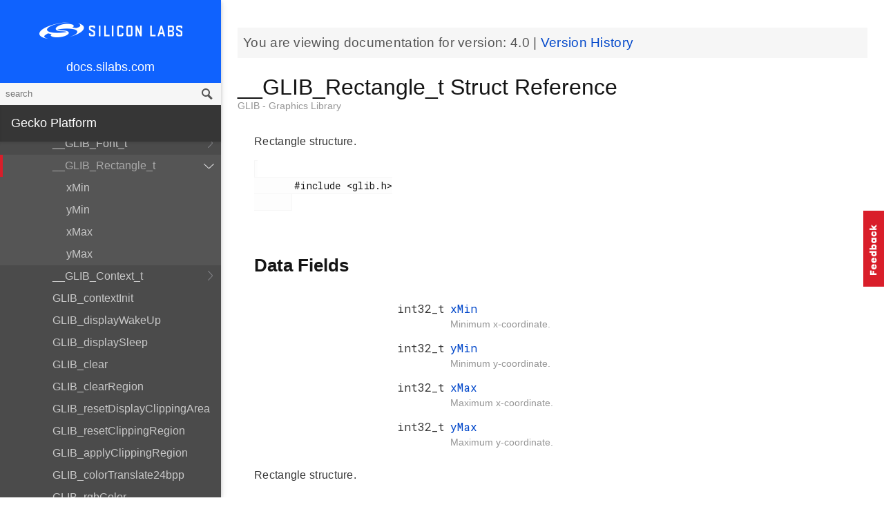

--- FILE ---
content_type: text/html; charset=utf-8
request_url: https://docs.silabs.com/gecko-platform/4.0/middleware/api/struct-g-l-i-b-rectangle-t
body_size: 146828
content:
<!DOCTYPE html>
<html lang="en">
 <head>
  <script async="" src="https://www.googletagmanager.com/gtag/js?id=UA-160330710-1">
  </script>
  <script>
   window.dataLayer = window.dataLayer || [];
function gtag(){dataLayer.push(arguments);}
gtag('js', new Date());
gtag('config', 'UA-160330710-1');
  </script>
  <meta charset="utf-8"/>
  <meta content="IE=edge,chrome=1" http-equiv="X-UA-Compatible"/>
  <meta content="width=device-width, initial-scale=1.0, maximum-scale=1, user-scalable=0" name="viewport"/>
  <meta name="google" value="notranslate"/>
  <meta content="yes" name="mobile-web-app-capable"/>
  <meta content="yes" name="apple-mobile-web-app-capable"/>
  <meta content="black-translucent" name="apple-mobile-web-app-status-bar-style"/>
  <meta content="#444547" name="theme-color"/>
  <meta content="width=device-width, initial-scale=1, user-scalable=no" name="viewport"/>
  <meta content="Software API documentation" name="content-type"/>
  <meta content="32 bit MCU SDK" name="software-development-kits"/>
  <meta content="Microcontrollers" name="product-line"/>
  <meta content="32-bit MCUs" name="product-category"/>
  <meta content="Gecko Platform" name="product-family"/>
  <meta content="Microcontrollers,Microcontrollers|32-bit MCUs" name="product-hierarchy"/>
  <meta content="Documents,Documents|Gecko Platform,Documents|Gecko Platform|v4.0" name="docs-hierarchy"/>
  <title>
   __GLIB_Rectangle_t Struct Reference - v4.0 - Gecko Platform API Documentation Silicon Labs
  </title>
  <link href="/assets/styles.css" rel="stylesheet"/>
  <script src="https://assets.adobedtm.com/0144d06d02c2/2c54aaf3cc70/launch-565181acbc03.js">
  </script>
 </head>
 <body>
  <nav class="navbar">
   <div class="search-bar">
    <input class="search-input" placeholder="search"/>
    <input class="search-button" type="button"/>
   </div>
   <div class="menu-icon">
   </div>
   <div class="container">
    <a href="https://docs.silabs.com/">
     docs.silabs.com
    </a>
   </div>
  </nav>
  <nav class="menu nocontent">
   <div class="top">
    <a class="logo" href="https://silabs.com/">
    </a>
    <a class="home" href="https://docs.silabs.com/">
     docs.silabs.com
    </a>
    <div class="search-bar">
     <input class="search-input" placeholder="search"/>
     <input class="search-button" type="button"/>
     <div class="search-site">
      <h5>
       Search in:
      </h5>
      <div class="search-site-selector">
       <span class="root" data-level="0">
        docs
       </span>
      </div>
     </div>
    </div>
   </div>
   <div class="main">
    <h3 class="menuHeading" id="gecko-platform">
     Gecko Platform
    </h3>
    <ul>
     <li>
      <a href="../../index">
       Overview
      </a>
     </li>
     <li>
      <a href="../../sdk-programming-model">
       SDK Programming Model
      </a>
     </li>
     <li>
      <a href="../../memory">
       Memory Layout
      </a>
     </li>
    </ul>
    <h4 id="services">
     Services
    </h4>
    <ul>
     <li>
      <a href="../../service/index">
       Overview
      </a>
     </li>
     <li>
      <a href="../../service/power_manager/overview">
       Power Manager
      </a>
     </li>
     <li>
      <a href="../../service/cli/overview">
       CLI
      </a>
     </li>
     <li>
      <a href="../../service/api/modules">
       API Documentation
      </a>
      <ul>
       <li>
        <a href="../../service/api/group-version">
         API version
        </a>
        <ul>
         <li>
          <a href="../../service/api/group-version#gac31060595fde8f06cb25184ca5689b75">
           PSA_CRYPTO_API_VERSION_MAJOR
          </a>
         </li>
         <li>
          <a href="../../service/api/group-version#ga154ccd72cff6c6c5a3a38c9a7027d3bf">
           PSA_CRYPTO_API_VERSION_MINOR
          </a>
         </li>
        </ul>
       </li>
       <li>
        <a href="../../service/api/group-ash">
         Ash
        </a>
        <ul>
         <li>
          <a href="../../service/api/group-ash#ga10c3ad346ae283f5d88d57412e16a0fb">
           ashEncodeByte
          </a>
         </li>
         <li>
          <a href="../../service/api/group-ash#ga7b584e82bb580dbf398fdcc009ec9794">
           ashDecodeByte
          </a>
         </li>
         <li>
          <a href="../../service/api/group-ash#ga59b4358eb69d6bea288c7865093682e1">
           ashRandomizeArray
          </a>
         </li>
         <li>
          <a href="../../service/api/group-ash#ga147d65defc87a85e45339a1abc797f00">
           ashStartAckTimer
          </a>
         </li>
         <li>
          <a href="../../service/api/group-ash#gadb412994f0cbaa9fe4b88ef286a213a8">
           ashAckTimerHasExpired
          </a>
         </li>
         <li>
          <a href="../../service/api/group-ash#ga1c530d5333700b457d976faa2a36370f">
           ashAdjustAckPeriod
          </a>
         </li>
         <li>
          <a href="../../service/api/group-ash#ga1404542c9c852c1d4bd9f572c5dae878">
           ashStartNrTimer
          </a>
         </li>
         <li>
          <a href="../../service/api/group-ash#gab59c8c60c85e8392d59b4f4393e29cbc">
           ashNrTimerHasExpired
          </a>
         </li>
         <li>
          <a href="../../service/api/group-ash#gac77c7e1725f5e88a7918b9f7a1201df8">
           ashStopAckTimer
          </a>
         </li>
         <li>
          <a href="../../service/api/group-ash#gaddf03c2539fd08d2b1be401bd69121ea">
           ashAckTimerIsRunning
          </a>
         </li>
         <li>
          <a href="../../service/api/group-ash#ga197677a3180c521ab988ab7a130a916c">
           ashAckTimerIsNotRunning
          </a>
         </li>
         <li>
          <a href="../../service/api/group-ash#ga1d6e6532ea5d5e15d00f784739909bc7">
           ashSetAckPeriod
          </a>
         </li>
         <li>
          <a href="../../service/api/group-ash#ga0ff23a54555245093a4e3c442f1e7a4b">
           ashGetAckPeriod
          </a>
         </li>
         <li>
          <a href="../../service/api/group-ash#ga204144717f2c2ac15d607aaf4288c4bf">
           ashSetAndStartAckTimer
          </a>
         </li>
         <li>
          <a href="../../service/api/group-ash#gaf71d90097a4ddb4c22ba26177b2e0199">
           ashStopNrTimer
          </a>
         </li>
         <li>
          <a href="../../service/api/group-ash#gafab75ffab06d84e964b54515d4d818c6">
           ashNrTimerIsNotRunning
          </a>
         </li>
         <li>
          <a href="../../service/api/group-ash#ga35d6a5603fa48cc59eb18417e4376ace">
           ASH_FLAG
          </a>
         </li>
         <li>
          <a href="../../service/api/group-ash#ga49beb2720fbfe232c4bf45b5884a91c9">
           ASH_ESC
          </a>
         </li>
         <li>
          <a href="../../service/api/group-ash#ga4babb5a5068de0f896475917c68acced">
           ASH_XON
          </a>
         </li>
         <li>
          <a href="../../service/api/group-ash#ga0a5eca103d9652529a4dfa180e3c9bfb">
           ASH_XOFF
          </a>
         </li>
         <li>
          <a href="../../service/api/group-ash#gabcda112acc53753f967b93850140df4a">
           ASH_SUB
          </a>
         </li>
         <li>
          <a href="../../service/api/group-ash#ga1946f9e5f9f0f4b0c66eca65ca403d7e">
           ASH_CAN
          </a>
         </li>
         <li>
          <a href="../../service/api/group-ash#ga332851ed803cd5e679c48ddeaaedbd6a">
           ASH_WAKE
          </a>
         </li>
         <li>
          <a href="../../service/api/group-ash#ga89bddb13376d55adac2f6353f790f96e">
           ASH_FLIP
          </a>
         </li>
         <li>
          <a href="../../service/api/group-ash#gaea69d657ec3359ac657826ba460e113b">
           ASH_NCP_SHFRAME_RX_LEN
          </a>
         </li>
         <li>
          <a href="../../service/api/group-ash#ga5a2ae1d75b190712cf47d87c911d833c">
           ASH_NCP_SHFRAME_TX_LEN
          </a>
         </li>
         <li>
          <a href="../../service/api/group-ash#ga82514fb89653cf75bd697d93f0e9a640">
           ASH_HOST_SHFRAME_RX_LEN
          </a>
         </li>
         <li>
          <a href="../../service/api/group-ash#gae32682f971448378c00cff14f1489bda">
           ASH_HOST_SHFRAME_TX_LEN
          </a>
         </li>
         <li>
          <a href="../../service/api/group-ash#ga1dbd877609a0b774937feac35c5cef6d">
           ASH_ACKNUM_MASK
          </a>
         </li>
         <li>
          <a href="../../service/api/group-ash#gaccc858afce6923b0353dad3126b82791">
           ASH_RFLAG_MASK
          </a>
         </li>
         <li>
          <a href="../../service/api/group-ash#ga48a7c71037eabc860599cd58231c1287">
           ASH_NFLAG_MASK
          </a>
         </li>
         <li>
          <a href="../../service/api/group-ash#gaf40a57dd20e71a9d54d581e8286f4d6c">
           ASH_PFLAG_MASK
          </a>
         </li>
         <li>
          <a href="../../service/api/group-ash#gad5e36e399b5c19737561afedab35c270">
           ASH_FRMNUM_MASK
          </a>
         </li>
         <li>
          <a href="../../service/api/group-ash#ga7d19ec4f8e6ec9bbd332bdab13207c71">
           MOD8
          </a>
         </li>
         <li>
          <a href="../../service/api/group-ash#ga0a7a5c33457360e03518352bd25aca65">
           INC8
          </a>
         </li>
        </ul>
       </li>
       <li>
        <a href="../../service/api/group-asn1-module">
         Asn1_module
        </a>
        <ul>
         <li>
          <a href="../../service/api/structmbedtls-asn1-buf">
           mbedtls_asn1_buf
          </a>
          <ul>
           <li>
            <a href="../../service/api/group-asn1-module#gabcca2df9a773acd5b59831ac55993dd1">
             tag
            </a>
           </li>
           <li>
            <a href="../../service/api/group-asn1-module#ga046821787f2c5ecbf2df9f15e0d9486c">
             len
            </a>
           </li>
           <li>
            <a href="../../service/api/group-asn1-module#ga0af0cf9b0801a21ce4652e859876f195">
             p
            </a>
           </li>
          </ul>
         </li>
         <li>
          <a href="../../service/api/structmbedtls-asn1-bitstring">
           mbedtls_asn1_bitstring
          </a>
          <ul>
           <li>
            <a href="../../service/api/group-asn1-module#ga943b4155650f680f3906ca9be0e66f80">
             len
            </a>
           </li>
           <li>
            <a href="../../service/api/group-asn1-module#gaca26541c9ecb384ef2d5c2ca6a05a25b">
             unused_bits
            </a>
           </li>
           <li>
            <a href="../../service/api/group-asn1-module#gaf09328f8b1a8cb5bf4afae369ce3629c">
             p
            </a>
           </li>
          </ul>
         </li>
         <li>
          <a href="../../service/api/structmbedtls-asn1-sequence">
           mbedtls_asn1_sequence
          </a>
          <ul>
           <li>
            <a href="../../service/api/group-asn1-module#ga6ef535e31a30926169ee6877af393434">
             buf
            </a>
           </li>
           <li>
            <a href="../../service/api/group-asn1-module#gac81969ddae2ace4340503530588d83e1">
             next
            </a>
           </li>
          </ul>
         </li>
         <li>
          <a href="../../service/api/structmbedtls-asn1-named-data">
           mbedtls_asn1_named_data
          </a>
          <ul>
           <li>
            <a href="../../service/api/group-asn1-module#gae56373b11de28ad5cb20b8354246cce7">
             MBEDTLS_PRIVATE
            </a>
           </li>
           <li>
            <a href="../../service/api/group-asn1-module#ga0981fcdac0ce14b6922a953adf0624d9">
             oid
            </a>
           </li>
           <li>
            <a href="../../service/api/group-asn1-module#gad99636f90fae31a96c26df85a7896b07">
             val
            </a>
           </li>
           <li>
            <a href="../../service/api/group-asn1-module#ga38f29c37c55319b3c0a9c998c3e5bd0d">
             next
            </a>
           </li>
          </ul>
         </li>
         <li>
          <a href="../../service/api/group-asn1-module#gae56373b11de28ad5cb20b8354246cce7">
           MBEDTLS_PRIVATE
          </a>
         </li>
         <li>
          <a href="../../service/api/group-asn1-module#gad45c1d0ed3694fe903342cb32647bfb1">
           mbedtls_asn1_get_len
          </a>
         </li>
         <li>
          <a href="../../service/api/group-asn1-module#gae8d7dd42a3b99b61d2ef60bc0c2eaf0d">
           mbedtls_asn1_get_tag
          </a>
         </li>
         <li>
          <a href="../../service/api/group-asn1-module#gaec9e4bbd8690a8ab17cabf87893dbd2b">
           mbedtls_asn1_get_bool
          </a>
         </li>
         <li>
          <a href="../../service/api/group-asn1-module#ga7f8a8b447c11f2200cc5aa8033801b72">
           mbedtls_asn1_get_int
          </a>
         </li>
         <li>
          <a href="../../service/api/group-asn1-module#ga61bd2b9ab13412094878a364101f9121">
           mbedtls_asn1_get_enum
          </a>
         </li>
         <li>
          <a href="../../service/api/group-asn1-module#gae2dcf021cf1326b62e2f23aa3bda69d0">
           mbedtls_asn1_get_bitstring
          </a>
         </li>
         <li>
          <a href="../../service/api/group-asn1-module#ga0f9d2d846b16d5ce18ad99de6224313b">
           mbedtls_asn1_get_bitstring_null
          </a>
         </li>
         <li>
          <a href="../../service/api/group-asn1-module#ga872d62128956b3574bb0e681536c0d6b">
           mbedtls_asn1_get_sequence_of
          </a>
         </li>
         <li>
          <a href="../../service/api/group-asn1-module#ga835bfde2dc9ada1a3ee434f7ed2da750">
           mbedtls_asn1_sequence_free
          </a>
         </li>
         <li>
          <a href="../../service/api/group-asn1-module#gaaae35fadc8746f712e496f017064177d">
           mbedtls_asn1_traverse_sequence_of
          </a>
         </li>
         <li>
          <a href="../../service/api/group-asn1-module#gadd253579640ea717f368d9a0f6085be0">
           mbedtls_asn1_get_alg
          </a>
         </li>
         <li>
          <a href="../../service/api/group-asn1-module#gadad023ecf92a50d47eaf206705efdb0e">
           mbedtls_asn1_get_alg_null
          </a>
         </li>
         <li>
          <a href="../../service/api/group-asn1-module#ga4b93f1c3d4ee1d60f62ce072d4fb3b8f">
           mbedtls_asn1_find_named_data
          </a>
         </li>
         <li>
          <a href="../../service/api/group-asn1-module#ga46abb857e148f22a616b56b66a781506">
           mbedtls_asn1_free_named_data
          </a>
         </li>
         <li>
          <a href="../../service/api/group-asn1-module#gafd1a084a9285cebcd289bf6df0e6c021">
           mbedtls_asn1_free_named_data_list
          </a>
         </li>
         <li>
          <a href="../../service/api/group-asn1-module#ga284c12cf03a4ffeee89a63750f00dfdd">
           MBEDTLS_ERR_ASN1_OUT_OF_DATA
          </a>
         </li>
         <li>
          <a href="../../service/api/group-asn1-module#gab055945fda47ad0e16dc59f8c5ecb86e">
           MBEDTLS_ERR_ASN1_UNEXPECTED_TAG
          </a>
         </li>
         <li>
          <a href="../../service/api/group-asn1-module#ga0ebe8e0a4894533db505303504eea59b">
           MBEDTLS_ERR_ASN1_INVALID_LENGTH
          </a>
         </li>
         <li>
          <a href="../../service/api/group-asn1-module#gacf6fad8d80fa050c3463539412674a20">
           MBEDTLS_ERR_ASN1_LENGTH_MISMATCH
          </a>
         </li>
         <li>
          <a href="../../service/api/group-asn1-module#ga9ac36bf8c63a9968afe1d35d0569e4d8">
           MBEDTLS_ERR_ASN1_INVALID_DATA
          </a>
         </li>
         <li>
          <a href="../../service/api/group-asn1-module#gab7d40360e48e414ffa1a4df1961723d2">
           MBEDTLS_ERR_ASN1_ALLOC_FAILED
          </a>
         </li>
         <li>
          <a href="../../service/api/group-asn1-module#gaf9bf64017ed866c846b506e80dc15e94">
           MBEDTLS_ERR_ASN1_BUF_TOO_SMALL
          </a>
         </li>
         <li>
          <a href="../../service/api/group-asn1-module#gac2f2e00874ca486c912c33bb4f7bb16a">
           MBEDTLS_OID_SIZE
          </a>
         </li>
         <li>
          <a href="../../service/api/group-asn1-module#ga0b81f225b3551ec7c4da69b2d183d10b">
           MBEDTLS_OID_CMP
          </a>
         </li>
         <li>
          <a href="../../service/api/group-asn1-module#gabcca2df9a773acd5b59831ac55993dd1">
           tag
          </a>
         </li>
         <li>
          <a href="../../service/api/group-asn1-module#ga046821787f2c5ecbf2df9f15e0d9486c">
           len
          </a>
         </li>
         <li>
          <a href="../../service/api/group-asn1-module#ga0af0cf9b0801a21ce4652e859876f195">
           p
          </a>
         </li>
         <li>
          <a href="../../service/api/group-asn1-module#ga943b4155650f680f3906ca9be0e66f80">
           len
          </a>
         </li>
         <li>
          <a href="../../service/api/group-asn1-module#gaca26541c9ecb384ef2d5c2ca6a05a25b">
           unused_bits
          </a>
         </li>
         <li>
          <a href="../../service/api/group-asn1-module#gaf09328f8b1a8cb5bf4afae369ce3629c">
           p
          </a>
         </li>
         <li>
          <a href="../../service/api/group-asn1-module#ga6ef535e31a30926169ee6877af393434">
           buf
          </a>
         </li>
         <li>
          <a href="../../service/api/group-asn1-module#gac81969ddae2ace4340503530588d83e1">
           next
          </a>
         </li>
         <li>
          <a href="../../service/api/group-asn1-module#ga0981fcdac0ce14b6922a953adf0624d9">
           oid
          </a>
         </li>
         <li>
          <a href="../../service/api/group-asn1-module#gad99636f90fae31a96c26df85a7896b07">
           val
          </a>
         </li>
         <li>
          <a href="../../service/api/group-asn1-module#ga38f29c37c55319b3c0a9c998c3e5bd0d">
           next
          </a>
         </li>
        </ul>
       </li>
       <li>
        <a href="../../service/api/group-asymmetric">
         Asymmetric cryptography
        </a>
        <ul>
         <li>
          <a href="../../service/api/group-asymmetric#ga963ecadae9c38c85826f9a13cf1529b9">
           psa_sign_message
          </a>
         </li>
         <li>
          <a href="../../service/api/group-asymmetric#ga01c11f480b185a4268bebd013df7c14c">
           psa_verify_message
          </a>
         </li>
         <li>
          <a href="../../service/api/group-asymmetric#ga785e746a31a7b2a35ae5175c5ace3c5c">
           psa_sign_hash
          </a>
         </li>
         <li>
          <a href="../../service/api/group-asymmetric#gae2ffbf01e5266391aff22b101a49f5f5">
           psa_verify_hash
          </a>
         </li>
         <li>
          <a href="../../service/api/group-asymmetric#gaa17f61e4ddafd1823d2c834b3706c290">
           psa_asymmetric_encrypt
          </a>
         </li>
         <li>
          <a href="../../service/api/group-asymmetric#ga4f968756f6b22aab362b598b202d83d7">
           psa_asymmetric_decrypt
          </a>
         </li>
        </ul>
       </li>
       <li>
        <a href="../../service/api/group-aead">
         Authenticated encryption with associated data (AEAD)
        </a>
        <ul>
         <li>
          <a href="../../service/api/group-aead#gae72e1eb3c2da3ebd843bb9c8db8df509">
           psa_aead_encrypt
          </a>
         </li>
         <li>
          <a href="../../service/api/group-aead#gae799f6196a22d50c216c947e0320d3ba">
           psa_aead_decrypt
          </a>
         </li>
         <li>
          <a href="../../service/api/group-aead#ga2732c40ce8f3619d41359a329e9b46c4">
           psa_aead_encrypt_setup
          </a>
         </li>
         <li>
          <a href="../../service/api/group-aead#gaaa5c5018e67a7a6514b7e76b9a14de26">
           psa_aead_decrypt_setup
          </a>
         </li>
         <li>
          <a href="../../service/api/group-aead#ga5799df1c555efd35970b65be51cb07d1">
           psa_aead_generate_nonce
          </a>
         </li>
         <li>
          <a href="../../service/api/group-aead#ga59132751a6f843d038924cb217b5e13b">
           psa_aead_set_nonce
          </a>
         </li>
         <li>
          <a href="../../service/api/group-aead#gad3431e28d05002c2a7b0760610176050">
           psa_aead_set_lengths
          </a>
         </li>
         <li>
          <a href="../../service/api/group-aead#ga6d0eed03f832e5c9c91cb8adf2882569">
           psa_aead_update_ad
          </a>
         </li>
         <li>
          <a href="../../service/api/group-aead#gaf6d49864951ca42136b4a9b71ea26e5c">
           psa_aead_update
          </a>
         </li>
         <li>
          <a href="../../service/api/group-aead#ga759791bbe1763b377c3b5447641f1fc8">
           psa_aead_finish
          </a>
         </li>
         <li>
          <a href="../../service/api/group-aead#gae0280e2e61a185b893c36d858453f0d0">
           psa_aead_verify
          </a>
         </li>
         <li>
          <a href="../../service/api/group-aead#gae8a5f93d92318c8f592ee9fbb9d36ba0">
           psa_aead_abort
          </a>
         </li>
         <li>
          <a href="../../service/api/group-aead#gaf52e036794c0dc6fbadd93a2b990f366">
           PSA_AEAD_OPERATION_INIT
          </a>
         </li>
        </ul>
       </li>
       <li>
        <a href="../../service/api/group-psa-builtin-keys">
         Built-in keys
        </a>
        <ul>
         <li>
          <a href="../../service/api/group-psa-builtin-keys#gaa0cdcd889aaaca7d78c378deb1e14353">
           MBEDTLS_PSA_KEY_ID_BUILTIN_MIN
          </a>
         </li>
         <li>
          <a href="../../service/api/group-psa-builtin-keys#ga0af04ffbbc3f6bc08562381205b8ef5e">
           MBEDTLS_PSA_KEY_ID_BUILTIN_MAX
          </a>
         </li>
         <li>
          <a href="../../service/api/group-psa-builtin-keys#ga1eb805bebc295cc2f7132679fa85d43d">
           psa_drv_slot_number_t
          </a>
         </li>
        </ul>
       </li>
       <li>
        <a href="../../service/api/group-cpc">
         CPC
        </a>
        <ul>
         <li>
          <a href="../../service/api/structsl-cpc-endpoint-handle-t">
           sl_cpc_endpoint_handle_t
          </a>
          <ul>
           <li>
            <a href="../../service/api/structsl-cpc-endpoint-handle-t#ae880230630a49a6890cd6e0ca61e5d76">
             ep
            </a>
           </li>
           <li>
            <a href="../../service/api/structsl-cpc-endpoint-handle-t#a6d4d4dec57d0066bc3107f7bd3752588">
             id
            </a>
           </li>
           <li>
            <a href="../../service/api/structsl-cpc-endpoint-handle-t#a40a4d791e0fc8367360f20f8da2e5d88">
             ref_count
            </a>
           </li>
          </ul>
         </li>
         <li>
          <a href="../../service/api/structsl-cpc-endpoint-debug-counters-t">
           sl_cpc_endpoint_debug_counters_t
          </a>
          <ul>
           <li>
            <a href="../../service/api/structsl-cpc-endpoint-debug-counters-t#ae9df030d61427aac63119824b026cf43">
             rxd_packet
            </a>
           </li>
           <li>
            <a href="../../service/api/structsl-cpc-endpoint-debug-counters-t#ab709ee66c46b71ce6471c14d4bd7af37">
             rxd_data_frame
            </a>
           </li>
           <li>
            <a href="../../service/api/structsl-cpc-endpoint-debug-counters-t#a64d336480b88f998b6417088e45a752d">
             rxd_data_frame_queued
            </a>
           </li>
           <li>
            <a href="../../service/api/structsl-cpc-endpoint-debug-counters-t#ae965d7422d0f4a5c8111b7ee9feae38a">
             rxd_data_frame_dropped
            </a>
           </li>
           <li>
            <a href="../../service/api/structsl-cpc-endpoint-debug-counters-t#a2e63ce859ce8047b4a6b70800ea594d5">
             rxd_supervisory_frame
            </a>
           </li>
           <li>
            <a href="../../service/api/structsl-cpc-endpoint-debug-counters-t#a5b587e8ecc435f0e228b4c3bfeddebe6">
             rxd_supervisory_frame_processed
            </a>
           </li>
           <li>
            <a href="../../service/api/structsl-cpc-endpoint-debug-counters-t#a18af86070878861f5592613ce93a5494">
             rxd_supervisory_frame_dropped
            </a>
           </li>
           <li>
            <a href="../../service/api/structsl-cpc-endpoint-debug-counters-t#a2794cdcb29d03fec3820e243d401c639">
             rxd_unnumbered_frame
            </a>
           </li>
           <li>
            <a href="../../service/api/structsl-cpc-endpoint-debug-counters-t#a137979ac7fd8d7a3d5b2c2ca31d2780f">
             rxd_unnumbered_frame_processed
            </a>
           </li>
           <li>
            <a href="../../service/api/structsl-cpc-endpoint-debug-counters-t#a79cd8cdefdf6df23ed292d5c81fdcbd2">
             rxd_unnumbered_frame_dropped
            </a>
           </li>
           <li>
            <a href="../../service/api/structsl-cpc-endpoint-debug-counters-t#a44aebe5b13ba2e60ee3c61d07203a83f">
             rxd_duplicate_data_frame
            </a>
           </li>
           <li>
            <a href="../../service/api/structsl-cpc-endpoint-debug-counters-t#a350a10c864ec8e0fb9908ed26cc804bc">
             rxd_ack
            </a>
           </li>
           <li>
            <a href="../../service/api/structsl-cpc-endpoint-debug-counters-t#a826bf121aac088a502d6c33fb43a4571">
             rxd_reject_destination_unreachable
            </a>
           </li>
           <li>
            <a href="../../service/api/structsl-cpc-endpoint-debug-counters-t#ac1a4a73dcdda11b037d145d3047c3bf6">
             rxd_reject_seq_mismatch
            </a>
           </li>
           <li>
            <a href="../../service/api/structsl-cpc-endpoint-debug-counters-t#a912c68e2d726819b1b21b3f331954a93">
             rxd_reject_checksum_mismatch
            </a>
           </li>
           <li>
            <a href="../../service/api/structsl-cpc-endpoint-debug-counters-t#a10bbf70a9ae7db8934c20d452a76b038">
             rxd_reject_security_issue
            </a>
           </li>
           <li>
            <a href="../../service/api/structsl-cpc-endpoint-debug-counters-t#afb8691402851cc4304dbba3b28708b19">
             rxd_reject_out_of_memory
            </a>
           </li>
           <li>
            <a href="../../service/api/structsl-cpc-endpoint-debug-counters-t#aebe0a0df992d6d75ecab451598ad5573">
             rxd_reject_fault
            </a>
           </li>
           <li>
            <a href="../../service/api/structsl-cpc-endpoint-debug-counters-t#ad279cc82c496cc3ace6833dd982c05c0">
             txd_data_frame
            </a>
           </li>
           <li>
            <a href="../../service/api/structsl-cpc-endpoint-debug-counters-t#a28b8dfd20726ba52b9a1c6d1d3c41514">
             txd_ack
            </a>
           </li>
           <li>
            <a href="../../service/api/structsl-cpc-endpoint-debug-counters-t#a7ff1574840f988827cf4efb21626a18f">
             txd_reject_destination_unreachable
            </a>
           </li>
           <li>
            <a href="../../service/api/structsl-cpc-endpoint-debug-counters-t#ae57c02d6dee0064677a9b5e7e293700a">
             txd_reject_seq_mismatch
            </a>
           </li>
           <li>
            <a href="../../service/api/structsl-cpc-endpoint-debug-counters-t#af0571dd76b24a0159f29ae583f050a61">
             txd_reject_checksum_mismatch
            </a>
           </li>
           <li>
            <a href="../../service/api/structsl-cpc-endpoint-debug-counters-t#a0825431c6a790a8990917d0f11605a76">
             txd_reject_security_issue
            </a>
           </li>
           <li>
            <a href="../../service/api/structsl-cpc-endpoint-debug-counters-t#a9cc1a4b48099f1a0d4a9b6cf2df2a498">
             txd_reject_out_of_memory
            </a>
           </li>
           <li>
            <a href="../../service/api/structsl-cpc-endpoint-debug-counters-t#af971d53607961df55fc4ebb7ddb5fda1">
             txd_reject_fault
            </a>
           </li>
           <li>
            <a href="../../service/api/structsl-cpc-endpoint-debug-counters-t#a160713660347c6da70834ed29b90b3ba">
             retxd_data_frame
            </a>
           </li>
           <li>
            <a href="../../service/api/structsl-cpc-endpoint-debug-counters-t#abfb9a780d89719df07085d433a32fd55">
             frame_transmit_submitted
            </a>
           </li>
           <li>
            <a href="../../service/api/structsl-cpc-endpoint-debug-counters-t#a39c7b0dcabcee61db1c3e3a9c861765a">
             frame_transmit_completed
            </a>
           </li>
           <li>
            <a href="../../service/api/structsl-cpc-endpoint-debug-counters-t#a84122c4600c85cf638da19512a4d022c">
             data_frame_transmit_completed
            </a>
           </li>
           <li>
            <a href="../../service/api/structsl-cpc-endpoint-debug-counters-t#a960a03265e5867bc8bb3bd9f91f7fe07">
             supervisory_frame_transmit_completed
            </a>
           </li>
          </ul>
         </li>
         <li>
          <a href="../../service/api/structsl-cpc-core-debug-counters-t">
           sl_cpc_core_debug_counters_t
          </a>
          <ul>
           <li>
            <a href="../../service/api/structsl-cpc-core-debug-counters-t#a9265c9f41cbb32ee94caf6eed3abe92e">
             endpoint_opened
            </a>
           </li>
           <li>
            <a href="../../service/api/structsl-cpc-core-debug-counters-t#a0f25854bb832c880b6e18a4116f09097">
             endpoint_closed
            </a>
           </li>
           <li>
            <a href="../../service/api/structsl-cpc-core-debug-counters-t#a5d0d1d010c15d2573e8cbba064ffef74">
             rxd_frame
            </a>
           </li>
           <li>
            <a href="../../service/api/structsl-cpc-core-debug-counters-t#a0fd401dc8f7146cdfbc4b4c430967268">
             rxd_valid_iframe
            </a>
           </li>
           <li>
            <a href="../../service/api/structsl-cpc-core-debug-counters-t#a613e16b67ea0f9bce8119a5052627541">
             rxd_valid_uframe
            </a>
           </li>
           <li>
            <a href="../../service/api/structsl-cpc-core-debug-counters-t#a9c5205c902fea88e09cac0036309e39e">
             rxd_valid_sframe
            </a>
           </li>
           <li>
            <a href="../../service/api/structsl-cpc-core-debug-counters-t#a330bba8e3e37ac73c0fc76a4f2aa29c7">
             rxd_data_frame_dropped
            </a>
           </li>
           <li>
            <a href="../../service/api/structsl-cpc-core-debug-counters-t#aead91629fb7028c272a9644bbf1c9fdf">
             txd_reject_destination_unreachable
            </a>
           </li>
           <li>
            <a href="../../service/api/structsl-cpc-core-debug-counters-t#aeedcd9df28037073be702b7e835cf5c4">
             txd_reject_error_fault
            </a>
           </li>
           <li>
            <a href="../../service/api/structsl-cpc-core-debug-counters-t#a5047074de719304cf7c4e56466f2d0d7">
             txd_completed
            </a>
           </li>
           <li>
            <a href="../../service/api/structsl-cpc-core-debug-counters-t#ad4851032c1c567d76ed261ef99ccf60e">
             retxd_data_frame
            </a>
           </li>
           <li>
            <a href="../../service/api/structsl-cpc-core-debug-counters-t#abf7525cf044c7ef16a3182c0412c0130">
             driver_error
            </a>
           </li>
           <li>
            <a href="../../service/api/structsl-cpc-core-debug-counters-t#aed91f54e0daf316fb6ac42590e6ce8cc">
             driver_packet_dropped
            </a>
           </li>
           <li>
            <a href="../../service/api/structsl-cpc-core-debug-counters-t#aaeec56f163df400d54f3026a42fb7320">
             invalid_header_checksum
            </a>
           </li>
           <li>
            <a href="../../service/api/structsl-cpc-core-debug-counters-t#a6bdd72192189d34a7ce9eae353236ffe">
             invalid_payload_checksum
            </a>
           </li>
          </ul>
         </li>
         <li>
          <a href="../../service/api/structsl-cpc-mem-pool-handle-t">
           sl_cpc_mem_pool_handle_t
          </a>
          <ul>
           <li>
            <a href="../../service/api/structsl-cpc-mem-pool-handle-t#a3fbd24ef00751419c2d80742c73c79ad">
             pool_handle
            </a>
           </li>
           <li>
            <a href="../../service/api/structsl-cpc-mem-pool-handle-t#ae6820a5a24dcec311761833f3d827631">
             used_block_cnt
            </a>
           </li>
          </ul>
         </li>
         <li>
          <a href="../../service/api/structsl-cpc-debug-memory-t">
           sl_cpc_debug_memory_t
          </a>
          <ul>
           <li>
            <a href="../../service/api/structsl-cpc-debug-memory-t#abbc8e932e343987ce3954896a71b3d5d">
             buffer_handle
            </a>
           </li>
           <li>
            <a href="../../service/api/structsl-cpc-debug-memory-t#adca6dc361afe9fd92aa710a77e30d748">
             hdlc_header
            </a>
           </li>
           <li>
            <a href="../../service/api/structsl-cpc-debug-memory-t#a4b93889892d800dca2f93a6284a397b2">
             hdlc_reject
            </a>
           </li>
           <li>
            <a href="../../service/api/structsl-cpc-debug-memory-t#a3389ac6f01ce244763ee0b079f8a9b99">
             rx_buffer
            </a>
           </li>
           <li>
            <a href="../../service/api/structsl-cpc-debug-memory-t#aae5c9516c17de7943c9cb7ef367cb977">
             endpoint
            </a>
           </li>
           <li>
            <a href="../../service/api/structsl-cpc-debug-memory-t#ab1c85a5f7daf3fda4e944ab1e09e8fb7">
             rx_queue_item
            </a>
           </li>
           <li>
            <a href="../../service/api/structsl-cpc-debug-memory-t#a21b6aff9caa5738b183a47fba5d3a1d0">
             tx_queue_item
            </a>
           </li>
           <li>
            <a href="../../service/api/structsl-cpc-debug-memory-t#af49751030c3d4699be2c7b5c136ed514">
             endpoint_closed_arg_item
            </a>
           </li>
           <li>
            <a href="../../service/api/structsl-cpc-debug-memory-t#a47d4a4f10a7351de9bd4ff4fe524559d">
             system_command
            </a>
           </li>
          </ul>
         </li>
         <li>
          <a href="../../service/api/group-cpc#ga1adbbefc50ce8cc3777a2517cd390c58">
           sl_cpc_init
          </a>
         </li>
         <li>
          <a href="../../service/api/group-cpc#gac64b48985be1f009c3d2b46f6ae0f89b">
           sl_cpc_open_user_endpoint
          </a>
         </li>
         <li>
          <a href="../../service/api/group-cpc#ga679c6ee1ce370765e3532fde8f3a7f8f">
           sl_cpc_set_endpoint_option
          </a>
         </li>
         <li>
          <a href="../../service/api/group-cpc#ga5e3b026581a2ac6f952057c1b442c677">
           sl_cpc_close_endpoint
          </a>
         </li>
         <li>
          <a href="../../service/api/group-cpc#ga73a3bf24be567173c3debd6da61d98bd">
           sl_cpc_abort_read
          </a>
         </li>
         <li>
          <a href="../../service/api/group-cpc#ga272a56badf3ae409ef90b7b84053fbb8">
           sl_cpc_read
          </a>
         </li>
         <li>
          <a href="../../service/api/group-cpc#gaf60559282d4ef46bf1ee25903b355e6f">
           sl_cpc_write
          </a>
         </li>
         <li>
          <a href="../../service/api/group-cpc#ga0d26ebebc69f882b23902275d2dbbfab">
           sl_cpc_get_endpoint_state
          </a>
         </li>
         <li>
          <a href="../../service/api/group-cpc#gabdcc66d89846a7f4e8634d567755e92d">
           sl_cpc_free_rx_buffer
          </a>
         </li>
         <li>
          <a href="../../service/api/group-cpc#gafa241aa3281b2ad43ddfe07c9531d3d9">
           sl_cpc_user_endpoint_id_t
          </a>
          <ul>
           <li>
            <a href="../../service/api/group-cpc#ggafa241aa3281b2ad43ddfe07c9531d3d9a10b559c77b6149006f0750148d24c01a">
             SL_CPC_ENDPOINT_USER_ID_0
            </a>
           </li>
           <li>
            <a href="../../service/api/group-cpc#ggafa241aa3281b2ad43ddfe07c9531d3d9a8960ac6b74fa60433a8f20844299b15f">
             SL_CPC_ENDPOINT_USER_ID_1
            </a>
           </li>
           <li>
            <a href="../../service/api/group-cpc#ggafa241aa3281b2ad43ddfe07c9531d3d9adf940da71d2015c88553da61587810f4">
             SL_CPC_ENDPOINT_USER_ID_2
            </a>
           </li>
           <li>
            <a href="../../service/api/group-cpc#ggafa241aa3281b2ad43ddfe07c9531d3d9a35376402a6977a9dd9d60ce75dcafe2b">
             SL_CPC_ENDPOINT_USER_ID_3
            </a>
           </li>
           <li>
            <a href="../../service/api/group-cpc#ggafa241aa3281b2ad43ddfe07c9531d3d9a53e4b1f6339a83ecb9a3338daaa97114">
             SL_CPC_ENDPOINT_USER_ID_4
            </a>
           </li>
           <li>
            <a href="../../service/api/group-cpc#ggafa241aa3281b2ad43ddfe07c9531d3d9afafa123a4446405d92a606a18c757755">
             SL_CPC_ENDPOINT_USER_ID_5
            </a>
           </li>
           <li>
            <a href="../../service/api/group-cpc#ggafa241aa3281b2ad43ddfe07c9531d3d9a60adb06081e6a919e79a0a3e1b1cf8b9">
             SL_CPC_ENDPOINT_USER_ID_6
            </a>
           </li>
           <li>
            <a href="../../service/api/group-cpc#ggafa241aa3281b2ad43ddfe07c9531d3d9a2174b943a3eda35681c6e88560f89e8d">
             SL_CPC_ENDPOINT_USER_ID_7
            </a>
           </li>
           <li>
            <a href="../../service/api/group-cpc#ggafa241aa3281b2ad43ddfe07c9531d3d9a0ef6670fb787f87435bb288fd4939c65">
             SL_CPC_ENDPOINT_USER_ID_8
            </a>
           </li>
           <li>
            <a href="../../service/api/group-cpc#ggafa241aa3281b2ad43ddfe07c9531d3d9ac5f50ac9442839a4594b3d2144c208f1">
             SL_CPC_ENDPOINT_USER_ID_9
            </a>
           </li>
          </ul>
         </li>
         <li>
          <a href="../../service/api/group-cpc#ga2bc24799e6771ad000fbee6c5973995c">
           sl_cpc_endpoint_state_t
          </a>
          <ul>
           <li>
            <a href="../../service/api/group-cpc#gga2bc24799e6771ad000fbee6c5973995ca0b7b1e0d9f0973e0a765a70095a48b81">
             SL_CPC_STATE_OPEN
            </a>
           </li>
           <li>
            <a href="../../service/api/group-cpc#gga2bc24799e6771ad000fbee6c5973995ca73c8b69700c9a0ccbea8ea445772fc59">
             SL_CPC_STATE_CLOSED
            </a>
           </li>
           <li>
            <a href="../../service/api/group-cpc#gga2bc24799e6771ad000fbee6c5973995cad717d8ccfea9b5aaa9ec44b1505b7049">
             SL_CPC_STATE_CLOSING
            </a>
           </li>
           <li>
            <a href="../../service/api/group-cpc#gga2bc24799e6771ad000fbee6c5973995ca3c29e904af1b9520c6c2a3f7b98d5c9b">
             SL_CPC_STATE_ERROR_DESTINATION_UNREACHABLE
            </a>
           </li>
           <li>
            <a href="../../service/api/group-cpc#gga2bc24799e6771ad000fbee6c5973995ca66135f5afdf1bde2963f81bdbae3d7b1">
             SL_CPC_STATE_ERROR_SECURITY_INCIDENT
            </a>
           </li>
           <li>
            <a href="../../service/api/group-cpc#gga2bc24799e6771ad000fbee6c5973995ca76f282f282032fa14fb1c4f89bfdb08c">
             SL_CPC_STATE_ERROR_FAULT
            </a>
           </li>
           <li>
            <a href="../../service/api/group-cpc#gga2bc24799e6771ad000fbee6c5973995cacf50014f74ce9cf7ad1a1a7fcdcee848">
             SL_CPC_STATE_FREED
            </a>
           </li>
          </ul>
         </li>
         <li>
          <a href="../../service/api/group-cpc#gad2d8b091e14c1b6b8b48792b1e02907c">
           sl_cpc_endpoint_option_t
          </a>
          <ul>
           <li>
            <a href="../../service/api/group-cpc#ggad2d8b091e14c1b6b8b48792b1e02907cae5486327bf77b10080adc097095bf43e">
             SL_CPC_ENDPOINT_ON_IFRAME_RECEIVE
            </a>
           </li>
           <li>
            <a href="../../service/api/group-cpc#ggad2d8b091e14c1b6b8b48792b1e02907ca218db0297215bef26eb26a02dd7640ab">
             SL_CPC_ENDPOINT_ON_IFRAME_RECEIVE_ARG
            </a>
           </li>
           <li>
            <a href="../../service/api/group-cpc#ggad2d8b091e14c1b6b8b48792b1e02907ca920c4bddcd75b1250b6c1e68ad6300b7">
             SL_CPC_ENDPOINT_ON_UFRAME_RECEIVE
            </a>
           </li>
           <li>
            <a href="../../service/api/group-cpc#ggad2d8b091e14c1b6b8b48792b1e02907ca38365fd55061effeb8bf8813171caa37">
             SL_CPC_ENDPOINT_ON_UFRAME_RECEIVE_ARG
            </a>
           </li>
           <li>
            <a href="../../service/api/group-cpc#ggad2d8b091e14c1b6b8b48792b1e02907cae892ba91091c492e78dede091547a01b">
             SL_CPC_ENDPOINT_ON_IFRAME_WRITE_COMPLETED
            </a>
           </li>
           <li>
            <a href="../../service/api/group-cpc#ggad2d8b091e14c1b6b8b48792b1e02907ca1db4cf6d57e0953f1358a8cd356e3885">
             SL_CPC_ENDPOINT_ON_UFRAME_WRITE_COMPLETED
            </a>
           </li>
           <li>
            <a href="../../service/api/group-cpc#ggad2d8b091e14c1b6b8b48792b1e02907ca0fd28fc0d14f3f728cf830448a4ae9cf">
             SL_CPC_ENDPOINT_ON_POLL
            </a>
           </li>
           <li>
            <a href="../../service/api/group-cpc#ggad2d8b091e14c1b6b8b48792b1e02907cae876a770f018aa341ad2748029560f93">
             SL_CPC_ENDPOINT_ON_POLL_ARG
            </a>
           </li>
           <li>
            <a href="../../service/api/group-cpc#ggad2d8b091e14c1b6b8b48792b1e02907caeda94ca3782bfe9a2b90599441a29ea9">
             SL_CPC_ENDPOINT_ON_FINAL
            </a>
           </li>
           <li>
            <a href="../../service/api/group-cpc#ggad2d8b091e14c1b6b8b48792b1e02907cab24ffd549960dce28f1ca7d862c2bcc2">
             SL_CPC_ENDPOINT_ON_FINAL_ARG
            </a>
           </li>
           <li>
            <a href="../../service/api/group-cpc#ggad2d8b091e14c1b6b8b48792b1e02907ca341550aae1d6ca09c14286b7c7e98700">
             SL_CPC_ENDPOINT_ON_ERROR
            </a>
           </li>
           <li>
            <a href="../../service/api/group-cpc#ggad2d8b091e14c1b6b8b48792b1e02907ca0675052757980118e73c302ba590b64a">
             SL_CPC_ENDPOINT_ON_ERROR_ARG
            </a>
           </li>
          </ul>
         </li>
        </ul>
       </li>
       <li>
        <a href="../../service/api/group-cli">
         Command Line Interface
        </a>
        <ul>
         <li>
          <a href="../../service/api/group-cli-storage-nvm3">
           CLI Commands in NVM3
          </a>
          <ul>
           <li>
            <a href="../../service/api/structcli-storage-nvm3-t">
             cli_storage_nvm3_t
            </a>
            <ul>
             <li>
              <a href="../../service/api/structcli-storage-nvm3-t#a777378519503c660b86796a98a39b9df">
               cli_handle
              </a>
             </li>
             <li>
              <a href="../../service/api/structcli-storage-nvm3-t#a3fbbc21e9cea3a4f68b03ffc33d15fec">
               prompt
              </a>
             </li>
             <li>
              <a href="../../service/api/structcli-storage-nvm3-t#a92047b1c0bf039887cdde04b0defce5d">
               end_string
              </a>
             </li>
             <li>
              <a href="../../service/api/structcli-storage-nvm3-t#aad1394c91bd609a1648229ea633e03ac">
               key_offset
              </a>
             </li>
             <li>
              <a href="../../service/api/structcli-storage-nvm3-t#ac6075a25ca57ee4cccd8f5cef79cc3a4">
               key_count
              </a>
             </li>
             <li>
              <a href="../../service/api/structcli-storage-nvm3-t#aed02e0b347bc2c825f67c78810457955">
               key_next
              </a>
             </li>
             <li>
              <a href="../../service/api/structcli-storage-nvm3-t#ab5394e3ca033102919c0dbb6d3c40866">
               execute_while_define
              </a>
             </li>
             <li>
              <a href="../../service/api/structcli-storage-nvm3-t#a7ab7b71b54caff5a09ef65673b9c7c4b">
               define_in_progress
              </a>
             </li>
             <li>
              <a href="../../service/api/structcli-storage-nvm3-t#a13ec43d46169a7283f5be3af762ce24d">
               execute_in_progress
              </a>
             </li>
             <li>
              <a href="../../service/api/structcli-storage-nvm3-t#ae7971e77f0b8c2ecff4efc92b6379b6c">
               init_tick
              </a>
             </li>
            </ul>
           </li>
           <li>
            <a href="../../service/api/group-cli-storage-nvm3#gaa3bd2b5c8ab41991083a251333c9c530">
             sl_cli_storage_nvm3_clear
            </a>
           </li>
           <li>
            <a href="../../service/api/group-cli-storage-nvm3#ga8629c015706d159bece4b1517ee6baac">
             sl_cli_storage_nvm3_list
            </a>
           </li>
           <li>
            <a href="../../service/api/group-cli-storage-nvm3#gae3b556fda781f11ed75d22fe4cd2caa7">
             sl_cli_storage_nvm3_define
            </a>
           </li>
           <li>
            <a href="../../service/api/group-cli-storage-nvm3#gabb745a2a0017e348f0af534c6bd46c15">
             sl_cli_storage_nvm3_execute
            </a>
           </li>
           <li>
            <a href="../../service/api/group-cli-storage-nvm3#gacc6afb87d864a4d8de8ab87908767718">
             sl_cli_storage_nvm3_count
            </a>
           </li>
           <li>
            <a href="../../service/api/group-cli-storage-nvm3#ga1697afd5d088ec2082b91da3e3200943">
             sl_cli_storage_nvm3_init
            </a>
           </li>
           <li>
            <a href="../../service/api/group-cli-storage-nvm3#ga1011f345b8d1a541a75d09c5b913ad39">
             sl_cli_storage_nvm3_tick
            </a>
           </li>
           <li>
            <a href="../../service/api/group-cli-storage-nvm3#gae55abcdfac10c6296380448709d7d7aa">
             cli_storage_nvm3_handle_t
            </a>
           </li>
          </ul>
         </li>
         <li>
          <a href="../../service/api/group-cli-storage-ram">
           CLI Commands in RAM
          </a>
          <ul>
           <li>
            <a href="../../service/api/structcli-storage-ram-t">
             cli_storage_ram_t
            </a>
            <ul>
             <li>
              <a href="../../service/api/structcli-storage-ram-t#a1e40801a74c6ca55fab8e7bc2a27ae3a">
               cli_handle
              </a>
             </li>
             <li>
              <a href="../../service/api/structcli-storage-ram-t#ab613cdffeda5908abec71358384b710f">
               prompt
              </a>
             </li>
             <li>
              <a href="../../service/api/structcli-storage-ram-t#af2ba9d5badd49e8df0e529f076bb52e6">
               end_string
              </a>
             </li>
             <li>
              <a href="../../service/api/structcli-storage-ram-t#a26da58f4a47cf22af4d5e5efa0a2394b">
               ram_size
              </a>
             </li>
             <li>
              <a href="../../service/api/structcli-storage-ram-t#ae590811d750af4382f0eaa96fa15fcce">
               ram_next
              </a>
             </li>
             <li>
              <a href="../../service/api/structcli-storage-ram-t#ae853370e056e879014f2153a59fe1917">
               ram_buffer
              </a>
             </li>
             <li>
              <a href="../../service/api/structcli-storage-ram-t#af5e481a4a87d399f063930daa3ee0125">
               execute_while_define
              </a>
             </li>
             <li>
              <a href="../../service/api/structcli-storage-ram-t#ac7c4edb820b162a4bbd9ba8daccf641f">
               define_in_progress
              </a>
             </li>
             <li>
              <a href="../../service/api/structcli-storage-ram-t#ac81c004e00f8cbbca65209698ba68ca5">
               execute_in_progress
              </a>
             </li>
            </ul>
           </li>
           <li>
            <a href="../../service/api/group-cli-storage-ram#ga5eec046f08b96758bd7bd22634a85149">
             sl_cli_storage_ram_clear
            </a>
           </li>
           <li>
            <a href="../../service/api/group-cli-storage-ram#ga3385767339569f42aa344d0c5709ce8a">
             sl_cli_storage_ram_list
            </a>
           </li>
           <li>
            <a href="../../service/api/group-cli-storage-ram#ga5faf7ade35864b87a174c49fa5970bef">
             sl_cli_storage_ram_define
            </a>
           </li>
           <li>
            <a href="../../service/api/group-cli-storage-ram#gaae3870ef15f7bccc945551e088c2c9c9">
             sl_cli_storage_ram_execute
            </a>
           </li>
           <li>
            <a href="../../service/api/group-cli-storage-ram#gab1b8bfa9c5d0ce87a4cb68e433e064fe">
             sl_cli_storage_ram_count
            </a>
           </li>
           <li>
            <a href="../../service/api/group-cli-storage-ram#ga73ca2450c0a00f6f8bb1468abe76e793">
             sl_cli_storage_ram_init
            </a>
           </li>
           <li>
            <a href="../../service/api/group-cli-storage-ram#ga7d4ec1cc1f68763065a66f9639e7e42e">
             cli_storage_ram_handle_t
            </a>
           </li>
          </ul>
         </li>
         <li>
          <a href="../../service/api/group-cli-delay">
           CLI Delay
          </a>
          <ul>
           <li>
            <a href="../../service/api/group-cli-delay#gac2882d51e2f4249b2f4206a22ff5d592">
             sl_cli_delay_command
            </a>
           </li>
          </ul>
         </li>
         <li>
          <a href="../../service/api/structsl-cli-command-arg-t">
           sl_cli_command_arg_t
          </a>
          <ul>
           <li>
            <a href="../../service/api/structsl-cli-command-arg-t#ac5e4b1801153f15345e28c522de54ea1">
             handle
            </a>
           </li>
           <li>
            <a href="../../service/api/structsl-cli-command-arg-t#a24ad1d8edbf519e9a44bf4c4c6091c83">
             argc
            </a>
           </li>
           <li>
            <a href="../../service/api/structsl-cli-command-arg-t#a94a67a0a34c54651b236df586a59a4ba">
             argv
            </a>
           </li>
           <li>
            <a href="../../service/api/structsl-cli-command-arg-t#ae1730440da9e6d906adeaa2c240b051f">
             arg_ofs
            </a>
           </li>
           <li>
            <a href="../../service/api/structsl-cli-command-arg-t#ada76ed077a63d0dfab270f2b89d1669a">
             arg_type_list
            </a>
           </li>
          </ul>
         </li>
         <li>
          <a href="../../service/api/structsl-cli-command-info-t">
           sl_cli_command_info_t
          </a>
          <ul>
           <li>
            <a href="../../service/api/structsl-cli-command-info-t#a9223be4ebfd5c5cbcf370e2e137a38f1">
             function
            </a>
           </li>
           <li>
            <a href="../../service/api/structsl-cli-command-info-t#a59e9c5b45fb91bc68b4c971bfbd88ab2">
             arg_type_list
            </a>
           </li>
          </ul>
         </li>
         <li>
          <a href="../../service/api/structsl-cli-command-entry-t">
           sl_cli_command_entry_t
          </a>
          <ul>
           <li>
            <a href="../../service/api/structsl-cli-command-entry-t#a6370a34896614a0d17fe0e2e63b9246d">
             name
            </a>
           </li>
           <li>
            <a href="../../service/api/structsl-cli-command-entry-t#ad081d607b7331e2976ea806af90a071b">
             command
            </a>
           </li>
           <li>
            <a href="../../service/api/structsl-cli-command-entry-t#a7d97f7b75bf850c6359e173bf9f45b09">
             is_shortcut
            </a>
           </li>
          </ul>
         </li>
         <li>
          <a href="../../service/api/structsl-cli-command-group-t">
           sl_cli_command_group_t
          </a>
          <ul>
           <li>
            <a href="../../service/api/structsl-cli-command-group-t#a19c6cf5b6f78bf3332402d0af61f3904">
             node
            </a>
           </li>
           <li>
            <a href="../../service/api/structsl-cli-command-group-t#ac45fbe6de6334cfab9145e055821f2b5">
             in_use
            </a>
           </li>
           <li>
            <a href="../../service/api/structsl-cli-command-group-t#aa4d9e5807a5cdb41a61549b73bf4cfa0">
             command_table
            </a>
           </li>
          </ul>
         </li>
         <li>
          <a href="../../service/api/structsl-cli">
           sl_cli
          </a>
          <ul>
           <li>
            <a href="../../service/api/structsl-cli#a88fd80cfa86464bdad59839e3edcca6f">
             tick_in_progress
            </a>
           </li>
           <li>
            <a href="../../service/api/structsl-cli#aaa4e3d103a8f3b01caf63e17396a67ba">
             prompt_string
            </a>
           </li>
           <li>
            <a href="../../service/api/structsl-cli#aa1d7ea4e3f9d8cfce90950f86e119458">
             req_prompt
            </a>
           </li>
           <li>
            <a href="../../service/api/structsl-cli#a6db9463793d834c21cbcb05edfc3f29a">
             input_buffer
            </a>
           </li>
           <li>
            <a href="../../service/api/structsl-cli#a5cddc48129e2960542fe9e075c166979">
             input_size
            </a>
           </li>
           <li>
            <a href="../../service/api/structsl-cli#a14414b9e354125c06b388ea5bf47b72c">
             input_pos
            </a>
           </li>
           <li>
            <a href="../../service/api/structsl-cli#a39135fdb328c0e00513c4c78bf166c3b">
             input_len
            </a>
           </li>
           <li>
            <a href="../../service/api/structsl-cli#a8de81ad8cbec17561ebfda1d2eb764d9">
             last_input_type
            </a>
           </li>
           <li>
            <a href="../../service/api/structsl-cli#a357614b3d280290b158c07e7260a3a68">
             command_group
            </a>
           </li>
           <li>
            <a href="../../service/api/structsl-cli#a4ab068d5872684046ef90b8d36ec4c22">
             command_function
            </a>
           </li>
           <li>
            <a href="../../service/api/structsl-cli#acd3fab7b6f78852549c1dae67e2b59b0">
             aux_argument
            </a>
           </li>
           <li>
            <a href="../../service/api/structsl-cli#ae3bcf7c9e4175344d167dcc046781b88">
             session_data
            </a>
           </li>
           <li>
            <a href="../../service/api/structsl-cli#ac3cf2692bcac007eb2147869ff3bea28">
             iostream_handle
            </a>
           </li>
           <li>
            <a href="../../service/api/structsl-cli#a629cdcd2110aac150ff5f9ae429e513b">
             start_delay_tick
            </a>
           </li>
           <li>
            <a href="../../service/api/structsl-cli#a1282791e06eadbcc51fe97462146b13f">
             loop_delay_tick
            </a>
           </li>
          </ul>
         </li>
         <li>
          <a href="../../service/api/structsl-cli-instance-parameters-t">
           sl_cli_instance_parameters_t
          </a>
          <ul>
           <li>
            <a href="../../service/api/structsl-cli-instance-parameters-t#a6270fd3669c9d0548b3ec1e3a29ce138">
             task_name
            </a>
           </li>
           <li>
            <a href="../../service/api/structsl-cli-instance-parameters-t#a52d2a014d186ac382790160fdb4e44ad">
             iostream_handle
            </a>
           </li>
           <li>
            <a href="../../service/api/structsl-cli-instance-parameters-t#a11b655c604e1f26966e0ca774b25d26f">
             default_command_group
            </a>
           </li>
           <li>
            <a href="../../service/api/structsl-cli-instance-parameters-t#aa7c4ebc579338253c0a65d23a4eb81b8">
             thread_id
            </a>
           </li>
           <li>
            <a href="../../service/api/structsl-cli-instance-parameters-t#a908f75bbf8f5552b74c579de7e5cf772">
             thread_cb
            </a>
           </li>
           <li>
            <a href="../../service/api/structsl-cli-instance-parameters-t#a33cc0c68ae702b437320f56ce515c009">
             stack
            </a>
           </li>
           <li>
            <a href="../../service/api/structsl-cli-instance-parameters-t#a42f6396ea464d6593935faa231c441bf">
             stack_size
            </a>
           </li>
           <li>
            <a href="../../service/api/structsl-cli-instance-parameters-t#ad840c9dfe087e660b01aa43db3bef897">
             prio
            </a>
           </li>
           <li>
            <a href="../../service/api/structsl-cli-instance-parameters-t#ab3c5410bbe6ce5406d00a947e0e09760">
             start_delay_ms
            </a>
           </li>
           <li>
            <a href="../../service/api/structsl-cli-instance-parameters-t#adbcd8be3780b5a1fc34fb319f91fab33">
             loop_delay_ms
            </a>
           </li>
          </ul>
         </li>
         <li>
          <a href="../../service/api/group-cli#ga6209574505328411319cc17397b5dffa">
           sl_cli_get_argument_hex
          </a>
         </li>
         <li>
          <a href="../../service/api/group-cli#ga6400be9fcc3c6bc4da9e6291382c3849">
           sl_cli_clear
          </a>
         </li>
         <li>
          <a href="../../service/api/group-cli#ga0a1b3fc70292c9e0bb2f0f21dd5f7c7c">
           sl_cli_redirect_command
          </a>
         </li>
         <li>
          <a href="../../service/api/group-cli#ga453a8c6f8666351090d0fde4e89f94d2">
           sl_cli_handle_input
          </a>
         </li>
         <li>
          <a href="../../service/api/group-cli#gae7b81d50b685acc2870adc8ac418b3ba">
           sl_cli_instance_init
          </a>
         </li>
         <li>
          <a href="../../service/api/group-cli#ga89be70a65a80a84199b2e9e6ab913239">
           sl_cli_is_ok_to_sleep
          </a>
         </li>
         <li>
          <a href="../../service/api/group-cli#gac6cbe0d20c61c438f340e0ecdfd8a483">
           sl_cli_tick_instance
          </a>
         </li>
         <li>
          <a href="../../service/api/group-cli#ga055406d15988e68373de20596bc95f2f">
           sl_cli_tokenize
          </a>
         </li>
         <li>
          <a href="../../service/api/group-cli#ga8be25b2e8e9abb32ffaccf732393f94f">
           sl_cli_command_add_command_group
          </a>
         </li>
         <li>
          <a href="../../service/api/group-cli#ga2fda5129576646e5b0ea068d48f39eb4">
           sl_cli_command_remove_command_group
          </a>
         </li>
         <li>
          <a href="../../service/api/group-cli#ga29d037804feff25d0a6b0b8999cff3bc">
           sl_cli_command_find
          </a>
         </li>
         <li>
          <a href="../../service/api/group-cli#gae1309199325e0fb0a912f5fef51221b8">
           sl_cli_command_execute
          </a>
         </li>
         <li>
          <a href="../../service/api/group-cli#ga63bf1def918505f6ee1c73c48e88e826">
           sl_cli_simple_password_init
          </a>
         </li>
         <li>
          <a href="../../service/api/group-cli#gaab34da5a0139a3cb872d519372168022">
           sl_cli_simple_password_logout
          </a>
         </li>
         <li>
          <a href="../../service/api/group-cli#gaecd7b90ab14d4b09c09ebaa139bb3c7a">
           sl_cli_set_simple_password
          </a>
         </li>
         <li>
          <a href="../../service/api/group-cli#gad543fb7aac418a0a78eaecf3919dd0f6">
           sl_cli_simple_password_destroy_key
          </a>
         </li>
         <li>
          <a href="../../service/api/group-cli#ga95b9c81e17dbea5fea423e417a0b9c33">
           sl_cli_reset_security_warning_flag
          </a>
         </li>
         <li>
          <a href="../../service/api/group-cli#ga374a8b69d533e106eda8c46e70fb5405">
           sl_cli_input_char
          </a>
         </li>
         <li>
          <a href="../../service/api/group-cli#ga5c361a557b813c67ce6612d0ee46031d">
           sl_cli_input_clear
          </a>
         </li>
         <li>
          <a href="../../service/api/group-cli#ga62111409febb489071bc3f49e456dfe2">
           sl_cli_get_argument_count
          </a>
         </li>
         <li>
          <a href="../../service/api/group-cli#gab618d4944bd9d42b3d0c329b3abda724">
           sl_cli_get_argument_type
          </a>
         </li>
         <li>
          <a href="../../service/api/group-cli#ga2b2769661068447636f226278ccab7cc">
           sl_cli_get_argument_int8
          </a>
         </li>
         <li>
          <a href="../../service/api/group-cli#ga1858121ebae40eadf21d0bf85f61689a">
           sl_cli_get_argument_int16
          </a>
         </li>
         <li>
          <a href="../../service/api/group-cli#ga05ad979133402ea1bbc3fc135064c60a">
           sl_cli_get_argument_int32
          </a>
         </li>
         <li>
          <a href="../../service/api/group-cli#ga9918292424c6d46adc1b3e923fae45a4">
           sl_cli_get_argument_uint8
          </a>
         </li>
         <li>
          <a href="../../service/api/group-cli#ga517db5c1f4df11403fc90a148c6cce22">
           sl_cli_get_argument_uint16
          </a>
         </li>
         <li>
          <a href="../../service/api/group-cli#gafdb2ba44de55e239d598bbd99fd839e3">
           sl_cli_get_argument_uint32
          </a>
         </li>
         <li>
          <a href="../../service/api/group-cli#ga9b93f9bb353f3931d76d5102f7ba53e3">
           sl_cli_get_argument_string
          </a>
         </li>
         <li>
          <a href="../../service/api/group-cli#ga0d419eaf2fae56ce3837b9abaaafc41d">
           sl_cli_get_command_count
          </a>
         </li>
         <li>
          <a href="../../service/api/group-cli#ga4aa60c83de4bedcd054373d8b1284e1f">
           sl_cli_get_command_string
          </a>
         </li>
         <li>
          <a href="../../service/api/group-cli#gabc2fb1f69eecdef18d428df4b74020a6">
           SL_CLI_ARG_UINT8
          </a>
         </li>
         <li>
          <a href="../../service/api/group-cli#ga4be052fa9c28cf8766aa58b303dddbae">
           SL_CLI_ARG_UINT16
          </a>
         </li>
         <li>
          <a href="../../service/api/group-cli#gacc5de973151751426d5ff3b19f5ccbb8">
           SL_CLI_ARG_UINT32
          </a>
         </li>
         <li>
          <a href="../../service/api/group-cli#ga28f28580f192a9185a1f42d7a95f9233">
           SL_CLI_ARG_INT8
          </a>
         </li>
         <li>
          <a href="../../service/api/group-cli#ga01520f3e46fea75c7fa5bce1208d90be">
           SL_CLI_ARG_INT16
          </a>
         </li>
         <li>
          <a href="../../service/api/group-cli#ga12d9f893e3b250d0fde10c017403dd76">
           SL_CLI_ARG_INT32
          </a>
         </li>
         <li>
          <a href="../../service/api/group-cli#gabb1e7a3f3566b9d2a35ee7be88b47b7d">
           SL_CLI_ARG_STRING
          </a>
         </li>
         <li>
          <a href="../../service/api/group-cli#ga184e06e961c5525c01c0931466d1712c">
           SL_CLI_ARG_HEX
          </a>
         </li>
         <li>
          <a href="../../service/api/group-cli#gad1baa386e383c52474477dca6799b5bb">
           SL_CLI_ARG_UINT8OPT
          </a>
         </li>
         <li>
          <a href="../../service/api/group-cli#gaba3276819b1f0decdc688e31e65ef0db">
           SL_CLI_ARG_UINT16OPT
          </a>
         </li>
         <li>
          <a href="../../service/api/group-cli#gab8f0ee7d6a09cff47d48efa6eb708c80">
           SL_CLI_ARG_UINT32OPT
          </a>
         </li>
         <li>
          <a href="../../service/api/group-cli#gaac6679a1e1010feac97be3b3f0c4d483">
           SL_CLI_ARG_INT8OPT
          </a>
         </li>
         <li>
          <a href="../../service/api/group-cli#gaab37c8c42bc38463d3446a1f50a2cd52">
           SL_CLI_ARG_INT16OPT
          </a>
         </li>
         <li>
          <a href="../../service/api/group-cli#gaea69e339d2819e1891de7612245dd746">
           SL_CLI_ARG_INT32OPT
          </a>
         </li>
         <li>
          <a href="../../service/api/group-cli#ga060004cad3eaae151c5b6a34c7e9718d">
           SL_CLI_ARG_STRINGOPT
          </a>
         </li>
         <li>
          <a href="../../service/api/group-cli#ga1854da5ba3e9986c8b05089e77425654">
           SL_CLI_ARG_HEXOPT
          </a>
         </li>
         <li>
          <a href="../../service/api/group-cli#gadcfd871e086964b667dc32b62b17cc7d">
           SL_CLI_ARG_ADDITIONAL
          </a>
         </li>
         <li>
          <a href="../../service/api/group-cli#ga1a3a6b670017da87eca911e0ff740592">
           SL_CLI_ARG_WILDCARD
          </a>
         </li>
         <li>
          <a href="../../service/api/group-cli#gaf24fe02cdd111618d097280a456971d6">
           SL_CLI_ARG_GROUP
          </a>
         </li>
         <li>
          <a href="../../service/api/group-cli#gaafce47f491f5302a27903378bc2c7ca9">
           SL_CLI_ARG_END
          </a>
         </li>
         <li>
          <a href="../../service/api/group-cli#ga338325cba10b38037fedf6e01d1000b3">
           SL_CLI_COMMAND
          </a>
         </li>
         <li>
          <a href="../../service/api/group-cli#gaed6ef5bf61eb9e3181a42620bec90a0a">
           SL_CLI_COMMAND_GROUP
          </a>
         </li>
         <li>
          <a href="../../service/api/group-cli#gac2e5ac59f3f928bfd72d116d27ab0d17">
           SL_CLI_INPUT_DIRECTION_UP
          </a>
         </li>
         <li>
          <a href="../../service/api/group-cli#ga3de3d85b15fc1c3e9f94bc5a87e2d2d0">
           SL_CLI_INPUT_DIRECTION_DOWN
          </a>
         </li>
         <li>
          <a href="../../service/api/group-cli#ga020656a2c00052feceedb1820e8c2255">
           sl_cli_argument_type_t
          </a>
         </li>
         <li>
          <a href="../../service/api/group-cli#gaf4484a4d4091a45602e101af437363e2">
           sl_cli_command_func_t
          </a>
         </li>
         <li>
          <a href="../../service/api/group-cli#ga5a3890fceaa1ea48e0a397bb1f510f5e">
           sl_cli_command_function_t
          </a>
         </li>
         <li>
          <a href="../../service/api/group-cli#gafd0a621569fec4e4c8c417c68db1d628">
           sl_cli_arg
          </a>
          <ul>
           <li>
            <a href="../../service/api/group-cli#ggafd0a621569fec4e4c8c417c68db1d628a6ec6283279fee23df1d4b3c96c8f7c09">
             sl_cli_arg_uint8
            </a>
           </li>
           <li>
            <a href="../../service/api/group-cli#ggafd0a621569fec4e4c8c417c68db1d628a31f2fd967bc7ca788cdc386750db44c6">
             sl_cli_arg_uint16
            </a>
           </li>
           <li>
            <a href="../../service/api/group-cli#ggafd0a621569fec4e4c8c417c68db1d628a5383bc0d8c6d8afcaa4c43825bc68e80">
             sl_cli_arg_uint32
            </a>
           </li>
           <li>
            <a href="../../service/api/group-cli#ggafd0a621569fec4e4c8c417c68db1d628ad4e305ddf222ce0ec0af79e78acf5211">
             sl_cli_arg_int8
            </a>
           </li>
           <li>
            <a href="../../service/api/group-cli#ggafd0a621569fec4e4c8c417c68db1d628aa6950d38a355e8aee491d66d0b4effd4">
             sl_cli_arg_int16
            </a>
           </li>
           <li>
            <a href="../../service/api/group-cli#ggafd0a621569fec4e4c8c417c68db1d628a42e5d6154dd814415b1cc0a7be67e9f6">
             sl_cli_arg_int32
            </a>
           </li>
           <li>
            <a href="../../service/api/group-cli#ggafd0a621569fec4e4c8c417c68db1d628a705f17e23be7d0eb8cbda5908a14b471">
             sl_cli_arg_string
            </a>
           </li>
           <li>
            <a href="../../service/api/group-cli#ggafd0a621569fec4e4c8c417c68db1d628ae02f5501b6b20fb92ac8e39b65284460">
             sl_cli_arg_hex
            </a>
           </li>
           <li>
            <a href="../../service/api/group-cli#ggafd0a621569fec4e4c8c417c68db1d628aebac7a7230845d0d1fa4044d99d11645">
             sl_cli_arg_uint8opt
            </a>
           </li>
           <li>
            <a href="../../service/api/group-cli#ggafd0a621569fec4e4c8c417c68db1d628aa52d4bb8dfddb5abb950a0bf51885239">
             sl_cli_arg_uint16opt
            </a>
           </li>
           <li>
            <a href="../../service/api/group-cli#ggafd0a621569fec4e4c8c417c68db1d628afe7573898d5f8500b61d2e31e2bebbb9">
             sl_cli_arg_uint32opt
            </a>
           </li>
           <li>
            <a href="../../service/api/group-cli#ggafd0a621569fec4e4c8c417c68db1d628adae5f4c7fa2716134b752138cef9ce6b">
             sl_cli_arg_int8opt
            </a>
           </li>
           <li>
            <a href="../../service/api/group-cli#ggafd0a621569fec4e4c8c417c68db1d628a237ebf616b1ec29025d148bd63634901">
             sl_cli_arg_int16opt
            </a>
           </li>
           <li>
            <a href="../../service/api/group-cli#ggafd0a621569fec4e4c8c417c68db1d628af5995d9f0bc4d3468efe02a1b4e0c8e0">
             sl_cli_arg_int32opt
            </a>
           </li>
           <li>
            <a href="../../service/api/group-cli#ggafd0a621569fec4e4c8c417c68db1d628a398594828437e8df5259299e58855052">
             sl_cli_arg_stringopt
            </a>
           </li>
           <li>
            <a href="../../service/api/group-cli#ggafd0a621569fec4e4c8c417c68db1d628a82d33510bc0f95495d25fec8c3fb9be9">
             sl_cli_arg_hexopt
            </a>
           </li>
           <li>
            <a href="../../service/api/group-cli#ggafd0a621569fec4e4c8c417c68db1d628abd35686e528b2e23b922c26c6d384d47">
             sl_cli_arg_additionnal
            </a>
           </li>
           <li>
            <a href="../../service/api/group-cli#ggafd0a621569fec4e4c8c417c68db1d628aa26d7a8cf2412d2871ee9921aac42e0b">
             sl_cli_arg_wildcard
            </a>
           </li>
           <li>
            <a href="../../service/api/group-cli#ggafd0a621569fec4e4c8c417c68db1d628afb574b85207e2d9062cacd102a93882e">
             sl_cli_arg_group
            </a>
           </li>
           <li>
            <a href="../../service/api/group-cli#ggafd0a621569fec4e4c8c417c68db1d628a380003291de4e4483ae74c600ddf753d">
             sl_cli_arg_end
            </a>
           </li>
          </ul>
         </li>
         <li>
          <a href="../../service/api/group-cli#gaa84aaf81c9465cbdc72912aea958caaf">
           sl_cli_default_handle
          </a>
         </li>
         <li>
          <a href="../../service/api/group-cli#gafaf939efb169bc7cd2f58e803d2fd669">
           sl_cli_default_command_group
          </a>
         </li>
        </ul>
       </li>
       <li>
        <a href="../../service/api/group-cpc-security-secondary">
         Cpc_security_secondary
        </a>
        <ul>
         <li>
          <a href="../../service/api/group-cpc-security-secondary#ga1abd8a42d41bf1a381646675a5ad7597">
           sl_cpc_security_fetch_user_specified_binding_key
          </a>
         </li>
         <li>
          <a href="../../service/api/group-cpc-security-secondary#gaf8ba6184aefd23e6e1d033c4560be218">
           sl_cpc_security_init
          </a>
         </li>
         <li>
          <a href="../../service/api/group-cpc-security-secondary#ga2b293062dcf2895157575700f3002983">
           sl_cpc_security_encrypt
          </a>
         </li>
         <li>
          <a href="../../service/api/group-cpc-security-secondary#ga4e960d47097395c0178ef92ed85ee635">
           sl_cpc_security_decrypt
          </a>
         </li>
         <li>
          <a href="../../service/api/group-cpc-security-secondary#gaf8e1755d563ab30ed9811f3a9cd55259">
           sl_cpc_security_drop_incoming_packet
          </a>
         </li>
         <li>
          <a href="../../service/api/group-cpc-security-secondary#ga039ea03ea35601d76f88d5a2c67b72c3">
           sl_cpc_security_on_unbind_request
          </a>
         </li>
         <li>
          <a href="../../service/api/group-cpc-security-secondary#gab2db409d47027fcc12a9ad00e1900d46">
           sl_cpc_security_unbind_subscribe
          </a>
         </li>
         <li>
          <a href="../../service/api/group-cpc-security-secondary#gaf70ac374f1c8ee4dac7a52a629c1ea1d">
           sl_cpc_security_unbind_unsubscribe
          </a>
         </li>
        </ul>
       </li>
       <li>
        <a href="../../service/api/group-cpc-system-common">
         Cpc_system_common
        </a>
        <ul>
         <li>
          <a href="../../service/api/structsl-cpc-system-cmd-header-t">
           sl_cpc_system_cmd_header_t
          </a>
          <ul>
           <li>
            <a href="../../service/api/structsl-cpc-system-cmd-header-t#a0ddab5aced0d5de6a7c06b4e4fc41d68">
             command_id
            </a>
           </li>
           <li>
            <a href="../../service/api/structsl-cpc-system-cmd-header-t#a0bbd83fedd6634d1238765df60fdf628">
             seq
            </a>
           </li>
           <li>
            <a href="../../service/api/structsl-cpc-system-cmd-header-t#a643e2fb7af116c1bd5da2351092d9df2">
             length
            </a>
           </li>
          </ul>
         </li>
         <li>
          <a href="../../service/api/structsl-cpc-system-cmd-t">
           sl_cpc_system_cmd_t
          </a>
          <ul>
           <li>
            <a href="../../service/api/structsl-cpc-system-cmd-t#ac58ecdf6e88932008ab2ab2173fa60d0">
             header
            </a>
           </li>
           <li>
            <a href="../../service/api/structsl-cpc-system-cmd-t#ae07f4e1cd073f108b603749b942b1fed">
             payload
            </a>
           </li>
          </ul>
         </li>
         <li>
          <a href="../../service/api/structsl-cpc-system-property-cmd-t">
           sl_cpc_system_property_cmd_t
          </a>
          <ul>
           <li>
            <a href="../../service/api/structsl-cpc-system-property-cmd-t#ad10cc82bae0343fbf85cf4cb8738094b">
             property_id
            </a>
           </li>
           <li>
            <a href="../../service/api/structsl-cpc-system-property-cmd-t#abb028eca67238237aa00c281650922e3">
             payload
            </a>
           </li>
          </ul>
         </li>
         <li>
          <a href="../../service/api/group-cpc-system-common#gaaa59e348bcf896635026790790c04198">
           EP_ID_TO_PROPERTY_ID
          </a>
         </li>
         <li>
          <a href="../../service/api/group-cpc-system-common#ga52729a55fb116c5c845dc11b63582b19">
           PROPERTY_ID_TO_EP_ID
          </a>
         </li>
         <li>
          <a href="../../service/api/group-cpc-system-common#ga388158fcc1c8dbd6dfbab3a3eb54ae80">
           AGGREGATED_STATE_LOW
          </a>
         </li>
         <li>
          <a href="../../service/api/group-cpc-system-common#ga764a19b0fe20637f75b42b0f13907809">
           CPC_CAPABILITIES_SECURITY_ENDPOINT_MASK
          </a>
         </li>
         <li>
          <a href="../../service/api/group-cpc-system-common#gaa43d098a9feaa7a9d6ca02748171fd86">
           PAYLOAD_LENGTH_MAX
          </a>
         </li>
         <li>
          <a href="../../service/api/group-cpc-system-common#ga6f8d83f74cbf9e0ce1db698382f65734">
           sl_cpc_property_id_t
          </a>
          <ul>
           <li>
            <a href="../../service/api/group-cpc-system-common#gga6f8d83f74cbf9e0ce1db698382f65734af84348883a029370fd02136097bc9dbd">
             PROP_ENDPOINT_STATES
            </a>
           </li>
          </ul>
         </li>
         <li>
          <a href="../../service/api/group-cpc-system-common#ga32fd3d79ca091cbf6904c052f0265e55">
           sl_cpc_system_status_t
          </a>
          <ul>
           <li>
            <a href="../../service/api/group-cpc-system-common#gga32fd3d79ca091cbf6904c052f0265e55a7e4a42e3b6dd63708c64cf3db6f69566">
             STATUS_OK
            </a>
           </li>
           <li>
            <a href="../../service/api/group-cpc-system-common#gga32fd3d79ca091cbf6904c052f0265e55a1b1b5de28ca5f1c180adfb4f98283d48">
             STATUS_FAILURE
            </a>
           </li>
           <li>
            <a href="../../service/api/group-cpc-system-common#gga32fd3d79ca091cbf6904c052f0265e55ab521f09c88d54be1ae19d06bdfd6f511">
             STATUS_UNIMPLEMENTED
            </a>
           </li>
           <li>
            <a href="../../service/api/group-cpc-system-common#gga32fd3d79ca091cbf6904c052f0265e55a5b98786751fa3cebde33511b7c4c3c3f">
             STATUS_INVALID_ARGUMENT
            </a>
           </li>
           <li>
            <a href="../../service/api/group-cpc-system-common#gga32fd3d79ca091cbf6904c052f0265e55acf571dd38c6e4298838726b238b79090">
             STATUS_INVALID_STATE
            </a>
           </li>
           <li>
            <a href="../../service/api/group-cpc-system-common#gga32fd3d79ca091cbf6904c052f0265e55a0bd1020308bf4df9bcf5d73d1916595b">
             STATUS_INVALID_COMMAND
            </a>
           </li>
           <li>
            <a href="../../service/api/group-cpc-system-common#gga32fd3d79ca091cbf6904c052f0265e55aed0f49fc196a26702706dc40fb04b068">
             STATUS_INVALID_INTERFACE
            </a>
           </li>
           <li>
            <a href="../../service/api/group-cpc-system-common#gga32fd3d79ca091cbf6904c052f0265e55adbee399e52770145a726e8bf2a7d6c83">
             STATUS_INTERNAL_ERROR
            </a>
           </li>
           <li>
            <a href="../../service/api/group-cpc-system-common#gga32fd3d79ca091cbf6904c052f0265e55aa21b99739cd42c8bb2b420e0cf130366">
             STATUS_SECURITY_ERROR
            </a>
           </li>
           <li>
            <a href="../../service/api/group-cpc-system-common#gga32fd3d79ca091cbf6904c052f0265e55a28248a9b4612de5c792b78cf42e10cca">
             STATUS_PARSE_ERROR
            </a>
           </li>
           <li>
            <a href="../../service/api/group-cpc-system-common#gga32fd3d79ca091cbf6904c052f0265e55afaf0b6349b8a93b543f64c744e321d5a">
             STATUS_IN_PROGRESS
            </a>
           </li>
           <li>
            <a href="../../service/api/group-cpc-system-common#gga32fd3d79ca091cbf6904c052f0265e55abe2976566d32ce1479d47e245c148003">
             STATUS_NOMEM
            </a>
           </li>
           <li>
            <a href="../../service/api/group-cpc-system-common#gga32fd3d79ca091cbf6904c052f0265e55a27b7b4ca606d6208a2ada6df1af6ab88">
             STATUS_BUSY
            </a>
           </li>
           <li>
            <a href="../../service/api/group-cpc-system-common#gga32fd3d79ca091cbf6904c052f0265e55a269f2319e20b0de40f38e34703588295">
             STATUS_PROP_NOT_FOUND
            </a>
           </li>
           <li>
            <a href="../../service/api/group-cpc-system-common#gga32fd3d79ca091cbf6904c052f0265e55ae0308a3088b54622c98334561d67af12">
             STATUS_PACKET_DROPPED
            </a>
           </li>
           <li>
            <a href="../../service/api/group-cpc-system-common#gga32fd3d79ca091cbf6904c052f0265e55acd3a674284820d9278f9fe53ac255ec2">
             STATUS_EMPTY
            </a>
           </li>
           <li>
            <a href="../../service/api/group-cpc-system-common#gga32fd3d79ca091cbf6904c052f0265e55a4481e546b34a81dfbeaa4fd31f418d44">
             STATUS_CMD_TOO_BIG
            </a>
           </li>
           <li>
            <a href="../../service/api/group-cpc-system-common#gga32fd3d79ca091cbf6904c052f0265e55ab2e2474f6100f30e5b18d955efa665c4">
             STATUS_NO_ACK
            </a>
           </li>
           <li>
            <a href="../../service/api/group-cpc-system-common#gga32fd3d79ca091cbf6904c052f0265e55ac6b4d8a9d90c33441bd3fc4f5128e3df">
             STATUS_CCA_FAILURE
            </a>
           </li>
           <li>
            <a href="../../service/api/group-cpc-system-common#gga32fd3d79ca091cbf6904c052f0265e55ab56a1ce252cd95a0c6590ad03430c3bc">
             STATUS_ALREADY
            </a>
           </li>
           <li>
            <a href="../../service/api/group-cpc-system-common#gga32fd3d79ca091cbf6904c052f0265e55a3a95d347059554f1d592f1a6b2deac0c">
             STATUS_ITEM_NOT_FOUND
            </a>
           </li>
           <li>
            <a href="../../service/api/group-cpc-system-common#gga32fd3d79ca091cbf6904c052f0265e55a5f82fcf050554fbbfb918cdfc2f0e257">
             STATUS_INVALID_COMMAND_FOR_PROP
            </a>
           </li>
          </ul>
         </li>
         <li>
          <a href="../../service/api/group-cpc-system-common#ga5a0791ae7829388f3707d099ed4a3571">
           sl_cpc_system_reboot_mode_t
          </a>
          <ul>
           <li>
            <a href="../../service/api/group-cpc-system-common#gga5a0791ae7829388f3707d099ed4a3571aca8751e61e3604f74e4302670955a554">
             REBOOT_APPLICATION
            </a>
           </li>
           <li>
            <a href="../../service/api/group-cpc-system-common#gga5a0791ae7829388f3707d099ed4a3571a947e8b64686039885e6e3f64f6f130ab">
             REBOOT_BOOTLOADER
            </a>
           </li>
          </ul>
         </li>
         <li>
          <a href="../../service/api/group-cpc-system-common#gafb18a5aaef15e11d76f9c0c5958f937a">
           sl_cpc_system_cmd_id_t
          </a>
         </li>
        </ul>
       </li>
       <li>
        <a href="../../service/api/group-device-init">
         Device Initialization
        </a>
        <ul>
         <li>
          <a href="../../service/api/group-device-init-clocks">
           Clock Initialization
          </a>
          <ul>
           <li>
            <a href="../../service/api/group-device-init-clocks#gae4fceb073d8c86204be4ebe71f4cd44e">
             sl_device_init_clocks
            </a>
           </li>
          </ul>
         </li>
         <li>
          <a href="../../service/api/group-device-init-dcdc">
           DCDC Initialization
          </a>
          <ul>
           <li>
            <a href="../../service/api/group-device-init-dcdc#ga3510ab48fe1860ecd2bbe499a3d9e5d2">
             sl_device_init_dcdc
            </a>
           </li>
          </ul>
         </li>
         <li>
          <a href="../../service/api/group-device-init-dpll">
           DPLL Initialization
          </a>
          <ul>
           <li>
            <a href="../../service/api/group-device-init-dpll#gabbb3a90f6e9ece6a13075d3111bdab0e">
             sl_device_init_dpll
            </a>
           </li>
          </ul>
         </li>
         <li>
          <a href="../../service/api/group-device-init-emu">
           EMU Initialization
          </a>
          <ul>
           <li>
            <a href="../../service/api/group-device-init-emu#gaaeba691642d319b3ebc5a4a10a2d20a8">
             sl_device_init_emu
            </a>
           </li>
          </ul>
         </li>
         <li>
          <a href="../../service/api/group-device-init-hfrco">
           HFRCO Initialization
          </a>
          <ul>
           <li>
            <a href="../../service/api/group-device-init-hfrco#ga8c79fe2cb5d71aa3589ffdbfaa1badc6">
             sl_device_init_hfrco
            </a>
           </li>
          </ul>
         </li>
         <li>
          <a href="../../service/api/group-device-init-hfxo">
           HFXO Initialization
          </a>
          <ul>
           <li>
            <a href="../../service/api/group-device-init-hfxo#ga04323b383059be8b42abdbe94abe19f0">
             sl_device_init_hfxo
            </a>
           </li>
          </ul>
         </li>
         <li>
          <a href="../../service/api/group-device-init-lfrco">
           LFRCO Initialization
          </a>
          <ul>
           <li>
            <a href="../../service/api/group-device-init-lfrco#gadc2e9b479eb0d26512fec7082c679d02">
             sl_device_init_lfrco
            </a>
           </li>
          </ul>
         </li>
         <li>
          <a href="../../service/api/group-device-init-lfxo">
           LFXO Initialization
          </a>
          <ul>
           <li>
            <a href="../../service/api/group-device-init-lfxo#ga25f65790b0dbcf3f3c3a03ffad7f1c34">
             sl_device_init_lfxo
            </a>
           </li>
          </ul>
         </li>
         <li>
          <a href="../../service/api/group-device-init-nvic">
           NVIC Initialization
          </a>
          <ul>
           <li>
            <a href="../../service/api/group-device-init-nvic#ga9ed35a0f12984dcf6734c93f447b992c">
             sl_device_init_nvic
            </a>
           </li>
          </ul>
         </li>
         <li>
          <a href="../../service/api/group-device-init-usbpll">
           USB PLL Initialization
          </a>
          <ul>
           <li>
            <a href="../../service/api/group-device-init-usbpll#ga9331b9f4cbb8c5b400ce702707aa9d6f">
             sl_device_init_usbpll
            </a>
           </li>
          </ul>
         </li>
        </ul>
       </li>
       <li>
        <a href="../../service/api/group-em2xx-resets">
         Em2xx_resets
        </a>
        <ul>
         <li>
          <a href="../../service/api/group-em2xx-resets#ga24adfda5119a73fbcbd310c30f7eb6d6">
           EM2XX_RESET_UNKNOWN
          </a>
         </li>
        </ul>
       </li>
       <li>
        <a href="../../service/api/group-error">
         Error codes
        </a>
        <ul>
         <li>
          <a href="../../service/api/group-error#ga4cc859e2c66ca381c7418db3527a65e1">
           PSA_SUCCESS
          </a>
         </li>
         <li>
          <a href="../../service/api/group-error#ga8bfafd6baac18ce5d3192d1de256238f">
           PSA_ERROR_GENERIC_ERROR
          </a>
         </li>
         <li>
          <a href="../../service/api/group-error#ga1dcc6d130633ed5db8942257581b55dd">
           PSA_ERROR_NOT_SUPPORTED
          </a>
         </li>
         <li>
          <a href="../../service/api/group-error#ga4d1b8dd8526177a15a210b7afc1accb1">
           PSA_ERROR_NOT_PERMITTED
          </a>
         </li>
         <li>
          <a href="../../service/api/group-error#ga695025f4ec11249aee7ea3d0f65e01c8">
           PSA_ERROR_BUFFER_TOO_SMALL
          </a>
         </li>
         <li>
          <a href="../../service/api/group-error#gaf2b34cc87edc72f3ba90071a08210d20">
           PSA_ERROR_ALREADY_EXISTS
          </a>
         </li>
         <li>
          <a href="../../service/api/group-error#ga18646babb2ae6cbde02ea3828bbd9141">
           PSA_ERROR_DOES_NOT_EXIST
          </a>
         </li>
         <li>
          <a href="../../service/api/group-error#ga933d40fa2a591004f2e93aa91e11db84">
           PSA_ERROR_BAD_STATE
          </a>
         </li>
         <li>
          <a href="../../service/api/group-error#ga798df25a505ebf931f7bec1f80f1f85f">
           PSA_ERROR_INVALID_ARGUMENT
          </a>
         </li>
         <li>
          <a href="../../service/api/group-error#ga91b2ad8a867517a2651f1b076c5216e5">
           PSA_ERROR_INSUFFICIENT_MEMORY
          </a>
         </li>
         <li>
          <a href="../../service/api/group-error#ga897a45eb206a6f6b7be7ffbe36f0d766">
           PSA_ERROR_INSUFFICIENT_STORAGE
          </a>
         </li>
         <li>
          <a href="../../service/api/group-error#ga5cdb6948371d49e916106249020ea3f7">
           PSA_ERROR_COMMUNICATION_FAILURE
          </a>
         </li>
         <li>
          <a href="../../service/api/group-error#gadd169a1af2707862b95fb9df91dfc37d">
           PSA_ERROR_STORAGE_FAILURE
          </a>
         </li>
         <li>
          <a href="../../service/api/group-error#ga08b10e70fa5ff0b05c631d9f8f6b2c6b">
           PSA_ERROR_HARDWARE_FAILURE
          </a>
         </li>
         <li>
          <a href="../../service/api/group-error#ga116f4d4c6a9d9db3397991a8472d8950">
           PSA_ERROR_CORRUPTION_DETECTED
          </a>
         </li>
         <li>
          <a href="../../service/api/group-error#ga4deb59fec02297ec5d8b42178323f675">
           PSA_ERROR_INSUFFICIENT_ENTROPY
          </a>
         </li>
         <li>
          <a href="../../service/api/group-error#ga35927f755d232c4766de600f2c49e9f2">
           PSA_ERROR_INVALID_SIGNATURE
          </a>
         </li>
         <li>
          <a href="../../service/api/group-error#gabe29594edbfb152cf153975b0597ac48">
           PSA_ERROR_INVALID_PADDING
          </a>
         </li>
         <li>
          <a href="../../service/api/group-error#ga086ac09f3a555f86e7997beb186f5eef">
           PSA_ERROR_INSUFFICIENT_DATA
          </a>
         </li>
         <li>
          <a href="../../service/api/group-error#gadf22718935657c2c3168c228204085f9">
           PSA_ERROR_INVALID_HANDLE
          </a>
         </li>
         <li>
          <a href="../../service/api/group-error#ga9febb81a44bdeb4c6c42bf4f697b13bf">
           PSA_ERROR_DATA_CORRUPT
          </a>
         </li>
         <li>
          <a href="../../service/api/group-error#gacebfbd25a7c2a727694fb57182a66533">
           PSA_ERROR_DATA_INVALID
          </a>
         </li>
         <li>
          <a href="../../service/api/group-error#ga05676e70ba5c6a7565aff3c36677c1f9">
           psa_status_t
          </a>
         </li>
        </ul>
       </li>
       <li>
        <a href="../../service/api/group-psa-external-rng">
         External random generator
        </a>
       </li>
       <li>
        <a href="../../service/api/group-hfxo-manager">
         HFXO Manager
        </a>
        <ul>
         <li>
          <a href="../../service/api/structsl-hfxo-manager-sleepy-xtal-settings">
           sl_hfxo_manager_sleepy_xtal_settings
          </a>
          <ul>
           <li>
            <a href="../../service/api/structsl-hfxo-manager-sleepy-xtal-settings#a257345e52554dd248341afbc59c02dd6">
             ana_ctune
            </a>
           </li>
           <li>
            <a href="../../service/api/structsl-hfxo-manager-sleepy-xtal-settings#ae6b1d1e3cee4775f57664be511a0ca83">
             core_bias_current
            </a>
           </li>
          </ul>
         </li>
         <li>
          <a href="../../service/api/group-hfxo-manager#ga09550fc39fd1e12705241d0edfc9e471">
           sl_hfxo_manager_init_hardware
          </a>
         </li>
         <li>
          <a href="../../service/api/group-hfxo-manager#ga22b4f4b7c6d4d7220afe9becf2644517">
           sl_hfxo_manager_init
          </a>
         </li>
         <li>
          <a href="../../service/api/group-hfxo-manager#gafe9ceb41b60aba7efc3e744e784b52a4">
           sl_hfxo_manager_update_sleepy_xtal_settings
          </a>
         </li>
         <li>
          <a href="../../service/api/group-hfxo-manager#gad1a6b23777f0ce89d4ad088af1b2f3c8">
           sl_hfxo_manager_notify_consecutive_failed_startups
          </a>
         </li>
         <li>
          <a href="../../service/api/group-hfxo-manager#gae1f60b104ac70b7e31e099e82d2c0758">
           sl_hfxo_manager_irq_handler
          </a>
         </li>
        </ul>
       </li>
       <li>
        <a href="../../service/api/group-helper-macros">
         Helper macros
        </a>
        <ul>
         <li>
          <a href="../../service/api/group-helper-macros#gadd88e30fe90f6497958acd3f73a950b5">
           MBEDTLS_PSA_ALG_AEAD_EQUAL
          </a>
         </li>
        </ul>
       </li>
       <li>
        <a href="../../service/api/group-iostream">
         I/O Stream
        </a>
        <ul>
         <li>
          <a href="../../service/api/group-iostream-eusart">
           I/O Stream EUSART
          </a>
          <ul>
           <li>
            <a href="../../service/api/structsl-iostream-eusart-config-t">
             sl_iostream_eusart_config_t
            </a>
            <ul>
             <li>
              <a href="../../service/api/structsl-iostream-eusart-config-t#a7767283faa6fde7eb3996fc02d841902">
               eusart
              </a>
             </li>
             <li>
              <a href="../../service/api/structsl-iostream-eusart-config-t#ae0136cb4c362561312570e0ffd1ba8c0">
               flow_control
              </a>
             </li>
             <li>
              <a href="../../service/api/structsl-iostream-eusart-config-t#aa08afeab8af881204dfecb567db4bcbf">
               enable_high_frequency
              </a>
             </li>
             <li>
              <a href="../../service/api/structsl-iostream-eusart-config-t#ac999f6942a723b6e1040150ce49eb6ac">
               clock
              </a>
             </li>
             <li>
              <a href="../../service/api/structsl-iostream-eusart-config-t#a29c5b8a2c5e54723b1ec674a692ceaef">
               tx_port
              </a>
             </li>
             <li>
              <a href="../../service/api/structsl-iostream-eusart-config-t#a33641f6795412d58b643d1246588b930">
               tx_pin
              </a>
             </li>
             <li>
              <a href="../../service/api/structsl-iostream-eusart-config-t#aa59b94030cde61f3a62bb8df8eabf8aa">
               rx_port
              </a>
             </li>
             <li>
              <a href="../../service/api/structsl-iostream-eusart-config-t#a7e78947f1f870ad009287b8a8d699256">
               rx_pin
              </a>
             </li>
             <li>
              <a href="../../service/api/structsl-iostream-eusart-config-t#a39db8a2922f1f6b0dcebfdef31bf22d7">
               cts_port
              </a>
             </li>
             <li>
              <a href="../../service/api/structsl-iostream-eusart-config-t#ad12872dfc51e42a94208cb645747cd5c">
               cts_pin
              </a>
             </li>
             <li>
              <a href="../../service/api/structsl-iostream-eusart-config-t#aebadeeda0cf198601c9dca9ef6f9f57e">
               rts_port
              </a>
             </li>
             <li>
              <a href="../../service/api/structsl-iostream-eusart-config-t#af59f973435f1b1ad7574a0ea6f099817">
               rts_pin
              </a>
             </li>
            </ul>
           </li>
           <li>
            <a href="../../service/api/structsl-iostream-eusart-context-t">
             sl_iostream_eusart_context_t
            </a>
            <ul>
             <li>
              <a href="../../service/api/structsl-iostream-eusart-context-t#ac4c050d6c87f74ff1628afb44c9318a3">
               context
              </a>
             </li>
             <li>
              <a href="../../service/api/structsl-iostream-eusart-context-t#a52a0ca2e84005134f13ed16a6b65a5db">
               eusart
              </a>
             </li>
             <li>
              <a href="../../service/api/structsl-iostream-eusart-context-t#abbdb92ee04a530b318f0b35f50c3faf5">
               clock
              </a>
             </li>
             <li>
              <a href="../../service/api/structsl-iostream-eusart-context-t#a7850dc99db240e31e4d061b235ee6b83">
               tx_port
              </a>
             </li>
             <li>
              <a href="../../service/api/structsl-iostream-eusart-context-t#a04912ddc3ea3c8ba562f6ffab15985a8">
               tx_pin
              </a>
             </li>
             <li>
              <a href="../../service/api/structsl-iostream-eusart-context-t#ac718e9d34649958deb993d0862535b9b">
               rx_port
              </a>
             </li>
             <li>
              <a href="../../service/api/structsl-iostream-eusart-context-t#add141418d7accf088ef8717c0adedb1e">
               rx_pin
              </a>
             </li>
             <li>
              <a href="../../service/api/structsl-iostream-eusart-context-t#a14588e1c3aadb73406202e62c9a8a0ea">
               cts_port
              </a>
             </li>
             <li>
              <a href="../../service/api/structsl-iostream-eusart-context-t#a1d09e0ea7c8f25cbdb20e14218211415">
               cts_pin
              </a>
             </li>
             <li>
              <a href="../../service/api/structsl-iostream-eusart-context-t#acdc380f86505291d9bf96cbfc43fa1a3">
               rts_port
              </a>
             </li>
             <li>
              <a href="../../service/api/structsl-iostream-eusart-context-t#af8d3e924fbbd8a9cca0549d70f76e4e7">
               rts_pin
              </a>
             </li>
             <li>
              <a href="../../service/api/structsl-iostream-eusart-context-t#a3352081402dc779ed9731ec6118059f1">
               flags
              </a>
             </li>
             <li>
              <a href="../../service/api/structsl-iostream-eusart-context-t#aeaf3e2b1b584bcdba467f05c2bea084a">
               node
              </a>
             </li>
            </ul>
           </li>
           <li>
            <a href="../../service/api/group-iostream-eusart#ga5b00d903f32c1d01bd1f23ab31c9a979">
             sl_iostream_eusart_init
            </a>
           </li>
           <li>
            <a href="../../service/api/group-iostream-eusart#gaaaae7b58736bcaf3e23dc9e90e1c93eb">
             sl_iostream_eusart_irq_handler
            </a>
           </li>
          </ul>
         </li>
         <li>
          <a href="../../service/api/group-iostream-leuart">
           I/O Stream LEUART
          </a>
          <ul>
           <li>
            <a href="../../service/api/structsl-iostream-leuart-config-t">
             sl_iostream_leuart_config_t
            </a>
            <ul>
             <li>
              <a href="../../service/api/structsl-iostream-leuart-config-t#ae47c6e90b56b300786f0b409a1c20563">
               leuart
              </a>
             </li>
             <li>
              <a href="../../service/api/structsl-iostream-leuart-config-t#ace524f79b49ad49b822e67c5f3675643">
               irq_number
              </a>
             </li>
             <li>
              <a href="../../service/api/structsl-iostream-leuart-config-t#aef74d0528d8cdc70091a49b2c75ae406">
               clock
              </a>
             </li>
             <li>
              <a href="../../service/api/structsl-iostream-leuart-config-t#acb74be48241f29f721a734f4c933bc31">
               tx_port
              </a>
             </li>
             <li>
              <a href="../../service/api/structsl-iostream-leuart-config-t#ab45157b4740d79d09686f6d888c0bc11">
               tx_pin
              </a>
             </li>
             <li>
              <a href="../../service/api/structsl-iostream-leuart-config-t#af01c191424b0ff7646abdb0b17e83f48">
               rx_port
              </a>
             </li>
             <li>
              <a href="../../service/api/structsl-iostream-leuart-config-t#a2a9238531cb9f674e26bbefa1c9035fb">
               rx_pin
              </a>
             </li>
             <li>
              <a href="../../service/api/structsl-iostream-leuart-config-t#a057dd351ea3f11dfeb3e77c96683c2bc">
               location
              </a>
             </li>
            </ul>
           </li>
           <li>
            <a href="../../service/api/structsl-iostream-leuart-context-t">
             sl_iostream_leuart_context_t
            </a>
            <ul>
             <li>
              <a href="../../service/api/structsl-iostream-leuart-context-t#ad9793dbc933fdfef75d94d2714dd59f5">
               context
              </a>
             </li>
             <li>
              <a href="../../service/api/structsl-iostream-leuart-context-t#a7c01f663744a26009e79c2c0ebf6216c">
               leuart
              </a>
             </li>
             <li>
              <a href="../../service/api/structsl-iostream-leuart-context-t#aa24590b73017c8689dd813e6a8966b91">
               clock
              </a>
             </li>
             <li>
              <a href="../../service/api/structsl-iostream-leuart-context-t#aaf1bcada2988f8ca61183ad789a9f4f5">
               tx_port
              </a>
             </li>
             <li>
              <a href="../../service/api/structsl-iostream-leuart-context-t#a0dee31540f028ea4536a9f5cf060312f">
               tx_pin
              </a>
             </li>
             <li>
              <a href="../../service/api/structsl-iostream-leuart-context-t#a5b8031fa82fd3b9a74bc599674c7eb0c">
               rx_port
              </a>
             </li>
             <li>
              <a href="../../service/api/structsl-iostream-leuart-context-t#a6f2bfcbcaea4ef47afdcc8b65ab67938">
               rx_pin
              </a>
             </li>
            </ul>
           </li>
           <li>
            <a href="../../service/api/group-iostream-leuart#ga750cb6995505c19d2e510163ae44c160">
             sl_iostream_leuart_init
            </a>
           </li>
           <li>
            <a href="../../service/api/group-iostream-leuart#ga4d726c7cae5be60467b6a5d5d1ffdef9">
             sl_iostream_leuart_irq_handler
            </a>
           </li>
          </ul>
         </li>
         <li>
          <a href="../../service/api/group-iostream-rtt">
           I/O Stream RTT
          </a>
          <ul>
           <li>
            <a href="../../service/api/group-iostream-rtt#gaba34962cc72cd9c27b857114f41f5b79">
             sl_iostream_rtt_init
            </a>
           </li>
           <li>
            <a href="../../service/api/group-iostream-rtt#gaa15bfaea885f1f28d266d01c6cc2e653">
             sl_iostream_rtt_handle
            </a>
           </li>
           <li>
            <a href="../../service/api/group-iostream-rtt#gaccfaf2bfd3cde1a238834c7b168d28aa">
             sl_iostream_instance_rtt_info
            </a>
           </li>
          </ul>
         </li>
         <li>
          <a href="../../service/api/group-iostream-stdlib-cfg">
           I/O Stream STDLIB Configuration
          </a>
          <ul>
           <li>
            <a href="../../service/api/group-iostream-stdlib-cfg#ga08a8a946ef1a9bc6c02d28126f544691">
             sl_iostream_stdlib_disable_buffering
            </a>
           </li>
          </ul>
         </li>
         <li>
          <a href="../../service/api/group-iostream-swo">
           I/O Stream SWO
          </a>
          <ul>
           <li>
            <a href="../../service/api/group-iostream-swo#ga48a78501fb51b2aeb6e4aeef4fea8c44">
             sl_iostream_swo_init
            </a>
           </li>
           <li>
            <a href="../../service/api/group-iostream-swo#ga8e051d6a7f77a6321dd5462b9dd63a86">
             sl_iostream_swo_deinit
            </a>
           </li>
           <li>
            <a href="../../service/api/group-iostream-swo#gaf54a77432af79ca8a2846f687da5b855">
             sl_iostream_swo_handle
            </a>
           </li>
           <li>
            <a href="../../service/api/group-iostream-swo#ga9cdd0ca906af2b92fd0af7150240078d">
             sl_iostream_instance_swo_info
            </a>
           </li>
          </ul>
         </li>
         <li>
          <a href="../../service/api/group-iostream-uart">
           I/O Stream UART
          </a>
          <ul>
           <li>
            <a href="../../service/api/structsl-iostream-uart-t">
             sl_iostream_uart_t
            </a>
            <ul>
             <li>
              <a href="../../service/api/structsl-iostream-uart-t#ac15897d94f7d68d2c390e03523b6ef44">
               stream
              </a>
             </li>
             <li>
              <a href="../../service/api/structsl-iostream-uart-t#a7f5f89bf15e026c58c40eace4183740e">
               deinit
              </a>
             </li>
             <li>
              <a href="../../service/api/structsl-iostream-uart-t#abe50b57462f0a4cfd4a8072c451360c9">
               set_auto_cr_lf
              </a>
             </li>
             <li>
              <a href="../../service/api/structsl-iostream-uart-t#ad5e455a0d0e070885d72269a27dbe2e3">
               get_auto_cr_lf
              </a>
             </li>
             <li>
              <a href="../../service/api/structsl-iostream-uart-t#a3f35cdc8772d9e2be6954b14bc40e617">
               set_rx_energy_mode_restriction
              </a>
             </li>
             <li>
              <a href="../../service/api/structsl-iostream-uart-t#a70cce39356e3e221d84fcd7bb90767c0">
               get_rx_energy_mode_restriction
              </a>
             </li>
             <li>
              <a href="../../service/api/structsl-iostream-uart-t#a004939a9ce546468a5ced013c216640d">
               sleep_on_isr_exit
              </a>
             </li>
             <li>
              <a href="../../service/api/structsl-iostream-uart-t#a1dbea9d79c9c51ba0000c1d168634b46">
               set_read_block
              </a>
             </li>
             <li>
              <a href="../../service/api/structsl-iostream-uart-t#adba7aa3f953fe2cce1a5b0664b4be019">
               get_read_block
              </a>
             </li>
            </ul>
           </li>
           <li>
            <a href="../../service/api/structsl-iostream-uart-config-t">
             sl_iostream_uart_config_t
            </a>
            <ul>
             <li>
              <a href="../../service/api/structsl-iostream-uart-config-t#a3a24c85f845567426fc3d069db195d99">
               rx_irq_number
              </a>
             </li>
             <li>
              <a href="../../service/api/structsl-iostream-uart-config-t#aee7ccf0f3363d6e3a5657957c44b0fb9">
               tx_irq_number
              </a>
             </li>
             <li>
              <a href="../../service/api/structsl-iostream-uart-config-t#a3f2242dee99d2bbf7972e4c586debc06">
               rx_buffer
              </a>
             </li>
             <li>
              <a href="../../service/api/structsl-iostream-uart-config-t#a1430ea5790616f46faa3257f52fe8102">
               rx_buffer_length
              </a>
             </li>
             <li>
              <a href="../../service/api/structsl-iostream-uart-config-t#ab7767903f0c357ae732d702d8b213c5a">
               lf_to_crlf
              </a>
             </li>
             <li>
              <a href="../../service/api/structsl-iostream-uart-config-t#ad4b8ee4d2b040f0430cb8747a7ded010">
               rx_when_sleeping
              </a>
             </li>
             <li>
              <a href="../../service/api/structsl-iostream-uart-config-t#a70f8a09947c8366d0a64d46f145c6bf4">
               sw_flow_control
              </a>
             </li>
            </ul>
           </li>
           <li>
            <a href="../../service/api/structsl-iostream-uart-context-t">
             sl_iostream_uart_context_t
            </a>
            <ul>
             <li>
              <a href="../../service/api/structsl-iostream-uart-context-t#aef57668b464d11c1ade9366b61abac37">
               __ALIGNED
              </a>
             </li>
             <li>
              <a href="../../service/api/structsl-iostream-uart-context-t#ac776cc4d15ee43c3e7745467e9e78e11">
               __ALIGNED
              </a>
             </li>
             <li>
              <a href="../../service/api/structsl-iostream-uart-context-t#a4f1780313460764fda8811a3b0c3d06f">
               __ALIGNED
              </a>
             </li>
             <li>
              <a href="../../service/api/structsl-iostream-uart-context-t#a58bc1ea3f0417d8a3debdd9e497f980f">
               tx
              </a>
             </li>
             <li>
              <a href="../../service/api/structsl-iostream-uart-context-t#a3cc5a1afc83fca9edb86d2561d0ff9cd">
               tx_completed
              </a>
             </li>
             <li>
              <a href="../../service/api/structsl-iostream-uart-context-t#a2e2b76251648d3a39bfba6a1bc7ae3be">
               enable_rx
              </a>
             </li>
             <li>
              <a href="../../service/api/structsl-iostream-uart-context-t#add4d464c4d013565f390ddce36c3085f">
               deinit
              </a>
             </li>
             <li>
              <a href="../../service/api/structsl-iostream-uart-context-t#ae6847e58ffc37906c44b009ac8c54b53">
               rx_read_index
              </a>
             </li>
             <li>
              <a href="../../service/api/structsl-iostream-uart-context-t#a31a4c106e6c4221733bb4acac54f7b8e">
               rx_write_index
              </a>
             </li>
             <li>
              <a href="../../service/api/structsl-iostream-uart-context-t#acd4d55de0b7a41792414eaf1e332e18c">
               rx_count
              </a>
             </li>
             <li>
              <a href="../../service/api/structsl-iostream-uart-context-t#a2741adc0d27b601b399bb8e8e7b825da">
               rx_buffer
              </a>
             </li>
             <li>
              <a href="../../service/api/structsl-iostream-uart-context-t#a81785639fec1c02519351dc3200a2b54">
               rx_buffer_length
              </a>
             </li>
             <li>
              <a href="../../service/api/structsl-iostream-uart-context-t#aad21ae31559b0f11ceaf6e77733d88a4">
               lf_to_crlf
              </a>
             </li>
             <li>
              <a href="../../service/api/structsl-iostream-uart-context-t#a56451250cec19dcde6421a7ec276020a">
               sw_flow_control
              </a>
             </li>
             <li>
              <a href="../../service/api/structsl-iostream-uart-context-t#ad5db8d85d06d6a7615165161cb9232c0">
               xon
              </a>
             </li>
             <li>
              <a href="../../service/api/structsl-iostream-uart-context-t#a2bb1734567683e4da28cc3ed8930b0e2">
               remote_xon
              </a>
             </li>
             <li>
              <a href="../../service/api/structsl-iostream-uart-context-t#af04d6eb209af3372c6be70c90a686b83">
               rx_irq_number
              </a>
             </li>
             <li>
              <a href="../../service/api/structsl-iostream-uart-context-t#a7c29719ffec82990780561f0e0148cdd">
               tx_irq_number
              </a>
             </li>
             <li>
              <a href="../../service/api/structsl-iostream-uart-context-t#a03eb5706f179d19d826d929c8faca387">
               tx_idle
              </a>
             </li>
             <li>
              <a href="../../service/api/structsl-iostream-uart-context-t#a56075e2ad40a5a42dcc4bc60e5ee5a92">
               em_req_added
              </a>
             </li>
             <li>
              <a href="../../service/api/structsl-iostream-uart-context-t#a60e71679c301744051a98277956412c3">
               rx_em
              </a>
             </li>
             <li>
              <a href="../../service/api/structsl-iostream-uart-context-t#aca19c85426ee829ee0ccff9fcc129043">
               tx_em
              </a>
             </li>
             <li>
              <a href="../../service/api/structsl-iostream-uart-context-t#a3305217d0b7bea0dc3c0cddefa092977">
               block
              </a>
             </li>
             <li>
              <a href="../../service/api/structsl-iostream-uart-context-t#aa51844aa2719ac627e79535e88eb0106">
               read_lock
              </a>
             </li>
             <li>
              <a href="../../service/api/structsl-iostream-uart-context-t#a250aa946ab7600e72e0fe54cb0a25021">
               read_signal
              </a>
             </li>
             <li>
              <a href="../../service/api/structsl-iostream-uart-context-t#a6f3d9f00ba3551d1a24486481e3c2faf">
               write_lock
              </a>
             </li>
            </ul>
           </li>
           <li>
            <a href="../../service/api/group-iostream-uart#gaf18a6df8959f5ce9b58d632b5733740e">
             sl_iostream_uart_deinit
            </a>
           </li>
           <li>
            <a href="../../service/api/group-iostream-uart#ga65177503bb3d4f5d01dd0a4533bdab8f">
             sl_iostream_uart_set_auto_cr_lf
            </a>
           </li>
           <li>
            <a href="../../service/api/group-iostream-uart#ga44c06f5aa7cc5c9db1455d7c1ce9258d">
             sl_iostream_uart_get_auto_cr_lf
            </a>
           </li>
           <li>
            <a href="../../service/api/group-iostream-uart#gacf4ac961818497e0a6ceab8b281169d3">
             sl_iostream_uart_set_rx_energy_mode_restriction
            </a>
           </li>
           <li>
            <a href="../../service/api/group-iostream-uart#ga3c4fb43ada3d8a350d6d36da6310aa5e">
             sl_iostream_uart_get_rx_energy_mode_restriction
            </a>
           </li>
           <li>
            <a href="../../service/api/group-iostream-uart#ga740f5054f50a23fa55833eb260a6dda8">
             sl_iostream_uart_set_read_block
            </a>
           </li>
           <li>
            <a href="../../service/api/group-iostream-uart#ga67895a7d82e73dfa4ced2b168a6695dd">
             sl_iostream_uart_get_read_block
            </a>
           </li>
          </ul>
         </li>
         <li>
          <a href="../../service/api/group-iostream-usart">
           I/O Stream USART
          </a>
          <ul>
           <li>
            <a href="../../service/api/structsl-iostream-usart-config-t">
             sl_iostream_usart_config_t
            </a>
            <ul>
             <li>
              <a href="../../service/api/structsl-iostream-usart-config-t#aa9a6e02db171b18e31a6703fa25f160c">
               usart
              </a>
             </li>
             <li>
              <a href="../../service/api/structsl-iostream-usart-config-t#a92235f58ff94b6b0fb9fb3bba12f78c6">
               clock
              </a>
             </li>
             <li>
              <a href="../../service/api/structsl-iostream-usart-config-t#a6f56ec2f0bd245f824436d2a9066bd75">
               tx_port
              </a>
             </li>
             <li>
              <a href="../../service/api/structsl-iostream-usart-config-t#a8f45e7cf2bd3f2290956856aa3a77e9d">
               tx_pin
              </a>
             </li>
             <li>
              <a href="../../service/api/structsl-iostream-usart-config-t#aaa8b50b3d8c736fb36e7be213a647eb2">
               rx_port
              </a>
             </li>
             <li>
              <a href="../../service/api/structsl-iostream-usart-config-t#a729c2c23182d611511378cd9d14d0add">
               rx_pin
              </a>
             </li>
             <li>
              <a href="../../service/api/structsl-iostream-usart-config-t#a232093a913c6b2e38b7267ef5d85ab0e">
               cts_port
              </a>
             </li>
             <li>
              <a href="../../service/api/structsl-iostream-usart-config-t#a0f306776322f0a71e74354a844e0c57e">
               cts_pin
              </a>
             </li>
             <li>
              <a href="../../service/api/structsl-iostream-usart-config-t#ac9b84ae5b0bbbd3cdc8b16a616925acd">
               rts_port
              </a>
             </li>
             <li>
              <a href="../../service/api/structsl-iostream-usart-config-t#a6175f6b61830ee876b15914d753d6b08">
               rts_pin
              </a>
             </li>
             <li>
              <a href="../../service/api/structsl-iostream-usart-config-t#a2569a0e5cd0f774258ca032dc76a62a3">
               usart_location
              </a>
             </li>
            </ul>
           </li>
           <li>
            <a href="../../service/api/structsl-iostream-usart-context-t">
             sl_iostream_usart_context_t
            </a>
            <ul>
             <li>
              <a href="../../service/api/structsl-iostream-usart-context-t#a8c1661d3683d1d8c1be2045aa3ebad44">
               context
              </a>
             </li>
             <li>
              <a href="../../service/api/structsl-iostream-usart-context-t#a124dcf2485f9d03a8efd78d01d2a3da4">
               usart
              </a>
             </li>
             <li>
              <a href="../../service/api/structsl-iostream-usart-context-t#a883b2544724dc2f62550d6162a4d9b86">
               clock
              </a>
             </li>
             <li>
              <a href="../../service/api/structsl-iostream-usart-context-t#ad7e584969a45a96a2afb08617c9cf979">
               tx_port
              </a>
             </li>
             <li>
              <a href="../../service/api/structsl-iostream-usart-context-t#aefbd999780af6589b1d238344844c558">
               tx_pin
              </a>
             </li>
             <li>
              <a href="../../service/api/structsl-iostream-usart-context-t#afe606a040d8dfd4d4e13c2d6b878775d">
               rx_port
              </a>
             </li>
             <li>
              <a href="../../service/api/structsl-iostream-usart-context-t#ab6b7194c227b7f2d550a615ec63bf9e9">
               rx_pin
              </a>
             </li>
            </ul>
           </li>
           <li>
            <a href="../../service/api/group-iostream-usart#ga68147cbccae5dc61b493e517e30053d1">
             sl_iostream_usart_init
            </a>
           </li>
           <li>
            <a href="../../service/api/group-iostream-usart#ga35b9106979e75f43af333e5d4dbc958d">
             sl_iostream_usart_irq_handler
            </a>
           </li>
          </ul>
         </li>
         <li>
          <a href="../../service/api/structsl-iostream-t">
           sl_iostream_t
          </a>
          <ul>
           <li>
            <a href="../../service/api/structsl-iostream-t#abd2bbe8348babaf72bc00eb4cb0d2c10">
             context
            </a>
           </li>
           <li>
            <a href="../../service/api/structsl-iostream-t#a8713f00ce3fa04b9e4435cac03069ef6">
             write
            </a>
           </li>
           <li>
            <a href="../../service/api/structsl-iostream-t#a9a1a90594c8d662567b316b13fb4c291">
             read
            </a>
           </li>
          </ul>
         </li>
         <li>
          <a href="../../service/api/structsl-iostream-instance-info-t">
           sl_iostream_instance_info_t
          </a>
          <ul>
           <li>
            <a href="../../service/api/structsl-iostream-instance-info-t#a15faa7e63e04d0c6a7c1dd33563a042c">
             handle
            </a>
           </li>
           <li>
            <a href="../../service/api/structsl-iostream-instance-info-t#a7d4152f532b6a3df720b5428e5c4ec64">
             name
            </a>
           </li>
           <li>
            <a href="../../service/api/structsl-iostream-instance-info-t#a2c8579e0b203424dceb58214f41f0d91">
             type
            </a>
           </li>
           <li>
            <a href="../../service/api/structsl-iostream-instance-info-t#aaf802e3de0519e42dbc03699dc76fb9c">
             periph_id
            </a>
           </li>
           <li>
            <a href="../../service/api/structsl-iostream-instance-info-t#a7a1ccd616a39344e59fc6dd6dbf69aec">
             init
            </a>
           </li>
          </ul>
         </li>
         <li>
          <a href="../../service/api/group-iostream#gae9b5f754dd3995729b84f57fa42f7527">
           sl_iostream_set_default
          </a>
         </li>
         <li>
          <a href="../../service/api/group-iostream#ga7d320bbc5afa55e16869540590aa4a4b">
           sl_iostream_get_default
          </a>
         </li>
         <li>
          <a href="../../service/api/group-iostream#ga13dacf61f61ce246fa0dfbc3ba737712">
           sl_iostream_set_system_default
          </a>
         </li>
         <li>
          <a href="../../service/api/group-iostream#ga2b948767f0d521ce00de0410abf226ff">
           sl_iostream_write
          </a>
         </li>
         <li>
          <a href="../../service/api/group-iostream#ga3fbf9364714d2dda7a9b1d57aac9d8c3">
           sl_iostream_read
          </a>
         </li>
         <li>
          <a href="../../service/api/group-iostream#gae51aaeaa070e952869cce4996917e6ef">
           sl_iostream_putchar
          </a>
         </li>
         <li>
          <a href="../../service/api/group-iostream#gacdebd6e8d5f09bd9522b0e2f702dd37e">
           sl_iostream_getchar
          </a>
         </li>
         <li>
          <a href="../../service/api/group-iostream#ga123ec4ada656171af15d71c64c9b2a79">
           sl_iostream_printf
          </a>
         </li>
         <li>
          <a href="../../service/api/group-iostream#ga1a0981fab377256cb9e02cf0feaa61d6">
           sl_iostream_type_t
          </a>
          <ul>
           <li>
            <a href="../../service/api/group-iostream#gga1a0981fab377256cb9e02cf0feaa61d6a19702917b3800870368d6ea2b8bf0098">
             SL_IOSTREAM_TYPE_SWO
            </a>
           </li>
           <li>
            <a href="../../service/api/group-iostream#gga1a0981fab377256cb9e02cf0feaa61d6afe9380c9314a8516114d5d0424d2c342">
             SL_IOSTREAM_TYPE_RTT
            </a>
           </li>
           <li>
            <a href="../../service/api/group-iostream#gga1a0981fab377256cb9e02cf0feaa61d6a1f0eca8456f7d0686f49c08d8b1056bf">
             SL_IOSTREAM_TYPE_UART
            </a>
           </li>
           <li>
            <a href="../../service/api/group-iostream#gga1a0981fab377256cb9e02cf0feaa61d6a1655c42e220476b0c0c14d6f09513fdd">
             SL_IOSTREAM_TYPE_VUART
            </a>
           </li>
           <li>
            <a href="../../service/api/group-iostream#gga1a0981fab377256cb9e02cf0feaa61d6a650177807a69714ceda04f28ebd1853c">
             SL_IOSTREAM_TYPE_DEBUG_OUTPUT
            </a>
           </li>
           <li>
            <a href="../../service/api/group-iostream#gga1a0981fab377256cb9e02cf0feaa61d6af8326c41453693bbdcb70d0c3b827361">
             SL_IOSTREAM_TYPE_LOOPBACK
            </a>
           </li>
           <li>
            <a href="../../service/api/group-iostream#gga1a0981fab377256cb9e02cf0feaa61d6af440de0b245554d7217e5b334fad9f6c">
             SL_IOSTREAM_TYPE_UNDEFINED
            </a>
           </li>
          </ul>
         </li>
        </ul>
       </li>
       <li>
        <a href="../../service/api/group-crypto-types">
         Key and algorithm types
        </a>
        <ul>
         <li>
          <a href="../../service/api/group-crypto-types#gafce7ab2b54ce97ea5bff73f13a9f3e5b">
           PSA_KEY_TYPE_NONE
          </a>
         </li>
         <li>
          <a href="../../service/api/group-crypto-types#ga8dbaed2fdb1ebae8aa127ad3988516f7">
           PSA_KEY_TYPE_VENDOR_FLAG
          </a>
         </li>
         <li>
          <a href="../../service/api/group-crypto-types#gadbe4c086a6562aefe344bc79e51bdfd3">
           PSA_KEY_TYPE_IS_VENDOR_DEFINED
          </a>
         </li>
         <li>
          <a href="../../service/api/group-crypto-types#gaef86ce4e810e1c2c76068ac874bfef54">
           PSA_KEY_TYPE_IS_UNSTRUCTURED
          </a>
         </li>
         <li>
          <a href="../../service/api/group-crypto-types#gab138ae2ebf2905dfbaf4154db2620939">
           PSA_KEY_TYPE_IS_ASYMMETRIC
          </a>
         </li>
         <li>
          <a href="../../service/api/group-crypto-types#gac674a0f059bc0cb72b47f0c517b4f45b">
           PSA_KEY_TYPE_IS_PUBLIC_KEY
          </a>
         </li>
         <li>
          <a href="../../service/api/group-crypto-types#gae977b8659473ca2ce7b93a01e9596581">
           PSA_KEY_TYPE_IS_KEY_PAIR
          </a>
         </li>
         <li>
          <a href="../../service/api/group-crypto-types#gadac23f233c110155ba2f0eb1ec1fe055">
           PSA_KEY_TYPE_KEY_PAIR_OF_PUBLIC_KEY
          </a>
         </li>
         <li>
          <a href="../../service/api/group-crypto-types#ga679be3d789cfa0c1fd8418764ff754b1">
           PSA_KEY_TYPE_PUBLIC_KEY_OF_KEY_PAIR
          </a>
         </li>
         <li>
          <a href="../../service/api/group-crypto-types#gaa97f92025533102616b32d571c940d80">
           PSA_KEY_TYPE_RAW_DATA
          </a>
         </li>
         <li>
          <a href="../../service/api/group-crypto-types#ga92d989f4ca64abd00f463defd773a6f8">
           PSA_KEY_TYPE_HMAC
          </a>
         </li>
         <li>
          <a href="../../service/api/group-crypto-types#gae871b2357b8593f33bfd51abbf93ebb1">
           PSA_KEY_TYPE_DERIVE
          </a>
         </li>
         <li>
          <a href="../../service/api/group-crypto-types#gaad682c8fe975aee537af922f9503d510">
           PSA_KEY_TYPE_PASSWORD
          </a>
         </li>
         <li>
          <a href="../../service/api/group-crypto-types#gac41a0d5fdafc1c19ae73313613142723">
           PSA_KEY_TYPE_PASSWORD_HASH
          </a>
         </li>
         <li>
          <a href="../../service/api/group-crypto-types#gab47765c3f82af1b6a7d213f9881cb6d6">
           PSA_KEY_TYPE_PEPPER
          </a>
         </li>
         <li>
          <a href="../../service/api/group-crypto-types#ga6ee54579dcf278c677eda4bb1a29575e">
           PSA_KEY_TYPE_AES
          </a>
         </li>
         <li>
          <a href="../../service/api/group-crypto-types#ga853d69f982740f4fd40cc964075c188f">
           PSA_KEY_TYPE_ARIA
          </a>
         </li>
         <li>
          <a href="../../service/api/group-crypto-types#ga577562bfbbc691c820d55ec308333138">
           PSA_KEY_TYPE_DES
          </a>
         </li>
         <li>
          <a href="../../service/api/group-crypto-types#gad8e5da742343fd5519f9d8a630c2ed81">
           PSA_KEY_TYPE_CAMELLIA
          </a>
         </li>
         <li>
          <a href="../../service/api/group-crypto-types#ga901548883b3bce56cc21c3a22cf8d93c">
           PSA_KEY_TYPE_CHACHA20
          </a>
         </li>
         <li>
          <a href="../../service/api/group-crypto-types#ga9ba0878f56c8bcd1995ac017a74f513b">
           PSA_KEY_TYPE_RSA_PUBLIC_KEY
          </a>
         </li>
         <li>
          <a href="../../service/api/group-crypto-types#ga11745b110166e927e2abeabc7d532051">
           PSA_KEY_TYPE_RSA_KEY_PAIR
          </a>
         </li>
         <li>
          <a href="../../service/api/group-crypto-types#ga0e1d8f241228e49c9cadadfb4579ef1a">
           PSA_KEY_TYPE_IS_RSA
          </a>
         </li>
         <li>
          <a href="../../service/api/group-crypto-types#ga0b6f5d4d5037c54ffa850d8059c32df0">
           PSA_KEY_TYPE_ECC_KEY_PAIR
          </a>
         </li>
         <li>
          <a href="../../service/api/group-crypto-types#gad54c03d3b47020e571a72cd01d978cf2">
           PSA_KEY_TYPE_ECC_PUBLIC_KEY
          </a>
         </li>
         <li>
          <a href="../../service/api/group-crypto-types#ga88e01fa06b585654689a99bcc06bbe66">
           PSA_KEY_TYPE_IS_ECC
          </a>
         </li>
         <li>
          <a href="../../service/api/group-crypto-types#gab00289ec3d84a469950a4d8c10fb8cc6">
           PSA_KEY_TYPE_IS_ECC_KEY_PAIR
          </a>
         </li>
         <li>
          <a href="../../service/api/group-crypto-types#ga5af146a173b0c84d7e737e2fb6a3c0a7">
           PSA_KEY_TYPE_IS_ECC_PUBLIC_KEY
          </a>
         </li>
         <li>
          <a href="../../service/api/group-crypto-types#ga30642b7e640a6e9e00871764afe0288d">
           PSA_KEY_TYPE_ECC_GET_FAMILY
          </a>
         </li>
         <li>
          <a href="../../service/api/group-crypto-types#ga5cf2405c6e23b93cea0aac092d1aa0f7">
           PSA_ECC_FAMILY_SECP_K1
          </a>
         </li>
         <li>
          <a href="../../service/api/group-crypto-types#ga48bb340b5544ba617b0f5b89542665a7">
           PSA_ECC_FAMILY_SECP_R1
          </a>
         </li>
         <li>
          <a href="../../service/api/group-crypto-types#ga31fb7fe7608708fa64bcec2eea92efbb">
           PSA_ECC_FAMILY_SECT_K1
          </a>
         </li>
         <li>
          <a href="../../service/api/group-crypto-types#ga71544d130f52ad2afc7700779c44af19">
           PSA_ECC_FAMILY_SECT_R1
          </a>
         </li>
         <li>
          <a href="../../service/api/group-crypto-types#ga40d07f0ac30b4bc7c93d65408ca31d00">
           PSA_ECC_FAMILY_SECT_R2
          </a>
         </li>
         <li>
          <a href="../../service/api/group-crypto-types#gac1643f1baf38b30d07c20a6eac697f15">
           PSA_ECC_FAMILY_BRAINPOOL_P_R1
          </a>
         </li>
         <li>
          <a href="../../service/api/group-crypto-types#ga1f624c5cdaf25b21287af33024e1aff8">
           PSA_ECC_FAMILY_MONTGOMERY
          </a>
         </li>
         <li>
          <a href="../../service/api/group-crypto-types#gafe45f9fe29699f26795f6251f47eafd4">
           PSA_ECC_FAMILY_TWISTED_EDWARDS
          </a>
         </li>
         <li>
          <a href="../../service/api/group-crypto-types#gab4f857c4cd56f5fe65ded421e61bcc8c">
           PSA_KEY_TYPE_DH_KEY_PAIR
          </a>
         </li>
         <li>
          <a href="../../service/api/group-crypto-types#gaa22f0f2ea89b929f2fadc19890cc5d5c">
           PSA_KEY_TYPE_DH_PUBLIC_KEY
          </a>
         </li>
         <li>
          <a href="../../service/api/group-crypto-types#ga248ae35c0e2becaebbf479fc1c3a3b0e">
           PSA_KEY_TYPE_IS_DH
          </a>
         </li>
         <li>
          <a href="../../service/api/group-crypto-types#gabb9dd614786fe328df4e485c1a61ed25">
           PSA_KEY_TYPE_IS_DH_KEY_PAIR
          </a>
         </li>
         <li>
          <a href="../../service/api/group-crypto-types#ga23627e047fa4b536f07d6f4796f879f5">
           PSA_KEY_TYPE_IS_DH_PUBLIC_KEY
          </a>
         </li>
         <li>
          <a href="../../service/api/group-crypto-types#ga16c2e7d4bca4ed4587fb59002f14ddf5">
           PSA_KEY_TYPE_DH_GET_FAMILY
          </a>
         </li>
         <li>
          <a href="../../service/api/group-crypto-types#ga7be917e67fe4a567fb36864035822ff7">
           PSA_DH_FAMILY_RFC7919
          </a>
         </li>
         <li>
          <a href="../../service/api/group-crypto-types#gaeed2ae6f2ea1e2f994562ada459d1f03">
           PSA_BLOCK_CIPHER_BLOCK_LENGTH
          </a>
         </li>
         <li>
          <a href="../../service/api/group-crypto-types#gaf5d76750b6cfe3e7f0c8e9eee1162318">
           PSA_ALG_VENDOR_FLAG
          </a>
         </li>
         <li>
          <a href="../../service/api/group-crypto-types#ga2396d8ba67096b3ebc69bc351a74c78b">
           PSA_ALG_IS_VENDOR_DEFINED
          </a>
         </li>
         <li>
          <a href="../../service/api/group-crypto-types#gac9280662bb482590b4b33d1dcd32930f">
           PSA_ALG_IS_HASH
          </a>
         </li>
         <li>
          <a href="../../service/api/group-crypto-types#gaca7aee4c9dde316b3b1a150a26eab776">
           PSA_ALG_IS_MAC
          </a>
         </li>
         <li>
          <a href="../../service/api/group-crypto-types#ga1d1a5a402ad89a2e68f12bfb535490eb">
           PSA_ALG_IS_CIPHER
          </a>
         </li>
         <li>
          <a href="../../service/api/group-crypto-types#ga1d44829d60065eaa4ac9a703e7d6abc8">
           PSA_ALG_IS_AEAD
          </a>
         </li>
         <li>
          <a href="../../service/api/group-crypto-types#ga6d490d0904e0698f6c1268a89d72ff31">
           PSA_ALG_IS_SIGN
          </a>
         </li>
         <li>
          <a href="../../service/api/group-crypto-types#ga41d2ee937d54efd76bd54a97b2ebc08a">
           PSA_ALG_IS_ASYMMETRIC_ENCRYPTION
          </a>
         </li>
         <li>
          <a href="../../service/api/group-crypto-types#ga59753742cb06553bd22751bbef472b6f">
           PSA_ALG_IS_KEY_AGREEMENT
          </a>
         </li>
         <li>
          <a href="../../service/api/group-crypto-types#gaf8b90c648aa53dbd06c236695e300cd0">
           PSA_ALG_IS_KEY_DERIVATION
          </a>
         </li>
         <li>
          <a href="../../service/api/group-crypto-types#ga15266fcb8ef4b3830f51d0b513eee926">
           PSA_ALG_IS_KEY_DERIVATION_STRETCHING
          </a>
         </li>
         <li>
          <a href="../../service/api/group-crypto-types#ga87fb4c311ba365a908ca467ee50f447f">
           PSA_ALG_NONE
          </a>
         </li>
         <li>
          <a href="../../service/api/group-crypto-types#gade591d9286d23382eb5cec099c84180d">
           PSA_ALG_MD5
          </a>
         </li>
         <li>
          <a href="../../service/api/group-crypto-types#ga6c5d3a32cda59086f07b85ef007033dd">
           PSA_ALG_RIPEMD160
          </a>
         </li>
         <li>
          <a href="../../service/api/group-crypto-types#ga3fca4e9f9ad4a1158817d1850dee82e5">
           PSA_ALG_SHA_1
          </a>
         </li>
         <li>
          <a href="../../service/api/group-crypto-types#ga25d6a3244d10a7148fe6b026d1979f7b">
           PSA_ALG_SHA_224
          </a>
         </li>
         <li>
          <a href="../../service/api/group-crypto-types#ga619471f978e13cdd0a1e37145e4bf341">
           PSA_ALG_SHA_256
          </a>
         </li>
         <li>
          <a href="../../service/api/group-crypto-types#ga58af64dd9a86a287e8da9ed7739eead4">
           PSA_ALG_SHA_384
          </a>
         </li>
         <li>
          <a href="../../service/api/group-crypto-types#gafba3ae409f46d3dd7f37a0910660c3e9">
           PSA_ALG_SHA_512
          </a>
         </li>
         <li>
          <a href="../../service/api/group-crypto-types#ga3fe2d7c3c80e3186ca78d16a35d5d931">
           PSA_ALG_SHA_512_224
          </a>
         </li>
         <li>
          <a href="../../service/api/group-crypto-types#ga5910b3964c14e9613e8643a45b09c2d4">
           PSA_ALG_SHA_512_256
          </a>
         </li>
         <li>
          <a href="../../service/api/group-crypto-types#ga16f5fe34ccce68c2fada1224c054a999">
           PSA_ALG_SHA3_224
          </a>
         </li>
         <li>
          <a href="../../service/api/group-crypto-types#gaace70d9515489bbe3c5e7ac1b7d9155b">
           PSA_ALG_SHA3_256
          </a>
         </li>
         <li>
          <a href="../../service/api/group-crypto-types#gab0f079257ea75e2acfe2fc3b38c78cd8">
           PSA_ALG_SHA3_384
          </a>
         </li>
         <li>
          <a href="../../service/api/group-crypto-types#ga37e5dbe936dddb155e76f2997de27188">
           PSA_ALG_SHA3_512
          </a>
         </li>
         <li>
          <a href="../../service/api/group-crypto-types#gaec67f81d5b80b765702efb4b3d6e202c">
           PSA_ALG_SHAKE256_512
          </a>
         </li>
         <li>
          <a href="../../service/api/group-crypto-types#gaa1288ea8bd397a8a3f5e19e94110f2e4">
           PSA_ALG_ANY_HASH
          </a>
         </li>
         <li>
          <a href="../../service/api/group-crypto-types#ga70f397425684b3efcde1e0e34c28261f">
           PSA_ALG_HMAC
          </a>
         </li>
         <li>
          <a href="../../service/api/group-crypto-types#ga4a050c3c3cbc6eb96418f18847601c8a">
           PSA_ALG_IS_HMAC
          </a>
         </li>
         <li>
          <a href="../../service/api/group-crypto-types#gaba2b3168ff49ec31374ecc8c81ac0665">
           PSA_ALG_TRUNCATED_MAC
          </a>
         </li>
         <li>
          <a href="../../service/api/group-crypto-types#ga38ccc56b173d00f2058aa6112d378a46">
           PSA_ALG_FULL_LENGTH_MAC
          </a>
         </li>
         <li>
          <a href="../../service/api/group-crypto-types#gabcdd93759ceae34fd3678284ad3b12a6">
           PSA_MAC_TRUNCATED_LENGTH
          </a>
         </li>
         <li>
          <a href="../../service/api/group-crypto-types#gae9b6eed00b39ff89a0325c83554295d3">
           PSA_ALG_AT_LEAST_THIS_LENGTH_MAC
          </a>
         </li>
         <li>
          <a href="../../service/api/group-crypto-types#ga20bdc755de7b90f6621ccb1e6bb5d9e1">
           PSA_ALG_CBC_MAC
          </a>
         </li>
         <li>
          <a href="../../service/api/group-crypto-types#ga146328a1e0023a02464e232d6ecefdc2">
           PSA_ALG_CMAC
          </a>
         </li>
         <li>
          <a href="../../service/api/group-crypto-types#gae49d1eb601125d65a5c5b252aa45479e">
           PSA_ALG_IS_BLOCK_CIPHER_MAC
          </a>
         </li>
         <li>
          <a href="../../service/api/group-crypto-types#gacfec68e0c6175e02e1b2ebc97df383c0">
           PSA_ALG_IS_STREAM_CIPHER
          </a>
         </li>
         <li>
          <a href="../../service/api/group-crypto-types#gad98c105198f7428f7d1dffcb2cd398cd">
           PSA_ALG_STREAM_CIPHER
          </a>
         </li>
         <li>
          <a href="../../service/api/group-crypto-types#gad318309706a769cffdc64e4c7e06b2e9">
           PSA_ALG_CTR
          </a>
         </li>
         <li>
          <a href="../../service/api/group-crypto-types#ga0088c933e01d671f263a9a1f177cb5bc">
           PSA_ALG_CFB
          </a>
         </li>
         <li>
          <a href="../../service/api/group-crypto-types#gae96bb421fa634c6fa8f571f0112f1ddb">
           PSA_ALG_OFB
          </a>
         </li>
         <li>
          <a href="../../service/api/group-crypto-types#gaa722c0e426a797fd6d99623f59748125">
           PSA_ALG_XTS
          </a>
         </li>
         <li>
          <a href="../../service/api/group-crypto-types#gab8f0609cd0f12cccc9c950fd5a81a0e3">
           PSA_ALG_ECB_NO_PADDING
          </a>
         </li>
         <li>
          <a href="../../service/api/group-crypto-types#gacb332d72716958880ee7f97d8365ae66">
           PSA_ALG_CBC_NO_PADDING
          </a>
         </li>
         <li>
          <a href="../../service/api/group-crypto-types#gaef50d2e9716eb6d476046608e4e0c78c">
           PSA_ALG_CBC_PKCS7
          </a>
         </li>
         <li>
          <a href="../../service/api/group-crypto-types#gafa4d92f00cf52ad28c08c6cb434665e7">
           PSA_ALG_IS_AEAD_ON_BLOCK_CIPHER
          </a>
         </li>
         <li>
          <a href="../../service/api/group-crypto-types#gac2c0e7d21f1b2df5e76bcb4a8f84273c">
           PSA_ALG_CCM
          </a>
         </li>
         <li>
          <a href="../../service/api/group-crypto-types#ga89627bb27ec3ce642853ab8554a88572">
           PSA_ALG_CCM_STAR_NO_TAG
          </a>
         </li>
         <li>
          <a href="../../service/api/group-crypto-types#ga0d7d02b15aaae490d38277d99f1c637c">
           PSA_ALG_GCM
          </a>
         </li>
         <li>
          <a href="../../service/api/group-crypto-types#ga1fec55093541640a71bdd022d4adfb9c">
           PSA_ALG_CHACHA20_POLY1305
          </a>
         </li>
         <li>
          <a href="../../service/api/group-crypto-types#gabdec2230cb9187e9974b9068bb06777e">
           PSA_ALG_AEAD_WITH_SHORTENED_TAG
          </a>
         </li>
         <li>
          <a href="../../service/api/group-crypto-types#ga0f183e8013db6567dcb832310ba9bd2f">
           PSA_ALG_AEAD_GET_TAG_LENGTH
          </a>
         </li>
         <li>
          <a href="../../service/api/group-crypto-types#ga4aaf387bd55186a76e126788097cdf45">
           PSA_ALG_AEAD_WITH_DEFAULT_LENGTH_TAG
          </a>
         </li>
         <li>
          <a href="../../service/api/group-crypto-types#ga09c63eca9d111ca7581b63c38bda3cd7">
           PSA_ALG_AEAD_WITH_AT_LEAST_THIS_LENGTH_TAG
          </a>
         </li>
         <li>
          <a href="../../service/api/group-crypto-types#ga702ff75385a6ae7d4247033f479439af">
           PSA_ALG_RSA_PKCS1V15_SIGN
          </a>
         </li>
         <li>
          <a href="../../service/api/group-crypto-types#ga4215e2a78dcf834e9a625927faa2a817">
           PSA_ALG_RSA_PKCS1V15_SIGN_RAW
          </a>
         </li>
         <li>
          <a href="../../service/api/group-crypto-types#ga62152bf4cb4bf6aace5e1be8f143564d">
           PSA_ALG_RSA_PSS
          </a>
         </li>
         <li>
          <a href="../../service/api/group-crypto-types#ga9b7355a2cd6bde88177634d539127f2b">
           PSA_ALG_RSA_PSS_ANY_SALT
          </a>
         </li>
         <li>
          <a href="../../service/api/group-crypto-types#ga3577ae16a2f607c3d4f894344258aa18">
           PSA_ALG_IS_RSA_PSS_STANDARD_SALT
          </a>
         </li>
         <li>
          <a href="../../service/api/group-crypto-types#gae93883052098a9a433251599be3e05e5">
           PSA_ALG_IS_RSA_PSS_ANY_SALT
          </a>
         </li>
         <li>
          <a href="../../service/api/group-crypto-types#gafa04fae7393a76d5161558768cb82a78">
           PSA_ALG_IS_RSA_PSS
          </a>
         </li>
         <li>
          <a href="../../service/api/group-crypto-types#ga7e3ce9f514a227d5ba5d8318870452e3">
           PSA_ALG_ECDSA
          </a>
         </li>
         <li>
          <a href="../../service/api/group-crypto-types#ga51d6b6044a62e33cae0cf64bfc3b22a4">
           PSA_ALG_ECDSA_ANY
          </a>
         </li>
         <li>
          <a href="../../service/api/group-crypto-types#ga11da566bcd341661c8de921e2ca5ed03">
           PSA_ALG_DETERMINISTIC_ECDSA
          </a>
         </li>
         <li>
          <a href="../../service/api/group-crypto-types#ga76d6053fb1867c2c46c5f8131c8a8cae">
           PSA_ALG_PURE_EDDSA
          </a>
         </li>
         <li>
          <a href="../../service/api/group-crypto-types#ga3be20c4293031a8f32e7cb66d26f5c3d">
           PSA_ALG_ED25519PH
          </a>
         </li>
         <li>
          <a href="../../service/api/group-crypto-types#ga1c632df795535af4334d37a08a01481b">
           PSA_ALG_ED448PH
          </a>
         </li>
         <li>
          <a href="../../service/api/group-crypto-types#ga7664f69c28b193cc6cb8368481fcda64">
           PSA_ALG_IS_SIGN_HASH
          </a>
         </li>
         <li>
          <a href="../../service/api/group-crypto-types#gacd8b87e858614134de566edaa4d84db8">
           PSA_ALG_IS_SIGN_MESSAGE
          </a>
         </li>
         <li>
          <a href="../../service/api/group-crypto-types#gad8a8ea0536975363b66410cdeafe38b6">
           PSA_ALG_IS_HASH_AND_SIGN
          </a>
         </li>
         <li>
          <a href="../../service/api/group-crypto-types#ga24cf6d7bcd2b9aeeeff86f07b6c674e3">
           PSA_ALG_SIGN_GET_HASH
          </a>
         </li>
         <li>
          <a href="../../service/api/group-crypto-types#ga4c540d3abe43fb9abcb94f2bc51acef9">
           PSA_ALG_RSA_PKCS1V15_CRYPT
          </a>
         </li>
         <li>
          <a href="../../service/api/group-crypto-types#gaa1235dc3fdd9839c6c1b1a9857344c76">
           PSA_ALG_RSA_OAEP
          </a>
         </li>
         <li>
          <a href="../../service/api/group-crypto-types#ga32a888fb360e6e25cab8a343772c4a82">
           PSA_ALG_HKDF
          </a>
         </li>
         <li>
          <a href="../../service/api/group-crypto-types#ga1979d0a76fcee6164cf2e65960f38db2">
           PSA_ALG_IS_HKDF
          </a>
         </li>
         <li>
          <a href="../../service/api/group-crypto-types#ga6d5623c2ccda1d4a84e34351af8382d5">
           PSA_ALG_TLS12_PRF
          </a>
         </li>
         <li>
          <a href="../../service/api/group-crypto-types#gaa3c18890c50222e5219f40ade8927e66">
           PSA_ALG_IS_TLS12_PRF
          </a>
         </li>
         <li>
          <a href="../../service/api/group-crypto-types#ga039ec797f15d1635d9b2e09a611f8a68">
           PSA_ALG_TLS12_PSK_TO_MS
          </a>
         </li>
         <li>
          <a href="../../service/api/group-crypto-types#gab25ecc074a93fd11069bedfbba5a287b">
           PSA_ALG_IS_TLS12_PSK_TO_MS
          </a>
         </li>
         <li>
          <a href="../../service/api/group-crypto-types#ga67ad00bf6421d52f2905b7ef860d6e99">
           PSA_ALG_PBKDF2_HMAC
          </a>
         </li>
         <li>
          <a href="../../service/api/group-crypto-types#ga61201c116f22f0a2bd1ec206d8efd0bf">
           PSA_ALG_IS_PBKDF2_HMAC
          </a>
         </li>
         <li>
          <a href="../../service/api/group-crypto-types#gae917f201db1efaaf668edd85ac8fb87f">
           PSA_ALG_PBKDF2_AES_CMAC_PRF_128
          </a>
         </li>
         <li>
          <a href="../../service/api/group-crypto-types#ga78bb81cffb87a635c247725eeb2a2682">
           PSA_ALG_KEY_AGREEMENT
          </a>
         </li>
         <li>
          <a href="../../service/api/group-crypto-types#gaa40ab362ce141ce541d69b2eb1f41438">
           PSA_ALG_IS_RAW_KEY_AGREEMENT
          </a>
         </li>
         <li>
          <a href="../../service/api/group-crypto-types#ga0ebbb6f93a05b6511e6f108ffd2d1eb4">
           PSA_ALG_FFDH
          </a>
         </li>
         <li>
          <a href="../../service/api/group-crypto-types#gaa3cf76164cd9375af4fb8a291078a19e">
           PSA_ALG_IS_FFDH
          </a>
         </li>
         <li>
          <a href="../../service/api/group-crypto-types#gab2dbcf71b63785e7dd7b54a100edee43">
           PSA_ALG_ECDH
          </a>
         </li>
         <li>
          <a href="../../service/api/group-crypto-types#ga9d9b6533d2a6bea7bac7ae01facb820d">
           PSA_ALG_IS_ECDH
          </a>
         </li>
         <li>
          <a href="../../service/api/group-crypto-types#gacf83d7430e82b97cecb8b26ca6fa1426">
           PSA_ALG_IS_WILDCARD
          </a>
         </li>
         <li>
          <a href="../../service/api/group-crypto-types#ga181b0fe4619c1a70c5ef82f28eea09f5">
           PSA_ALG_GET_HASH
          </a>
         </li>
         <li>
          <a href="../../service/api/group-crypto-types#ga5e7439c2905136366c3a876e62e5ddfc">
           PSA_KEY_TYPE_DSA_PUBLIC_KEY
          </a>
         </li>
         <li>
          <a href="../../service/api/group-crypto-types#ga7d4a45c147cb0ecb55d01d9c04bfed76">
           PSA_KEY_TYPE_DSA_KEY_PAIR
          </a>
         </li>
         <li>
          <a href="../../service/api/group-crypto-types#ga273fdfcf23eb0624f8b63d2321cf95c1">
           PSA_KEY_TYPE_IS_DSA
          </a>
         </li>
         <li>
          <a href="../../service/api/group-crypto-types#ga9a68efdddff5ae95f104a1416b12742e">
           PSA_ALG_DSA
          </a>
         </li>
         <li>
          <a href="../../service/api/group-crypto-types#gab8eb98fb6d2e094e47f3b44dfe128f94">
           PSA_ALG_DETERMINISTIC_DSA
          </a>
         </li>
         <li>
          <a href="../../service/api/group-crypto-types#ga947bd13805e0243541e586b7b7d803ae">
           PSA_ALG_IS_PAKE
          </a>
         </li>
         <li>
          <a href="../../service/api/group-crypto-types#gaa2ae65388d11e23b3676570337a69926">
           PSA_ALG_JPAKE
          </a>
         </li>
         <li>
          <a href="../../service/api/group-crypto-types#ga63fce6880ca5933b5d6baa257febf1f6">
           psa_key_type_t
          </a>
         </li>
         <li>
          <a href="../../service/api/group-crypto-types#gae7ad3569cb9c91b1ebe59a056edb2fc6">
           psa_ecc_family_t
          </a>
         </li>
         <li>
          <a href="../../service/api/group-crypto-types#gaf632c5b13aa19c98f8591d4beda8dd1a">
           psa_dh_family_t
          </a>
         </li>
         <li>
          <a href="../../service/api/group-crypto-types#gac2e4d47f1300d73c2f829a6d99252d69">
           psa_algorithm_t
          </a>
         </li>
        </ul>
       </li>
       <li>
        <a href="../../service/api/group-attributes">
         Key attributes
        </a>
        <ul>
         <li>
          <a href="../../service/api/group-attributes#ga8909d3f2ee48121ea0dff198276bdd38">
           psa_set_key_domain_parameters
          </a>
         </li>
         <li>
          <a href="../../service/api/group-attributes#gae42b480d8ffa161eb2a0a3e391010347">
           psa_get_key_domain_parameters
          </a>
         </li>
         <li>
          <a href="../../service/api/group-attributes#gacbbf5c11eac6cd70c87ffb936e1b9be2">
           psa_get_key_attributes
          </a>
         </li>
         <li>
          <a href="../../service/api/group-attributes#ga382b7f11fc6d706645cefea22c3bd458">
           psa_reset_key_attributes
          </a>
         </li>
         <li>
          <a href="../../service/api/group-attributes#gab930304ccac92e0729fb5535c87a9fc2">
           PSA_DH_FAMILY_CUSTOM
          </a>
         </li>
         <li>
          <a href="../../service/api/group-attributes#ga59089e39970e89191105bd3b3294c3bd">
           PSA_KEY_DOMAIN_PARAMETERS_SIZE
          </a>
         </li>
         <li>
          <a href="../../service/api/group-attributes#gac45b6c1e7228a1f425338279ee679c4e">
           PSA_KEY_ATTRIBUTES_INIT
          </a>
         </li>
        </ul>
       </li>
       <li>
        <a href="../../service/api/group-derivation">
         Key derivation
        </a>
        <ul>
         <li>
          <a href="../../service/api/group-derivation#ga0ddfbe764baba995c402b1b0ef59392e">
           PSA_KEY_DERIVATION_INPUT_SECRET
          </a>
         </li>
         <li>
          <a href="../../service/api/group-derivation#gae19de2d7c74759878b4a6677b0acdda7">
           PSA_KEY_DERIVATION_INPUT_PASSWORD
          </a>
         </li>
         <li>
          <a href="../../service/api/group-derivation#ga6489d91aa4a2eb50d28c1209bffe9541">
           PSA_KEY_DERIVATION_INPUT_LABEL
          </a>
         </li>
         <li>
          <a href="../../service/api/group-derivation#gab62757fb125243562c3947a752470d4a">
           PSA_KEY_DERIVATION_INPUT_SALT
          </a>
         </li>
         <li>
          <a href="../../service/api/group-derivation#gacef8df989e09c769233f4b779acb5b7d">
           PSA_KEY_DERIVATION_INPUT_INFO
          </a>
         </li>
         <li>
          <a href="../../service/api/group-derivation#gaccc41e8b4bd4e34bcb46ad1577709535">
           PSA_KEY_DERIVATION_INPUT_SEED
          </a>
         </li>
         <li>
          <a href="../../service/api/group-derivation#ga4cc0f85fedc37168ac55117ffdba6cd1">
           PSA_KEY_DERIVATION_INPUT_COST
          </a>
         </li>
         <li>
          <a href="../../service/api/group-derivation#gaac4eeacd36596c548b3a48fc06c5048b">
           psa_key_derivation_step_t
          </a>
         </li>
        </ul>
       </li>
       <li>
        <a href="../../service/api/group-key-derivation">
         Key derivation and pseudorandom generation
        </a>
        <ul>
         <li>
          <a href="../../service/api/group-key-derivation#gac0b6a76e45cceb1862752bf041701859">
           psa_key_derivation_setup
          </a>
         </li>
         <li>
          <a href="../../service/api/group-key-derivation#ga9b0b6769491b25e0592fce0f1c96f842">
           psa_key_derivation_get_capacity
          </a>
         </li>
         <li>
          <a href="../../service/api/group-key-derivation#ga8c26178dc8e4581cb9fbce5650db3279">
           psa_key_derivation_set_capacity
          </a>
         </li>
         <li>
          <a href="../../service/api/group-key-derivation#ga8fd934dfb0ca45cbf89542ef2a5494c2">
           psa_key_derivation_input_bytes
          </a>
         </li>
         <li>
          <a href="../../service/api/group-key-derivation#gac14f4c2fa41c2c1f6154f8a9c7a5a0cd">
           psa_key_derivation_input_integer
          </a>
         </li>
         <li>
          <a href="../../service/api/group-key-derivation#gab2d7ce8705dd8e4a093f4b8a21a0c15a">
           psa_key_derivation_input_key
          </a>
         </li>
         <li>
          <a href="../../service/api/group-key-derivation#gad77dc61af4d1a51c4a76648d6213b84b">
           sl_psa_key_derivation_single_shot
          </a>
         </li>
         <li>
          <a href="../../service/api/group-key-derivation#ga2cd5a8ac906747d3204ec442db78745f">
           psa_key_derivation_key_agreement
          </a>
         </li>
         <li>
          <a href="../../service/api/group-key-derivation#ga06b7eb34a2fa88965f68e3d023fa12b9">
           psa_key_derivation_output_bytes
          </a>
         </li>
         <li>
          <a href="../../service/api/group-key-derivation#gada7a6e17222ea9e7a6be6864a00316e1">
           psa_key_derivation_output_key
          </a>
         </li>
         <li>
          <a href="../../service/api/group-key-derivation#gaf01520beb7ba932143ffe733b0795b08">
           psa_key_derivation_verify_bytes
          </a>
         </li>
         <li>
          <a href="../../service/api/group-key-derivation#gac041714e34a94742e8ee006ac7dfea5a">
           psa_key_derivation_verify_key
          </a>
         </li>
         <li>
          <a href="../../service/api/group-key-derivation#ga90fdd2716124d0bd258826184824675f">
           psa_key_derivation_abort
          </a>
         </li>
         <li>
          <a href="../../service/api/group-key-derivation#ga165dda1ad80a10730cb538069d4cc7aa">
           psa_raw_key_agreement
          </a>
         </li>
         <li>
          <a href="../../service/api/group-key-derivation#ga5bdec40d201551558579a635520ae85d">
           PSA_KEY_DERIVATION_OPERATION_INIT
          </a>
         </li>
         <li>
          <a href="../../service/api/group-key-derivation#gaf80e7d71949ec72039c163b33cc2154d">
           PSA_KEY_DERIVATION_UNLIMITED_CAPACITY
          </a>
         </li>
        </ul>
       </li>
       <li>
        <a href="../../service/api/group-import-export">
         Key import and export
        </a>
        <ul>
         <li>
          <a href="../../service/api/group-import-export#ga0336ea76bf30587ab204a8296462327b">
           psa_import_key
          </a>
         </li>
         <li>
          <a href="../../service/api/group-import-export#ga668e35be8d2852ad3feeef74ac6f75bf">
           psa_export_key
          </a>
         </li>
         <li>
          <a href="../../service/api/group-import-export#gaf22ae73312217aaede2ea02cdebb6062">
           psa_export_public_key
          </a>
         </li>
        </ul>
       </li>
       <li>
        <a href="../../service/api/group-key-lifetimes">
         Key lifetimes
        </a>
        <ul>
         <li>
          <a href="../../service/api/group-key-lifetimes#ga8b438870ba69489b685730d346455108">
           PSA_KEY_LIFETIME_VOLATILE
          </a>
         </li>
         <li>
          <a href="../../service/api/group-key-lifetimes#ga3713a01c5fcd5f7eae46ff22ceaf6d02">
           PSA_KEY_LIFETIME_PERSISTENT
          </a>
         </li>
         <li>
          <a href="../../service/api/group-key-lifetimes#gaf3d1317436d19a15e7f2be1b9827edfc">
           PSA_KEY_PERSISTENCE_VOLATILE
          </a>
         </li>
         <li>
          <a href="../../service/api/group-key-lifetimes#gafc5d5c94f98e885ae5a2bb789deb4d91">
           PSA_KEY_PERSISTENCE_DEFAULT
          </a>
         </li>
         <li>
          <a href="../../service/api/group-key-lifetimes#ga6be0f97ba7fb86f626b3fd2b03a1ac79">
           PSA_KEY_PERSISTENCE_READ_ONLY
          </a>
         </li>
         <li>
          <a href="../../service/api/group-key-lifetimes#ga63d63adbfc947cab4dee4f4b39e840a1">
           PSA_KEY_LIFETIME_IS_VOLATILE
          </a>
         </li>
         <li>
          <a href="../../service/api/group-key-lifetimes#ga9a0c9ef3051882eb5154c88a0ed46d0e">
           PSA_KEY_LIFETIME_IS_READ_ONLY
          </a>
         </li>
         <li>
          <a href="../../service/api/group-key-lifetimes#gaef4d244b4d33ae7876ed87226b8112aa">
           PSA_KEY_LIFETIME_FROM_PERSISTENCE_AND_LOCATION
          </a>
         </li>
         <li>
          <a href="../../service/api/group-key-lifetimes#ga3fbfe4a4cf7430a51cf740fe05b2ab27">
           PSA_KEY_LOCATION_LOCAL_STORAGE
          </a>
         </li>
         <li>
          <a href="../../service/api/group-key-lifetimes#ga650b5f7c553bf6f8db2076dbd9f4dd44">
           PSA_KEY_ID_NULL
          </a>
         </li>
         <li>
          <a href="../../service/api/group-key-lifetimes#ga2b062011d930839695577138858ec136">
           PSA_KEY_ID_USER_MIN
          </a>
         </li>
         <li>
          <a href="../../service/api/group-key-lifetimes#ga9cb2bf7c6f7abfacccff4fd31dcfd564">
           PSA_KEY_ID_USER_MAX
          </a>
         </li>
         <li>
          <a href="../../service/api/group-key-lifetimes#ga1f7e6d90f523bef964d207c1d3236e0b">
           PSA_KEY_ID_VENDOR_MIN
          </a>
         </li>
         <li>
          <a href="../../service/api/group-key-lifetimes#ga3afb6bb4644c995cf95309a71e7baeb1">
           PSA_KEY_ID_VENDOR_MAX
          </a>
         </li>
         <li>
          <a href="../../service/api/group-key-lifetimes#ga6821ff6dd39dc2bc370ded760ad8b0cf">
           psa_key_lifetime_t
          </a>
         </li>
         <li>
          <a href="../../service/api/group-key-lifetimes#ga183689a3018896e1e2e4f2bcc57bcff3">
           psa_key_persistence_t
          </a>
         </li>
         <li>
          <a href="../../service/api/group-key-lifetimes#ga5e700601f686237a8d1e29363ae543d5">
           psa_key_location_t
          </a>
         </li>
         <li>
          <a href="../../service/api/group-key-lifetimes#ga11e986351c65bd3dc3c0fe2cd9926e4b">
           psa_key_id_t
          </a>
         </li>
        </ul>
       </li>
       <li>
        <a href="../../service/api/group-key-management">
         Key management
        </a>
        <ul>
         <li>
          <a href="../../service/api/group-key-management#ga4a68fb898e28685e608c734ea54281b5">
           psa_purge_key
          </a>
         </li>
         <li>
          <a href="../../service/api/group-key-management#gaac27a547ca634d439e89b17aacc99943">
           psa_copy_key
          </a>
         </li>
         <li>
          <a href="../../service/api/group-key-management#ga5f52644312291335682fbc0292c43cd2">
           psa_destroy_key
          </a>
         </li>
        </ul>
       </li>
       <li>
        <a href="../../service/api/group-policy">
         Key policies
        </a>
        <ul>
         <li>
          <a href="../../service/api/group-policy#ga7dddccdd1303176e87a4d20c87b589ed">
           PSA_KEY_USAGE_EXPORT
          </a>
         </li>
         <li>
          <a href="../../service/api/group-policy#ga4605d686020a6cb433c5d78bf7e91689">
           PSA_KEY_USAGE_COPY
          </a>
         </li>
         <li>
          <a href="../../service/api/group-policy#ga75153b296d045d529d97203a6a995dad">
           PSA_KEY_USAGE_ENCRYPT
          </a>
         </li>
         <li>
          <a href="../../service/api/group-policy#gac3f2d2e5983db1edde9f142ca9bf8e6a">
           PSA_KEY_USAGE_DECRYPT
          </a>
         </li>
         <li>
          <a href="../../service/api/group-policy#ga552117ac92b79500cae87d4e65a85c54">
           PSA_KEY_USAGE_SIGN_MESSAGE
          </a>
         </li>
         <li>
          <a href="../../service/api/group-policy#gabea7ec4173f4f943110329ac2953b2b1">
           PSA_KEY_USAGE_VERIFY_MESSAGE
          </a>
         </li>
         <li>
          <a href="../../service/api/group-policy#ga181c73e00d9e95aa3a8366f26c4380b6">
           PSA_KEY_USAGE_SIGN_HASH
          </a>
         </li>
         <li>
          <a href="../../service/api/group-policy#gafadf131ef2182045e3483d03aadaa1bd">
           PSA_KEY_USAGE_VERIFY_HASH
          </a>
         </li>
         <li>
          <a href="../../service/api/group-policy#gaf19022acc5ef23cf12477f632b48a0b2">
           PSA_KEY_USAGE_DERIVE
          </a>
         </li>
         <li>
          <a href="../../service/api/group-policy#ga25aece70be2b79afbdb4180f7c4e68ed">
           PSA_KEY_USAGE_VERIFY_DERIVATION
          </a>
         </li>
         <li>
          <a href="../../service/api/group-policy#ga7bb9de71337e0e98de843aa7f9b55f25">
           psa_key_usage_t
          </a>
         </li>
        </ul>
       </li>
       <li>
        <a href="../../service/api/group-legacyhal">
         Legacy HAL
        </a>
        <ul>
         <li>
          <a href="../../service/api/group-app-bootload">
           Application Bootloader Interface
          </a>
          <ul>
           <li>
            <a href="../../service/api/group-app-bootload#ga0900fca1df88dafbaa5736a0f75a2d01">
             halAppBootloaderInit
            </a>
           </li>
           <li>
            <a href="../../service/api/group-app-bootload#gabe47f69fc81e9c501079c747ab139f73">
             halAppBootloaderInfo
            </a>
           </li>
           <li>
            <a href="../../service/api/group-app-bootload#gac4dd34463e5b7f325c9f9dc78178c7ff">
             halAppBootloaderShutdown
            </a>
           </li>
           <li>
            <a href="../../service/api/group-app-bootload#ga2f52e7c1a49af57122858c83b9e3220a">
             halAppBootloaderImageIsValidReset
            </a>
           </li>
           <li>
            <a href="../../service/api/group-app-bootload#gabbfe139b26afc99794bca887dddba078">
             halAppBootloaderImageIsValid
            </a>
           </li>
           <li>
            <a href="../../service/api/group-app-bootload#ga747336cccba964e37e1621f70b243cb7">
             halAppBootloaderInstallNewImage
            </a>
           </li>
           <li>
            <a href="../../service/api/group-app-bootload#ga53c64e5e2f792c7bbec5e5e0d6d39a5e">
             halAppBootloaderWriteRawStorage
            </a>
           </li>
           <li>
            <a href="../../service/api/group-app-bootload#gaf01a97a121be8d3c9de3fcc330eda401">
             halAppBootloaderReadRawStorage
            </a>
           </li>
           <li>
            <a href="../../service/api/group-app-bootload#gaa8a96feaf10e79e7d76a4ee0ccff3d35">
             halAppBootloaderEraseRawStorage
            </a>
           </li>
           <li>
            <a href="../../service/api/group-app-bootload#gacf841965ffcdbb45f6d395a0c43cdbed">
             halAppBootloaderStorageBusy
            </a>
           </li>
           <li>
            <a href="../../service/api/group-app-bootload#ga51d3f3ef46eadc42f1efd95a5db4dfcb">
             halAppBootloaderReadDownloadSpace
            </a>
           </li>
           <li>
            <a href="../../service/api/group-app-bootload#ga80140b3d87467913b3b1152ef8eee151">
             halAppBootloaderWriteDownloadSpace
            </a>
           </li>
           <li>
            <a href="../../service/api/group-app-bootload#ga2c4f78f8d5d9fb42aa7acac48742afe2">
             halAppBootloaderGetImageData
            </a>
           </li>
           <li>
            <a href="../../service/api/group-app-bootload#gac3b5145c4816f661968c1f12f6ed0f61">
             halAppBootloaderGetVersion
            </a>
           </li>
           <li>
            <a href="../../service/api/group-app-bootload#ga8148207a6e7dfe59d9057b1c43abf6b3">
             halAppBootloaderGetRecoveryVersion
            </a>
           </li>
           <li>
            <a href="../../service/api/group-app-bootload#ga95c07ab5c701502b10fe67671e4a0524">
             halAppBootloaderSupportsIbr
            </a>
           </li>
           <li>
            <a href="../../service/api/group-app-bootload#ga1b810c26ece58c171edee3c8c26b58af">
             BOOTLOADER_SEGMENT_SIZE_LOG2
            </a>
           </li>
           <li>
            <a href="../../service/api/group-app-bootload#gac8bf3171589663245e965b19ff895c03">
             BOOTLOADER_SEGMENT_SIZE
            </a>
           </li>
           <li>
            <a href="../../service/api/group-app-bootload#ga452d8a832dda9edbf9476b7318c9e064">
             BL_IMAGE_IS_VALID_CONTINUE
            </a>
           </li>
          </ul>
         </li>
         <li>
          <a href="../../service/api/group-button">
           Button
          </a>
          <ul>
           <li>
            <a href="../../service/api/group-button#gac39d4a62f8c5ba064fb676378552feb3">
             halInternalInitButton
            </a>
           </li>
           <li>
            <a href="../../service/api/group-button#ga91fcc39d9a211cc0db7e43aeaf91b374">
             halButtonState
            </a>
           </li>
           <li>
            <a href="../../service/api/group-button#ga853cd16de3b14d3d7bc81698b9b442a0">
             halButtonPinState
            </a>
           </li>
           <li>
            <a href="../../service/api/group-button#gadb599d6f104dafd102231c8839562070">
             halButtonIsr
            </a>
           </li>
           <li>
            <a href="../../service/api/group-button#ga666f4a9872b7185170dd9318ceff91c6">
             BUTTON_PRESSED
            </a>
           </li>
           <li>
            <a href="../../service/api/group-button#gafd02c108ba5abc6ddc9b17b6a3348880">
             BUTTON_RELEASED
            </a>
           </li>
          </ul>
         </li>
         <li>
          <a href="../../service/api/group-common-bootload">
           Common Bootloader
          </a>
          <ul>
           <li>
            <a href="../../service/api/group-common-bootload#ga4af662bcdf1fa5c27298fe1d56330e01">
             halBootloaderGetType
            </a>
           </li>
           <li>
            <a href="../../service/api/group-common-bootload#ga04003acf6469f955616edc32f6482313">
             halBootloaderGetInstalledType
            </a>
           </li>
           <li>
            <a href="../../service/api/group-common-bootload#ga033981596d75f1e2fa0b9a848967134a">
             halGetBootloaderVersion
            </a>
           </li>
           <li>
            <a href="../../service/api/group-common-bootload#ga6f20e5d7802144fc6b945758fb96f60f">
             halGetExtendedBootloaderVersion
            </a>
           </li>
           <li>
            <a href="../../service/api/group-common-bootload#ga8fc14e6f1a0a7d8f788325bb21d9e6ed">
             BL_TYPE_NULL
            </a>
           </li>
           <li>
            <a href="../../service/api/group-common-bootload#ga3d2bf46739610ff6f2be6ff328d91985">
             BOOTLOADER_BASE_TYPE
            </a>
           </li>
           <li>
            <a href="../../service/api/group-common-bootload#gaa71d6507ee7373bc014f2518f0d35561">
             BOOTLOADER_MAKE_EXTENDED_TYPE
            </a>
           </li>
           <li>
            <a href="../../service/api/group-common-bootload#ga5d86e01c7299d014a53e23e57e7914f3">
             BL_EXT_TYPE_NULL
            </a>
           </li>
           <li>
            <a href="../../service/api/group-common-bootload#gae668e64e68e8c63779ef7aea8f1aa9e9">
             BL_EXT_TYPE_STANDALONE_UNKNOWN
            </a>
           </li>
           <li>
            <a href="../../service/api/group-common-bootload#gab7f288e9912b3658fd0b618c5ebf0757">
             BL_EXT_TYPE_SERIAL_UART
            </a>
           </li>
           <li>
            <a href="../../service/api/group-common-bootload#gafca8f807cddc7383106dccb670be214d">
             BL_EXT_TYPE_SERIAL_UART_OTA
            </a>
           </li>
           <li>
            <a href="../../service/api/group-common-bootload#ga70d77ac3f3d29592ddbfc055434ba93e">
             BL_EXT_TYPE_SERIAL_USB
            </a>
           </li>
           <li>
            <a href="../../service/api/group-common-bootload#ga753ec38b2e858ea4eb8e03e8d4041884">
             BL_EXT_TYPE_SERIAL_USB_OTA
            </a>
           </li>
           <li>
            <a href="../../service/api/group-common-bootload#ga204aefefaa879245ef807bec5fe7a48d">
             BL_EXT_TYPE_APP_UNKNOWN
            </a>
           </li>
           <li>
            <a href="../../service/api/group-common-bootload#gad80bada74452247f30a5800f21086ce0">
             BL_EXT_TYPE_APP_SPI
            </a>
           </li>
           <li>
            <a href="../../service/api/group-common-bootload#gaffcddfdb67475a92ffef8c760f804947">
             BL_EXT_TYPE_APP_I2C
            </a>
           </li>
           <li>
            <a href="../../service/api/group-common-bootload#ga4063ffbfd8594dd09de0d79877ae74b4">
             BL_EXT_TYPE_APP_LOCAL_STORAGE
            </a>
           </li>
           <li>
            <a href="../../service/api/group-common-bootload#gac5cb35f75a9a640905c9155c196503d2">
             BOOTLOADER_INVALID_VERSION
            </a>
           </li>
           <li>
            <a href="../../service/api/group-common-bootload#gac1db63163cf7dfa0acbdc22f3024afb3">
             CUSTOMER_APPLICATION_VERSION
            </a>
           </li>
           <li>
            <a href="../../service/api/group-common-bootload#ga4f6af1d8d14b12f5639cb66db15aeeb5">
             CUSTOMER_APPLICATION_CAPABILITIES
            </a>
           </li>
           <li>
            <a href="../../service/api/group-common-bootload#ga6c890e5e7a54b043574fe33a2cbbb4a4">
             CUSTOMER_APPLICATION_PRODUCT_ID
            </a>
           </li>
           <li>
            <a href="../../service/api/group-common-bootload#ga6188da810afd11df85ed12ccd7db540d">
             MPSI_PLUGIN_SUPPORT
            </a>
           </li>
           <li>
            <a href="../../service/api/group-common-bootload#ga1f5f1c7ab62056ee2316e28fb17e79cd">
             APPLICATION_PROPERTIES_CAPABILITIES_MPSI_SUPPORT_BIT
            </a>
           </li>
           <li>
            <a href="../../service/api/group-common-bootload#gae2c2edafee16fdb105c53ab58a25cc8b">
             APPLICATION_PROPERTIES_CAPABILITIES
            </a>
           </li>
           <li>
            <a href="../../service/api/group-common-bootload#ga832b8abebd7412693bdb356db3636e9e">
             BlBaseType
            </a>
           </li>
           <li>
            <a href="../../service/api/group-common-bootload#gaa081a2cddad3500f9dba99880e74bd42">
             BlExtendedType
            </a>
           </li>
          </ul>
         </li>
         <li>
          <a href="../../service/api/group-crc">
           Cyclic Redundancy Check
          </a>
          <ul>
           <li>
            <a href="../../service/api/group-crc#ga42f85e5b41307f25c5e9de5a763cc05e">
             halCommonCrc16
            </a>
           </li>
           <li>
            <a href="../../service/api/group-crc#gad4e4b5519064dff95013d060bdb63039">
             halCommonCrc32
            </a>
           </li>
          </ul>
         </li>
         <li>
          <a href="../../service/api/group-diagnostics">
           Diagnostics
          </a>
          <ul>
           <li>
            <a href="../../service/api/struct-hal-assert-info-type">
             HalAssertInfoType
            </a>
            <ul>
             <li>
              <a href="../../service/api/group-diagnostics#ga08ee8429c18819d5b305c68cde5ab5ac">
               file
              </a>
             </li>
             <li>
              <a href="../../service/api/group-diagnostics#ga0847f7f4ec160f5e10e5b1acc9f186ce">
               line
              </a>
             </li>
            </ul>
           </li>
           <li>
            <a href="../../service/api/union-hal-crash-specific-data-type">
             HalCrashSpecificDataType
            </a>
            <ul>
             <li>
              <a href="../../service/api/group-diagnostics#ga88be0917579f3f2c5aa662dcef3e13ac">
               assertInfo
              </a>
             </li>
             <li>
              <a href="../../service/api/group-diagnostics#ga96189fe025faab2818f507b9486882a5">
               channel
              </a>
             </li>
             <li>
              <a href="../../service/api/group-diagnostics#gaa2801a8f036e345eb57972b49cc650f8">
               address
              </a>
             </li>
             <li>
              <a href="../../service/api/group-diagnostics#gae2e5a26ac912f110659e8296c3c42a26">
               dmaProt
              </a>
             </li>
            </ul>
           </li>
           <li>
            <a href="../../service/api/union-hal-crashx-psr-type">
             HalCrashxPsrType
            </a>
            <ul>
             <li>
              <a href="../../service/api/group-diagnostics#ga1a2fa86a9a2607d6d9bd0ddf1c9ba208">
               EXCPT
              </a>
             </li>
             <li>
              <a href="../../service/api/group-diagnostics#gaf97000ea70253c1d2e544c6f49aea1e4">
               ICIIT_LOW
              </a>
             </li>
             <li>
              <a href="../../service/api/group-diagnostics#gadbc97b3b664e136ec9b2c718d4af5076">
               <strong>
                pad0
               </strong>
              </a>
             </li>
             <li>
              <a href="../../service/api/group-diagnostics#ga311e36d5577f8bbf5425aba44db28380">
               T
              </a>
             </li>
             <li>
              <a href="../../service/api/group-diagnostics#gaa9ff45bb5b7ab73bea3766d4f9e832c9">
               ICIIT_HIGH
              </a>
             </li>
             <li>
              <a href="../../service/api/group-diagnostics#ga98d236c0dbc5d402208e770cada7af80">
               Q
              </a>
             </li>
             <li>
              <a href="../../service/api/group-diagnostics#ga6ec0b8dc343cf4766e6e9d3e4ed1c796">
               V
              </a>
             </li>
             <li>
              <a href="../../service/api/group-diagnostics#ga63c7afb0d0a49a87e5bcfcb4a680e491">
               C
              </a>
             </li>
             <li>
              <a href="../../service/api/group-diagnostics#gac912d6bd7e39ec247fb7226c33e3465c">
               Z
              </a>
             </li>
             <li>
              <a href="../../service/api/group-diagnostics#ga7bdf61b826d6904a71658aaa2bbc5750">
               N
              </a>
             </li>
             <li>
              <a href="../../service/api/group-diagnostics#gafaa069b32554b156731075b80ced00f9">
               bits
              </a>
             </li>
             <li>
              <a href="../../service/api/group-diagnostics#ga3ab1b976cc42ed02d0ec6e2a02500c65">
               word
              </a>
             </li>
            </ul>
           </li>
           <li>
            <a href="../../service/api/union-hal-crash-icsr-type">
             HalCrashIcsrType
            </a>
            <ul>
             <li>
              <a href="../../service/api/group-diagnostics#gae1fcbaccf1bf0d27dc2e756712a0f60a">
               VECTACTIVE
              </a>
             </li>
             <li>
              <a href="../../service/api/group-diagnostics#ga48d2b064b1c60c935089cdf9d3cf471e">
               <strong>
                pad0
               </strong>
              </a>
             </li>
             <li>
              <a href="../../service/api/group-diagnostics#ga644da05b3aea4b74d352b5a39562e6aa">
               RETTOBASE
              </a>
             </li>
             <li>
              <a href="../../service/api/group-diagnostics#ga057a12deba7be0d6073fd559cfc17925">
               VECTPENDING
              </a>
             </li>
             <li>
              <a href="../../service/api/group-diagnostics#gaee0c072911c7701be3d36ea4ba87fa43">
               <strong>
                pad1
               </strong>
              </a>
             </li>
             <li>
              <a href="../../service/api/group-diagnostics#gab2523c58c350fcdff5ea7fc5c4e15696">
               ISRPENDING
              </a>
             </li>
             <li>
              <a href="../../service/api/group-diagnostics#ga843874b8b743028e343dd968d338fd37">
               ISRPREEMPT
              </a>
             </li>
             <li>
              <a href="../../service/api/group-diagnostics#gaed632186e26cc021c79de10f03f5f31b">
               <strong>
                pad2
               </strong>
              </a>
             </li>
             <li>
              <a href="../../service/api/group-diagnostics#ga90dc4b53ee450b97052da4d8396e3e37">
               PENDSTCLR
              </a>
             </li>
             <li>
              <a href="../../service/api/group-diagnostics#ga024fb538795e2bc55036481fd65de595">
               PENDSTSET
              </a>
             </li>
             <li>
              <a href="../../service/api/group-diagnostics#ga73fd7fe02337d07362c5453b5c9b08a7">
               PENDSVCLR
              </a>
             </li>
             <li>
              <a href="../../service/api/group-diagnostics#ga0b0741ebcb2bc061e3151c5ff08e6121">
               PENDSVSET
              </a>
             </li>
             <li>
              <a href="../../service/api/group-diagnostics#gac3dcd23e3104de37a917c576c732b80c">
               <strong>
                pad3
               </strong>
              </a>
             </li>
             <li>
              <a href="../../service/api/group-diagnostics#ga081fe963e7766b3293c113f54e86248f">
               NMIPENDSET
              </a>
             </li>
             <li>
              <a href="../../service/api/group-diagnostics#ga1e16d1e70b72b5ce1223dc5eabaae51d">
               bits
              </a>
             </li>
             <li>
              <a href="../../service/api/group-diagnostics#gaf28a263764f5d21c181340e8bea6be96">
               word
              </a>
             </li>
            </ul>
           </li>
          </ul>
         </li>
         <li>
          <a href="../../service/api/group-led">
           LED
          </a>
          <ul>
           <li>
            <a href="../../service/api/group-led#gaa195b3f70c4f6572081a0adfac2e644f">
             halInternalInitLed
            </a>
           </li>
           <li>
            <a href="../../service/api/group-led#ga8a51a8f8f3f9b8295a578c26edd884bc">
             halToggleLed
            </a>
           </li>
           <li>
            <a href="../../service/api/group-led#ga58f32b3624ca220cf7a90e7b4338c2b3">
             halSetLed
            </a>
           </li>
           <li>
            <a href="../../service/api/group-led#ga1f2401cd05ef3ca1a68d5c6e8bc30696">
             halClearLed
            </a>
           </li>
           <li>
            <a href="../../service/api/group-led#gad668059b3a88ec66af06aa7f0fea7652">
             halStackIndicateActivity
            </a>
           </li>
           <li>
            <a href="../../service/api/group-led#gacd04e601742744109841a05837ea4587">
             HalBoardLed
            </a>
           </li>
          </ul>
         </li>
         <li>
          <a href="../../service/api/group-micro">
           Microcontroller functions
          </a>
          <ul>
           <li>
            <a href="../../service/api/group-micro#gafd89c1650df524d95aef39b8bc38170d">
             halInit
            </a>
           </li>
           <li>
            <a href="../../service/api/group-micro#ga3550a689dc90ddd9d7d973bb154dd909">
             halReboot
            </a>
           </li>
           <li>
            <a href="../../service/api/group-micro#ga7ea499662dd11955f9f3cc340e2455b8">
             halInternalEnableWatchDog
            </a>
           </li>
           <li>
            <a href="../../service/api/group-micro#ga21b247f7a0bd7a5805907850e570f042">
             halInternalDisableWatchDog
            </a>
           </li>
           <li>
            <a href="../../service/api/group-micro#ga3d91e268c1e407e325b0d6cfdc1e51b1">
             halInternalWatchDogEnabled
            </a>
           </li>
           <li>
            <a href="../../service/api/group-micro#ga251d94e4dac287833fc19f07c3baedbe">
             halInternalSetCtune
            </a>
           </li>
           <li>
            <a href="../../service/api/group-micro#gae694faef1dcb97f2c18e1696d5d32a7a">
             halInternalGetCtune
            </a>
           </li>
           <li>
            <a href="../../service/api/group-micro#gadbd32b4b0ff84671451a4a7ea8dc7a82">
             halGetResetInfo
            </a>
           </li>
           <li>
            <a href="../../service/api/group-micro#gab6ea9e4582f1d83877813f11828e6332">
             halGetResetString
            </a>
           </li>
           <li>
            <a href="../../service/api/group-micro#ga18173f8f2caf8644be351de9950969b5">
             halInternalSysReset
            </a>
           </li>
           <li>
            <a href="../../service/api/group-micro#ga668f528b4e6a3a65b75b82e18ba5ec06">
             halGetExtendedResetInfo
            </a>
           </li>
           <li>
            <a href="../../service/api/group-micro#ga29675a4ba2ef51fc2e0ccc67faf674da">
             halGetEm2xxResetInfo
            </a>
           </li>
           <li>
            <a href="../../service/api/group-micro#ga4be7ebfaf5baf318bc1fb01d7b8a7de4">
             halGetExtendedResetString
            </a>
           </li>
           <li>
            <a href="../../service/api/group-micro#gabb42f7171eba6959a54c6e6d9aeca64e">
             MICRO_DISABLE_WATCH_DOG_KEY
            </a>
           </li>
           <li>
            <a href="../../service/api/group-micro#ga2d1a532a9c53dba7bdd7a9d8719e0636">
             STACK_VECTOR_INDEX
            </a>
           </li>
           <li>
            <a href="../../service/api/group-micro#ga2588f39be985dc477c8d902595d0eaec">
             IRQ_TO_VECTOR_NUMBER
            </a>
           </li>
           <li>
            <a href="../../service/api/group-micro#ga1888f3e770c6dab0f048e205e7fa818a">
             VECTOR_TABLE_LENGTH
            </a>
           </li>
           <li>
            <a href="../../service/api/group-micro#ga24adfda5119a73fbcbd310c30f7eb6d6">
             EM2XX_RESET_UNKNOWN
            </a>
           </li>
          </ul>
         </li>
         <li>
          <a href="../../service/api/group-random">
           Random generation
          </a>
          <ul>
           <li>
            <a href="../../service/api/group-random#gadb8c96432c502d461da567ddc15fd54c">
             halStackSeedRandom
            </a>
           </li>
           <li>
            <a href="../../service/api/group-random#gadb94c6571babd7d76305a00a3f09a1f3">
             halCommonGetRandom
            </a>
           </li>
           <li>
            <a href="../../service/api/group-random#ga1985eae417dfbccedf50d5fff54ea8c5">
             psa_generate_random
            </a>
           </li>
           <li>
            <a href="../../service/api/group-random#ga1f154687b24e5508d97681cdd17946a8">
             psa_generate_key
            </a>
           </li>
          </ul>
         </li>
         <li>
          <a href="../../service/api/group-reset-def">
           Reset Cause Definitions
          </a>
         </li>
         <li>
          <a href="../../service/api/group-simeeprom2-to-nvm3-upgrade">
           SimEE2 to NVM3 Upgrade
          </a>
          <ul>
           <li>
            <a href="../../service/api/group-simeeprom2-to-nvm3-upgrade#ga3fe0f057e08e793bc200acf83358be41">
             halSimEeToNvm3Upgrade
            </a>
           </li>
          </ul>
         </li>
         <li>
          <a href="../../service/api/group-simeepromcom">
           Simulated EEPROM 1 and 2
          </a>
         </li>
         <li>
          <a href="../../service/api/group-alone-bootload">
           Standalone Bootloader
          </a>
          <ul>
           <li>
            <a href="../../service/api/group-alone-bootload#gadd57a4f17a5ccea566e08c7a16ca8a12">
             halGetStandaloneBootloaderVersion
            </a>
           </li>
           <li>
            <a href="../../service/api/group-alone-bootload#gae8ebf8e8a4941e32bcd829da63d2552e">
             halLaunchStandaloneBootloader
            </a>
           </li>
           <li>
            <a href="../../service/api/group-alone-bootload#ga3605e6c95b190594a223e2c455204499">
             NO_BOOTLOADER_MODE
            </a>
           </li>
           <li>
            <a href="../../service/api/group-alone-bootload#ga068eeae281c9f5ae0a5a10ddaa055fd1">
             STANDALONE_BOOTLOADER_NORMAL_MODE
            </a>
           </li>
           <li>
            <a href="../../service/api/group-alone-bootload#gaae063ba931e46f26fa2f9e5cd3614235">
             STANDALONE_BOOTLOADER_RECOVERY_MODE
            </a>
           </li>
          </ul>
         </li>
         <li>
          <a href="../../service/api/struct-hal-eeprom-information-type">
           HalEepromInformationType
          </a>
          <ul>
           <li>
            <a href="../../service/api/struct-hal-eeprom-information-type#a510f044187155877c021759df98fdfe5">
             version
            </a>
           </li>
           <li>
            <a href="../../service/api/struct-hal-eeprom-information-type#ac5c1cbd7bbfcb943e6d20db3f1575a85">
             capabilitiesMask
            </a>
           </li>
           <li>
            <a href="../../service/api/struct-hal-eeprom-information-type#ac08285cf9935a3aa9e6b570d2696ac87">
             pageEraseMs
            </a>
           </li>
           <li>
            <a href="../../service/api/struct-hal-eeprom-information-type#afc3e33afd8f7d45c5d56421ec5d7ae15">
             partEraseTime
            </a>
           </li>
           <li>
            <a href="../../service/api/struct-hal-eeprom-information-type#a0db61adf7ad62d4176e986323744edf3">
             pageSize
            </a>
           </li>
           <li>
            <a href="../../service/api/struct-hal-eeprom-information-type#a41077e0047fac864933eba8e64fae247">
             partSize
            </a>
           </li>
           <li>
            <a href="../../service/api/struct-hal-eeprom-information-type#a127ad27d73c2f6028591e8cf9ae9d4c2">
             partDescription
            </a>
           </li>
           <li>
            <a href="../../service/api/struct-hal-eeprom-information-type#afb67006c7650887919c11079ade12657">
             wordSizeBytes
            </a>
           </li>
          </ul>
         </li>
         <li>
          <a href="../../service/api/struct-eeprom-state-type">
           EepromStateType
          </a>
          <ul>
           <li>
            <a href="../../service/api/struct-eeprom-state-type#a6bdd2e3fdcc04421e5d639a1c7a0b2ab">
             address
            </a>
           </li>
           <li>
            <a href="../../service/api/struct-eeprom-state-type#a743adfb0a58e81bd7dac7377183c9f23">
             pages
            </a>
           </li>
           <li>
            <a href="../../service/api/struct-eeprom-state-type#a4e06407d70d0991188c079b93fb8b24a">
             pageBufFinger
            </a>
           </li>
           <li>
            <a href="../../service/api/struct-eeprom-state-type#afd61edc43cc1478d21afaafb8ab02f38">
             pageBufLen
            </a>
           </li>
           <li>
            <a href="../../service/api/struct-eeprom-state-type#ad754ab4de879cb1a22e829bd582bc21a">
             pageBuf
            </a>
           </li>
          </ul>
         </li>
         <li>
          <a href="../../service/api/group-legacyhal#gadb398cff07fdb8db9af10f75e6dcd832">
           halEepromInfo
          </a>
         </li>
         <li>
          <a href="../../service/api/group-legacyhal#gaddfda15f5f3ec6f8f325f48be50c548a">
           EEPROM_PAGE_SIZE
          </a>
         </li>
         <li>
          <a href="../../service/api/group-legacyhal#ga9fac273da1575c57078466dbefd7cdb9">
           EEPROM_FIRST_PAGE
          </a>
         </li>
         <li>
          <a href="../../service/api/group-legacyhal#ga92b685f05275ad5b3d65a2e8262350c0">
           EEPROM_IMAGE_START
          </a>
         </li>
         <li>
          <a href="../../service/api/group-legacyhal#ga22f4fb5c642cc23a258ae9b7a7b121ef">
           EEPROM_SUCCESS
          </a>
         </li>
         <li>
          <a href="../../service/api/group-legacyhal#ga4aa47e5ef3df122e13548e26cb732a24">
           EEPROM_ERR
          </a>
         </li>
         <li>
          <a href="../../service/api/group-legacyhal#gab8dba7d65be66c2ef7f1caab02212c33">
           EEPROM_ERR_MASK
          </a>
         </li>
         <li>
          <a href="../../service/api/group-legacyhal#ga85826037a1733414ce23d7cd02b273ba">
           EEPROM_ERR_PG_BOUNDARY
          </a>
         </li>
         <li>
          <a href="../../service/api/group-legacyhal#gac5440bb04d861b39c11d9afeb9ad0dc8">
           EEPROM_ERR_PG_SZ
          </a>
         </li>
         <li>
          <a href="../../service/api/group-legacyhal#ga38b1c4d3b6606e56dcb93551062182a4">
           EEPROM_ERR_WRT_DATA
          </a>
         </li>
         <li>
          <a href="../../service/api/group-legacyhal#ga1f5de1268dd43506b5d4990ca05e8a6d">
           EEPROM_ERR_IMG_SZ
          </a>
         </li>
         <li>
          <a href="../../service/api/group-legacyhal#ga9a31978c04944110d98a61f54e7b08e1">
           EEPROM_ERR_ADDR
          </a>
         </li>
         <li>
          <a href="../../service/api/group-legacyhal#gaffdd24877138655416fa4fe15cd4aae1">
           EEPROM_ERR_INVALID_CHIP
          </a>
         </li>
         <li>
          <a href="../../service/api/group-legacyhal#ga5a46b3547c1ae75b6f394ac592c9a506">
           EEPROM_ERR_ERASE_REQUIRED
          </a>
         </li>
         <li>
          <a href="../../service/api/group-legacyhal#ga935a8f6f80136cb15652cc869ae44d28">
           EEPROM_ERR_NO_ERASE_SUPPORT
          </a>
         </li>
         <li>
          <a href="../../service/api/group-legacyhal#ga3c99a3895f01c1896e5c3a54f6a18c7b">
           EEPROM_INFO_VERSION
          </a>
         </li>
         <li>
          <a href="../../service/api/group-legacyhal#ga7525cea90ccb46641ee735d427efc2fc">
           EEPROM_CAPABILITIES_ERASE_SUPPORTED
          </a>
         </li>
         <li>
          <a href="../../service/api/group-legacyhal#ga28bf908bd063a0332fe9340e7d22179c">
           EEPROM_CAPABILITIES_PAGE_ERASE_REQD
          </a>
         </li>
         <li>
          <a href="../../service/api/group-legacyhal#ga48ae7a8b1b2e872160bb609cd0dc1768">
           EEPROM_CAPABILITIES_BLOCKING_WRITE
          </a>
         </li>
         <li>
          <a href="../../service/api/group-legacyhal#ga174c6644d1b6386da924517b779aa5b2">
           EEPROM_CAPABILITIES_BLOCKING_ERASE
          </a>
         </li>
         <li>
          <a href="../../service/api/group-legacyhal#ga8c151762213ec5d0b920fab285cdd321">
           EEPROM_CAPABILITIES_PART_ERASE_SECONDS
          </a>
         </li>
        </ul>
       </li>
       <li>
        <a href="../../service/api/group-initialization">
         Library initialization
        </a>
        <ul>
         <li>
          <a href="../../service/api/group-initialization#ga2de150803fc2f7dc6101d5af7e921dd9">
           psa_crypto_init
          </a>
         </li>
        </ul>
       </li>
       <li>
        <a href="../../service/api/group-m-a-c">
         Message authentication codes
        </a>
        <ul>
         <li>
          <a href="../../service/api/group-m-a-c#gabf02ebd3595ea15436967092b5d52878">
           psa_mac_compute
          </a>
         </li>
         <li>
          <a href="../../service/api/group-m-a-c#gaf6988545df5d5e2466c34d753443b15a">
           psa_mac_verify
          </a>
         </li>
         <li>
          <a href="../../service/api/group-m-a-c#ga03bc3e3c0b7e55b20d2a238e418d46cd">
           psa_mac_sign_setup
          </a>
         </li>
         <li>
          <a href="../../service/api/group-m-a-c#ga08ae327fcbc5f8e201172fe11e536984">
           psa_mac_verify_setup
          </a>
         </li>
         <li>
          <a href="../../service/api/group-m-a-c#ga5560af371497babefe03c9da4e8a1c05">
           psa_mac_update
          </a>
         </li>
         <li>
          <a href="../../service/api/group-m-a-c#gac22bc0125580c96724a09226cfbc97f2">
           psa_mac_sign_finish
          </a>
         </li>
         <li>
          <a href="../../service/api/group-m-a-c#gac92b2930d6728e1be4d011c05d485822">
           psa_mac_verify_finish
          </a>
         </li>
         <li>
          <a href="../../service/api/group-m-a-c#gacd8dd54855ba1bc0a03f104f252884fd">
           psa_mac_abort
          </a>
         </li>
         <li>
          <a href="../../service/api/group-m-a-c#ga441b6efc161a4573d06465bd22d9dc2d">
           PSA_MAC_OPERATION_INIT
          </a>
         </li>
        </ul>
       </li>
       <li>
        <a href="../../service/api/group-hash">
         Message digests
        </a>
        <ul>
         <li>
          <a href="../../service/api/group-hash#gac69f7f19d96a56c28cf3799d11b12156">
           psa_hash_compute
          </a>
         </li>
         <li>
          <a href="../../service/api/group-hash#ga0c08f4797bec96b886c8c8d7acc2a553">
           psa_hash_compare
          </a>
         </li>
         <li>
          <a href="../../service/api/group-hash#ga8d72896cf70fc4d514c5c6b978912515">
           psa_hash_setup
          </a>
         </li>
         <li>
          <a href="../../service/api/group-hash#ga65b16ef97d7f650899b7db4b7d1112ff">
           psa_hash_update
          </a>
         </li>
         <li>
          <a href="../../service/api/group-hash#ga4795fd06a0067b0adcd92e9627b8c97e">
           psa_hash_finish
          </a>
         </li>
         <li>
          <a href="../../service/api/group-hash#ga7be923c5700c9c70ef77ee9b76d1a5c0">
           psa_hash_verify
          </a>
         </li>
         <li>
          <a href="../../service/api/group-hash#gab0b4d5f9912a615559497a467b532928">
           psa_hash_abort
          </a>
         </li>
         <li>
          <a href="../../service/api/group-hash#ga39673348f3302b4646bd780034a5aeda">
           psa_hash_clone
          </a>
         </li>
         <li>
          <a href="../../service/api/group-hash#ga6ab7fe8d3500bc2f21be840b4f4f8d1d">
           PSA_HASH_OPERATION_INIT
          </a>
         </li>
        </ul>
       </li>
       <li>
        <a href="../../service/api/group-udelay">
         Microsecond Delay
        </a>
        <ul>
         <li>
          <a href="../../service/api/group-udelay#gaccc24da7d296b5d4aac8415de6eff709">
           sl_udelay_wait
          </a>
         </li>
        </ul>
       </li>
       <li>
        <a href="../../service/api/group-pake">
         Password-authenticated key exchange (PAKE)
        </a>
        <ul>
         <li>
          <a href="../../service/api/group-pake#gada744c91ef1930e2e61cdb66013b0f39">
           psa_pake_setup
          </a>
         </li>
         <li>
          <a href="../../service/api/group-pake#ga070417b83e6d602e9a6cc6748a14ea91">
           psa_pake_set_password_key
          </a>
         </li>
         <li>
          <a href="../../service/api/group-pake#ga64fe9f62b09d39056e169325a9d33aac">
           psa_pake_set_user
          </a>
         </li>
         <li>
          <a href="../../service/api/group-pake#gabae9a3e54d1c895032a4ee543b494958">
           psa_pake_set_peer
          </a>
         </li>
         <li>
          <a href="../../service/api/group-pake#gab0039acd0be73a905704fe27dd07f3df">
           psa_pake_set_side
          </a>
         </li>
         <li>
          <a href="../../service/api/group-pake#ga592e6102db23692862d800f569a8f1fe">
           psa_pake_output
          </a>
         </li>
         <li>
          <a href="../../service/api/group-pake#ga2a5c5a8b9c30bdf3ddc59f0a03224fe4">
           psa_pake_input
          </a>
         </li>
         <li>
          <a href="../../service/api/group-pake#gae1e7c28c10bf767f4b6927f820740103">
           psa_pake_get_implicit_key
          </a>
         </li>
         <li>
          <a href="../../service/api/group-pake#gaded355f6ca5e295062a4222f3e238b83">
           PSA_PAKE_SIDE_FIRST
          </a>
         </li>
         <li>
          <a href="../../service/api/group-pake#ga937c851c7a5cf46d191fcafbbd73ec39">
           PSA_PAKE_SIDE_SECOND
          </a>
         </li>
         <li>
          <a href="../../service/api/group-pake#ga59277c0169253b847b9a79dc89acfd32">
           PSA_PAKE_SIDE_CLIENT
          </a>
         </li>
         <li>
          <a href="../../service/api/group-pake#ga911d548e3f789f9941b35634274ea7e5">
           PSA_PAKE_SIDE_SERVER
          </a>
         </li>
         <li>
          <a href="../../service/api/group-pake#ga6da014bd15742c5463bf32c7759788d0">
           PSA_PAKE_PRIMITIVE_TYPE_ECC
          </a>
         </li>
         <li>
          <a href="../../service/api/group-pake#ga96803ecc85799a0d070861b9f86d579f">
           PSA_PAKE_PRIMITIVE_TYPE_DH
          </a>
         </li>
         <li>
          <a href="../../service/api/group-pake#gaf49527ceec65d3927f4ef2a589bade04">
           PSA_PAKE_PRIMITIVE
          </a>
         </li>
         <li>
          <a href="../../service/api/group-pake#ga043357cc339a34134089e9c8be93bfdb">
           PSA_PAKE_STEP_KEY_SHARE
          </a>
         </li>
         <li>
          <a href="../../service/api/group-pake#gaeb14d80e6d8a0716ed04d42dcc94af82">
           PSA_PAKE_STEP_ZK_PUBLIC
          </a>
         </li>
         <li>
          <a href="../../service/api/group-pake#ga8b483c7638f927f1c858cfcfe32569f9">
           PSA_PAKE_STEP_ZK_PROOF
          </a>
         </li>
         <li>
          <a href="../../service/api/group-pake#ga3962836732c4f835a7767d678efd0391">
           psa_pake_side_t
          </a>
         </li>
         <li>
          <a href="../../service/api/group-pake#gac16be59e5b1acb89c26709eed001ef35">
           psa_pake_step_t
          </a>
         </li>
         <li>
          <a href="../../service/api/group-pake#gad8b29b6efa90ad2887d7b1252d23e5bc">
           psa_pake_primitive_type_t
          </a>
         </li>
         <li>
          <a href="../../service/api/group-pake#gae20cc74390755f28b6f2b893a936d893">
           psa_pake_family_t
          </a>
         </li>
         <li>
          <a href="../../service/api/group-pake#ga37ed4ea6bba6bacc72d0ecb9b95af96c">
           psa_pake_primitive_t
          </a>
         </li>
        </ul>
       </li>
       <li>
        <a href="../../service/api/group-power-manager">
         Power Manager
        </a>
        <ul>
         <li>
          <a href="../../service/api/structsl-power-manager-em-transition-event-info-t">
           sl_power_manager_em_transition_event_info_t
          </a>
          <ul>
           <li>
            <a href="../../service/api/structsl-power-manager-em-transition-event-info-t#aeb0a031e0f24f8899c943f52817660dd">
             event_mask
            </a>
           </li>
           <li>
            <a href="../../service/api/structsl-power-manager-em-transition-event-info-t#aed98e1a5c81c6d573eca3b5011321aea">
             on_event
            </a>
           </li>
          </ul>
         </li>
         <li>
          <a href="../../service/api/structsl-power-manager-em-transition-event-handle-t">
           sl_power_manager_em_transition_event_handle_t
          </a>
          <ul>
           <li>
            <a href="../../service/api/structsl-power-manager-em-transition-event-handle-t#a431429376e770d805606c7e0587c54b2">
             node
            </a>
           </li>
           <li>
            <a href="../../service/api/structsl-power-manager-em-transition-event-handle-t#a609de45369999d09b8eb2318f96ee4b8">
             info
            </a>
           </li>
          </ul>
         </li>
         <li>
          <a href="../../service/api/group-power-manager#gab26b55165ae1a35cf715a7440fce4f7e">
           sl_power_manager_init
          </a>
         </li>
         <li>
          <a href="../../service/api/group-power-manager#gab1f1397e2e4379d26df16d1ea340843f">
           sl_power_manager_sleep
          </a>
         </li>
         <li>
          <a href="../../service/api/group-power-manager#gadd4fc5de0ccaa0e5edf8c238626bb6f7">
           sl_power_manager_add_em_requirement
          </a>
         </li>
         <li>
          <a href="../../service/api/group-power-manager#ga2aa99fc9fa5a165da6a294d93fc7568e">
           sl_power_manager_remove_em_requirement
          </a>
         </li>
         <li>
          <a href="../../service/api/group-power-manager#ga89020282ce0cc31674f0be1549637c1f">
           sl_power_manager_subscribe_em_transition_event
          </a>
         </li>
         <li>
          <a href="../../service/api/group-power-manager#ga038a48a66029085fc194f7a64bb7069f">
           sl_power_manager_unsubscribe_em_transition_event
          </a>
         </li>
         <li>
          <a href="../../service/api/group-power-manager#ga227a16396e0301a46736ae9a27174ce1">
           sl_power_manager_schedule_wakeup_get_restore_overhead_tick
          </a>
         </li>
         <li>
          <a href="../../service/api/group-power-manager#ga3a849c73d82cfacc6cf0ba4f13b917af">
           sl_power_manager_schedule_wakeup_set_restore_overhead_tick
          </a>
         </li>
         <li>
          <a href="../../service/api/group-power-manager#ga99212f47b0baf16943dba032317f734e">
           sl_power_manager_schedule_wakeup_get_minimum_offtime_tick
          </a>
         </li>
         <li>
          <a href="../../service/api/group-power-manager#gafddd47eb4279624a017b3a34be208978">
           sl_power_manager_schedule_wakeup_set_minimum_offtime_tick
          </a>
         </li>
         <li>
          <a href="../../service/api/group-power-manager#ga9ae3867188fd493b048bf313e760d336">
           sl_power_manager_is_latest_wakeup_internal
          </a>
         </li>
         <li>
          <a href="../../service/api/group-power-manager#gae6f9ce520ec2098384dcc00699f9592d">
           sl_power_manager_debug_print_em_requirements
          </a>
         </li>
         <li>
          <a href="../../service/api/group-power-manager#gacf98f5c998533879db42ea6e24af264c">
           sl_power_manager_em_transition_event_t
          </a>
         </li>
         <li>
          <a href="../../service/api/group-power-manager#ga7d33663a952e353291a6952cde5c2c74">
           sl_power_manager_em_transition_on_event_t
          </a>
         </li>
         <li>
          <a href="../../service/api/group-power-manager#ga18fb4490bd8acb59d296866f470bb3d3">
           sl_power_manager_em_t
          </a>
          <ul>
           <li>
            <a href="../../service/api/group-power-manager#gga18fb4490bd8acb59d296866f470bb3d3afe8525687c2c4e46aab5d91d96937f39">
             SL_POWER_MANAGER_EM0
            </a>
           </li>
           <li>
            <a href="../../service/api/group-power-manager#gga18fb4490bd8acb59d296866f470bb3d3a9bea1c77ce297917b0998aaf5e3efb3f">
             SL_POWER_MANAGER_EM1
            </a>
           </li>
           <li>
            <a href="../../service/api/group-power-manager#gga18fb4490bd8acb59d296866f470bb3d3ab131443b5fd83e3f66b55e4a4a4804f3">
             SL_POWER_MANAGER_EM2
            </a>
           </li>
           <li>
            <a href="../../service/api/group-power-manager#gga18fb4490bd8acb59d296866f470bb3d3a140c3da805b3b0d0c85daa3e8d5c768e">
             SL_POWER_MANAGER_EM3
            </a>
           </li>
           <li>
            <a href="../../service/api/group-power-manager#gga18fb4490bd8acb59d296866f470bb3d3ae1422fda02810c8b5c52c1c9d426f55f">
             SL_POWER_MANAGER_EM4
            </a>
           </li>
          </ul>
         </li>
         <li>
          <a href="../../service/api/group-power-manager#ga77abebb0c5a24f8d5f26bb482aa86543">
           sl_power_manager_on_isr_exit_t
          </a>
          <ul>
           <li>
            <a href="../../service/api/group-power-manager#gga77abebb0c5a24f8d5f26bb482aa86543a1d45ed48d0b7ca03d81228929377a88c">
             SL_POWER_MANAGER_IGNORE
            </a>
           </li>
           <li>
            <a href="../../service/api/group-power-manager#gga77abebb0c5a24f8d5f26bb482aa86543a529adc674f1bfaf15169ffc203d6816d">
             SL_POWER_MANAGER_SLEEP
            </a>
           </li>
           <li>
            <a href="../../service/api/group-power-manager#gga77abebb0c5a24f8d5f26bb482aa86543a41764824526412dd37ec66f892756776">
             SL_POWER_MANAGER_WAKEUP
            </a>
           </li>
          </ul>
         </li>
        </ul>
       </li>
       <li>
        <a href="../../service/api/group-mpu">
         RAM execution disable
        </a>
        <ul>
         <li>
          <a href="../../service/api/group-mpu#gabe89a08f9207179b3317619f3085f55f">
           sl_mpu_disable_execute_from_ram
          </a>
         </li>
         <li>
          <a href="../../service/api/group-mpu#gac9c3ebefe7edd7fb25dffd00e43a477b">
           sl_mpu_disable_execute
          </a>
         </li>
        </ul>
       </li>
       <li>
        <a href="../../service/api/group-ram-interrupt-vector-init">
         RAM interrupt vector initialization
        </a>
        <ul>
         <li>
          <a href="../../service/api/group-ram-interrupt-vector-init#ga861b853e4931a304c3ffc458579a638e">
           sl_ram_interrupt_vector_init
          </a>
         </li>
        </ul>
       </li>
       <li>
        <a href="../../service/api/group-se-asymmetric">
         Secure Element Asymmetric Cryptography
        </a>
        <ul>
         <li>
          <a href="../../service/api/structpsa-drv-se-asymmetric-t">
           psa_drv_se_asymmetric_t
          </a>
          <ul>
           <li>
            <a href="../../service/api/structpsa-drv-se-asymmetric-t#ab3f478bcac15d99a38549c30c06142a1">
             MBEDTLS_PRIVATE
            </a>
           </li>
           <li>
            <a href="../../service/api/structpsa-drv-se-asymmetric-t#adaee98e00c34dedd32b2d1dead668b5e">
             MBEDTLS_PRIVATE
            </a>
           </li>
           <li>
            <a href="../../service/api/structpsa-drv-se-asymmetric-t#a0ccf5a52a31026d1e8aab8947385b4ed">
             MBEDTLS_PRIVATE
            </a>
           </li>
           <li>
            <a href="../../service/api/structpsa-drv-se-asymmetric-t#a386efc86d53111f78e912fb1b8d4dcf5">
             MBEDTLS_PRIVATE
            </a>
           </li>
          </ul>
         </li>
         <li>
          <a href="../../service/api/group-se-asymmetric#gaac5182bca42737841785662743594515">
           psa_drv_se_asymmetric_sign_t
          </a>
         </li>
         <li>
          <a href="../../service/api/group-se-asymmetric#gabb372536a004009294591eaf6cc4d186">
           psa_drv_se_asymmetric_verify_t
          </a>
         </li>
         <li>
          <a href="../../service/api/group-se-asymmetric#ga8544105c218640adfc4f983da4b34478">
           psa_drv_se_asymmetric_encrypt_t
          </a>
         </li>
         <li>
          <a href="../../service/api/group-se-asymmetric#ga3472b9f36ffd9eb303100d5ec3eacda0">
           psa_drv_se_asymmetric_decrypt_t
          </a>
         </li>
        </ul>
       </li>
       <li>
        <a href="../../service/api/group-se-aead">
         Secure Element Authenticated Encryption with Additional Data
        </a>
        <ul>
         <li>
          <a href="../../service/api/structpsa-drv-se-aead-t">
           psa_drv_se_aead_t
          </a>
          <ul>
           <li>
            <a href="../../service/api/structpsa-drv-se-aead-t#a1e1f9d1b70eafabd4fd8ff7803b4ffe9">
             MBEDTLS_PRIVATE
            </a>
           </li>
           <li>
            <a href="../../service/api/structpsa-drv-se-aead-t#a093f9523f0779d4c415b381cf86ed889">
             MBEDTLS_PRIVATE
            </a>
           </li>
          </ul>
         </li>
         <li>
          <a href="../../service/api/group-se-aead#ga0acef6488a7dddbc707467907dec1842">
           psa_drv_se_aead_encrypt_t
          </a>
         </li>
         <li>
          <a href="../../service/api/group-se-aead#gab517338cb0541c9e36fbcea713622104">
           psa_drv_se_aead_decrypt_t
          </a>
         </li>
        </ul>
       </li>
       <li>
        <a href="../../service/api/group-driver-derivation">
         Secure Element Key Derivation and Agreement
        </a>
        <ul>
         <li>
          <a href="../../service/api/structpsa-drv-se-key-derivation-t">
           psa_drv_se_key_derivation_t
          </a>
          <ul>
           <li>
            <a href="../../service/api/structpsa-drv-se-key-derivation-t#a15dbf70840379da839139ac16db619c0">
             MBEDTLS_PRIVATE
            </a>
           </li>
           <li>
            <a href="../../service/api/structpsa-drv-se-key-derivation-t#ad475589ffb6bfc0e22c2f0f2de67295f">
             MBEDTLS_PRIVATE
            </a>
           </li>
           <li>
            <a href="../../service/api/structpsa-drv-se-key-derivation-t#afb964604fadee6fe03c6ec78f946a044">
             MBEDTLS_PRIVATE
            </a>
           </li>
           <li>
            <a href="../../service/api/structpsa-drv-se-key-derivation-t#ac0d45745e7fc08310d4e4f7edbe1fd5a">
             MBEDTLS_PRIVATE
            </a>
           </li>
           <li>
            <a href="../../service/api/structpsa-drv-se-key-derivation-t#aa767d1b4037b08b83fa8f446e9bcce4d">
             MBEDTLS_PRIVATE
            </a>
           </li>
          </ul>
         </li>
         <li>
          <a href="../../service/api/group-driver-derivation#ga517b85e6c8f12f986de375a7e70028fe">
           psa_drv_se_key_derivation_setup_t
          </a>
         </li>
         <li>
          <a href="../../service/api/group-driver-derivation#ga3d730798a122772534887ea87e2f9c4e">
           psa_drv_se_key_derivation_collateral_t
          </a>
         </li>
         <li>
          <a href="../../service/api/group-driver-derivation#ga27684e05d9af85548b26849302f4db8a">
           psa_drv_se_key_derivation_derive_t
          </a>
         </li>
         <li>
          <a href="../../service/api/group-driver-derivation#ga25d0d785a7acd6957891f3c1022f91b4">
           psa_drv_se_key_derivation_export_t
          </a>
         </li>
        </ul>
       </li>
       <li>
        <a href="../../service/api/group-se-key-management">
         Secure Element Key Management
        </a>
        <ul>
         <li>
          <a href="../../service/api/structpsa-drv-se-key-management-t">
           psa_drv_se_key_management_t
          </a>
          <ul>
           <li>
            <a href="../../service/api/structpsa-drv-se-key-management-t#ae564ca54b37fa4dbbc27ab4b8637995a">
             MBEDTLS_PRIVATE
            </a>
           </li>
           <li>
            <a href="../../service/api/structpsa-drv-se-key-management-t#abc7ca297653a9fb021ecd20e29ec27d5">
             MBEDTLS_PRIVATE
            </a>
           </li>
           <li>
            <a href="../../service/api/structpsa-drv-se-key-management-t#ab90a69f2bdd72ecf137eb3717aefeb16">
             MBEDTLS_PRIVATE
            </a>
           </li>
           <li>
            <a href="../../service/api/structpsa-drv-se-key-management-t#af83407c17b749891c3fd8cbe7281cd3d">
             MBEDTLS_PRIVATE
            </a>
           </li>
           <li>
            <a href="../../service/api/structpsa-drv-se-key-management-t#acdd9ac6af5ee76ea8005232aea71b979">
             MBEDTLS_PRIVATE
            </a>
           </li>
           <li>
            <a href="../../service/api/structpsa-drv-se-key-management-t#ad67477ef40850d54df705835e019244c">
             MBEDTLS_PRIVATE
            </a>
           </li>
           <li>
            <a href="../../service/api/structpsa-drv-se-key-management-t#a8a72117ff577d238a5a736256f038472">
             MBEDTLS_PRIVATE
            </a>
           </li>
          </ul>
         </li>
         <li>
          <a href="../../service/api/group-se-key-management#gaab9a5d39285c68ac29264017e0119d98">
           psa_drv_se_allocate_key_t
          </a>
         </li>
         <li>
          <a href="../../service/api/group-se-key-management#ga26c4b96c6d68dbd74b0512475d29f934">
           psa_drv_se_validate_slot_number_t
          </a>
         </li>
         <li>
          <a href="../../service/api/group-se-key-management#ga9e04e71aff4837259e54598708edcf7d">
           psa_drv_se_import_key_t
          </a>
         </li>
         <li>
          <a href="../../service/api/group-se-key-management#gaaf8c22c4a5b87035fcb594858d68e1ba">
           psa_drv_se_destroy_key_t
          </a>
         </li>
         <li>
          <a href="../../service/api/group-se-key-management#ga6c51abdf1eb2165b800f1de017ed42fb">
           psa_drv_se_export_key_t
          </a>
         </li>
         <li>
          <a href="../../service/api/group-se-key-management#ga62df4bbc6b63ab5ef8183012b12a6cf8">
           psa_drv_se_generate_key_t
          </a>
         </li>
         <li>
          <a href="../../service/api/group-se-key-management#ga984d5535962320e0c4692bb4ede486ef">
           psa_key_creation_method_t
          </a>
          <ul>
           <li>
            <a href="../../service/api/group-se-key-management#gga984d5535962320e0c4692bb4ede486efa9d61c409158f958b864b759662adbbed">
             PSA_KEY_CREATION_IMPORT
            </a>
           </li>
           <li>
            <a href="../../service/api/group-se-key-management#gga984d5535962320e0c4692bb4ede486efab197db75a74e331a570562ba3b3e04a9">
             PSA_KEY_CREATION_GENERATE
            </a>
           </li>
           <li>
            <a href="../../service/api/group-se-key-management#gga984d5535962320e0c4692bb4ede486efaae615ce8bde386039d1ee1b348f6552c">
             PSA_KEY_CREATION_DERIVE
            </a>
           </li>
           <li>
            <a href="../../service/api/group-se-key-management#gga984d5535962320e0c4692bb4ede486efa61d76b2af65ab3fb904b5eedd8f46363">
             PSA_KEY_CREATION_COPY
            </a>
           </li>
           <li>
            <a href="../../service/api/group-se-key-management#gga984d5535962320e0c4692bb4ede486efabcea58ac75861648df36ae58a8562257">
             PSA_KEY_CREATION_REGISTER
            </a>
           </li>
          </ul>
         </li>
        </ul>
       </li>
       <li>
        <a href="../../service/api/group-se-mac">
         Secure Element Message Authentication Codes
        </a>
        <ul>
         <li>
          <a href="../../service/api/structpsa-drv-se-mac-t">
           psa_drv_se_mac_t
          </a>
          <ul>
           <li>
            <a href="../../service/api/structpsa-drv-se-mac-t#ac620ff6ce9280dd8698d3f0fc2a4efc0">
             MBEDTLS_PRIVATE
            </a>
           </li>
           <li>
            <a href="../../service/api/structpsa-drv-se-mac-t#a6e3c0ef23766d21bea1f2dd4d396d141">
             MBEDTLS_PRIVATE
            </a>
           </li>
           <li>
            <a href="../../service/api/structpsa-drv-se-mac-t#a7b80cca911031b5bfa8d31d8ed2c77b8">
             MBEDTLS_PRIVATE
            </a>
           </li>
           <li>
            <a href="../../service/api/structpsa-drv-se-mac-t#a1ee00704eebb81b4e6e5e5e7eafb7148">
             MBEDTLS_PRIVATE
            </a>
           </li>
           <li>
            <a href="../../service/api/structpsa-drv-se-mac-t#a51a8e7550a99a24d9e5006d9b169e6ff">
             MBEDTLS_PRIVATE
            </a>
           </li>
           <li>
            <a href="../../service/api/structpsa-drv-se-mac-t#ab4abce4d639398ef243b045b975d8dda">
             MBEDTLS_PRIVATE
            </a>
           </li>
           <li>
            <a href="../../service/api/structpsa-drv-se-mac-t#ae9bfbf7da93a1bbf6568e7099c46d2d2">
             MBEDTLS_PRIVATE
            </a>
           </li>
           <li>
            <a href="../../service/api/structpsa-drv-se-mac-t#a7942fc03aced4e6573a8831a177de288">
             MBEDTLS_PRIVATE
            </a>
           </li>
          </ul>
         </li>
         <li>
          <a href="../../service/api/group-se-mac#ga1d7dacfb4ede205538c5713b11e10326">
           psa_drv_se_mac_setup_t
          </a>
         </li>
         <li>
          <a href="../../service/api/group-se-mac#ga5066f0423519b1a403019f16cad004f6">
           psa_drv_se_mac_update_t
          </a>
         </li>
         <li>
          <a href="../../service/api/group-se-mac#ga8d2c6b8639790e00a755774270c9a36a">
           psa_drv_se_mac_finish_t
          </a>
         </li>
         <li>
          <a href="../../service/api/group-se-mac#ga57c46b9072760a2f3f501dc8278bf963">
           psa_drv_se_mac_finish_verify_t
          </a>
         </li>
         <li>
          <a href="../../service/api/group-se-mac#ga5ffdfc1d70ef3b4da100e9e46a08e511">
           psa_drv_se_mac_abort_t
          </a>
         </li>
         <li>
          <a href="../../service/api/group-se-mac#gac8b2bbcfeb4a8f4409a4777051f55666">
           psa_drv_se_mac_generate_t
          </a>
         </li>
         <li>
          <a href="../../service/api/group-se-mac#ga6e7e9a020f0061492ba383aa404f1c09">
           psa_drv_se_mac_verify_t
          </a>
         </li>
        </ul>
       </li>
       <li>
        <a href="../../service/api/group-se-cipher">
         Secure Element Symmetric Ciphers
        </a>
        <ul>
         <li>
          <a href="../../service/api/structpsa-drv-se-cipher-t">
           psa_drv_se_cipher_t
          </a>
          <ul>
           <li>
            <a href="../../service/api/structpsa-drv-se-cipher-t#aca8141bd5b1295c69747233407da6bea">
             MBEDTLS_PRIVATE
            </a>
           </li>
           <li>
            <a href="../../service/api/structpsa-drv-se-cipher-t#ab1b55acfaba07d09aebcfcd56bcf8826">
             MBEDTLS_PRIVATE
            </a>
           </li>
           <li>
            <a href="../../service/api/structpsa-drv-se-cipher-t#a3db169ecefe2fe9693f77b285e223f35">
             MBEDTLS_PRIVATE
            </a>
           </li>
           <li>
            <a href="../../service/api/structpsa-drv-se-cipher-t#ab38874e14d3b90ee09c17646f576bf3d">
             MBEDTLS_PRIVATE
            </a>
           </li>
           <li>
            <a href="../../service/api/structpsa-drv-se-cipher-t#a6327604b6acd513b7f10515b7f97eb55">
             MBEDTLS_PRIVATE
            </a>
           </li>
           <li>
            <a href="../../service/api/structpsa-drv-se-cipher-t#aba5f01e47dd91a078fcd2fdbaac19dc9">
             MBEDTLS_PRIVATE
            </a>
           </li>
           <li>
            <a href="../../service/api/structpsa-drv-se-cipher-t#a903316247883d88969066034316f8515">
             MBEDTLS_PRIVATE
            </a>
           </li>
          </ul>
         </li>
         <li>
          <a href="../../service/api/group-se-cipher#ga7d31744990222cf99a02bcd905996a3a">
           psa_drv_se_cipher_setup_t
          </a>
         </li>
         <li>
          <a href="../../service/api/group-se-cipher#ga4c603c3ee2f0f98a09d9df1e9a0c86bf">
           psa_drv_se_cipher_set_iv_t
          </a>
         </li>
         <li>
          <a href="../../service/api/group-se-cipher#gaeca34a7a7afd10ba9c79f3eaaf20d96b">
           psa_drv_se_cipher_update_t
          </a>
         </li>
         <li>
          <a href="../../service/api/group-se-cipher#ga06bf0bfbf55291d0bf5a411175a0350b">
           psa_drv_se_cipher_finish_t
          </a>
         </li>
         <li>
          <a href="../../service/api/group-se-cipher#ga1cb204afa81012e4c561e0731792cae9">
           psa_drv_se_cipher_abort_t
          </a>
         </li>
         <li>
          <a href="../../service/api/group-se-cipher#gaec35ce527439186d9f7e283e24c63a75">
           psa_drv_se_cipher_ecb_t
          </a>
         </li>
        </ul>
       </li>
       <li>
        <a href="../../service/api/group-sl-se-manager">
         Secure Engine Manager
        </a>
        <ul>
         <li>
          <a href="../../service/api/group-sl-se-manager-attestation">
           Attestation
          </a>
          <ul>
           <li>
            <a href="../../service/api/group-sl-se-manager-attestation#ga832628497628be2ce8184dc9ad65bbf6">
             sl_se_attestation_get_psa_iat_token
            </a>
           </li>
           <li>
            <a href="../../service/api/group-sl-se-manager-attestation#ga4137731455fb8b1817180424172b0f4f">
             sl_se_attestation_get_psa_iat_token_size
            </a>
           </li>
           <li>
            <a href="../../service/api/group-sl-se-manager-attestation#ga34904379101b8ce914524fd56801d2b8">
             sl_se_attestation_get_config_token
            </a>
           </li>
           <li>
            <a href="../../service/api/group-sl-se-manager-attestation#ga0fadecfa4a825db2a82124a5f8df2f7f">
             sl_se_attestation_get_config_token_size
            </a>
           </li>
           <li>
            <a href="../../service/api/group-sl-se-manager-attestation#ga517cf9951432a50b67cf78b2f352c0e7">
             SL_SE_ATTESTATION_CHALLENGE_SIZE_32
            </a>
           </li>
           <li>
            <a href="../../service/api/group-sl-se-manager-attestation#gaaafbebc2bafc3b11a389c23af956f408">
             SL_SE_ATTESTATION_CHALLENGE_SIZE_48
            </a>
           </li>
           <li>
            <a href="../../service/api/group-sl-se-manager-attestation#ga5a9c477c346835168fbf8a4b4e6c6d69">
             SL_SE_ATTESTATION_CHALLENGE_SIZE_64
            </a>
           </li>
          </ul>
         </li>
         <li>
          <a href="../../service/api/group-sl-se-manager-cipher">
           Cipher
          </a>
          <ul>
           <li>
            <a href="../../service/api/structsl-se-cmac-multipart-context-t">
             sl_se_cmac_multipart_context_t
            </a>
            <ul>
             <li>
              <a href="../../service/api/structsl-se-cmac-multipart-context-t#a1ffe390c3cd180580a18aa339019b7cb">
               state
              </a>
             </li>
             <li>
              <a href="../../service/api/structsl-se-cmac-multipart-context-t#af9f8c4312fb784d4fbe3d93b5c0842c2">
               data_in
              </a>
             </li>
             <li>
              <a href="../../service/api/structsl-se-cmac-multipart-context-t#a0eeaa54265d990bf3f1897bef8bb4cb0">
               data_out
              </a>
             </li>
             <li>
              <a href="../../service/api/structsl-se-cmac-multipart-context-t#a06e81fea401facdb86144a8f3c76426e">
               length
              </a>
             </li>
            </ul>
           </li>
           <li>
            <a href="../../service/api/structsl-se-cmac-streaming-context-t">
             sl_se_cmac_streaming_context_t
            </a>
            <ul>
             <li>
              <a href="../../service/api/structsl-se-cmac-streaming-context-t#a5a042f6343a71c1a05b62ff282ac3920">
               cmd_ctx
              </a>
             </li>
             <li>
              <a href="../../service/api/structsl-se-cmac-streaming-context-t#a58264fd3f47f4797a7fa45df2a2bfd2b">
               key
              </a>
             </li>
             <li>
              <a href="../../service/api/structsl-se-cmac-streaming-context-t#a448fd5418a8b679c3d09b0c04ec40371">
               cmac_ctx
              </a>
             </li>
            </ul>
           </li>
           <li>
            <a href="../../service/api/structsl-se-ccm-multipart-context-t">
             sl_se_ccm_multipart_context_t
            </a>
            <ul>
             <li>
              <a href="../../service/api/structsl-se-ccm-multipart-context-t#ad58a9625e16577914d6fe54b4500d5ba">
               message_length
              </a>
             </li>
             <li>
              <a href="../../service/api/structsl-se-ccm-multipart-context-t#a64c1b7a464e7f8c5e50624c0056c91bc">
               total_message_length
              </a>
             </li>
             <li>
              <a href="../../service/api/structsl-se-ccm-multipart-context-t#ac5c2bd2f7bbeaa738beaf18095e7c382">
               iv
              </a>
             </li>
             <li>
              <a href="../../service/api/structsl-se-ccm-multipart-context-t#a3b994fa61211cbfc1f35d714f9f0220b">
               se_ctx
              </a>
             </li>
             <li>
              <a href="../../service/api/structsl-se-ccm-multipart-context-t#a4575970fad0b03b9978069cd38dcf2d2">
               tag_len
              </a>
             </li>
             <li>
              <a href="../../service/api/structsl-se-ccm-multipart-context-t#aeea9faf7608372f1f0e512e8ae2c89cb">
               mode
              </a>
             </li>
             <li>
              <a href="../../service/api/structsl-se-ccm-multipart-context-t#a006d0c9f8057027223778cdb47815036">
               tagbuf
              </a>
             </li>
             <li>
              <a href="../../service/api/structsl-se-ccm-multipart-context-t#acc1b6d256fe9aaa303a93a99dfd55757">
               final_data
              </a>
             </li>
             <li>
              <a href="../../service/api/structsl-se-ccm-multipart-context-t#ae8618ca7f2cf3823d4bca19e88b0b7cb">
               mode_specific_buffer
              </a>
             </li>
             <li>
              <a href="../../service/api/structsl-se-ccm-multipart-context-t#a2cbd72a4cf1d75d8d2bd6b694acfcf63">
               final_data_length
              </a>
             </li>
             <li>
              <a href="../../service/api/structsl-se-ccm-multipart-context-t#ac14caee59efc7ac3646bd5b13d4aed59">
               last_update_operation
              </a>
             </li>
            </ul>
           </li>
           <li>
            <a href="../../service/api/structsl-se-gcm-streaming-context-t">
             sl_se_gcm_streaming_context_t
            </a>
            <ul>
             <li>
              <a href="../../service/api/structsl-se-gcm-streaming-context-t#a80470ec21f548e2c2818027b67227037">
               cmd_ctx
              </a>
             </li>
             <li>
              <a href="../../service/api/structsl-se-gcm-streaming-context-t#af3fd7fc28c1569d9bedae6a5fbc3ec99">
               key
              </a>
             </li>
             <li>
              <a href="../../service/api/structsl-se-gcm-streaming-context-t#a4985201800b14d49bb556c8801085c8f">
               len
              </a>
             </li>
             <li>
              <a href="../../service/api/structsl-se-gcm-streaming-context-t#ae1ed5e9afd804913e57fb4f62aedce67">
               add_len
              </a>
             </li>
             <li>
              <a href="../../service/api/structsl-se-gcm-streaming-context-t#a09bdaf92a0a62a788cde167d67654f1c">
               se_ctx_enc
              </a>
             </li>
             <li>
              <a href="../../service/api/structsl-se-gcm-streaming-context-t#a9cde8c399ff3a2ab6ba5dd55a954bace">
               se_ctx_dec
              </a>
             </li>
             <li>
              <a href="../../service/api/structsl-se-gcm-streaming-context-t#ac87ebe323f5ed55d71070faaf37c5cd8">
               tagbuf
              </a>
             </li>
             <li>
              <a href="../../service/api/structsl-se-gcm-streaming-context-t#a8322d2b9029a34ac26d7410f64b1738c">
               mode
              </a>
             </li>
             <li>
              <a href="../../service/api/structsl-se-gcm-streaming-context-t#ae3580f0415e988883ccdc1b88f6b2884">
               last_op
              </a>
             </li>
            </ul>
           </li>
           <li>
            <a href="../../service/api/structsl-se-gcm-multipart-context-t">
             sl_se_gcm_multipart_context_t
            </a>
            <ul>
             <li>
              <a href="../../service/api/structsl-se-gcm-multipart-context-t#aff8c7dbfdc69aca4f0b324f5f982b560">
               len
              </a>
             </li>
             <li>
              <a href="../../service/api/structsl-se-gcm-multipart-context-t#ae99912dc69b16d232f6b41c2f3051f6a">
               add_len
              </a>
             </li>
             <li>
              <a href="../../service/api/structsl-se-gcm-multipart-context-t#aee439006a24f03c0a9dd7dcab4d58e17">
               tagbuf
              </a>
             </li>
             <li>
              <a href="../../service/api/structsl-se-gcm-multipart-context-t#ae1225bb757d4f32dff6acb126f9fb010">
               previous_se_ctx
              </a>
             </li>
             <li>
              <a href="../../service/api/structsl-se-gcm-multipart-context-t#a1333ea2082fd1d93f708d5c0e6adf103">
               se_ctx
              </a>
             </li>
             <li>
              <a href="../../service/api/structsl-se-gcm-multipart-context-t#acecef12ea425b66f8b0cfcc1c64585a8">
               final_data
              </a>
             </li>
             <li>
              <a href="../../service/api/structsl-se-gcm-multipart-context-t#a2647e703bdb3628673fb19c9f7250ab8">
               final_data_length
              </a>
             </li>
             <li>
              <a href="../../service/api/structsl-se-gcm-multipart-context-t#aa6cccc1642a52c05fc9ffd0b4e85455b">
               mode
              </a>
             </li>
             <li>
              <a href="../../service/api/structsl-se-gcm-multipart-context-t#a0d4917cd539f0cce9057c29f338d4645">
               first_operation
              </a>
             </li>
            </ul>
           </li>
           <li>
            <a href="../../service/api/group-sl-se-manager-cipher#ga77d548f4e07df31ae106354d7d773ada">
             sl_se_aes_crypt_ecb
            </a>
           </li>
           <li>
            <a href="../../service/api/group-sl-se-manager-cipher#ga3a2fcec4bc9afe092611661a8d10cda2">
             sl_se_aes_crypt_cbc
            </a>
           </li>
           <li>
            <a href="../../service/api/group-sl-se-manager-cipher#gaacf0f5295facf49e74c8322ae1993d7c">
             sl_se_aes_crypt_cfb128
            </a>
           </li>
           <li>
            <a href="../../service/api/group-sl-se-manager-cipher#ga504286a830bea49fee142df17055431a">
             sl_se_aes_crypt_cfb8
            </a>
           </li>
           <li>
            <a href="../../service/api/group-sl-se-manager-cipher#gaf5b09425d7837b07a06a8e594f6d6015">
             sl_se_aes_crypt_ctr
            </a>
           </li>
           <li>
            <a href="../../service/api/group-sl-se-manager-cipher#ga67fc437389572ca94c1a1c0d0dea6773">
             sl_se_ccm_encrypt_and_tag
            </a>
           </li>
           <li>
            <a href="../../service/api/group-sl-se-manager-cipher#ga5d20ff481aeb3ea5840ce20bf81e2063">
             sl_se_ccm_auth_decrypt
            </a>
           </li>
           <li>
            <a href="../../service/api/group-sl-se-manager-cipher#gafe78d6dfff9d058976d742bbda7ca723">
             sl_se_gcm_crypt_and_tag
            </a>
           </li>
           <li>
            <a href="../../service/api/group-sl-se-manager-cipher#ga82d9c14b58fb3b883f6f758d80d01b0e">
             sl_se_gcm_auth_decrypt
            </a>
           </li>
           <li>
            <a href="../../service/api/group-sl-se-manager-cipher#ga497dc747e4dec7fe771fa8237fa46de0">
             sl_se_cmac
            </a>
           </li>
           <li>
            <a href="../../service/api/group-sl-se-manager-cipher#ga4c9fd0b1b7be34e81ff2083ea3d8ccb4">
             sl_se_cmac_multipart_starts
            </a>
           </li>
           <li>
            <a href="../../service/api/group-sl-se-manager-cipher#ga50f8b84ff4acfc621811c13f26ea3b54">
             sl_se_cmac_starts
            </a>
           </li>
           <li>
            <a href="../../service/api/group-sl-se-manager-cipher#gafe3d6e894b267c2d46c24a2a283835bc">
             sl_se_cmac_multipart_update
            </a>
           </li>
           <li>
            <a href="../../service/api/group-sl-se-manager-cipher#gab38ce5aaa787f3324c2eef034a77772a">
             sl_se_cmac_update
            </a>
           </li>
           <li>
            <a href="../../service/api/group-sl-se-manager-cipher#gad23ff1fa3f353082b398c10e31eaf63a">
             sl_se_cmac_multipart_finish
            </a>
           </li>
           <li>
            <a href="../../service/api/group-sl-se-manager-cipher#ga296c895ecd0a61b9729c72552852a4b8">
             sl_se_cmac_finish
            </a>
           </li>
           <li>
            <a href="../../service/api/group-sl-se-manager-cipher#ga63d59a5515809eba0b9027bf8250f9cd">
             sl_se_gcm_starts
            </a>
           </li>
           <li>
            <a href="../../service/api/group-sl-se-manager-cipher#ga6de56040988ffad704ea8b0d677ddfe0">
             sl_se_gcm_multipart_starts
            </a>
           </li>
           <li>
            <a href="../../service/api/group-sl-se-manager-cipher#gad4fea572369c47cccb68e7f600f257cb">
             sl_se_gcm_update
            </a>
           </li>
           <li>
            <a href="../../service/api/group-sl-se-manager-cipher#ga8505fc354e739ec518970d27481c8aa5">
             sl_se_gcm_multipart_update
            </a>
           </li>
           <li>
            <a href="../../service/api/group-sl-se-manager-cipher#ga77cd45c523a7c0b8a34f4c88bced94d5">
             sl_se_gcm_finish
            </a>
           </li>
           <li>
            <a href="../../service/api/group-sl-se-manager-cipher#gaf096de85bbc0997335c66ae53a9e76e0">
             sl_se_gcm_multipart_finish
            </a>
           </li>
           <li>
            <a href="../../service/api/group-sl-se-manager-cipher#ga7ff3fdc67b491b567cd8e4ef7a7ee80f">
             sl_se_hmac
            </a>
           </li>
           <li>
            <a href="../../service/api/group-sl-se-manager-cipher#ga14bc80b29afde80dfcf6eae76e138a0e">
             sl_se_chacha20_crypt
            </a>
           </li>
           <li>
            <a href="../../service/api/group-sl-se-manager-cipher#ga22cabe057d577997f98b219e697d24f5">
             sl_se_chacha20_poly1305_encrypt_and_tag
            </a>
           </li>
           <li>
            <a href="../../service/api/group-sl-se-manager-cipher#gaef2c1c8a13981b79e1c1983f63c64a64">
             sl_se_chacha20_poly1305_auth_decrypt
            </a>
           </li>
           <li>
            <a href="../../service/api/group-sl-se-manager-cipher#gafb9cebcd2e94cbe64785dcda686d41be">
             sl_se_poly1305_genkey_tag
            </a>
           </li>
           <li>
            <a href="../../service/api/group-sl-se-manager-cipher#gaf964cb36be62e35a4dd7f10c967a2c6f">
             SL_SE_CMAC_STREAMING_INIT_DEFAULT
            </a>
           </li>
           <li>
            <a href="../../service/api/group-sl-se-manager-cipher#ga317d4b855652dabe8fc184c26fbea4b7">
             SL_SE_GCM_STREAMING_INIT_DEFAULT
            </a>
           </li>
           <li>
            <a href="../../service/api/group-sl-se-manager-cipher#ga85fa02e7dc424faa1e39a0d697be5b25">
             sl_se_cipher_operation_t
            </a>
           </li>
          </ul>
         </li>
         <li>
          <a href="../../service/api/group-sl-se-manager-core">
           Core
          </a>
          <ul>
           <li>
            <a href="../../service/api/structsl-se-command-context-t">
             sl_se_command_context_t
            </a>
            <ul>
             <li>
              <a href="../../service/api/structsl-se-command-context-t#a5a49116d5d7415df402bbbbac5815c74">
               command
              </a>
             </li>
             <li>
              <a href="../../service/api/structsl-se-command-context-t#ae59fcef961deb10d166cdefcb895a45d">
               yield
              </a>
             </li>
            </ul>
           </li>
           <li>
            <a href="../../service/api/group-sl-se-manager-core#ga4c50f598b38d955a57aa2240fac851e3">
             sl_se_init
            </a>
           </li>
           <li>
            <a href="../../service/api/group-sl-se-manager-core#gaca0ea6f3398b08de074bbdbd3a8d92d5">
             sl_se_deinit
            </a>
           </li>
           <li>
            <a href="../../service/api/group-sl-se-manager-core#ga0b9646f446891dbf133da75bf88ee1df">
             sl_se_init_command_context
            </a>
           </li>
           <li>
            <a href="../../service/api/group-sl-se-manager-core#ga75ef708fb3d9c5980ec5295a58126b7a">
             sl_se_deinit_command_context
            </a>
           </li>
           <li>
            <a href="../../service/api/group-sl-se-manager-core#gadd11fb4155d562a8e6a588e1b0cf7c47">
             sl_se_set_yield
            </a>
           </li>
           <li>
            <a href="../../service/api/group-sl-se-manager-core#ga88cf612c9a5e1e3c2b465c5278b55adf">
             sl_se_read_executed_command
            </a>
           </li>
           <li>
            <a href="../../service/api/group-sl-se-manager-core#gadd75cc14b4a58c3b091578909ecbbe1d">
             sl_se_ack_command
            </a>
           </li>
           <li>
            <a href="../../service/api/group-sl-se-manager-core#gaa290e134209408bf331bfc36ff74644e">
             SL_SE_COMMAND_CONTEXT_INIT
            </a>
           </li>
          </ul>
         </li>
         <li>
          <a href="../../service/api/group-sl-se-manager-entropy">
           Entropy
          </a>
          <ul>
           <li>
            <a href="../../service/api/group-sl-se-manager-entropy#gac52dce0326bf9d6d823cbfa189cb9d2f">
             sl_se_get_random
            </a>
           </li>
          </ul>
         </li>
         <li>
          <a href="../../service/api/group-sl-se-manager-hash">
           Hashing
          </a>
          <ul>
           <li>
            <a href="../../service/api/structsl-se-hash-streaming-context-t">
             sl_se_hash_streaming_context_t
            </a>
            <ul>
             <li>
              <a href="../../service/api/structsl-se-hash-streaming-context-t#a74c9b7820324d55eed144efd731bc747">
               cmd_ctx
              </a>
             </li>
             <li>
              <a href="../../service/api/structsl-se-hash-streaming-context-t#a14ef411e26b19a168828985db8e0928f">
               hash_type
              </a>
             </li>
             <li>
              <a href="../../service/api/structsl-se-hash-streaming-context-t#a4106c64dc74bffe7b286fb8d748adceb">
               size
              </a>
             </li>
             <li>
              <a href="../../service/api/structsl-se-hash-streaming-context-t#a6614d4aeda5200a28e0df6f0bed942bd">
               hash_type_ctx
              </a>
             </li>
            </ul>
           </li>
           <li>
            <a href="../../service/api/structsl-se-sha1-multipart-context-t">
             sl_se_sha1_multipart_context_t
            </a>
            <ul>
             <li>
              <a href="../../service/api/structsl-se-sha1-multipart-context-t#a4964f710a23c09362b9892329d846973">
               hash_type
              </a>
             </li>
             <li>
              <a href="../../service/api/structsl-se-sha1-multipart-context-t#a96eb393aad6b2a1e46cbdef2e2c95199">
               total
              </a>
             </li>
             <li>
              <a href="../../service/api/structsl-se-sha1-multipart-context-t#a23d17b89d39520ee352e19ce99656301">
               state
              </a>
             </li>
             <li>
              <a href="../../service/api/structsl-se-sha1-multipart-context-t#a887375ae4b20d83ec2f3c27794b6765d">
               buffer
              </a>
             </li>
            </ul>
           </li>
           <li>
            <a href="../../service/api/structsl-se-sha1-streaming-context-t">
             sl_se_sha1_streaming_context_t
            </a>
            <ul>
             <li>
              <a href="../../service/api/structsl-se-sha1-streaming-context-t#a01dab3d5f737db9d61da4c8995748b35">
               total
              </a>
             </li>
             <li>
              <a href="../../service/api/structsl-se-sha1-streaming-context-t#a3f8a838c36bdef422b298da7d0c8a5cd">
               state
              </a>
             </li>
             <li>
              <a href="../../service/api/structsl-se-sha1-streaming-context-t#a660b44150541ea97f765148e28c34c7f">
               buffer
              </a>
             </li>
            </ul>
           </li>
           <li>
            <a href="../../service/api/structsl-se-sha224-multipart-context-t">
             sl_se_sha224_multipart_context_t
            </a>
            <ul>
             <li>
              <a href="../../service/api/structsl-se-sha224-multipart-context-t#ab797f61f505a4428c4768a65471c5848">
               hash_type
              </a>
             </li>
             <li>
              <a href="../../service/api/structsl-se-sha224-multipart-context-t#a76d44558f9083f3ca3f1116d2ac9eb49">
               total
              </a>
             </li>
             <li>
              <a href="../../service/api/structsl-se-sha224-multipart-context-t#a634d71b51b8d147390a75af7999a064d">
               state
              </a>
             </li>
             <li>
              <a href="../../service/api/structsl-se-sha224-multipart-context-t#a5b8d1405a37fe06440669c27eb9a7f1e">
               buffer
              </a>
             </li>
            </ul>
           </li>
           <li>
            <a href="../../service/api/structsl-se-sha224-streaming-context-t">
             sl_se_sha224_streaming_context_t
            </a>
            <ul>
             <li>
              <a href="../../service/api/structsl-se-sha224-streaming-context-t#a2d1cef68ae23e570bda4d4929e6ecd2e">
               total
              </a>
             </li>
             <li>
              <a href="../../service/api/structsl-se-sha224-streaming-context-t#a915d9590dc13144ef600bf786ef9aef1">
               state
              </a>
             </li>
             <li>
              <a href="../../service/api/structsl-se-sha224-streaming-context-t#af1665460be6c671a7adc249c699e6d50">
               buffer
              </a>
             </li>
            </ul>
           </li>
           <li>
            <a href="../../service/api/structsl-se-sha256-multipart-context-t">
             sl_se_sha256_multipart_context_t
            </a>
            <ul>
             <li>
              <a href="../../service/api/structsl-se-sha256-multipart-context-t#a194aa3d95f8524ae62e9f484e9aec7a7">
               hash_type
              </a>
             </li>
             <li>
              <a href="../../service/api/structsl-se-sha256-multipart-context-t#a5deeb9ea3f033dc3c4cf29e4d4a80a3e">
               total
              </a>
             </li>
             <li>
              <a href="../../service/api/structsl-se-sha256-multipart-context-t#aae0ffb59f2150a142cbe8c91ffcfb5de">
               state
              </a>
             </li>
             <li>
              <a href="../../service/api/structsl-se-sha256-multipart-context-t#a83acd3a9587d37dd89c9d543da3ba1e2">
               buffer
              </a>
             </li>
            </ul>
           </li>
           <li>
            <a href="../../service/api/structsl-se-sha256-streaming-context-t">
             sl_se_sha256_streaming_context_t
            </a>
            <ul>
             <li>
              <a href="../../service/api/structsl-se-sha256-streaming-context-t#a97efad95e6f9d49210e558a3a2b973ec">
               total
              </a>
             </li>
             <li>
              <a href="../../service/api/structsl-se-sha256-streaming-context-t#a382218151ee2845f387927ecf880bcc7">
               state
              </a>
             </li>
             <li>
              <a href="../../service/api/structsl-se-sha256-streaming-context-t#afeacf6bfe8681a993cc544ca7fa17b43">
               buffer
              </a>
             </li>
            </ul>
           </li>
           <li>
            <a href="../../service/api/structsl-se-sha384-multipart-context-t">
             sl_se_sha384_multipart_context_t
            </a>
            <ul>
             <li>
              <a href="../../service/api/structsl-se-sha384-multipart-context-t#af77403182513dd1bdd062876749781be">
               hash_type
              </a>
             </li>
             <li>
              <a href="../../service/api/structsl-se-sha384-multipart-context-t#ad71d0f763eb4d40bd7c866be2e9d976d">
               total
              </a>
             </li>
             <li>
              <a href="../../service/api/structsl-se-sha384-multipart-context-t#a556730c5693da44c3ff101846eae14d2">
               state
              </a>
             </li>
             <li>
              <a href="../../service/api/structsl-se-sha384-multipart-context-t#a0629d1118f8da4e47ffff9aa9e374e14">
               buffer
              </a>
             </li>
            </ul>
           </li>
           <li>
            <a href="../../service/api/structsl-se-sha384-streaming-context-t">
             sl_se_sha384_streaming_context_t
            </a>
            <ul>
             <li>
              <a href="../../service/api/structsl-se-sha384-streaming-context-t#a5e631f74cb7bd7fc6d209d07f79a1b80">
               total
              </a>
             </li>
             <li>
              <a href="../../service/api/structsl-se-sha384-streaming-context-t#a69d345cecbc402055141d89d582154e7">
               state
              </a>
             </li>
             <li>
              <a href="../../service/api/structsl-se-sha384-streaming-context-t#a642634ae2b3570693f234b026b9835c2">
               buffer
              </a>
             </li>
            </ul>
           </li>
           <li>
            <a href="../../service/api/structsl-se-sha512-multipart-context-t">
             sl_se_sha512_multipart_context_t
            </a>
            <ul>
             <li>
              <a href="../../service/api/structsl-se-sha512-multipart-context-t#a855fffc0946f4ec3ce1719589e32d497">
               hash_type
              </a>
             </li>
             <li>
              <a href="../../service/api/structsl-se-sha512-multipart-context-t#a7a550c8f497979029efab3c6e38e26e7">
               total
              </a>
             </li>
             <li>
              <a href="../../service/api/structsl-se-sha512-multipart-context-t#adccad7706350b29fe9e41d4750ff4d59">
               state
              </a>
             </li>
             <li>
              <a href="../../service/api/structsl-se-sha512-multipart-context-t#a532cc3044459bdd8981898539929b03f">
               buffer
              </a>
             </li>
            </ul>
           </li>
           <li>
            <a href="../../service/api/structsl-se-sha512-streaming-context-t">
             sl_se_sha512_streaming_context_t
            </a>
            <ul>
             <li>
              <a href="../../service/api/structsl-se-sha512-streaming-context-t#a8ab57089516f259fbabb0439dd2f9c63">
               total
              </a>
             </li>
             <li>
              <a href="../../service/api/structsl-se-sha512-streaming-context-t#ab57489805c55c5ccc0b36c513663e8d1">
               state
              </a>
             </li>
             <li>
              <a href="../../service/api/structsl-se-sha512-streaming-context-t#a4d24cf07409028eea3ae7910da1d23b6">
               buffer
              </a>
             </li>
            </ul>
           </li>
           <li>
            <a href="../../service/api/group-sl-se-manager-hash#gabfb3117f81cbecc0b1db2e21a2fa667f">
             sl_se_hash
            </a>
           </li>
           <li>
            <a href="../../service/api/group-sl-se-manager-hash#gaaedaecfb18b5d4ac43d7e5278254d962">
             sl_se_hash_sha1_multipart_starts
            </a>
           </li>
           <li>
            <a href="../../service/api/group-sl-se-manager-hash#gacaae292c6f4da9b4fa761ddb07c97387">
             sl_se_hash_sha1_starts
            </a>
           </li>
           <li>
            <a href="../../service/api/group-sl-se-manager-hash#ga9f940a9bfeeb537e4c16da874e3b1cc3">
             sl_se_hash_sha224_multipart_starts
            </a>
           </li>
           <li>
            <a href="../../service/api/group-sl-se-manager-hash#ga326ba7429be902929b7c1f598a6c7bc2">
             sl_se_hash_sha224_starts
            </a>
           </li>
           <li>
            <a href="../../service/api/group-sl-se-manager-hash#ga2ac608637494c6a865aa543f03152d24">
             sl_se_hash_sha256_multipart_starts
            </a>
           </li>
           <li>
            <a href="../../service/api/group-sl-se-manager-hash#gac209d68a0e5cd2f0eb3c34ee44d902e9">
             sl_se_hash_sha256_starts
            </a>
           </li>
           <li>
            <a href="../../service/api/group-sl-se-manager-hash#ga3bcd947f8b27733065cf0a9cd838b5af">
             sl_se_hash_sha384_multipart_starts
            </a>
           </li>
           <li>
            <a href="../../service/api/group-sl-se-manager-hash#ga940e08866fd84e0754c04fcadbde3e7f">
             sl_se_hash_sha384_starts
            </a>
           </li>
           <li>
            <a href="../../service/api/group-sl-se-manager-hash#ga98b291eb7e05d22c4ede5c142c416e84">
             sl_se_hash_sha512_multipart_starts
            </a>
           </li>
           <li>
            <a href="../../service/api/group-sl-se-manager-hash#ga82ec894b68a2f0678242dd84be6a2433">
             sl_se_hash_sha512_starts
            </a>
           </li>
           <li>
            <a href="../../service/api/group-sl-se-manager-hash#ga8f9cc38b701f52a9eb9f0bb50628d9c5">
             sl_se_hash_multipart_starts
            </a>
           </li>
           <li>
            <a href="../../service/api/group-sl-se-manager-hash#ga68d8295d0159ee55a467a7411105752d">
             sl_se_hash_starts
            </a>
           </li>
           <li>
            <a href="../../service/api/group-sl-se-manager-hash#gabd0fa3c12755acc9af400e9c1f5e605b">
             sl_se_hash_multipart_update
            </a>
           </li>
           <li>
            <a href="../../service/api/group-sl-se-manager-hash#ga77e26a0dc7842c7964cf6b57005a5214">
             sl_se_hash_update
            </a>
           </li>
           <li>
            <a href="../../service/api/group-sl-se-manager-hash#gad37be7c5f21a08ea1843627577f42913">
             sl_se_hash_multipart_finish
            </a>
           </li>
           <li>
            <a href="../../service/api/group-sl-se-manager-hash#gaba2b77ef86c85d5564b95ad1af6e6f82">
             sl_se_hash_finish
            </a>
           </li>
           <li>
            <a href="../../service/api/group-sl-se-manager-hash#ga6956a4b108dfc44efafb87a0b4468443">
             SL_SE_HASH_STREAMING_INIT_DEFAULT
            </a>
           </li>
           <li>
            <a href="../../service/api/group-sl-se-manager-hash#gac272f11315d7cc41af98a31955645f38">
             SL_SE_SHA1_STREAMING_INIT_DEFAULT
            </a>
           </li>
           <li>
            <a href="../../service/api/group-sl-se-manager-hash#ga2e072a0fe0ce882166c361b518fa9afd">
             SL_SE_SHA224_STREAMING_INIT_DEFAULT
            </a>
           </li>
           <li>
            <a href="../../service/api/group-sl-se-manager-hash#gac3e52a835b9c362405de256c6d71a518">
             SL_SE_SHA256_STREAMING_INIT_DEFAULT
            </a>
           </li>
           <li>
            <a href="../../service/api/group-sl-se-manager-hash#gaaa848eb938dfbb4150c88f11e4c2d344">
             SL_SE_SHA384_STREAMING_INIT_DEFAULT
            </a>
           </li>
           <li>
            <a href="../../service/api/group-sl-se-manager-hash#ga101ca01a0c391ea03caffdee802e582a">
             SL_SE_SHA512_STREAMING_INIT_DEFAULT
            </a>
           </li>
           <li>
            <a href="../../service/api/group-sl-se-manager-hash#ga626942f3b426c486fadb37f992055a9f">
             sl_se_hash_type_t
            </a>
            <ul>
             <li>
              <a href="../../service/api/group-sl-se-manager-hash#gga626942f3b426c486fadb37f992055a9fa3c9570091a7acbb3f39eeac038ca343c">
               SL_SE_HASH_NONE
              </a>
             </li>
             <li>
              <a href="../../service/api/group-sl-se-manager-hash#gga626942f3b426c486fadb37f992055a9fa4478359680b463bff5a10dbc1d2066bb">
               SL_SE_HASH_SHA1
              </a>
             </li>
             <li>
              <a href="../../service/api/group-sl-se-manager-hash#gga626942f3b426c486fadb37f992055a9fa3b9551c1b0acba06b6f27c05bf4b233a">
               SL_SE_HASH_SHA224
              </a>
             </li>
             <li>
              <a href="../../service/api/group-sl-se-manager-hash#gga626942f3b426c486fadb37f992055a9faa60d44c42f52c41f1fb0af1383745e6b">
               SL_SE_HASH_SHA256
              </a>
             </li>
             <li>
              <a href="../../service/api/group-sl-se-manager-hash#gga626942f3b426c486fadb37f992055a9fac379ababad92691f7817d27db7055288">
               SL_SE_HASH_SHA384
              </a>
             </li>
             <li>
              <a href="../../service/api/group-sl-se-manager-hash#gga626942f3b426c486fadb37f992055a9faa750008ebc9f72c8df84f51385aa5b86">
               SL_SE_HASH_SHA512
              </a>
             </li>
            </ul>
           </li>
          </ul>
         </li>
         <li>
          <a href="../../service/api/group-sl-se-manager-key-derivation">
           Key derivation
          </a>
          <ul>
           <li>
            <a href="../../service/api/structsl-se-ecjpake-context-t">
             sl_se_ecjpake_context_t
            </a>
            <ul>
             <li>
              <a href="../../service/api/structsl-se-ecjpake-context-t#a945bfa4f2199a9d190db05c8b06d8993">
               cmd_ctx
              </a>
             </li>
             <li>
              <a href="../../service/api/structsl-se-ecjpake-context-t#a0d1887ba5b87903cebad5bd30cb5ede8">
               curve_flags
              </a>
             </li>
             <li>
              <a href="../../service/api/structsl-se-ecjpake-context-t#ac3d56385e0d62086b27bc0d8f8a2ddfb">
               role
              </a>
             </li>
             <li>
              <a href="../../service/api/structsl-se-ecjpake-context-t#ad672ec88522940177aab0332f7b3bed5">
               pwd
              </a>
             </li>
             <li>
              <a href="../../service/api/structsl-se-ecjpake-context-t#a1c08c9d10d77bbfc5abdab551cc86311">
               pwd_len
              </a>
             </li>
             <li>
              <a href="../../service/api/structsl-se-ecjpake-context-t#a6e34f7315e9985fb9a105286247ab705">
               r
              </a>
             </li>
             <li>
              <a href="../../service/api/structsl-se-ecjpake-context-t#a484c15742a525bcf97b47851718fe7f7">
               Xm1
              </a>
             </li>
             <li>
              <a href="../../service/api/structsl-se-ecjpake-context-t#a41a5440e6b66d3dc95677b2b1d2ec58d">
               Xm2
              </a>
             </li>
             <li>
              <a href="../../service/api/structsl-se-ecjpake-context-t#aa0403a2ea215082c45673bdd8dd94e49">
               Xp1
              </a>
             </li>
             <li>
              <a href="../../service/api/structsl-se-ecjpake-context-t#af98d299bdedf976bc5cfd0fb15e1f439">
               Xp2
              </a>
             </li>
             <li>
              <a href="../../service/api/structsl-se-ecjpake-context-t#ae1377e20a625da18430a6f275d14c37f">
               Xp
              </a>
             </li>
            </ul>
           </li>
           <li>
            <a href="../../service/api/group-sl-se-manager-key-derivation#ga389ff005895f6bd56f2d56c008bb8b0a">
             sl_se_ecdh_compute_shared_secret
            </a>
           </li>
           <li>
            <a href="../../service/api/group-sl-se-manager-key-derivation#ga85e5c0584af2020ae134b1b5ff6a8f08">
             sl_se_ecjpake_check
            </a>
           </li>
           <li>
            <a href="../../service/api/group-sl-se-manager-key-derivation#gaf0a6f992a523680843d1b9d46d69f6a5">
             sl_se_ecjpake_derive_secret
            </a>
           </li>
           <li>
            <a href="../../service/api/group-sl-se-manager-key-derivation#gad98d116b87f57fe115f07b2c6471a5eb">
             sl_se_ecjpake_free
            </a>
           </li>
           <li>
            <a href="../../service/api/group-sl-se-manager-key-derivation#ga2abc8099bf5d5a7e44fabdd8dab258fb">
             sl_se_ecjpake_init
            </a>
           </li>
           <li>
            <a href="../../service/api/group-sl-se-manager-key-derivation#ga2a9d91d941dc75ebb7c60641dac1030a">
             sl_se_ecjpake_read_round_one
            </a>
           </li>
           <li>
            <a href="../../service/api/group-sl-se-manager-key-derivation#ga47a2f49d175c2ac724da10cf3aaeee3e">
             sl_se_ecjpake_read_round_two
            </a>
           </li>
           <li>
            <a href="../../service/api/group-sl-se-manager-key-derivation#ga612fbaa2e6398cfac206c5922b177b67">
             sl_se_ecjpake_setup
            </a>
           </li>
           <li>
            <a href="../../service/api/group-sl-se-manager-key-derivation#gad73d439f21247c1e95f5ab9f512677dc">
             sl_se_ecjpake_write_round_one
            </a>
           </li>
           <li>
            <a href="../../service/api/group-sl-se-manager-key-derivation#ga415554a6ded50b09c20fe3e2128055f4">
             sl_se_ecjpake_write_round_two
            </a>
           </li>
           <li>
            <a href="../../service/api/group-sl-se-manager-key-derivation#gaa2c0e863541d4cc02066da3a8fa49597">
             sl_se_derive_key_hkdf
            </a>
           </li>
           <li>
            <a href="../../service/api/group-sl-se-manager-key-derivation#ga1109fda28b0bec54c91520011a0e02cb">
             sl_se_derive_key_pbkdf2
            </a>
           </li>
           <li>
            <a href="../../service/api/group-sl-se-manager-key-derivation#gaea6c4f86e46d15ada4a9e45915d2b240">
             SL_SE_PRF_AES_CMAC_128
            </a>
           </li>
           <li>
            <a href="../../service/api/group-sl-se-manager-key-derivation#ga448ed41624825ce75a4e9ac0690f04c4">
             SL_SE_PRF_HMAC_SHA1
            </a>
           </li>
           <li>
            <a href="../../service/api/group-sl-se-manager-key-derivation#ga43c26e58c4093000434249ed81078dc9">
             SL_SE_PRF_HMAC_SHA224
            </a>
           </li>
           <li>
            <a href="../../service/api/group-sl-se-manager-key-derivation#gaf4f24ed799eabd27f32e0e36a34b70d2">
             SL_SE_PRF_HMAC_SHA256
            </a>
           </li>
           <li>
            <a href="../../service/api/group-sl-se-manager-key-derivation#ga7bb525bd1e35d7a5d541bbde2e079d7f">
             SL_SE_PRF_HMAC_SHA384
            </a>
           </li>
           <li>
            <a href="../../service/api/group-sl-se-manager-key-derivation#gad71882fbf86d7095648407c5f42a5411">
             SL_SE_PRF_HMAC_SHA512
            </a>
           </li>
           <li>
            <a href="../../service/api/group-sl-se-manager-key-derivation#gaeab29354f1df6f33283723a9ad9e85cd">
             sl_se_pbkdf2_prf_type_t
            </a>
           </li>
           <li>
            <a href="../../service/api/group-sl-se-manager-key-derivation#gaf586fd96180d1ea42d51c417e740477a">
             sl_se_ecjpake_role_t
            </a>
            <ul>
             <li>
              <a href="../../service/api/group-sl-se-manager-key-derivation#ggaf586fd96180d1ea42d51c417e740477aa3b7f1e8cb7e85972fdfc292dc6124bbe">
               SL_SE_ECJPAKE_CLIENT
              </a>
             </li>
             <li>
              <a href="../../service/api/group-sl-se-manager-key-derivation#ggaf586fd96180d1ea42d51c417e740477aaf3e36054918339bd5d1248b972f26604">
               SL_SE_ECJPAKE_SERVER
              </a>
             </li>
            </ul>
           </li>
          </ul>
         </li>
         <li>
          <a href="../../service/api/group-sl-se-manager-key-handling">
           Key handling
          </a>
          <ul>
           <li>
            <a href="../../service/api/structsl-se-buffer-t">
             sl_se_buffer_t
            </a>
            <ul>
             <li>
              <a href="../../service/api/structsl-se-buffer-t#a8f92e4b185bdbc0c9d879fd8fd7d06f0">
               pointer
              </a>
             </li>
             <li>
              <a href="../../service/api/structsl-se-buffer-t#a84681c31ca29d5a4ee899157e556c60a">
               size
              </a>
             </li>
            </ul>
           </li>
           <li>
            <a href="../../service/api/structsl-se-key-storage-t">
             sl_se_key_storage_t
            </a>
            <ul>
             <li>
              <a href="../../service/api/structsl-se-key-storage-t#a5c52956405baa46365fa71ea3024740b">
               method
              </a>
             </li>
             <li>
              <a href="../../service/api/structsl-se-key-storage-t#a2d452b54baa8d4167c1e7ac397d9f18f">
               buffer
              </a>
             </li>
             <li>
              <a href="../../service/api/structsl-se-key-storage-t#a6ce62a7c956f1eb8127afc3872737992">
               slot
              </a>
             </li>
             <li>
              <a href="../../service/api/structsl-se-key-storage-t#acf3f39bdcfe946af8775b3f4a7133099">
               location
              </a>
             </li>
            </ul>
           </li>
           <li>
            <a href="../../service/api/structsl-se-key-descriptor-t">
             sl_se_key_descriptor_t
            </a>
            <ul>
             <li>
              <a href="../../service/api/structsl-se-key-descriptor-t#a028b9cd713ac39cfc1c207328f533c1b">
               type
              </a>
             </li>
             <li>
              <a href="../../service/api/structsl-se-key-descriptor-t#aab7c60913695b117cbd1d1893f9d70df">
               size
              </a>
             </li>
             <li>
              <a href="../../service/api/structsl-se-key-descriptor-t#a60fc2af7719bc1b6ded1c185e89d88b9">
               flags
              </a>
             </li>
             <li>
              <a href="../../service/api/structsl-se-key-descriptor-t#ace15753507a815315ecbcc5e439bea0c">
               storage
              </a>
             </li>
             <li>
              <a href="../../service/api/structsl-se-key-descriptor-t#a05b141495f7685c0575143d42eecb7a2">
               password
              </a>
             </li>
             <li>
              <a href="../../service/api/structsl-se-key-descriptor-t#a59a71de85ef8cdbc2c95f97144e858b6">
               domain
              </a>
             </li>
            </ul>
           </li>
           <li>
            <a href="../../service/api/structsl-se-custom-weierstrass-prime-domain-t">
             sl_se_custom_weierstrass_prime_domain_t
            </a>
            <ul>
             <li>
              <a href="../../service/api/structsl-se-custom-weierstrass-prime-domain-t#a2c5a928f18f5e7792bc8430ce9bdad00">
               size
              </a>
             </li>
             <li>
              <a href="../../service/api/structsl-se-custom-weierstrass-prime-domain-t#a74e20a8323e6550c53baf21a2c2c06f1">
               p
              </a>
             </li>
             <li>
              <a href="../../service/api/structsl-se-custom-weierstrass-prime-domain-t#a342948201306df999237f3488b84d93c">
               N
              </a>
             </li>
             <li>
              <a href="../../service/api/structsl-se-custom-weierstrass-prime-domain-t#a80ed4104f8a74875fe5a1e3f2fda440c">
               Gx
              </a>
             </li>
             <li>
              <a href="../../service/api/structsl-se-custom-weierstrass-prime-domain-t#abb36a19d48404ac0220edf89a36d937f">
               Gy
              </a>
             </li>
             <li>
              <a href="../../service/api/structsl-se-custom-weierstrass-prime-domain-t#ab8ca4a7ef58a6ea3fbeb94dd7a47a85c">
               a
              </a>
             </li>
             <li>
              <a href="../../service/api/structsl-se-custom-weierstrass-prime-domain-t#ae99cefbb507ed6e742fa6535d630ccc7">
               b
              </a>
             </li>
             <li>
              <a href="../../service/api/structsl-se-custom-weierstrass-prime-domain-t#a8de293224b1304b64dcdbf56f5578037">
               a_is_zero
              </a>
             </li>
             <li>
              <a href="../../service/api/structsl-se-custom-weierstrass-prime-domain-t#a9562d83f9773865e1876cf06cf3c1670">
               a_is_minus_three
              </a>
             </li>
            </ul>
           </li>
           <li>
            <a href="../../service/api/group-sl-se-manager-key-handling#ga728e0b020c6ea571c06147ed95cb44fe">
             sl_se_validate_key
            </a>
           </li>
           <li>
            <a href="../../service/api/group-sl-se-manager-key-handling#gaf8b66e3c372961358d5a195ff2407f65">
             sl_se_generate_key
            </a>
           </li>
           <li>
            <a href="../../service/api/group-sl-se-manager-key-handling#ga0434354fdc5ca08ec19f2a5b9d2ae13b">
             sl_se_import_key
            </a>
           </li>
           <li>
            <a href="../../service/api/group-sl-se-manager-key-handling#ga8019d8ebc842c723bd3818b2b7d9cd65">
             sl_se_export_key
            </a>
           </li>
           <li>
            <a href="../../service/api/group-sl-se-manager-key-handling#ga689424d088153b46d75a3bf0e5ae0208">
             sl_se_transfer_key
            </a>
           </li>
           <li>
            <a href="../../service/api/group-sl-se-manager-key-handling#ga576aacbb070682a5e8b34b52ddb4d87d">
             sl_se_export_public_key
            </a>
           </li>
           <li>
            <a href="../../service/api/group-sl-se-manager-key-handling#gae02e66c641ab0be4c6c65ef9c984f398">
             sl_se_delete_key
            </a>
           </li>
           <li>
            <a href="../../service/api/group-sl-se-manager-key-handling#ga5a1d6246b1b9d0ca6c0eaf71cfd2a90e">
             sl_se_get_storage_size
            </a>
           </li>
           <li>
            <a href="../../service/api/group-sl-se-manager-key-handling#ga9456ddb0bf645218d93bd31885eb3524">
             SL_SE_KEY_FLAG_ASYMMETRIC_SIGNING_ONLY
            </a>
           </li>
           <li>
            <a href="../../service/api/group-sl-se-manager-key-handling#gabd4e971f66f595c567f2b2dc232d39d9">
             SL_SE_KEY_FLAG_ASYMMETRIC_USES_CUSTOM_DOMAIN
            </a>
           </li>
           <li>
            <a href="../../service/api/group-sl-se-manager-key-handling#ga9a6fb7e3378fdcb4a03ca5b42cdb23d1">
             SL_SE_KEY_FLAG_ASYMMETRIC_BUFFER_HAS_PUBLIC_KEY
            </a>
           </li>
           <li>
            <a href="../../service/api/group-sl-se-manager-key-handling#gafdd7aaa0e7fe01d281ee78ea987bcd4c">
             SL_SE_KEY_FLAG_ASYMMETRIC_BUFFER_HAS_PRIVATE_KEY
            </a>
           </li>
           <li>
            <a href="../../service/api/group-sl-se-manager-key-handling#gaa54bf774082c6a2288f092ddb61e4029">
             SL_SE_KEY_FLAG_ALLOW_ANY_ACCESS
            </a>
           </li>
           <li>
            <a href="../../service/api/group-sl-se-manager-key-handling#ga9c50cfa443968d8d7313ba6856d88c82">
             SL_SE_KEY_FLAG_ASYMMMETRIC_SIGNING_ONLY
            </a>
           </li>
           <li>
            <a href="../../service/api/group-sl-se-manager-key-handling#gaed32eb9ba8cae0ab8b9f8d255d7dca10">
             SL_SE_KEY_FLAG_NON_EXPORTABLE
            </a>
           </li>
           <li>
            <a href="../../service/api/group-sl-se-manager-key-handling#ga9bd187729c2b82815e6101989a1afa1a">
             SL_SE_KEY_FLAG_IS_DEVICE_GENERATED
            </a>
           </li>
           <li>
            <a href="../../service/api/group-sl-se-manager-key-handling#ga9fd02840a53732f1630560de2d065318">
             SL_SE_KEY_FLAG_IS_RESTRICTED
            </a>
           </li>
           <li>
            <a href="../../service/api/group-sl-se-manager-key-handling#ga27b503030a88b74045af40d0bdd57d2c">
             SL_SE_KEY_TYPE_ALGORITHM_MASK
            </a>
           </li>
           <li>
            <a href="../../service/api/group-sl-se-manager-key-handling#gab52fef79eaa8b3f7a121c9cd99f9076f">
             SL_SE_KEY_TYPE_ALGORITHM_OFFSET
            </a>
           </li>
           <li>
            <a href="../../service/api/group-sl-se-manager-key-handling#ga816b42fe49ee4b33e67f9edc86907a02">
             SL_SE_KEY_TYPE_ATTRIBUTES_MASK
            </a>
           </li>
           <li>
            <a href="../../service/api/group-sl-se-manager-key-handling#ga520a929e8f000d52572cb7370def7e66">
             SL_SE_KEY_TYPE_ATTRIBUTES_OFFSET
            </a>
           </li>
           <li>
            <a href="../../service/api/group-sl-se-manager-key-handling#ga4f96013789193b2d93b172c65f55c0f4">
             SL_SE_KEY_TYPE_SYMMETRIC
            </a>
           </li>
           <li>
            <a href="../../service/api/group-sl-se-manager-key-handling#gaaaf7e1839700f2c7652a375aecaa8d96">
             SL_SE_KEY_TYPE_AES_128
            </a>
           </li>
           <li>
            <a href="../../service/api/group-sl-se-manager-key-handling#gad1d409ba973428187096c37420939fb7">
             SL_SE_KEY_TYPE_AES_192
            </a>
           </li>
           <li>
            <a href="../../service/api/group-sl-se-manager-key-handling#ga674b4ad2e22d6ca2e27425eb8d6440ff">
             SL_SE_KEY_TYPE_AES_256
            </a>
           </li>
           <li>
            <a href="../../service/api/group-sl-se-manager-key-handling#ga8e93cc04f018459e22cf9b1169bf241e">
             SL_SE_KEY_TYPE_ECC_WEIERSTRASS_PRIME_CUSTOM
            </a>
           </li>
           <li>
            <a href="../../service/api/group-sl-se-manager-key-handling#ga83c4dc542432493255a61e8d89137296">
             SL_SE_KEY_TYPE_ECC_MONTGOMERY
            </a>
           </li>
           <li>
            <a href="../../service/api/group-sl-se-manager-key-handling#gada3a43a6bd782003ac6c3acdc01e8674">
             SL_SE_KEY_TYPE_ECC_EDDSA
            </a>
           </li>
           <li>
            <a href="../../service/api/group-sl-se-manager-key-handling#gabc585e4a88360cd432dd3fb97288c65f">
             SL_SE_KEY_TYPE_ECC_P192
            </a>
           </li>
           <li>
            <a href="../../service/api/group-sl-se-manager-key-handling#ga860614fceeeca3ececf687702f115f73">
             SL_SE_KEY_TYPE_ECC_P224
            </a>
           </li>
           <li>
            <a href="../../service/api/group-sl-se-manager-key-handling#ga9e7156872def73d8f7453f1a24b944eb">
             SL_SE_KEY_TYPE_ECC_P256
            </a>
           </li>
           <li>
            <a href="../../service/api/group-sl-se-manager-key-handling#ga85df92f3283e57aaf907151546cc4ba7">
             SL_SE_KEY_TYPE_ECC_ED25519
            </a>
           </li>
           <li>
            <a href="../../service/api/group-sl-se-manager-key-handling#gac6dab459f69413196279a5e02a84ab39">
             SL_SE_KEY_TYPE_ECC_X25519
            </a>
           </li>
           <li>
            <a href="../../service/api/group-sl-se-manager-key-handling#ga2a156e5540091812330f4130c6da9949">
             SL_SE_KEY_TYPE_CHACHA20
            </a>
           </li>
           <li>
            <a href="../../service/api/group-sl-se-manager-key-handling#ga199807522b14673701a5e40b6d1362e3">
             SL_SE_KEY_TYPE_ECC_P384
            </a>
           </li>
           <li>
            <a href="../../service/api/group-sl-se-manager-key-handling#gacd72c07ed383b184d2b76561303491f4">
             SL_SE_KEY_TYPE_ECC_P521
            </a>
           </li>
           <li>
            <a href="../../service/api/group-sl-se-manager-key-handling#gaa9782826464275beaf724b5df672583d">
             SL_SE_KEY_TYPE_ECC_X448
            </a>
           </li>
           <li>
            <a href="../../service/api/group-sl-se-manager-key-handling#ga71af5ed742ff9bfcdac79f94123a9142">
             SL_SE_KEY_TYPE_ECC_ED448
            </a>
           </li>
           <li>
            <a href="../../service/api/group-sl-se-manager-key-handling#gad9068e219c8abbcc8ecad7cf55f77e4d">
             SL_SE_KEY_STORAGE_EXTERNAL_PLAINTEXT
            </a>
           </li>
           <li>
            <a href="../../service/api/group-sl-se-manager-key-handling#ga9ef0be893038e8692d9be604a256f68f">
             SL_SE_KEY_STORAGE_EXTERNAL_WRAPPED
            </a>
           </li>
           <li>
            <a href="../../service/api/group-sl-se-manager-key-handling#ga83065b3a774805b07254dd1ad9704352">
             SL_SE_KEY_STORAGE_INTERNAL_VOLATILE
            </a>
           </li>
           <li>
            <a href="../../service/api/group-sl-se-manager-key-handling#ga80aa4b857a1f82424502672a53f5e470">
             SL_SE_KEY_STORAGE_INTERNAL_IMMUTABLE
            </a>
           </li>
           <li>
            <a href="../../service/api/group-sl-se-manager-key-handling#ga73ab1c64cb8007042f2de6a373dbd90c">
             SL_SE_KEY_SLOT_VOLATILE_0
            </a>
           </li>
           <li>
            <a href="../../service/api/group-sl-se-manager-key-handling#ga39df564e4c5887b3a3215f860ccb7112">
             SL_SE_KEY_SLOT_VOLATILE_1
            </a>
           </li>
           <li>
            <a href="../../service/api/group-sl-se-manager-key-handling#ga92949e7b4d9ab2c0427873fea7e3a936">
             SL_SE_KEY_SLOT_VOLATILE_2
            </a>
           </li>
           <li>
            <a href="../../service/api/group-sl-se-manager-key-handling#ga2874ee8dc38b6e6ff6d61d94fd6b4ee3">
             SL_SE_KEY_SLOT_VOLATILE_3
            </a>
           </li>
           <li>
            <a href="../../service/api/group-sl-se-manager-key-handling#gaa68c919e38e010a3260b97e156536a88">
             SL_SE_KEY_SLOT_INTERNAL_MIN
            </a>
           </li>
           <li>
            <a href="../../service/api/group-sl-se-manager-key-handling#ga1fe0adcc664ea4136354962ced6e55be">
             SL_SE_KEY_SLOT_TRUSTZONE_ROOT_KEY
            </a>
           </li>
           <li>
            <a href="../../service/api/group-sl-se-manager-key-handling#ga5f0e4911b777fa5ae63faa6b8106bfdf">
             SL_SE_KEY_SLOT_APPLICATION_SECURE_DEBUG_KEY
            </a>
           </li>
           <li>
            <a href="../../service/api/group-sl-se-manager-key-handling#gabf95a31793d36a960f4cd769eeb28f1c">
             SL_SE_KEY_SLOT_APPLICATION_AES_128_KEY
            </a>
           </li>
           <li>
            <a href="../../service/api/group-sl-se-manager-key-handling#gad769b4735661f7614db4bbdf025010b0">
             SL_SE_KEY_SLOT_APPLICATION_SECURE_BOOT_KEY
            </a>
           </li>
           <li>
            <a href="../../service/api/group-sl-se-manager-key-handling#gaf60f3942e15c180568b3a6887cc4c35e">
             SL_SE_KEY_SLOT_APPLICATION_ATTESTATION_KEY
            </a>
           </li>
           <li>
            <a href="../../service/api/group-sl-se-manager-key-handling#ga732c7e39d56ae194949a564e2442e79f">
             SL_SE_KEY_SLOT_SE_ATTESTATION_KEY
            </a>
           </li>
           <li>
            <a href="../../service/api/group-sl-se-manager-key-handling#gafdc3668e930993a74ea19946bf8604d0">
             SLI_SE_WRAPPED_KEY_OVERHEAD
            </a>
           </li>
           <li>
            <a href="../../service/api/group-sl-se-manager-key-handling#gae2ee4d1b657aa8860f799d3682c0a7ba">
             sl_se_key_type_t
            </a>
           </li>
           <li>
            <a href="../../service/api/group-sl-se-manager-key-handling#ga8f67cdd9a4674f0382da87036c6dd96b">
             sl_se_storage_method_t
            </a>
           </li>
           <li>
            <a href="../../service/api/group-sl-se-manager-key-handling#gacdbaf83715b655cc31522cfc6db5933c">
             sl_se_key_slot_t
            </a>
           </li>
          </ul>
         </li>
         <li>
          <a href="../../service/api/group-sl-se-manager-signature">
           Signature
          </a>
          <ul>
           <li>
            <a href="../../service/api/group-sl-se-manager-signature#ga928a1dce6810682b6183916f7d945483">
             sl_se_ecc_sign
            </a>
           </li>
           <li>
            <a href="../../service/api/group-sl-se-manager-signature#gad72f5b16880d549639ede3cab9785d54">
             sl_se_ecc_verify
            </a>
           </li>
          </ul>
         </li>
         <li>
          <a href="../../service/api/group-sl-se-manager-util">
           Utilities
          </a>
          <ul>
           <li>
            <a href="../../service/api/group-sl-se-manager-util-tamper">
             Tamper options
            </a>
            <ul>
             <li>
              <a href="../../service/api/group-sl-se-manager-util-tamper#ga948af052c0bcd1540a6b3aaa72fe6de4">
               SL_SE_TAMPER_LEVEL_IGNORE
              </a>
             </li>
             <li>
              <a href="../../service/api/group-sl-se-manager-util-tamper#ga9f9790678158aa0848c0528c66d3e833">
               SL_SE_TAMPER_LEVEL_INTERRUPT
              </a>
             </li>
             <li>
              <a href="../../service/api/group-sl-se-manager-util-tamper#ga6677eaaf3ea0f13a9358e62f5ecb5544">
               SL_SE_TAMPER_LEVEL_FILTER
              </a>
             </li>
             <li>
              <a href="../../service/api/group-sl-se-manager-util-tamper#ga2e710278f2bb31c2fc0fe06feab22435">
               SL_SE_TAMPER_LEVEL_RESET
              </a>
             </li>
             <li>
              <a href="../../service/api/group-sl-se-manager-util-tamper#ga9baef18435815d4b6b92f33fa6972602">
               SL_SE_TAMPER_LEVEL_PERMANENTLY_ERASE_OTP
              </a>
             </li>
             <li>
              <a href="../../service/api/group-sl-se-manager-util-tamper#ga1a899e149c62b4aceb5c405c774ae96b">
               SL_SE_TAMPER_SIGNAL_RESERVED_1
              </a>
             </li>
             <li>
              <a href="../../service/api/group-sl-se-manager-util-tamper#gaccc9eb0f44183f0758eb30bebdd93b4a">
               SL_SE_TAMPER_SIGNAL_FILTER_COUNTER
              </a>
             </li>
             <li>
              <a href="../../service/api/group-sl-se-manager-util-tamper#gaf1361cbcc1a0805b0ac9e734e8ad44a7">
               SL_SE_TAMPER_SIGNAL_WATCHDOG
              </a>
             </li>
             <li>
              <a href="../../service/api/group-sl-se-manager-util-tamper#ga6ae6e0f61aa33da2f1260046392c55ca">
               SL_SE_TAMPER_SIGNAL_RESERVED_2
              </a>
             </li>
             <li>
              <a href="../../service/api/group-sl-se-manager-util-tamper#ga8eb30fd284ee96409afc3647886a48ce">
               SL_SE_TAMPER_SIGNAL_SE_RAM_ECC_2
              </a>
             </li>
             <li>
              <a href="../../service/api/group-sl-se-manager-util-tamper#ga3362e0b3fb6005d57cdfefbcb276318c">
               SL_SE_TAMPER_SIGNAL_SE_HARDFAULT
              </a>
             </li>
             <li>
              <a href="../../service/api/group-sl-se-manager-util-tamper#gaee6ea4a48b3cb81214f3a4cd065e3518">
               SL_SE_TAMPER_SIGNAL_RESERVED_3
              </a>
             </li>
             <li>
              <a href="../../service/api/group-sl-se-manager-util-tamper#ga2a3f111a7e06a8cd191a8c818f392a9d">
               SL_SE_TAMPER_SIGNAL_SE_SOFTWARE_ASSERTION
              </a>
             </li>
             <li>
              <a href="../../service/api/group-sl-se-manager-util-tamper#gacbe5857e8b9aba28c53fc44f03333438">
               SL_SE_TAMPER_SIGNAL_SE_SECURE_BOOT_FAILED
              </a>
             </li>
             <li>
              <a href="../../service/api/group-sl-se-manager-util-tamper#gad56faaf040c9a0bb05b69373423f8517">
               SL_SE_TAMPER_SIGNAL_USER_SECURE_BOOT_FAILED
              </a>
             </li>
             <li>
              <a href="../../service/api/group-sl-se-manager-util-tamper#ga01cc066a6681ce7160992849d84f9d57">
               SL_SE_TAMPER_SIGNAL_MAILBOX_AUTHORIZATION_ERROR
              </a>
             </li>
             <li>
              <a href="../../service/api/group-sl-se-manager-util-tamper#ga304a1c4a70e0b6d43daa6669f6afddd0">
               SL_SE_TAMPER_SIGNAL_DCI_AUTHORIZATION_ERROR
              </a>
             </li>
             <li>
              <a href="../../service/api/group-sl-se-manager-util-tamper#ga0cc5a85f0205fd5c4bf52a45bc1e46bc">
               SL_SE_TAMPER_SIGNAL_FLASH_INTEGRITY_ERROR
              </a>
             </li>
             <li>
              <a href="../../service/api/group-sl-se-manager-util-tamper#ga9b9a40b0779c111a895d53dbdec26c20">
               SL_SE_TAMPER_SIGNAL_RESERVED_4
              </a>
             </li>
             <li>
              <a href="../../service/api/group-sl-se-manager-util-tamper#ga6704642353c7b9eb78900a0f47640d9a">
               SL_SE_TAMPER_SIGNAL_SELFTEST_FAILED
              </a>
             </li>
             <li>
              <a href="../../service/api/group-sl-se-manager-util-tamper#ga21c3662eaac7ea22cc0c11ec150c4d4a">
               SL_SE_TAMPER_SIGNAL_TRNG_MONITOR
              </a>
             </li>
             <li>
              <a href="../../service/api/group-sl-se-manager-util-tamper#ga19252f85bb54fd8d606908cf3dd5ceb1">
               SL_SE_TAMPER_SIGNAL_SECURE_LOCK_ERROR
              </a>
             </li>
             <li>
              <a href="../../service/api/group-sl-se-manager-util-tamper#ga95ba08fad1c1c2a4e3fc7f5695dc391c">
               SL_SE_TAMPER_ATAMPDET_EMPGD
              </a>
             </li>
             <li>
              <a href="../../service/api/group-sl-se-manager-util-tamper#ga010b9e16be931425555bdd6acb9c0068">
               SL_SE_TAMPER_ATAMPDET_SUPGD
              </a>
             </li>
             <li>
              <a href="../../service/api/group-sl-se-manager-util-tamper#ga5fa11cdc3c88b8c699a408528e96c58a">
               SL_SE_TAMPER_SE_ICACHE_ERROR
              </a>
             </li>
             <li>
              <a href="../../service/api/group-sl-se-manager-util-tamper#ga75825791c6421d8e28e0bc800fc17e4c">
               SL_SE_TAMPER_SIGNAL_SE_RAM_ECC_1
              </a>
             </li>
             <li>
              <a href="../../service/api/group-sl-se-manager-util-tamper#gaac816ec2651a69a13f508e8645514f54">
               SL_SE_TAMPER_SIGNAL_BOD
              </a>
             </li>
             <li>
              <a href="../../service/api/group-sl-se-manager-util-tamper#ga91a2da16eae74c869a19b7bb09f89d99">
               SL_SE_TAMPER_SIGNAL_TEMPERATURE_SENSOR
              </a>
             </li>
             <li>
              <a href="../../service/api/group-sl-se-manager-util-tamper#gab14f8beeaabce268d25583a08843e78e">
               SL_SE_TAMPER_SIGNAL_DPLL_LOCK_FAIL_LOW
              </a>
             </li>
             <li>
              <a href="../../service/api/group-sl-se-manager-util-tamper#gafc1009650969193f5deae5d162371ae7">
               SL_SE_TAMPER_SIGNAL_DPLL_LOCK_FAIL_HIGH
              </a>
             </li>
             <li>
              <a href="../../service/api/group-sl-se-manager-util-tamper#ga5c5a42514f7e099649f6a680a9fea19a">
               SL_SE_TAMPER_SIGNAL_PRS0
              </a>
             </li>
             <li>
              <a href="../../service/api/group-sl-se-manager-util-tamper#ga6af10c722b6754b81f1d3b1d9f846a61">
               SL_SE_TAMPER_SIGNAL_PRS1
              </a>
             </li>
             <li>
              <a href="../../service/api/group-sl-se-manager-util-tamper#gac67c625831b0cefb756576a533df69aa">
               SL_SE_TAMPER_SIGNAL_PRS2
              </a>
             </li>
             <li>
              <a href="../../service/api/group-sl-se-manager-util-tamper#gadff50015742d93f316fb0f024783b836">
               SL_SE_TAMPER_SIGNAL_PRS3
              </a>
             </li>
             <li>
              <a href="../../service/api/group-sl-se-manager-util-tamper#gaf5cec7607535e8a894d68278123eb6f4">
               SL_SE_TAMPER_SIGNAL_PRS4
              </a>
             </li>
             <li>
              <a href="../../service/api/group-sl-se-manager-util-tamper#gacfc31b67f819e68ee8acee02bed6719b">
               SL_SE_TAMPER_SIGNAL_PRS5
              </a>
             </li>
             <li>
              <a href="../../service/api/group-sl-se-manager-util-tamper#gabb57c99268e5dab5cca9b909d8b31d3c">
               SL_SE_TAMPER_SIGNAL_PRS6
              </a>
             </li>
             <li>
              <a href="../../service/api/group-sl-se-manager-util-tamper#ga988f7fa12c80e40cc8821638c8683c91">
               SL_SE_TAMPER_SIGNAL_NUM_SIGNALS
              </a>
             </li>
             <li>
              <a href="../../service/api/group-sl-se-manager-util-tamper#ga8e3e586ff741448c902f474440c3c810">
               SL_SE_TAMPER_FILTER_PERIOD_32MS
              </a>
             </li>
             <li>
              <a href="../../service/api/group-sl-se-manager-util-tamper#ga73e99547c1a0286f1e96be6e4a5945f9">
               SL_SE_TAMPER_FILTER_PERIOD_64MS
              </a>
             </li>
             <li>
              <a href="../../service/api/group-sl-se-manager-util-tamper#gab72a146aca9a2309a28f64916b16d040">
               SL_SE_TAMPER_FILTER_PERIOD_128MS
              </a>
             </li>
             <li>
              <a href="../../service/api/group-sl-se-manager-util-tamper#ga8c783a0012360f1ae80fad9a7f1824bc">
               SL_SE_TAMPER_FILTER_PERIOD_256MS
              </a>
             </li>
             <li>
              <a href="../../service/api/group-sl-se-manager-util-tamper#ga8a032e733880cc85a8567b18c464ab63">
               SL_SE_TAMPER_FILTER_PERIOD_512MS
              </a>
             </li>
             <li>
              <a href="../../service/api/group-sl-se-manager-util-tamper#ga72e5f09973ac4f674df609582c4302a4">
               SL_SE_TAMPER_FILTER_PERIOD_1S
              </a>
             </li>
             <li>
              <a href="../../service/api/group-sl-se-manager-util-tamper#ga2c585df3216dc611c7b7f4a8f7300a4a">
               SL_SE_TAMPER_FILTER_PERIOD_2S
              </a>
             </li>
             <li>
              <a href="../../service/api/group-sl-se-manager-util-tamper#gad77e64279805032cc2aca37c9f610483">
               SL_SE_TAMPER_FILTER_PERIOD_4S
              </a>
             </li>
             <li>
              <a href="../../service/api/group-sl-se-manager-util-tamper#ga139d2794f095a522952246e4d98d6994">
               SL_SE_TAMPER_FILTER_PERIOD_8S
              </a>
             </li>
             <li>
              <a href="../../service/api/group-sl-se-manager-util-tamper#ga7a70763d7da4d7fe19fc8d6ecdba8f48">
               SL_SE_TAMPER_FILTER_PERIOD_16S
              </a>
             </li>
             <li>
              <a href="../../service/api/group-sl-se-manager-util-tamper#ga3e89cf78d9a80e352ffdf531ecde2e41">
               SL_SE_TAMPER_FILTER_PERIOD_33S
              </a>
             </li>
             <li>
              <a href="../../service/api/group-sl-se-manager-util-tamper#ga86139b9ffed0560a4c15fa2b35870c75">
               SL_SE_TAMPER_FILTER_PERIOD_1MIN
              </a>
             </li>
             <li>
              <a href="../../service/api/group-sl-se-manager-util-tamper#ga349b589e2c8245fb71e9c0b27d5a6095">
               SL_SE_TAMPER_FILTER_PERIOD_2MIN
              </a>
             </li>
             <li>
              <a href="../../service/api/group-sl-se-manager-util-tamper#ga5bb014082629eec8c043a3817319534f">
               SL_SE_TAMPER_FILTER_PERIOD_4MIN
              </a>
             </li>
             <li>
              <a href="../../service/api/group-sl-se-manager-util-tamper#ga8e631c5768c52f34afeba03afb5cca77">
               SL_SE_TAMPER_FILTER_PERIOD_9MIN
              </a>
             </li>
             <li>
              <a href="../../service/api/group-sl-se-manager-util-tamper#gabef92f26a763f0fa25e08be7510800ca">
               SL_SE_TAMPER_FILTER_PERIOD_18MIN
              </a>
             </li>
             <li>
              <a href="../../service/api/group-sl-se-manager-util-tamper#ga009b747c249afe9fa8c83287accbe749">
               SL_SE_TAMPER_FILTER_PERIOD_35MIN
              </a>
             </li>
             <li>
              <a href="../../service/api/group-sl-se-manager-util-tamper#ga72aab997f67a37d77a1797c2954b7157">
               SL_SE_TAMPER_FILTER_PERIOD_1H
              </a>
             </li>
             <li>
              <a href="../../service/api/group-sl-se-manager-util-tamper#gaa0030787359ad898025efa09072f329a">
               SL_SE_TAMPER_FILTER_PERIOD_2H
              </a>
             </li>
             <li>
              <a href="../../service/api/group-sl-se-manager-util-tamper#gab23c888e3a844d7bfac8af25f91bbbcb">
               SL_SE_TAMPER_FILTER_PERIOD_5H
              </a>
             </li>
             <li>
              <a href="../../service/api/group-sl-se-manager-util-tamper#ga3b8a935675485bf1edfa38efc74cd427">
               SL_SE_TAMPER_FILTER_PERIOD_9H
              </a>
             </li>
             <li>
              <a href="../../service/api/group-sl-se-manager-util-tamper#ga2206bb7794c506fba7edf0fb0855f26f">
               SL_SE_TAMPER_FILTER_PERIOD_19H
              </a>
             </li>
             <li>
              <a href="../../service/api/group-sl-se-manager-util-tamper#gaab6db5feb62394f3b0f7530a0ac3b9fd">
               SL_SE_TAMPER_FILTER_PERIOD_2DAYS
              </a>
             </li>
             <li>
              <a href="../../service/api/group-sl-se-manager-util-tamper#ga2dea1186e8d9855150ab64b8e2d919cf">
               SL_SE_TAMPER_FILTER_PERIOD_3DAYS
              </a>
             </li>
             <li>
              <a href="../../service/api/group-sl-se-manager-util-tamper#ga42509c1e90b9e52340614e9f4d11ec19">
               SL_SE_TAMPER_FILTER_PERIOD_6DAYS
              </a>
             </li>
             <li>
              <a href="../../service/api/group-sl-se-manager-util-tamper#gaefcac6ef3f0c9bda8903873d42bd5070">
               SL_SE_TAMPER_FILTER_PERIOD_12DAYS
              </a>
             </li>
             <li>
              <a href="../../service/api/group-sl-se-manager-util-tamper#ga079e0ce2466b47869dca5d9ac88a0f3c">
               SL_SE_TAMPER_FILTER_PERIOD_25DAYS
              </a>
             </li>
             <li>
              <a href="../../service/api/group-sl-se-manager-util-tamper#gaa3e4fb7720a8968d74ecb498a1ba2dac">
               SL_SE_TAMPER_FILTER_PERIOD_50DAYS
              </a>
             </li>
             <li>
              <a href="../../service/api/group-sl-se-manager-util-tamper#gad919a0942d1fb7de5325a8fdffbcafb7">
               SL_SE_TAMPER_FILTER_PERIOD_100DAYS
              </a>
             </li>
             <li>
              <a href="../../service/api/group-sl-se-manager-util-tamper#gac9bde11150ade99c1057a07ce0e05e26">
               SL_SE_TAMPER_FILTER_PERIOD_199DAYS
              </a>
             </li>
             <li>
              <a href="../../service/api/group-sl-se-manager-util-tamper#gaadd45e03fee62c4de5304f34d34163f8">
               SL_SE_TAMPER_FILTER_PERIOD_398DAYS
              </a>
             </li>
             <li>
              <a href="../../service/api/group-sl-se-manager-util-tamper#gab79b30bd301e8ecc6ef1809022fa914d">
               SL_SE_TAMPER_FILTER_PERIOD_795DAYS
              </a>
             </li>
             <li>
              <a href="../../service/api/group-sl-se-manager-util-tamper#gaf97cb5f141a0dad67cdbd85b5cb09970">
               SL_SE_TAMPER_FILTER_THRESHOLD_2
              </a>
             </li>
             <li>
              <a href="../../service/api/group-sl-se-manager-util-tamper#gaf1960732774310be2b03228183643836">
               SL_SE_TAMPER_FILTER_THRESHOLD_4
              </a>
             </li>
             <li>
              <a href="../../service/api/group-sl-se-manager-util-tamper#ga33662e6916e06db31e9f396df626ad9d">
               SL_SE_TAMPER_FILTER_THRESHOLD_8
              </a>
             </li>
             <li>
              <a href="../../service/api/group-sl-se-manager-util-tamper#ga5f1e79ff51368c76c8e579ddb00f4aa1">
               SL_SE_TAMPER_FILTER_THRESHOLD_16
              </a>
             </li>
             <li>
              <a href="../../service/api/group-sl-se-manager-util-tamper#ga9fce4a55428cccde218c40d616c881bb">
               SL_SE_TAMPER_FILTER_THRESHOLD_32
              </a>
             </li>
             <li>
              <a href="../../service/api/group-sl-se-manager-util-tamper#gaa02d1c110ebce735f21d543811e585c9">
               SL_SE_TAMPER_FILTER_THRESHOLD_64
              </a>
             </li>
             <li>
              <a href="../../service/api/group-sl-se-manager-util-tamper#gaf72c9c60bab8b904832aea2ebbeac7f7">
               SL_SE_TAMPER_FILTER_THRESHOLD_128
              </a>
             </li>
             <li>
              <a href="../../service/api/group-sl-se-manager-util-tamper#gacecbbc72f4920d9c82a0458f8a65a808">
               SL_SE_TAMPER_FILTER_THRESHOLD_256
              </a>
             </li>
             <li>
              <a href="../../service/api/group-sl-se-manager-util-tamper#gac81f4ea35890e4236b1806fc14e8974d">
               SL_SE_TAMPER_FLAG_DGLITCH_ALWAYS_ON
              </a>
             </li>
            </ul>
           </li>
           <li>
            <a href="../../service/api/structsl-se-cert-size-type-t">
             sl_se_cert_size_type_t
            </a>
            <ul>
             <li>
              <a href="../../service/api/structsl-se-cert-size-type-t#a22bac900993d950eef6269e9926b8a68">
               batch_id_size
              </a>
             </li>
             <li>
              <a href="../../service/api/structsl-se-cert-size-type-t#a92db37118135fa53467416a1074a66e3">
               se_id_size
              </a>
             </li>
             <li>
              <a href="../../service/api/structsl-se-cert-size-type-t#a1a836594cc105a82f090b98d3b461d3f">
               host_id_size
              </a>
             </li>
            </ul>
           </li>
           <li>
            <a href="../../service/api/structsl-se-otp-init-t">
             sl_se_otp_init_t
            </a>
            <ul>
             <li>
              <a href="../../service/api/structsl-se-otp-init-t#a8088d50040a3e8e1ae7957a83599d3c8">
               enable_secure_boot
              </a>
             </li>
             <li>
              <a href="../../service/api/structsl-se-otp-init-t#a0cf0e0a0f95ae02c5d982b9100e0ae60">
               verify_secure_boot_certificate
              </a>
             </li>
             <li>
              <a href="../../service/api/structsl-se-otp-init-t#adebd7ff3149f728de6fa27b13f1e6d7c">
               enable_anti_rollback
              </a>
             </li>
             <li>
              <a href="../../service/api/structsl-se-otp-init-t#a6720231de27db0700a093227ff3983ef">
               secure_boot_page_lock_narrow
              </a>
             </li>
             <li>
              <a href="../../service/api/structsl-se-otp-init-t#a9bcb114f765a3a05752da28f537d34ee">
               secure_boot_page_lock_full
              </a>
             </li>
             <li>
              <a href="../../service/api/structsl-se-otp-init-t#a02b45d3937965496c49be50fd8c54221">
               tamper_levels
              </a>
             </li>
             <li>
              <a href="../../service/api/structsl-se-otp-init-t#a381abbea63125471191a161923b8fcef">
               tamper_filter_period
              </a>
             </li>
             <li>
              <a href="../../service/api/structsl-se-otp-init-t#ab70e980b3dd5bbb21e310c22526ae49e">
               tamper_filter_threshold
              </a>
             </li>
             <li>
              <a href="../../service/api/structsl-se-otp-init-t#a5f374419c51739f8baab5e244313c0cc">
               tamper_flags
              </a>
             </li>
             <li>
              <a href="../../service/api/structsl-se-otp-init-t#aa25f40da0447e781d111499ac1271fe9">
               tamper_reset_threshold
              </a>
             </li>
            </ul>
           </li>
           <li>
            <a href="../../service/api/structsl-se-debug-options-t">
             sl_se_debug_options_t
            </a>
            <ul>
             <li>
              <a href="../../service/api/structsl-se-debug-options-t#a92b8f3e2665206a0bf58a45a230a40a0">
               non_secure_invasive_debug
              </a>
             </li>
             <li>
              <a href="../../service/api/structsl-se-debug-options-t#a4355d9d79099746492bdcc071d069893">
               non_secure_non_invasive_debug
              </a>
             </li>
             <li>
              <a href="../../service/api/structsl-se-debug-options-t#a9015fab42aea64168c6e09bb5c9f0abc">
               secure_invasive_debug
              </a>
             </li>
             <li>
              <a href="../../service/api/structsl-se-debug-options-t#a58a0bc14b78700a6c53ec626a10cfb8b">
               secure_non_invasive_debug
              </a>
             </li>
            </ul>
           </li>
           <li>
            <a href="../../service/api/structsl-se-debug-status-t">
             sl_se_debug_status_t
            </a>
            <ul>
             <li>
              <a href="../../service/api/structsl-se-debug-status-t#a0cf8b35598b0fe513f811df468ce5f36">
               device_erase_enabled
              </a>
             </li>
             <li>
              <a href="../../service/api/structsl-se-debug-status-t#a087c7cd4fa7b63e038ec9aca87b804a1">
               secure_debug_enabled
              </a>
             </li>
             <li>
              <a href="../../service/api/structsl-se-debug-status-t#a3fdd21f791e66636705e3709fec9b083">
               debug_port_lock_applied
              </a>
             </li>
             <li>
              <a href="../../service/api/structsl-se-debug-status-t#a0a0566eb50e8d444699a7a2eadbcdb9f">
               debug_port_lock_state
              </a>
             </li>
             <li>
              <a href="../../service/api/structsl-se-debug-status-t#ae003752e255a329b3cc6d3e6c8983d6d">
               options_config
              </a>
             </li>
             <li>
              <a href="../../service/api/structsl-se-debug-status-t#a91830a161361b651282404d277d059c1">
               options_state
              </a>
             </li>
            </ul>
           </li>
           <li>
            <a href="../../service/api/structsl-se-status-t">
             sl_se_status_t
            </a>
            <ul>
             <li>
              <a href="../../service/api/structsl-se-status-t#ad80ad9b1e1b7d62cb40fef5cafca2f4b">
               boot_status
              </a>
             </li>
             <li>
              <a href="../../service/api/structsl-se-status-t#a73d1e521d24a4a7b072975b2b4ac70fd">
               se_fw_version
              </a>
             </li>
             <li>
              <a href="../../service/api/structsl-se-status-t#a018d93035d429f3f0a45af1b40871c15">
               host_fw_version
              </a>
             </li>
             <li>
              <a href="../../service/api/structsl-se-status-t#a4824b25354c6a8bb011b47fa27accbcd">
               debug_status
              </a>
             </li>
             <li>
              <a href="../../service/api/structsl-se-status-t#a65705c449c2c0a6a93d578270acf82be">
               secure_boot_enabled
              </a>
             </li>
             <li>
              <a href="../../service/api/structsl-se-status-t#ae5744030cca205082fc315224e3d594e">
               tamper_status
              </a>
             </li>
             <li>
              <a href="../../service/api/structsl-se-status-t#a1b6c2c855dfd79499eab507d973bd319">
               tamper_status_raw
              </a>
             </li>
            </ul>
           </li>
           <li>
            <a href="../../service/api/group-sl-se-manager-util#ga23c3b4443c637410af5353460c88d2f8">
             sl_se_check_se_image
            </a>
           </li>
           <li>
            <a href="../../service/api/group-sl-se-manager-util#gaf66b58a38302174d716c057dc49c4832">
             sl_se_apply_se_image
            </a>
           </li>
           <li>
            <a href="../../service/api/group-sl-se-manager-util#ga650f285f7297ccadb59246b8c36b87a2">
             sl_se_get_upgrade_status_se_image
            </a>
           </li>
           <li>
            <a href="../../service/api/group-sl-se-manager-util#ga1090647c01d8af507bdab384ca9440d5">
             sl_se_check_host_image
            </a>
           </li>
           <li>
            <a href="../../service/api/group-sl-se-manager-util#ga8411584a5ca716f80fe96df727dbd19e">
             sl_se_apply_host_image
            </a>
           </li>
           <li>
            <a href="../../service/api/group-sl-se-manager-util#gab922dd1608b6b9bc7b1c94a8bf5151f7">
             sl_se_get_upgrade_status_host_image
            </a>
           </li>
           <li>
            <a href="../../service/api/group-sl-se-manager-util#ga9287df005953d6a1bc344612a6577743">
             sl_se_init_otp_key
            </a>
           </li>
           <li>
            <a href="../../service/api/group-sl-se-manager-util#ga8c63baf547443a02576ae174f2000732">
             sl_se_read_pubkey
            </a>
           </li>
           <li>
            <a href="../../service/api/group-sl-se-manager-util#gac4285b5576bd98c2646b86bda3d80224">
             sl_se_init_otp
            </a>
           </li>
           <li>
            <a href="../../service/api/group-sl-se-manager-util#gad810295177f39224120e8eece32331bb">
             sl_se_read_otp
            </a>
           </li>
           <li>
            <a href="../../service/api/group-sl-se-manager-util#ga2611f64267e361b466b11043701ccb01">
             sl_se_get_se_version
            </a>
           </li>
           <li>
            <a href="../../service/api/group-sl-se-manager-util#gaad29b7f456628ce1cb7551acfa6d21b6">
             sl_se_get_debug_lock_status
            </a>
           </li>
           <li>
            <a href="../../service/api/group-sl-se-manager-util#ga059913ef9e48d867fdc2264c5b0becc8">
             sl_se_apply_debug_lock
            </a>
           </li>
           <li>
            <a href="../../service/api/group-sl-se-manager-util#gad789c215d7d1637aa250e5bbb02671fa">
             sl_se_write_user_data
            </a>
           </li>
           <li>
            <a href="../../service/api/group-sl-se-manager-util#ga5a0deb9b8cd8edce4e840122ad5b5c81">
             sl_se_erase_user_data
            </a>
           </li>
           <li>
            <a href="../../service/api/group-sl-se-manager-util#ga24cd2d4af66c626a49012cb57f8e0d50">
             sl_se_get_status
            </a>
           </li>
           <li>
            <a href="../../service/api/group-sl-se-manager-util#ga06f2c363932fb4fe0eb7278c5643fe51">
             sl_se_get_serialnumber
            </a>
           </li>
           <li>
            <a href="../../service/api/group-sl-se-manager-util#gae62c682ebe0b4bdbb47f2b08e895bb5f">
             sl_se_get_otp_version
            </a>
           </li>
           <li>
            <a href="../../service/api/group-sl-se-manager-util#gaa0da01eb152e46f4b75e5e19bf1d6e37">
             sl_se_get_reset_cause
            </a>
           </li>
           <li>
            <a href="../../service/api/group-sl-se-manager-util#ga0fa38dd3846e374a069dd0da6b780776">
             sl_se_enable_secure_debug
            </a>
           </li>
           <li>
            <a href="../../service/api/group-sl-se-manager-util#ga61421656f03f29086fd732ee97988ff9">
             sl_se_disable_secure_debug
            </a>
           </li>
           <li>
            <a href="../../service/api/group-sl-se-manager-util#gac75a43e868007ff90cd43258b2ddfd25">
             sl_se_set_debug_options
            </a>
           </li>
           <li>
            <a href="../../service/api/group-sl-se-manager-util#ga5836093f23b90c8c774c84c4a1266473">
             sl_se_erase_device
            </a>
           </li>
           <li>
            <a href="../../service/api/group-sl-se-manager-util#ga72d1d5a0077ab0ff4ae13a155cc90a54">
             sl_se_disable_device_erase
            </a>
           </li>
           <li>
            <a href="../../service/api/group-sl-se-manager-util#ga5d6f62fa61eb5891bc01e8d6960589cf">
             sl_se_get_challenge
            </a>
           </li>
           <li>
            <a href="../../service/api/group-sl-se-manager-util#gaa85e7f8033db47f58c4fcfe15ebd1333">
             sl_se_roll_challenge
            </a>
           </li>
           <li>
            <a href="../../service/api/group-sl-se-manager-util#ga974175abd0183dbf9ad2e6e3f709114d">
             sl_se_open_debug
            </a>
           </li>
           <li>
            <a href="../../service/api/group-sl-se-manager-util#ga315e84b3c38575340b9858c4dd11a751">
             sl_se_disable_tamper
            </a>
           </li>
           <li>
            <a href="../../service/api/group-sl-se-manager-util#ga33601d1d79255f609bfacd519d01785d">
             sl_se_read_cert_size
            </a>
           </li>
           <li>
            <a href="../../service/api/group-sl-se-manager-util#gab8d793ed8731b1b1fc563022cc52ea20">
             sl_se_read_cert
            </a>
           </li>
           <li>
            <a href="../../service/api/group-sl-se-manager-util#ga8049d39a0ff4906a6115b682910f6536">
             SL_SE_OTP_INIT_DEFAULT
            </a>
           </li>
           <li>
            <a href="../../service/api/group-sl-se-manager-util#ga897560a3a2e57e47b5bdb980f2406678">
             SL_SE_CHALLENGE_SIZE
            </a>
           </li>
           <li>
            <a href="../../service/api/group-sl-se-manager-util#gae5eb25445a6374d42d49958d1aacf567">
             SL_SE_CERT_KEY_SIZE
            </a>
           </li>
           <li>
            <a href="../../service/api/group-sl-se-manager-util#ga420081748700201c9f3d35f3ebda9365">
             SL_SE_CERT_SIGN_SIZE
            </a>
           </li>
           <li>
            <a href="../../service/api/group-sl-se-manager-util#ga3cf9073f39c17221873a2979693650eb">
             SL_SE_CERT_BATCH
            </a>
           </li>
           <li>
            <a href="../../service/api/group-sl-se-manager-util#gada6793407553d328f38ce840977405b8">
             SL_SE_CERT_DEVICE_SE
            </a>
           </li>
           <li>
            <a href="../../service/api/group-sl-se-manager-util#ga93e101575ffea30b53b0f0105b177d59">
             SL_SE_CERT_DEVICE_HOST
            </a>
           </li>
           <li>
            <a href="../../service/api/group-sl-se-manager-util#ga95dd5d92f525e18d178a8624ee099c1d">
             sl_se_tamper_level_t
            </a>
           </li>
           <li>
            <a href="../../service/api/group-sl-se-manager-util#ga0f36f3ff81b4240ada93676cdc569b6a">
             sl_se_tamper_signals_t
            </a>
           </li>
           <li>
            <a href="../../service/api/group-sl-se-manager-util#ga39e6d57cd87f324a4cbdb8d419f7be23">
             sl_se_tamper_filter_period_t
            </a>
           </li>
           <li>
            <a href="../../service/api/group-sl-se-manager-util#gad54d411d0230b1bd03e4673820195321">
             sl_se_tamper_filter_threshold_t
            </a>
           </li>
           <li>
            <a href="../../service/api/group-sl-se-manager-util#ga8dfe5b177feab078fa0d6ecb8f2251f0">
             sl_se_cert_type_t
            </a>
           </li>
           <li>
            <a href="../../service/api/group-sl-se-manager-util#gaf15d603b68dd0205b21fbdfe2ffaf451">
             sl_se_debug_flags_t
            </a>
           </li>
           <li>
            <a href="../../service/api/group-sl-se-manager-util#gacf5dc580b3c733185c6827d0353ae9ba">
             sl_se_challenge_t
            </a>
           </li>
           <li>
            <a href="../../service/api/group-sl-se-manager-util#ga9815db88a435c42f6f98616b91f7f489">
             sl_se_device_key_type_t
            </a>
           </li>
          </ul>
         </li>
        </ul>
       </li>
       <li>
        <a href="../../service/api/group-se-init">
         Secure element driver initialization
        </a>
        <ul>
         <li>
          <a href="../../service/api/structpsa-drv-se-context-t">
           psa_drv_se_context_t
          </a>
          <ul>
           <li>
            <a href="../../service/api/structpsa-drv-se-context-t#ab26ac025fdc05d6a297da22f446f120e">
             MBEDTLS_PRIVATE
            </a>
           </li>
           <li>
            <a href="../../service/api/structpsa-drv-se-context-t#a77f884c3061bf68e9b9896cfb5c6335c">
             MBEDTLS_PRIVATE
            </a>
           </li>
           <li>
            <a href="../../service/api/structpsa-drv-se-context-t#a0967fd01c7524aa66dec95382efb6a26">
             MBEDTLS_PRIVATE
            </a>
           </li>
          </ul>
         </li>
         <li>
          <a href="../../service/api/group-se-init#ga61d926bb163ea2aae3c6e27c19ebe58c">
           psa_drv_se_init_t
          </a>
         </li>
         <li>
          <a href="../../service/api/group-se-init#ga90828ba6e282dd39260c81af68532e1d">
           psa_key_slot_number_t
          </a>
         </li>
        </ul>
       </li>
       <li>
        <a href="../../service/api/group-se-registration">
         Secure element driver registration
        </a>
        <ul>
         <li>
          <a href="../../service/api/structpsa-drv-se-t">
           psa_drv_se_t
          </a>
          <ul>
           <li>
            <a href="../../service/api/structpsa-drv-se-t#a1b5f1c479a357be31ee4df94f934c9f0">
             MBEDTLS_PRIVATE
            </a>
           </li>
           <li>
            <a href="../../service/api/structpsa-drv-se-t#a0c5745111fe797fa051a570bc3525eda">
             MBEDTLS_PRIVATE
            </a>
           </li>
           <li>
            <a href="../../service/api/structpsa-drv-se-t#aba912c3f4ea3f7a23e2c6c56d7612a31">
             MBEDTLS_PRIVATE
            </a>
           </li>
           <li>
            <a href="../../service/api/structpsa-drv-se-t#af7780003149dad0ce32e3b101dcdea79">
             MBEDTLS_PRIVATE
            </a>
           </li>
           <li>
            <a href="../../service/api/structpsa-drv-se-t#a323d33ad07652c9b9fa9a1a7584e4840">
             MBEDTLS_PRIVATE
            </a>
           </li>
           <li>
            <a href="../../service/api/structpsa-drv-se-t#ac6182674e0a68411af9a5dfa99416c70">
             MBEDTLS_PRIVATE
            </a>
           </li>
           <li>
            <a href="../../service/api/structpsa-drv-se-t#a3d187e6bd01048a67bb69d2dc02af3a9">
             MBEDTLS_PRIVATE
            </a>
           </li>
           <li>
            <a href="../../service/api/structpsa-drv-se-t#a8722d6aadf0eb5e53074406c50d57550">
             MBEDTLS_PRIVATE
            </a>
           </li>
           <li>
            <a href="../../service/api/structpsa-drv-se-t#a5b37d001d378df99c01cc8c46312332d">
             MBEDTLS_PRIVATE
            </a>
           </li>
          </ul>
         </li>
         <li>
          <a href="../../service/api/group-se-registration#ga99b3afa3fcdf0599706e606119d87182">
           psa_register_se_driver
          </a>
         </li>
         <li>
          <a href="../../service/api/group-se-registration#ga65e25a718c3e95893522ae882d4ea826">
           PSA_DRV_SE_HAL_VERSION
          </a>
         </li>
        </ul>
       </li>
       <li>
        <a href="../../service/api/group-sl-crypto">
         Sl_crypto
        </a>
        <ul>
         <li>
          <a href="../../service/api/group-sl-crypto-aes">
           Accelerated AES Block Cipher
          </a>
         </li>
         <li>
          <a href="../../service/api/group-sl-crypto-ccm">
           Accelerated AES-CCM AEAD Cipher
          </a>
         </li>
         <li>
          <a href="../../service/api/group-sl-crypto-cmac">
           Accelerated AES-CMAC Cipher
          </a>
         </li>
         <li>
          <a href="../../service/api/group-sl-crypto-jpake">
           Accelerated Elliptic Curve J-PAKE
          </a>
         </li>
         <li>
          <a href="../../service/api/group-sl-crypto-gcm">
           Accelerated GCM AES-128 Cipher
          </a>
         </li>
         <li>
          <a href="../../service/api/group-sl-crypto-sha1">
           Accelerated SHA-1 Hash Function
          </a>
         </li>
         <li>
          <a href="../../service/api/group-sl-crypto-sha256">
           Accelerated SHA-224/SHA-256 Hash Function
          </a>
         </li>
         <li>
          <a href="../../service/api/group-sl-crypto-sha512">
           Accelerated SHA-384/SHA-512 Hash Function
          </a>
         </li>
         <li>
          <a href="../../service/api/group-sl-crypto-config">
           Cryptography Hardware Acceleration Configuration
          </a>
          <ul>
           <li>
            <a href="../../service/api/group-sl-crypto-config#gaa26fe7f0ff88b6531a7bd48825ad9356">
             MBEDTLS_AES_ALT
            </a>
           </li>
           <li>
            <a href="../../service/api/group-sl-crypto-config#ga50fe70e2e5da2dda496e0432261136a5">
             MBEDTLS_NO_PLATFORM_ENTROPY
            </a>
           </li>
          </ul>
         </li>
         <li>
          <a href="../../service/api/group-sl-crypto-threading">
           Threading Primitives
          </a>
         </li>
        </ul>
       </li>
       <li>
        <a href="../../service/api/group-sleeptimer">
         Sleep Timer
        </a>
        <ul>
         <li>
          <a href="../../service/api/structsl-sleeptimer-timer-handle">
           sl_sleeptimer_timer_handle_t
          </a>
          <ul>
           <li>
            <a href="../../service/api/structsl-sleeptimer-timer-handle#a63607f295977288f6601e7397dcd597d">
             callback_data
            </a>
           </li>
           <li>
            <a href="../../service/api/structsl-sleeptimer-timer-handle#ae35b6a23f56acb14f6adb7554cb94996">
             priority
            </a>
           </li>
           <li>
            <a href="../../service/api/structsl-sleeptimer-timer-handle#afa61a2e85871a9e800aef2aeab0ad1ac">
             option_flags
            </a>
           </li>
           <li>
            <a href="../../service/api/structsl-sleeptimer-timer-handle#a755db227dd11be6363965056037ba59a">
             next
            </a>
           </li>
           <li>
            <a href="../../service/api/structsl-sleeptimer-timer-handle#a9ccadfef2d332991d1d9ba49b0d78d28">
             callback
            </a>
           </li>
           <li>
            <a href="../../service/api/structsl-sleeptimer-timer-handle#abf27635090ac370b432605beaab481f2">
             timeout_periodic
            </a>
           </li>
           <li>
            <a href="../../service/api/structsl-sleeptimer-timer-handle#ad97e0d5c6be644f8995cd31e5aa019db">
             delta
            </a>
           </li>
           <li>
            <a href="../../service/api/structsl-sleeptimer-timer-handle#a67b9cac71b282ec1f7966974db4c8b08">
             timeout_expected_tc
            </a>
           </li>
          </ul>
         </li>
         <li>
          <a href="../../service/api/structtime-date">
           time_date
          </a>
          <ul>
           <li>
            <a href="../../service/api/structtime-date#ad5f6b7eba7196e4e7238eac1493632b2">
             sec
            </a>
           </li>
           <li>
            <a href="../../service/api/structtime-date#a3ccfe0f6e76599b8b1e560453eb81409">
             min
            </a>
           </li>
           <li>
            <a href="../../service/api/structtime-date#aeb303fead2791abc808d3951700840ee">
             hour
            </a>
           </li>
           <li>
            <a href="../../service/api/structtime-date#af65c05fdd78d133cd71d5440870e9919">
             month_day
            </a>
           </li>
           <li>
            <a href="../../service/api/structtime-date#a2f1aab8b6f8a26eb3eca0a649ab515a7">
             month
            </a>
           </li>
           <li>
            <a href="../../service/api/structtime-date#ae93ce452eb03874257ce8bcbb85ac61e">
             year
            </a>
           </li>
           <li>
            <a href="../../service/api/structtime-date#a6388c2feed0e15693f680007a997bcd7">
             day_of_week
            </a>
           </li>
           <li>
            <a href="../../service/api/structtime-date#afcbade7355871d10e475819361a3b3d9">
             day_of_year
            </a>
           </li>
           <li>
            <a href="../../service/api/structtime-date#a3cee1acfc4c8630f921609535183e704">
             time_zone
            </a>
           </li>
          </ul>
         </li>
         <li>
          <a href="../../service/api/group-sleeptimer#ga147e840cf5d02d54a06e16bccb8e088d">
           SLEEPTIMER_ENUM
          </a>
         </li>
         <li>
          <a href="../../service/api/group-sleeptimer#gae1c4c08acb9f670ceb295a6eca059d31">
           SLEEPTIMER_ENUM
          </a>
         </li>
         <li>
          <a href="../../service/api/group-sleeptimer#gae661a78719a6acc014efa15216ae4a54">
           sl_sleeptimer_init
          </a>
         </li>
         <li>
          <a href="../../service/api/group-sleeptimer#ga43c32bdb2a9fcfbe279563a9fd689711">
           sl_sleeptimer_start_timer
          </a>
         </li>
         <li>
          <a href="../../service/api/group-sleeptimer#gaacd5a666731a0ba4823107e552e23e69">
           sl_sleeptimer_restart_timer
          </a>
         </li>
         <li>
          <a href="../../service/api/group-sleeptimer#ga2ceb1b76334902525dd32e937e90bb16">
           sl_sleeptimer_start_periodic_timer
          </a>
         </li>
         <li>
          <a href="../../service/api/group-sleeptimer#gaf54408a7f172b684de33d9a7f4e01be9">
           sl_sleeptimer_restart_periodic_timer
          </a>
         </li>
         <li>
          <a href="../../service/api/group-sleeptimer#ga1f4f25aa754cd35214dba9762450b0ca">
           sl_sleeptimer_stop_timer
          </a>
         </li>
         <li>
          <a href="../../service/api/group-sleeptimer#gac0236c1c353317c41d577867e7429874">
           sl_sleeptimer_is_timer_running
          </a>
         </li>
         <li>
          <a href="../../service/api/group-sleeptimer#ga6a06acb331e2e3c0efeb83f42a4d9c16">
           sl_sleeptimer_get_timer_time_remaining
          </a>
         </li>
         <li>
          <a href="../../service/api/group-sleeptimer#gaf96ccea3e4d1727dc2fd2fa98f94ccb1">
           sl_sleeptimer_get_remaining_time_of_first_timer
          </a>
         </li>
         <li>
          <a href="../../service/api/group-sleeptimer#gae0397d420800b7c2d2afd5bbb9710067">
           sl_sleeptimer_get_tick_count
          </a>
         </li>
         <li>
          <a href="../../service/api/group-sleeptimer#gaaf928eeb3dad0d43098b3aed9049959a">
           sl_sleeptimer_get_tick_count64
          </a>
         </li>
         <li>
          <a href="../../service/api/group-sleeptimer#ga69085e47b9cc43ac0cfdc08783c13aed">
           sl_sleeptimer_get_timer_frequency
          </a>
         </li>
         <li>
          <a href="../../service/api/group-sleeptimer#ga157d43fdb64cb0d4afc864155bcf9bc8">
           sl_sleeptimer_convert_time_to_date
          </a>
         </li>
         <li>
          <a href="../../service/api/group-sleeptimer#gab3c762fbb3fed88f5f256d4c9a03fc67">
           sl_sleeptimer_convert_date_to_time
          </a>
         </li>
         <li>
          <a href="../../service/api/group-sleeptimer#ga28561cd8d4b4e31153d3dc02e68f2645">
           sl_sleeptimer_convert_date_to_str
          </a>
         </li>
         <li>
          <a href="../../service/api/group-sleeptimer#gafbd748d9a4654e9ae474a7020a5d9813">
           sl_sleeptimer_set_tz
          </a>
         </li>
         <li>
          <a href="../../service/api/group-sleeptimer#ga91ebac6960e114d933e1ef7c4f32294a">
           sl_sleeptimer_get_tz
          </a>
         </li>
         <li>
          <a href="../../service/api/group-sleeptimer#ga4d79ef7aa10606814bcc21053bfca558">
           sl_sleeptimer_get_time
          </a>
         </li>
         <li>
          <a href="../../service/api/group-sleeptimer#gafbd64c7fbf7b0dfb7947a6f7bf288dca">
           sl_sleeptimer_set_time
          </a>
         </li>
         <li>
          <a href="../../service/api/group-sleeptimer#ga2955c70feb8e0082ba54e30d2629d840">
           sl_sleeptimer_get_datetime
          </a>
         </li>
         <li>
          <a href="../../service/api/group-sleeptimer#ga840c8ef8049b364a45899320a9f0c8bf">
           sl_sleeptimer_set_datetime
          </a>
         </li>
         <li>
          <a href="../../service/api/group-sleeptimer#ga726d2e276fbac02b2246a446c3dcf755">
           sl_sleeptimer_build_datetime
          </a>
         </li>
         <li>
          <a href="../../service/api/group-sleeptimer#gaf63bbad4e29c0b655b3d210bf3b3b086">
           sl_sleeptimer_convert_unix_time_to_ntp
          </a>
         </li>
         <li>
          <a href="../../service/api/group-sleeptimer#gaff086ed922350c8a4cffeed024d03871">
           sl_sleeptimer_convert_ntp_time_to_unix
          </a>
         </li>
         <li>
          <a href="../../service/api/group-sleeptimer#gaa73b94e0c15a1e2cf6b3cb0b37120ed4">
           sl_sleeptimer_convert_unix_time_to_zigbee
          </a>
         </li>
         <li>
          <a href="../../service/api/group-sleeptimer#gaab1267658b2ac5e4249e87412ce7dede">
           sl_sleeptimer_convert_zigbee_time_to_unix
          </a>
         </li>
         <li>
          <a href="../../service/api/group-sleeptimer#ga612f86ff5d65f445efb71d4a1eef7386">
           sl_sleeptimer_set_tz_ahead_utc
          </a>
         </li>
         <li>
          <a href="../../service/api/group-sleeptimer#gaae029d2985822af973e4cd0333fa92e1">
           sl_sleeptimer_set_tz_behind_utc
          </a>
         </li>
         <li>
          <a href="../../service/api/group-sleeptimer#ga7d7c4ae596755e3e5e3c0c0aa5e749b3">
           sl_sleeptimer_delay_millisecond
          </a>
         </li>
         <li>
          <a href="../../service/api/group-sleeptimer#gadf3a3eb05b0f5adbc7ee488113299f61">
           sl_sleeptimer_ms_to_tick
          </a>
         </li>
         <li>
          <a href="../../service/api/group-sleeptimer#ga7484d4be4877b94a687f4410fccc6271">
           sl_sleeptimer_ms32_to_tick
          </a>
         </li>
         <li>
          <a href="../../service/api/group-sleeptimer#ga3218039eab8d09231cc092fdc2a1dba5">
           sl_sleeptimer_get_max_ms32_conversion
          </a>
         </li>
         <li>
          <a href="../../service/api/group-sleeptimer#ga2c2a2a131e401894d3e09513442667b5">
           sl_sleeptimer_tick_to_ms
          </a>
         </li>
         <li>
          <a href="../../service/api/group-sleeptimer#ga6882d0577137d8e20ec531be45678fba">
           sl_sleeptimer_tick64_to_ms
          </a>
         </li>
         <li>
          <a href="../../service/api/group-sleeptimer#ga0b38592836a9a01d6f315d417d3d6cd9">
           sl_sleeptimer_is_power_manager_early_restore_timer_latest_to_expire
          </a>
         </li>
         <li>
          <a href="../../service/api/group-sleeptimer#gac8c20444c4572f93db0fb3ad3bc2305e">
           sl_sleeptimer_start_timer_ms
          </a>
         </li>
         <li>
          <a href="../../service/api/group-sleeptimer#ga3f3cefcf3dba6d516ca69444d25d8c09">
           sl_sleeptimer_restart_timer_ms
          </a>
         </li>
         <li>
          <a href="../../service/api/group-sleeptimer#gae4639653b4bf4ed68049b2a12a6c6d83">
           sl_sleeptimer_start_periodic_timer_ms
          </a>
         </li>
         <li>
          <a href="../../service/api/group-sleeptimer#ga1a44174e7a8eccbabde499875cb8462a">
           sl_sleeptimer_restart_periodic_timer_ms
          </a>
         </li>
         <li>
          <a href="../../service/api/group-sleeptimer#gaf41c2bc4240e5b819fc7f285f62172a2">
           sl_sleeptimer_timestamp_t
          </a>
         </li>
         <li>
          <a href="../../service/api/group-sleeptimer#ga27148a3d37b9f3728cbd18b56b4c9979">
           sl_sleeptimer_time_zone_offset_t
          </a>
         </li>
         <li>
          <a href="../../service/api/group-sleeptimer#ga9049589e4153204fb3e97cbe1ecda89b">
           sl_sleeptimer_timer_callback_t
          </a>
         </li>
        </ul>
       </li>
       <li>
        <a href="../../service/api/group-cipher">
         Symmetric ciphers
        </a>
        <ul>
         <li>
          <a href="../../service/api/group-cipher#ga61f02fbfa681c2659546eca52277dbf1">
           psa_cipher_encrypt
          </a>
         </li>
         <li>
          <a href="../../service/api/group-cipher#gab3593f5f14d8c0431dd306d80929215e">
           psa_cipher_decrypt
          </a>
         </li>
         <li>
          <a href="../../service/api/group-cipher#ga587374c0eb8137a572f8e2fc409bb2b4">
           psa_cipher_encrypt_setup
          </a>
         </li>
         <li>
          <a href="../../service/api/group-cipher#gaa4ba3a167066eaef2ea49abc5dcd1d4b">
           psa_cipher_decrypt_setup
          </a>
         </li>
         <li>
          <a href="../../service/api/group-cipher#ga29fd7d32a5729226a2f73e7b6487bd8a">
           psa_cipher_generate_iv
          </a>
         </li>
         <li>
          <a href="../../service/api/group-cipher#ga9caddac1a429a5032d6d4a907fb70ba1">
           psa_cipher_set_iv
          </a>
         </li>
         <li>
          <a href="../../service/api/group-cipher#gac3ca27ac6682917c48247d01fd96cd0f">
           psa_cipher_update
          </a>
         </li>
         <li>
          <a href="../../service/api/group-cipher#ga1dcb58b8befe23f8a4d7a1d49c99249b">
           psa_cipher_finish
          </a>
         </li>
         <li>
          <a href="../../service/api/group-cipher#gaad482cdca2098bca0620596aaa02eaa4">
           psa_cipher_abort
          </a>
         </li>
         <li>
          <a href="../../service/api/group-cipher#ga2da0541aabf9a4995cf2004e36311919">
           PSA_CIPHER_OPERATION_INIT
          </a>
         </li>
        </ul>
       </li>
       <li>
        <a href="../../service/api/group-system">
         System Initialization and Action Processing
        </a>
        <ul>
         <li>
          <a href="../../service/api/group-system#gad63eff07567ed2510b5333771817c000">
           sl_system_kernel_start
          </a>
         </li>
         <li>
          <a href="../../service/api/group-system#ga1ac5560e54caeea2079491767725b9ab">
           sl_system_process_action
          </a>
         </li>
         <li>
          <a href="../../service/api/group-system#gaaa04fc75e41d746fb2de491ccaaae7c0">
           sl_system_init
          </a>
         </li>
        </ul>
       </li>
       <li>
        <a href="../../service/api/group-psa-tls-helpers">
         TLS helper functions
        </a>
       </li>
       <li>
        <a href="../../service/api/group-token-manager">
         Token Manager
        </a>
        <ul>
         <li>
          <a href="../../service/api/group-token-manager#ga6101d79014ce2807414ae961e84f141e">
           sl_token_init
          </a>
         </li>
         <li>
          <a href="../../service/api/group-token-manager#ga43da0338c9e3e02c248b17202c934958">
           sl_token_get_data
          </a>
         </li>
         <li>
          <a href="../../service/api/group-token-manager#gae018a47ebde27163549ed794b09be82f">
           sl_token_set_data
          </a>
         </li>
         <li>
          <a href="../../service/api/group-token-manager#ga39e1bfe595653629cb0c3c30a34ea3f8">
           sl_token_increment_counter
          </a>
         </li>
         <li>
          <a href="../../service/api/group-token-manager#gaf3453e5260c91d1058533f5c21ff4149">
           sl_token_get_manufacturing_data
          </a>
         </li>
         <li>
          <a href="../../service/api/group-token-manager#gaa40839ab4fb3694770ee289ccada75e7">
           sl_token_set_manufacturing_data
          </a>
         </li>
        </ul>
       </li>
       <li>
        <a href="../../service/api/group-x509-module">
         X509_module
        </a>
        <ul>
         <li>
          <a href="../../service/api/structmbedtls-x509-crt">
           mbedtls_x509_crt
          </a>
          <ul>
           <li>
            <a href="../../service/api/group-x509-module#ga12cadb2f84f6d63fd6883672d00883dd">
             MBEDTLS_PRIVATE
            </a>
           </li>
           <li>
            <a href="../../service/api/group-x509-module#ga2a84b57b6b1e1ca2826407183a41e6b9">
             MBEDTLS_PRIVATE
            </a>
           </li>
           <li>
            <a href="../../service/api/group-x509-module#ga78d44b27fb5f4cfe07f86ed6354b096b">
             MBEDTLS_PRIVATE
            </a>
           </li>
           <li>
            <a href="../../service/api/group-x509-module#ga24e1c6bc3238e6892cb46c655e260685">
             MBEDTLS_PRIVATE
            </a>
           </li>
           <li>
            <a href="../../service/api/group-x509-module#ga930664e39ea31724db07ff68dec05528">
             MBEDTLS_PRIVATE
            </a>
           </li>
           <li>
            <a href="../../service/api/group-x509-module#ga977a6b2f4e71a1454a53c742710be72e">
             MBEDTLS_PRIVATE
            </a>
           </li>
           <li>
            <a href="../../service/api/group-x509-module#gad19736b24be30609d4134f7bcc83d86d">
             MBEDTLS_PRIVATE
            </a>
           </li>
           <li>
            <a href="../../service/api/group-x509-module#ga39480bcb28a63b22bfd589475c436422">
             MBEDTLS_PRIVATE
            </a>
           </li>
           <li>
            <a href="../../service/api/group-x509-module#ga4fd6683acfaf8c5d712997c2026245b0">
             MBEDTLS_PRIVATE
            </a>
           </li>
           <li>
            <a href="../../service/api/group-x509-module#gaccd149a536e74d3eec4dfa8d5ca13028">
             MBEDTLS_PRIVATE
            </a>
           </li>
           <li>
            <a href="../../service/api/group-x509-module#ga5bfef6b8b81bc081f796cb1f6bb28839">
             raw
            </a>
           </li>
           <li>
            <a href="../../service/api/group-x509-module#ga44e9a884baad5737ef0930af94ca3f94">
             tbs
            </a>
           </li>
           <li>
            <a href="../../service/api/group-x509-module#ga879ea07a05ab857c0f5793572bf1696e">
             version
            </a>
           </li>
           <li>
            <a href="../../service/api/group-x509-module#ga5c3ae8b4aba6e1c40cb1f6a85da36116">
             serial
            </a>
           </li>
           <li>
            <a href="../../service/api/group-x509-module#ga128c3a665ffdce696b402435a74e97aa">
             sig_oid
            </a>
           </li>
           <li>
            <a href="../../service/api/group-x509-module#gafb876a6a7b85e160620c4549324d9e8d">
             issuer_raw
            </a>
           </li>
           <li>
            <a href="../../service/api/group-x509-module#gac30aeab20c2cdf74dae631d6d0691651">
             subject_raw
            </a>
           </li>
           <li>
            <a href="../../service/api/group-x509-module#gade48d67edd24629e28361d3fbc0aafd9">
             issuer
            </a>
           </li>
           <li>
            <a href="../../service/api/group-x509-module#ga773e92423092ab65e5e50031bd9663a5">
             subject
            </a>
           </li>
           <li>
            <a href="../../service/api/group-x509-module#gaad3cad5d228545a1950850239741784f">
             valid_from
            </a>
           </li>
           <li>
            <a href="../../service/api/group-x509-module#ga05af94003d5948703ca537b6a5f2d5b4">
             valid_to
            </a>
           </li>
           <li>
            <a href="../../service/api/group-x509-module#ga960a6a5926280bb4b3f8d258bd30f820">
             pk_raw
            </a>
           </li>
           <li>
            <a href="../../service/api/group-x509-module#ga64f66291338e6b230542d83035fe5f20">
             pk
            </a>
           </li>
           <li>
            <a href="../../service/api/group-x509-module#ga6bb2a7142b718fa43b948770ccc98dcd">
             issuer_id
            </a>
           </li>
           <li>
            <a href="../../service/api/group-x509-module#gadbbaba207a103a73f41b4b72ffc540f5">
             subject_id
            </a>
           </li>
           <li>
            <a href="../../service/api/group-x509-module#ga6baebf9741097506a60521fbcaf5996b">
             v3_ext
            </a>
           </li>
           <li>
            <a href="../../service/api/group-x509-module#ga1f148e8fb52e03e2604e716386a07df4">
             subject_alt_names
            </a>
           </li>
           <li>
            <a href="../../service/api/group-x509-module#ga81c81c3105b2abcd527be60d718d7e48">
             certificate_policies
            </a>
           </li>
           <li>
            <a href="../../service/api/group-x509-module#gac94f7360a7143ce1b983fab46c34dcf2">
             ext_key_usage
            </a>
           </li>
           <li>
            <a href="../../service/api/group-x509-module#gac9dbc43b90ddd74fe55452495a304923">
             next
            </a>
           </li>
          </ul>
         </li>
         <li>
          <a href="../../service/api/structmbedtls-x509-san-other-name">
           mbedtls_x509_san_other_name
          </a>
          <ul>
           <li>
            <a href="../../service/api/group-x509-module#gaf73e6ce7e7b20eceda8fb97a872eefce">
             type_id
            </a>
           </li>
           <li>
            <a href="../../service/api/group-x509-module#ga5ad9ada49753ed980a004be00de419d3">
             oid
            </a>
           </li>
           <li>
            <a href="../../service/api/group-x509-module#ga6cc135e3a7752211d637ef3e14b6da6c">
             val
            </a>
           </li>
           <li>
            <a href="../../service/api/group-x509-module#gaa6d52e55d0c873836defd909735eb2b2">
             hardware_module_name
            </a>
           </li>
           <li>
            <a href="../../service/api/group-x509-module#ga6f018785964cb124dd891260bc1a0676">
             value
            </a>
           </li>
          </ul>
         </li>
         <li>
          <a href="../../service/api/structmbedtls-x509-subject-alternative-name">
           mbedtls_x509_subject_alternative_name
          </a>
          <ul>
           <li>
            <a href="../../service/api/group-x509-module#gafcabe4a00319cd5850de23c37cdc46c3">
             type
            </a>
           </li>
           <li>
            <a href="../../service/api/group-x509-module#ga6b6a6a59c5501a3c0bb08dee285872f3">
             other_name
            </a>
           </li>
           <li>
            <a href="../../service/api/group-x509-module#ga77fa77aa008cafc4e6f6712b6929da7b">
             unstructured_name
            </a>
           </li>
           <li>
            <a href="../../service/api/group-x509-module#gaa336896844c924f7d134d350f3186ddf">
             san
            </a>
           </li>
          </ul>
         </li>
         <li>
          <a href="../../service/api/structmbedtls-x509-crt-profile">
           mbedtls_x509_crt_profile
          </a>
          <ul>
           <li>
            <a href="../../service/api/group-x509-module#ga1251640211d47c8e4b80b99d5b178685">
             allowed_mds
            </a>
           </li>
           <li>
            <a href="../../service/api/group-x509-module#ga13cba76eca3f0bce8a93b8f59fe69370">
             allowed_pks
            </a>
           </li>
           <li>
            <a href="../../service/api/group-x509-module#ga8149f4d17f3f465e2255f5af997e4c8e">
             allowed_curves
            </a>
           </li>
           <li>
            <a href="../../service/api/group-x509-module#ga094e9eb35ed5e9a16b67d2e8bd97e83c">
             rsa_min_bitlen
            </a>
           </li>
          </ul>
         </li>
         <li>
          <a href="../../service/api/structmbedtls-x509write-cert">
           mbedtls_x509write_cert
          </a>
          <ul>
           <li>
            <a href="../../service/api/group-x509-module#ga97cec50938154dbbb0c7870830874deb">
             MBEDTLS_PRIVATE
            </a>
           </li>
           <li>
            <a href="../../service/api/group-x509-module#ga7f257050c44986ea849a2d95c2b6da0f">
             MBEDTLS_PRIVATE
            </a>
           </li>
           <li>
            <a href="../../service/api/group-x509-module#gaa1b9a40962db5db8803ec610a4fdd108">
             MBEDTLS_PRIVATE
            </a>
           </li>
           <li>
            <a href="../../service/api/group-x509-module#ga2c857a8b84ae619484c5bff393a7fbce">
             MBEDTLS_PRIVATE
            </a>
           </li>
           <li>
            <a href="../../service/api/group-x509-module#ga3c38d3897117184ab5515bc9ad742dc1">
             MBEDTLS_PRIVATE
            </a>
           </li>
           <li>
            <a href="../../service/api/group-x509-module#gae0d79cd5f3e9a07ca28e106d4931b581">
             MBEDTLS_PRIVATE
            </a>
           </li>
           <li>
            <a href="../../service/api/group-x509-module#gaeb5f38ff6a144ad3c576dd64f3028d97">
             MBEDTLS_PRIVATE
            </a>
           </li>
           <li>
            <a href="../../service/api/group-x509-module#ga982804f80a539b5091fe8bba8ff7e9ab">
             MBEDTLS_PRIVATE
            </a>
           </li>
           <li>
            <a href="../../service/api/group-x509-module#gaf3c8d5b7ec8e712cc40fc6e50ba4761c">
             MBEDTLS_PRIVATE
            </a>
           </li>
           <li>
            <a href="../../service/api/group-x509-module#ga402f6e8dcd2c3e7a026f990c2320a742">
             MBEDTLS_PRIVATE
            </a>
           </li>
          </ul>
         </li>
         <li>
          <a href="../../service/api/structmbedtls-x509-crt-verify-chain-item">
           mbedtls_x509_crt_verify_chain_item
          </a>
          <ul>
           <li>
            <a href="../../service/api/group-x509-module#gaac5462360ba6016388c26617faf9a474">
             MBEDTLS_PRIVATE
            </a>
           </li>
           <li>
            <a href="../../service/api/group-x509-module#gac811420e4dd07c065fc3cb576061892c">
             MBEDTLS_PRIVATE
            </a>
           </li>
          </ul>
         </li>
         <li>
          <a href="../../service/api/structmbedtls-x509-crt-verify-chain">
           mbedtls_x509_crt_verify_chain
          </a>
          <ul>
           <li>
            <a href="../../service/api/group-x509-module#gacb66335c7dd2c8baf3da74b866c16ffb">
             MBEDTLS_PRIVATE
            </a>
           </li>
           <li>
            <a href="../../service/api/group-x509-module#gaf891d1a3fdd32da515eba82769c31a94">
             MBEDTLS_PRIVATE
            </a>
           </li>
          </ul>
         </li>
         <li>
          <a href="../../service/api/structmbedtls-x509-csr">
           mbedtls_x509_csr
          </a>
          <ul>
           <li>
            <a href="../../service/api/group-x509-module#gaafe01632adb0d0b8d9249972a8ef3785">
             MBEDTLS_PRIVATE
            </a>
           </li>
           <li>
            <a href="../../service/api/group-x509-module#gab80f18b0d64848d708251cdec62bdbb2">
             MBEDTLS_PRIVATE
            </a>
           </li>
           <li>
            <a href="../../service/api/group-x509-module#gadf1addc096f7d4ef502dff2eda19612b">
             MBEDTLS_PRIVATE
            </a>
           </li>
           <li>
            <a href="../../service/api/group-x509-module#ga7fc6df18f0075913f0b51aee83eba151">
             MBEDTLS_PRIVATE
            </a>
           </li>
           <li>
            <a href="../../service/api/group-x509-module#gad3c60458143eb1ddedfa573466931a70">
             raw
            </a>
           </li>
           <li>
            <a href="../../service/api/group-x509-module#ga6adcb10c37a6bc946310d54567468f8a">
             cri
            </a>
           </li>
           <li>
            <a href="../../service/api/group-x509-module#ga455e44fb96cdcd346788e0a41d7ab2b5">
             version
            </a>
           </li>
           <li>
            <a href="../../service/api/group-x509-module#gad85a7b3987a80254911b8d48a1beb78f">
             subject_raw
            </a>
           </li>
           <li>
            <a href="../../service/api/group-x509-module#ga0c403df635495f8cba9b3e1001fc4491">
             subject
            </a>
           </li>
           <li>
            <a href="../../service/api/group-x509-module#gabacfec387e945f59a35a106eebba0a1c">
             pk
            </a>
           </li>
           <li>
            <a href="../../service/api/group-x509-module#ga2d9ee56aee03832cb531eb78a53224f4">
             sig_oid
            </a>
           </li>
          </ul>
         </li>
         <li>
          <a href="../../service/api/structmbedtls-x509write-csr">
           mbedtls_x509write_csr
          </a>
          <ul>
           <li>
            <a href="../../service/api/group-x509-module#gab7360c66f6de2f5ecfd4d4d46a81f7de">
             MBEDTLS_PRIVATE
            </a>
           </li>
           <li>
            <a href="../../service/api/group-x509-module#ga52bd50c2daa858c0860b057e150fc257">
             MBEDTLS_PRIVATE
            </a>
           </li>
           <li>
            <a href="../../service/api/group-x509-module#ga577b5dc714cb94241b2d7b2fd4a6fcfb">
             MBEDTLS_PRIVATE
            </a>
           </li>
           <li>
            <a href="../../service/api/group-x509-module#gadb7b83a6f3de9137af0ac071e110f28c">
             MBEDTLS_PRIVATE
            </a>
           </li>
          </ul>
         </li>
         <li>
          <a href="../../service/api/structmbedtls-x509-crl-entry">
           mbedtls_x509_crl_entry
          </a>
          <ul>
           <li>
            <a href="../../service/api/group-x509-module#gaa629ec226c2e624eb1bf72f4d5c2cc8d">
             raw
            </a>
           </li>
           <li>
            <a href="../../service/api/group-x509-module#ga2cbc8acba11f2040948532389218741d">
             serial
            </a>
           </li>
           <li>
            <a href="../../service/api/group-x509-module#gabb22e83d676a60bfd93bb6e3960daa3e">
             revocation_date
            </a>
           </li>
           <li>
            <a href="../../service/api/group-x509-module#ga5803a38521d5dbfd7240b364bde540a5">
             entry_ext
            </a>
           </li>
           <li>
            <a href="../../service/api/group-x509-module#gabb908815d7bcf91ff87992682efe33b0">
             next
            </a>
           </li>
          </ul>
         </li>
         <li>
          <a href="../../service/api/structmbedtls-x509-crl">
           mbedtls_x509_crl
          </a>
          <ul>
           <li>
            <a href="../../service/api/group-x509-module#gabbcd80110244b0fb866437b0f0f069cf">
             MBEDTLS_PRIVATE
            </a>
           </li>
           <li>
            <a href="../../service/api/group-x509-module#ga34348fda2168323b5c4046d0aaaada2b">
             MBEDTLS_PRIVATE
            </a>
           </li>
           <li>
            <a href="../../service/api/group-x509-module#ga680baad74387765c42b6e6580803e460">
             MBEDTLS_PRIVATE
            </a>
           </li>
           <li>
            <a href="../../service/api/group-x509-module#ga93ac4112edd81e5045cdd3c555e9d7a4">
             MBEDTLS_PRIVATE
            </a>
           </li>
           <li>
            <a href="../../service/api/group-x509-module#ga1d9f524aaaee1f41aa118dd195b10e0f">
             MBEDTLS_PRIVATE
            </a>
           </li>
           <li>
            <a href="../../service/api/group-x509-module#ga6fb756d2b65237ccaff6061f4217b2eb">
             raw
            </a>
           </li>
           <li>
            <a href="../../service/api/group-x509-module#gab8086dd1a2a3d82363cc91e1cdfb5850">
             tbs
            </a>
           </li>
           <li>
            <a href="../../service/api/group-x509-module#gaaf0d47225a63a5d9bf0e2e99d641e72d">
             version
            </a>
           </li>
           <li>
            <a href="../../service/api/group-x509-module#gad21b69052f214be907ceb84a9274b9f2">
             sig_oid
            </a>
           </li>
           <li>
            <a href="../../service/api/group-x509-module#ga009d0e1b844df85a2389ec10b770a6f6">
             issuer_raw
            </a>
           </li>
           <li>
            <a href="../../service/api/group-x509-module#gaae988566d13fadf805d8ad31d13b44d8">
             issuer
            </a>
           </li>
           <li>
            <a href="../../service/api/group-x509-module#ga61c51dd535f4f954e04f5de02fe1065e">
             this_update
            </a>
           </li>
           <li>
            <a href="../../service/api/group-x509-module#ga87b72e6cb62919b6172d3f100b9d09ea">
             next_update
            </a>
           </li>
           <li>
            <a href="../../service/api/group-x509-module#ga880036b1b4a2b449542f8f1fa389694f">
             entry
            </a>
           </li>
           <li>
            <a href="../../service/api/group-x509-module#ga6bed76483128f2128c0b92cba28ac118">
             crl_ext
            </a>
           </li>
           <li>
            <a href="../../service/api/group-x509-module#ga6dbfb57fe2c749c3bff9f7f45aacec05">
             next
            </a>
           </li>
          </ul>
         </li>
         <li>
          <a href="../../service/api/structmbedtls-x509-time">
           mbedtls_x509_time
          </a>
          <ul>
           <li>
            <a href="../../service/api/group-x509-module#ga8a7e1d3481392216ebf374174ad9391f">
             year
            </a>
           </li>
           <li>
            <a href="../../service/api/group-x509-module#gaea98403aec3bfd6790c308f3a7f36add">
             mon
            </a>
           </li>
           <li>
            <a href="../../service/api/group-x509-module#ga20712c77a94123d4610c87d6863cf092">
             day
            </a>
           </li>
           <li>
            <a href="../../service/api/group-x509-module#ga163b3884c0b321a1d5cccf85ab79ad76">
             hour
            </a>
           </li>
           <li>
            <a href="../../service/api/group-x509-module#gaa4a3bcdc60bbdc3a3bb346ae65c89b65">
             min
            </a>
           </li>
           <li>
            <a href="../../service/api/group-x509-module#ga267d51d8fbecde50b06b883db7f98ec2">
             sec
            </a>
           </li>
          </ul>
         </li>
         <li>
          <a href="../../service/api/group-x509-module#ga12cadb2f84f6d63fd6883672d00883dd">
           MBEDTLS_PRIVATE
          </a>
         </li>
         <li>
          <a href="../../service/api/group-x509-module#ga2a84b57b6b1e1ca2826407183a41e6b9">
           MBEDTLS_PRIVATE
          </a>
         </li>
         <li>
          <a href="../../service/api/group-x509-module#ga78d44b27fb5f4cfe07f86ed6354b096b">
           MBEDTLS_PRIVATE
          </a>
         </li>
         <li>
          <a href="../../service/api/group-x509-module#ga24e1c6bc3238e6892cb46c655e260685">
           MBEDTLS_PRIVATE
          </a>
         </li>
         <li>
          <a href="../../service/api/group-x509-module#ga930664e39ea31724db07ff68dec05528">
           MBEDTLS_PRIVATE
          </a>
         </li>
         <li>
          <a href="../../service/api/group-x509-module#ga977a6b2f4e71a1454a53c742710be72e">
           MBEDTLS_PRIVATE
          </a>
         </li>
         <li>
          <a href="../../service/api/group-x509-module#gad19736b24be30609d4134f7bcc83d86d">
           MBEDTLS_PRIVATE
          </a>
         </li>
         <li>
          <a href="../../service/api/group-x509-module#ga39480bcb28a63b22bfd589475c436422">
           MBEDTLS_PRIVATE
          </a>
         </li>
         <li>
          <a href="../../service/api/group-x509-module#ga4fd6683acfaf8c5d712997c2026245b0">
           MBEDTLS_PRIVATE
          </a>
         </li>
         <li>
          <a href="../../service/api/group-x509-module#gaccd149a536e74d3eec4dfa8d5ca13028">
           MBEDTLS_PRIVATE
          </a>
         </li>
         <li>
          <a href="../../service/api/group-x509-module#gab80f18b0d64848d708251cdec62bdbb2">
           MBEDTLS_PRIVATE
          </a>
         </li>
         <li>
          <a href="../../service/api/group-x509-module#gadf1addc096f7d4ef502dff2eda19612b">
           MBEDTLS_PRIVATE
          </a>
         </li>
         <li>
          <a href="../../service/api/group-x509-module#ga7fc6df18f0075913f0b51aee83eba151">
           MBEDTLS_PRIVATE
          </a>
         </li>
         <li>
          <a href="../../service/api/group-x509-module#ga680baad74387765c42b6e6580803e460">
           MBEDTLS_PRIVATE
          </a>
         </li>
         <li>
          <a href="../../service/api/group-x509-module#ga93ac4112edd81e5045cdd3c555e9d7a4">
           MBEDTLS_PRIVATE
          </a>
         </li>
         <li>
          <a href="../../service/api/group-x509-module#ga1d9f524aaaee1f41aa118dd195b10e0f">
           MBEDTLS_PRIVATE
          </a>
         </li>
         <li>
          <a href="../../service/api/group-x509-module#ga29ab5f1216a727b334ee26cce9f5d4b5">
           mbedtls_x509_crl_parse_der
          </a>
         </li>
         <li>
          <a href="../../service/api/group-x509-module#gadfce4fc5f5af62e371695e74c5b67d70">
           mbedtls_x509_crl_parse
          </a>
         </li>
         <li>
          <a href="../../service/api/group-x509-module#ga35898e101f5039c6db6b930da9892366">
           mbedtls_x509_crl_info
          </a>
         </li>
         <li>
          <a href="../../service/api/group-x509-module#ga8513a192e281217802837571da98e218">
           mbedtls_x509_crl_init
          </a>
         </li>
         <li>
          <a href="../../service/api/group-x509-module#gaeb19c3326889f9e493fbd605c1113b96">
           mbedtls_x509_crl_free
          </a>
         </li>
         <li>
          <a href="../../service/api/group-x509-module#ga576f34a7432238db229137bdfc3cfde0">
           mbedtls_x509_dn_gets
          </a>
         </li>
         <li>
          <a href="../../service/api/group-x509-module#gaf9ce1b81550ac7290706f99c71150e4d">
           mbedtls_x509_serial_gets
          </a>
         </li>
         <li>
          <a href="../../service/api/group-x509-module#ga061f9945351822e8ccbeb7f3d7fc4fe3">
           mbedtls_x509_time_is_past
          </a>
         </li>
         <li>
          <a href="../../service/api/group-x509-module#ga106a78f332b05b10010d01e3c8234ee0">
           mbedtls_x509_time_is_future
          </a>
         </li>
         <li>
          <a href="../../service/api/group-x509-module#gaedcb73f1c615c266a348a0c62763c5de">
           MBEDTLS_X509_ID_FLAG
          </a>
         </li>
         <li>
          <a href="../../service/api/group-x509-module#ga54d79091344c4e6a33633035f5a695cb">
           MBEDTLS_X509_MAX_VERIFY_CHAIN_SIZE
          </a>
         </li>
         <li>
          <a href="../../service/api/group-x509-module#gab98caf7dfede54b5c576b5a27a5c6a6a">
           MBEDTLS_X509_MAX_INTERMEDIATE_CA
          </a>
         </li>
         <li>
          <a href="../../service/api/group-x509-module#ga185bc7f27a2b1f7742537a2377c52ee3">
           MBEDTLS_ERR_X509_FEATURE_UNAVAILABLE
          </a>
         </li>
         <li>
          <a href="../../service/api/group-x509-module#gab4e8e2e41bfe62e969343efaa2784103">
           MBEDTLS_ERR_X509_UNKNOWN_OID
          </a>
         </li>
         <li>
          <a href="../../service/api/group-x509-module#ga45b8366804b7e2cbf3e25011f054802c">
           MBEDTLS_ERR_X509_INVALID_FORMAT
          </a>
         </li>
         <li>
          <a href="../../service/api/group-x509-module#ga527608dc04b2c831fe5b161ec26aab76">
           MBEDTLS_ERR_X509_INVALID_VERSION
          </a>
         </li>
         <li>
          <a href="../../service/api/group-x509-module#ga8124a68edabf35ed9323880584128f16">
           MBEDTLS_ERR_X509_INVALID_SERIAL
          </a>
         </li>
         <li>
          <a href="../../service/api/group-x509-module#gae16cddbd42e08f6dd093cf4326e59413">
           MBEDTLS_ERR_X509_INVALID_ALG
          </a>
         </li>
         <li>
          <a href="../../service/api/group-x509-module#ga8f61c2f303bf065af4f783e03f952ede">
           MBEDTLS_ERR_X509_INVALID_NAME
          </a>
         </li>
         <li>
          <a href="../../service/api/group-x509-module#gac36bf085ce8f7f57f039bda8828bd824">
           MBEDTLS_ERR_X509_INVALID_DATE
          </a>
         </li>
         <li>
          <a href="../../service/api/group-x509-module#ga022c175386f082b4e056e6268ee68cab">
           MBEDTLS_ERR_X509_INVALID_SIGNATURE
          </a>
         </li>
         <li>
          <a href="../../service/api/group-x509-module#gaa0788dbf0325aea4ab566717514b4422">
           MBEDTLS_ERR_X509_INVALID_EXTENSIONS
          </a>
         </li>
         <li>
          <a href="../../service/api/group-x509-module#gab80a4eb806328731def21ec2ebcbc365">
           MBEDTLS_ERR_X509_UNKNOWN_VERSION
          </a>
         </li>
         <li>
          <a href="../../service/api/group-x509-module#ga488f8616b42eae6fe3fb9815d43c976f">
           MBEDTLS_ERR_X509_UNKNOWN_SIG_ALG
          </a>
         </li>
         <li>
          <a href="../../service/api/group-x509-module#gac489ce5e8ba417bcd86012ebbb7f5044">
           MBEDTLS_ERR_X509_SIG_MISMATCH
          </a>
         </li>
         <li>
          <a href="../../service/api/group-x509-module#gaba46df0041dcf48fa9d164d28cf3a154">
           MBEDTLS_ERR_X509_CERT_VERIFY_FAILED
          </a>
         </li>
         <li>
          <a href="../../service/api/group-x509-module#gaeb90af9ad906c5075b1ad625ebc26553">
           MBEDTLS_ERR_X509_CERT_UNKNOWN_FORMAT
          </a>
         </li>
         <li>
          <a href="../../service/api/group-x509-module#gaeeef11ebf0b31a54a665b1a3fd65c3f7">
           MBEDTLS_ERR_X509_BAD_INPUT_DATA
          </a>
         </li>
         <li>
          <a href="../../service/api/group-x509-module#gacf6d98c6cbb76728260d1dcb1fe3bc7d">
           MBEDTLS_ERR_X509_ALLOC_FAILED
          </a>
         </li>
         <li>
          <a href="../../service/api/group-x509-module#gad85d9c7aa5c30b9730297bef3386407c">
           MBEDTLS_ERR_X509_FILE_IO_ERROR
          </a>
         </li>
         <li>
          <a href="../../service/api/group-x509-module#gab9516fc53ff90c547fd77d35c71feec7">
           MBEDTLS_ERR_X509_BUFFER_TOO_SMALL
          </a>
         </li>
         <li>
          <a href="../../service/api/group-x509-module#ga50086f9edc8482b5e6b6e53c647d37ea">
           MBEDTLS_ERR_X509_FATAL_ERROR
          </a>
         </li>
         <li>
          <a href="../../service/api/group-x509-module#ga5f03158dcacc5914872e38c68231b642">
           MBEDTLS_X509_BADCERT_EXPIRED
          </a>
         </li>
         <li>
          <a href="../../service/api/group-x509-module#gaddd96a9eb80fab17bce02d2a147ea504">
           MBEDTLS_X509_BADCERT_REVOKED
          </a>
         </li>
         <li>
          <a href="../../service/api/group-x509-module#ga6e71468985ebf243ca7cfce5c3dea881">
           MBEDTLS_X509_BADCERT_CN_MISMATCH
          </a>
         </li>
         <li>
          <a href="../../service/api/group-x509-module#ga0e5b1d4c9c1a1a3227238c82042c1d1b">
           MBEDTLS_X509_BADCERT_NOT_TRUSTED
          </a>
         </li>
         <li>
          <a href="../../service/api/group-x509-module#gad1da8228ca957c2947fd329c32fc7ca4">
           MBEDTLS_X509_BADCRL_NOT_TRUSTED
          </a>
         </li>
         <li>
          <a href="../../service/api/group-x509-module#gaebccb1707af21f2d3d6610a7c6485f32">
           MBEDTLS_X509_BADCRL_EXPIRED
          </a>
         </li>
         <li>
          <a href="../../service/api/group-x509-module#ga8bca03e3c2c89460bea17ab142b0b7ab">
           MBEDTLS_X509_BADCERT_MISSING
          </a>
         </li>
         <li>
          <a href="../../service/api/group-x509-module#ga1b87b2e1d26077023adf2a5c65a76776">
           MBEDTLS_X509_BADCERT_SKIP_VERIFY
          </a>
         </li>
         <li>
          <a href="../../service/api/group-x509-module#ga76bdd50937a671ef62474b7e38e23e02">
           MBEDTLS_X509_BADCERT_OTHER
          </a>
         </li>
         <li>
          <a href="../../service/api/group-x509-module#gac769acbb18e53198ae2d2e63bd339cfa">
           MBEDTLS_X509_BADCERT_FUTURE
          </a>
         </li>
         <li>
          <a href="../../service/api/group-x509-module#gad93c0f614969729f7d13fb0a3acac68e">
           MBEDTLS_X509_BADCRL_FUTURE
          </a>
         </li>
         <li>
          <a href="../../service/api/group-x509-module#ga28705c8c3091a013487df25842249c0f">
           MBEDTLS_X509_BADCERT_KEY_USAGE
          </a>
         </li>
         <li>
          <a href="../../service/api/group-x509-module#gac3dab3183efdbca7e988916e7fc1a02a">
           MBEDTLS_X509_BADCERT_EXT_KEY_USAGE
          </a>
         </li>
         <li>
          <a href="../../service/api/group-x509-module#gaa383ae441177fa7a16fb2313bb48bb10">
           MBEDTLS_X509_BADCERT_NS_CERT_TYPE
          </a>
         </li>
         <li>
          <a href="../../service/api/group-x509-module#ga41b54b526c11bf51cc431ef1a151816d">
           MBEDTLS_X509_BADCERT_BAD_MD
          </a>
         </li>
         <li>
          <a href="../../service/api/group-x509-module#ga9332fa1e09a373cc56234525b14546c4">
           MBEDTLS_X509_BADCERT_BAD_PK
          </a>
         </li>
         <li>
          <a href="../../service/api/group-x509-module#gaef5f9a34b327eb79750ebc3779e98282">
           MBEDTLS_X509_BADCERT_BAD_KEY
          </a>
         </li>
         <li>
          <a href="../../service/api/group-x509-module#gad3f810fb74f94164185b88b90fffa329">
           MBEDTLS_X509_BADCRL_BAD_MD
          </a>
         </li>
         <li>
          <a href="../../service/api/group-x509-module#ga182a6f1f465e566de7586e6ee8fa7c4e">
           MBEDTLS_X509_BADCRL_BAD_PK
          </a>
         </li>
         <li>
          <a href="../../service/api/group-x509-module#gac2947ead6fd1035296826110ca74a364">
           MBEDTLS_X509_BADCRL_BAD_KEY
          </a>
         </li>
         <li>
          <a href="../../service/api/group-x509-module#gae08ff254e779a13bd567f877400de7f9">
           MBEDTLS_X509_MAX_DN_NAME_SIZE
          </a>
         </li>
         <li>
          <a href="../../service/api/group-x509-module#ga4d02c9e8e4e2934555e0d132cd2976dc">
           mbedtls_x509_buf
          </a>
         </li>
         <li>
          <a href="../../service/api/group-x509-module#gaf25a97602f25027e160f22f6d5590636">
           mbedtls_x509_bitstring
          </a>
         </li>
         <li>
          <a href="../../service/api/group-x509-module#ga2272228c7776102328df31623af3168c">
           mbedtls_x509_name
          </a>
         </li>
         <li>
          <a href="../../service/api/group-x509-module#gabd52d60a09315854d9ef849d02154f35">
           mbedtls_x509_sequence
          </a>
         </li>
         <li>
          <a href="../../service/api/group-x509-module#ga5bfef6b8b81bc081f796cb1f6bb28839">
           raw
          </a>
         </li>
         <li>
          <a href="../../service/api/group-x509-module#ga44e9a884baad5737ef0930af94ca3f94">
           tbs
          </a>
         </li>
         <li>
          <a href="../../service/api/group-x509-module#ga879ea07a05ab857c0f5793572bf1696e">
           version
          </a>
         </li>
         <li>
          <a href="../../service/api/group-x509-module#ga5c3ae8b4aba6e1c40cb1f6a85da36116">
           serial
          </a>
         </li>
         <li>
          <a href="../../service/api/group-x509-module#ga128c3a665ffdce696b402435a74e97aa">
           sig_oid
          </a>
         </li>
         <li>
          <a href="../../service/api/group-x509-module#gafb876a6a7b85e160620c4549324d9e8d">
           issuer_raw
          </a>
         </li>
         <li>
          <a href="../../service/api/group-x509-module#gac30aeab20c2cdf74dae631d6d0691651">
           subject_raw
          </a>
         </li>
         <li>
          <a href="../../service/api/group-x509-module#gade48d67edd24629e28361d3fbc0aafd9">
           issuer
          </a>
         </li>
         <li>
          <a href="../../service/api/group-x509-module#ga773e92423092ab65e5e50031bd9663a5">
           subject
          </a>
         </li>
         <li>
          <a href="../../service/api/group-x509-module#gaad3cad5d228545a1950850239741784f">
           valid_from
          </a>
         </li>
         <li>
          <a href="../../service/api/group-x509-module#ga05af94003d5948703ca537b6a5f2d5b4">
           valid_to
          </a>
         </li>
         <li>
          <a href="../../service/api/group-x509-module#ga64f66291338e6b230542d83035fe5f20">
           pk
          </a>
         </li>
         <li>
          <a href="../../service/api/group-x509-module#ga6bb2a7142b718fa43b948770ccc98dcd">
           issuer_id
          </a>
         </li>
         <li>
          <a href="../../service/api/group-x509-module#gadbbaba207a103a73f41b4b72ffc540f5">
           subject_id
          </a>
         </li>
         <li>
          <a href="../../service/api/group-x509-module#ga6baebf9741097506a60521fbcaf5996b">
           v3_ext
          </a>
         </li>
         <li>
          <a href="../../service/api/group-x509-module#ga1f148e8fb52e03e2604e716386a07df4">
           subject_alt_names
          </a>
         </li>
         <li>
          <a href="../../service/api/group-x509-module#ga81c81c3105b2abcd527be60d718d7e48">
           certificate_policies
          </a>
         </li>
         <li>
          <a href="../../service/api/group-x509-module#gac94f7360a7143ce1b983fab46c34dcf2">
           ext_key_usage
          </a>
         </li>
         <li>
          <a href="../../service/api/group-x509-module#gac9dbc43b90ddd74fe55452495a304923">
           next
          </a>
         </li>
         <li>
          <a href="../../service/api/group-x509-module#gaf73e6ce7e7b20eceda8fb97a872eefce">
           type_id
          </a>
         </li>
         <li>
          <a href="../../service/api/group-x509-module#ga5ad9ada49753ed980a004be00de419d3">
           oid
          </a>
         </li>
         <li>
          <a href="../../service/api/group-x509-module#ga91d357b2be5c818e3c3f0732b3a9f333">
           oid
          </a>
         </li>
         <li>
          <a href="../../service/api/group-x509-module#ga6cc135e3a7752211d637ef3e14b6da6c">
           val
          </a>
         </li>
         <li>
          <a href="../../service/api/group-x509-module#ga3df56378856d7bf2a3deeff5e2b827b1">
           val
          </a>
         </li>
         <li>
          <a href="../../service/api/group-x509-module#gaa6d52e55d0c873836defd909735eb2b2">
           hardware_module_name
          </a>
         </li>
         <li>
          <a href="../../service/api/group-x509-module#gaab48cb9adb9ccf787ba5c1aaeb00db18">
           hardware_module_name
          </a>
         </li>
         <li>
          <a href="../../service/api/group-x509-module#gafcabe4a00319cd5850de23c37cdc46c3">
           type
          </a>
         </li>
         <li>
          <a href="../../service/api/group-x509-module#ga6b6a6a59c5501a3c0bb08dee285872f3">
           other_name
          </a>
         </li>
         <li>
          <a href="../../service/api/group-x509-module#ga9e75fd3c0440e1c6e25a4a4a21f12b35">
           other_name
          </a>
         </li>
         <li>
          <a href="../../service/api/group-x509-module#ga77fa77aa008cafc4e6f6712b6929da7b">
           unstructured_name
          </a>
         </li>
         <li>
          <a href="../../service/api/group-x509-module#ga239737a63eab4496987ef1ac9a33099a">
           unstructured_name
          </a>
         </li>
         <li>
          <a href="../../service/api/group-x509-module#gaa336896844c924f7d134d350f3186ddf">
           san
          </a>
         </li>
         <li>
          <a href="../../service/api/group-x509-module#ga1251640211d47c8e4b80b99d5b178685">
           allowed_mds
          </a>
         </li>
         <li>
          <a href="../../service/api/group-x509-module#ga13cba76eca3f0bce8a93b8f59fe69370">
           allowed_pks
          </a>
         </li>
         <li>
          <a href="../../service/api/group-x509-module#ga8149f4d17f3f465e2255f5af997e4c8e">
           allowed_curves
          </a>
         </li>
         <li>
          <a href="../../service/api/group-x509-module#ga094e9eb35ed5e9a16b67d2e8bd97e83c">
           rsa_min_bitlen
          </a>
         </li>
         <li>
          <a href="../../service/api/group-x509-module#gad3c60458143eb1ddedfa573466931a70">
           raw
          </a>
         </li>
         <li>
          <a href="../../service/api/group-x509-module#ga6adcb10c37a6bc946310d54567468f8a">
           cri
          </a>
         </li>
         <li>
          <a href="../../service/api/group-x509-module#ga455e44fb96cdcd346788e0a41d7ab2b5">
           version
          </a>
         </li>
         <li>
          <a href="../../service/api/group-x509-module#gad85a7b3987a80254911b8d48a1beb78f">
           subject_raw
          </a>
         </li>
         <li>
          <a href="../../service/api/group-x509-module#ga0c403df635495f8cba9b3e1001fc4491">
           subject
          </a>
         </li>
         <li>
          <a href="../../service/api/group-x509-module#gabacfec387e945f59a35a106eebba0a1c">
           pk
          </a>
         </li>
         <li>
          <a href="../../service/api/group-x509-module#gaa629ec226c2e624eb1bf72f4d5c2cc8d">
           raw
          </a>
         </li>
         <li>
          <a href="../../service/api/group-x509-module#ga2cbc8acba11f2040948532389218741d">
           serial
          </a>
         </li>
         <li>
          <a href="../../service/api/group-x509-module#gabb22e83d676a60bfd93bb6e3960daa3e">
           revocation_date
          </a>
         </li>
         <li>
          <a href="../../service/api/group-x509-module#ga5803a38521d5dbfd7240b364bde540a5">
           entry_ext
          </a>
         </li>
         <li>
          <a href="../../service/api/group-x509-module#gabb908815d7bcf91ff87992682efe33b0">
           next
          </a>
         </li>
         <li>
          <a href="../../service/api/group-x509-module#ga6fb756d2b65237ccaff6061f4217b2eb">
           raw
          </a>
         </li>
         <li>
          <a href="../../service/api/group-x509-module#gab8086dd1a2a3d82363cc91e1cdfb5850">
           tbs
          </a>
         </li>
         <li>
          <a href="../../service/api/group-x509-module#gaaf0d47225a63a5d9bf0e2e99d641e72d">
           version
          </a>
         </li>
         <li>
          <a href="../../service/api/group-x509-module#gad21b69052f214be907ceb84a9274b9f2">
           sig_oid
          </a>
         </li>
         <li>
          <a href="../../service/api/group-x509-module#ga009d0e1b844df85a2389ec10b770a6f6">
           issuer_raw
          </a>
         </li>
         <li>
          <a href="../../service/api/group-x509-module#gaae988566d13fadf805d8ad31d13b44d8">
           issuer
          </a>
         </li>
         <li>
          <a href="../../service/api/group-x509-module#ga880036b1b4a2b449542f8f1fa389694f">
           entry
          </a>
         </li>
         <li>
          <a href="../../service/api/group-x509-module#ga6dbfb57fe2c749c3bff9f7f45aacec05">
           next
          </a>
         </li>
         <li>
          <a href="../../service/api/group-x509-module#ga20712c77a94123d4610c87d6863cf092">
           day
          </a>
         </li>
         <li>
          <a href="../../service/api/group-x509-module#ga267d51d8fbecde50b06b883db7f98ec2">
           sec
          </a>
         </li>
        </ul>
       </li>
      </ul>
     </li>
    </ul>
    <h4 id="drivers">
     Drivers
    </h4>
    <ul>
     <li>
      <a href="../../driver/index">
       Overview
      </a>
     </li>
     <li>
      <a href="../../driver/api/modules">
       API Documentation
      </a>
      <ul>
       <li>
        <a href="../../driver/api/group-button">
         Button API
        </a>
        <ul>
         <li>
          <a href="../../driver/api/group-simple-button">
           Simple Button Driver
          </a>
          <ul>
           <li>
            <a href="../../driver/api/structsl-simple-button-context-t">
             sl_simple_button_context_t
            </a>
            <ul>
             <li>
              <a href="../../driver/api/structsl-simple-button-context-t#a7b5cda45369d48dfdc6a02d08f4015e2">
               state
              </a>
             </li>
             <li>
              <a href="../../driver/api/structsl-simple-button-context-t#aca29071618ea3274c48baa0ddf98c50b">
               history
              </a>
             </li>
             <li>
              <a href="../../driver/api/structsl-simple-button-context-t#a5031fd8ee4de091dc1c3dacd4dd8dc1d">
               port
              </a>
             </li>
             <li>
              <a href="../../driver/api/structsl-simple-button-context-t#a1c982baf1e1426b247f3596f8229d6c7">
               pin
              </a>
             </li>
             <li>
              <a href="../../driver/api/structsl-simple-button-context-t#aba22f31dd81b91192019c5077b6b41b9">
               mode
              </a>
             </li>
            </ul>
           </li>
           <li>
            <a href="../../driver/api/group-simple-button#ga2cabca0b8a1828603be49dc454bd704c">
             sl_simple_button_init
            </a>
           </li>
           <li>
            <a href="../../driver/api/group-simple-button#ga6e7b634ee01cc04e053d6baf674882f6">
             sl_simple_button_get_state
            </a>
           </li>
           <li>
            <a href="../../driver/api/group-simple-button#ga5f1aeffca1995bece92cb85754184b60">
             sl_simple_button_poll_step
            </a>
           </li>
           <li>
            <a href="../../driver/api/group-simple-button#gaf713aabf6c2ca6c958cc262031e81d49">
             sl_simple_button_enable
            </a>
           </li>
           <li>
            <a href="../../driver/api/group-simple-button#ga48d8eea44a2475b3f2514166df6b0264">
             sl_simple_button_disable
            </a>
           </li>
           <li>
            <a href="../../driver/api/group-simple-button#gaab7250c78e13976ee7e4c5a7e4c77321">
             SL_SIMPLE_BUTTON_MODE_POLL
            </a>
           </li>
           <li>
            <a href="../../driver/api/group-simple-button#gae456938be40ad4b2fda0e85231bffd2f">
             SL_SIMPLE_BUTTON_MODE_POLL_AND_DEBOUNCE
            </a>
           </li>
           <li>
            <a href="../../driver/api/group-simple-button#gaaa880f94579417e5e87acda3ce77d86c">
             SL_SIMPLE_BUTTON_MODE_INTERRUPT
            </a>
           </li>
           <li>
            <a href="../../driver/api/group-simple-button#gaca9ca1d800464282efa1862c550bb9c4">
             SL_SIMPLE_BUTTON_DISABLED
            </a>
           </li>
           <li>
            <a href="../../driver/api/group-simple-button#ga13ef76e94d7e1a5b08368bc7b44a10ad">
             SL_SIMPLE_BUTTON_PRESSED
            </a>
           </li>
           <li>
            <a href="../../driver/api/group-simple-button#gacd9220247db6be6bf61538cb41b61a3d">
             SL_SIMPLE_BUTTON_RELEASED
            </a>
           </li>
           <li>
            <a href="../../driver/api/group-simple-button#ga7f8cecf048595911cf145e501f8e39e9">
             SL_SIMPLE_BUTTON_GET_STATE
            </a>
           </li>
           <li>
            <a href="../../driver/api/group-simple-button#ga2ffc7762b26ab04bf0643a3d7ee3f61f">
             SL_SIMPLE_BUTTON_GET_PORT
            </a>
           </li>
           <li>
            <a href="../../driver/api/group-simple-button#ga692cbc17d40615a5b2ad852cc5098d40">
             SL_SIMPLE_BUTTON_GET_PIN
            </a>
           </li>
           <li>
            <a href="../../driver/api/group-simple-button#gae77abb700e38f728545fa49f8bd7b100">
             SL_SIMPLE_BUTTON_GET_MODE
            </a>
           </li>
          </ul>
         </li>
         <li>
          <a href="../../driver/api/structsl-button">
           sl_button_t
          </a>
          <ul>
           <li>
            <a href="../../driver/api/structsl-button#a442a96075f1cd0e3221895f0d900887b">
             context
            </a>
           </li>
           <li>
            <a href="../../driver/api/structsl-button#a7503cc5152e42cecb70f9ad9151db247">
             init
            </a>
           </li>
           <li>
            <a href="../../driver/api/structsl-button#af93b8f9ef7d03d4185b9bf2b8256300d">
             poll
            </a>
           </li>
           <li>
            <a href="../../driver/api/structsl-button#a62aa1fb4c331c5d9f991d3d3b26e382f">
             enable
            </a>
           </li>
           <li>
            <a href="../../driver/api/structsl-button#afe89b05971ecd83972cfb9e13d9028ae">
             disable
            </a>
           </li>
           <li>
            <a href="../../driver/api/structsl-button#a739d55cc1c7c7f1f52b96471c19b5d95">
             get_state
            </a>
           </li>
          </ul>
         </li>
         <li>
          <a href="../../driver/api/group-button#ga2c50047c2f95bc1f2d880b67841a0b1c">
           sl_button_init
          </a>
         </li>
         <li>
          <a href="../../driver/api/group-button#ga4986a64ee13725b5de660a32df395e5b">
           sl_button_get_state
          </a>
         </li>
         <li>
          <a href="../../driver/api/group-button#gab0dfd93ce247b77ad7a8fadca002bd57">
           sl_button_enable
          </a>
         </li>
         <li>
          <a href="../../driver/api/group-button#gacef888ab6ffe335bdcfef694e6bef17e">
           sl_button_disable
          </a>
         </li>
         <li>
          <a href="../../driver/api/group-button#gaa7c99118b75ec29182a8ab7c22ad55ea">
           sl_button_poll_step
          </a>
         </li>
         <li>
          <a href="../../driver/api/group-button#gabb82d93087ee6200d429ca1da02984a4">
           sl_button_on_change
          </a>
         </li>
         <li>
          <a href="../../driver/api/group-button#gaf35c160dede38b4a0c1c7ab94f9cf78f">
           BUTTON_ERROR
          </a>
         </li>
         <li>
          <a href="../../driver/api/group-button#ga6a325f6ffa905828f8667af4a3801bf3">
           sl_button_mode_t
          </a>
         </li>
         <li>
          <a href="../../driver/api/group-button#ga1e7966fc6eaedc85ad0449386ed0f3bc">
           sl_button_state_t
          </a>
         </li>
        </ul>
       </li>
       <li>
        <a href="../../driver/api/group-coulomb-counter">
         Coulomb Counter API
        </a>
        <ul>
         <li>
          <a href="../../driver/api/group-coulomb-counter#gacea1701c357665ce2db9fd30209740aa">
           sl_coulomb_counter_int_enable
          </a>
         </li>
         <li>
          <a href="../../driver/api/group-coulomb-counter#gade221ff6b3bbe4068d550904667bcf3b">
           sl_coulomb_counter_int_disable
          </a>
         </li>
         <li>
          <a href="../../driver/api/group-coulomb-counter#gabfbdd30c1b21351a524167716bf6e479">
           sl_coulomb_counter_int_is_set
          </a>
         </li>
         <li>
          <a href="../../driver/api/group-coulomb-counter#gae29d697e4565fe771c4e9efa5825e497">
           sl_coulomb_counter_int_clear
          </a>
         </li>
         <li>
          <a href="../../driver/api/group-coulomb-counter#gacc63b8a01ba5471b0612fa94102c560b">
           sl_coulomb_counter_init
          </a>
         </li>
         <li>
          <a href="../../driver/api/group-coulomb-counter#gaa5403e1af1d93a3c89ec804317b69bb8">
           sl_coulomb_counter_start
          </a>
         </li>
         <li>
          <a href="../../driver/api/group-coulomb-counter#gace7a3f5e11c680d558ce5c3389ae11e0">
           sl_coulomb_counter_stop
          </a>
         </li>
         <li>
          <a href="../../driver/api/group-coulomb-counter#ga960e7d0548b7d0169f84c8af218df2d3">
           sl_coulomb_counter_read
          </a>
         </li>
         <li>
          <a href="../../driver/api/group-coulomb-counter#ga716c23e682630e31b59df94670a324c8">
           sl_coulomb_counter_get_charge
          </a>
         </li>
         <li>
          <a href="../../driver/api/group-coulomb-counter#ga525443e520d4db7c5201899529c3e83c">
           sl_coulomb_counter_get_total_charge
          </a>
         </li>
         <li>
          <a href="../../driver/api/group-coulomb-counter#ga41503cdc66d61031ef541290355e28df">
           sl_coulomb_counter_outputs_available
          </a>
         </li>
         <li>
          <a href="../../driver/api/group-coulomb-counter#gaa6802306216728e87fe0794b61ea0d15">
           sl_coulomb_counter_outputs_need_calibration
          </a>
         </li>
         <li>
          <a href="../../driver/api/group-coulomb-counter#gada7a79d996e3ca799d45044c573a2e67">
           sl_coulomb_counter_calibrate_init
          </a>
         </li>
         <li>
          <a href="../../driver/api/group-coulomb-counter#gac920ed3cf80bd187504569b7baab0ace">
           sl_coulomb_counter_calibrate_wait
          </a>
         </li>
         <li>
          <a href="../../driver/api/group-coulomb-counter#ga2335a368fea593ef5380bc73b39c009f">
           sl_coulomb_counter_calibrate
          </a>
         </li>
         <li>
          <a href="../../driver/api/group-coulomb-counter#ga18621c1cedcd3f7fbfa775be2917c2e5">
           SL_COULOMB_COUNTER_OUTPUT_EFP_VOA
          </a>
         </li>
         <li>
          <a href="../../driver/api/group-coulomb-counter#gae9f52a3c784811c92c54506f836b8496">
           SL_COULOMB_COUNTER_OUTPUT_EFP_VOB_EM0
          </a>
         </li>
         <li>
          <a href="../../driver/api/group-coulomb-counter#ga115a3f2d1b91a7c23b1aa702f3e97f53">
           SL_COULOMB_COUNTER_OUTPUT_EFP_VOB_EM2
          </a>
         </li>
         <li>
          <a href="../../driver/api/group-coulomb-counter#ga1a01bcbaff4a9be6c856e1a6401f7c6c">
           SL_COULOMB_COUNTER_OUTPUT_EFP_VOC
          </a>
         </li>
         <li>
          <a href="../../driver/api/group-coulomb-counter#ga44af3a6f6e575f35f0f599a28ce4b509">
           SL_COULOMB_COUNTER_OUTPUT_ALL
          </a>
         </li>
         <li>
          <a href="../../driver/api/group-coulomb-counter#gaf58ff5f9cc8f10a709dc6af8ad93a396">
           SL_COULOMB_COUNTER_INT_CALIBRATION_DONE
          </a>
         </li>
         <li>
          <a href="../../driver/api/group-coulomb-counter#ga743c5a71b3e279507a81593bcbbd8d7d">
           SL_COULOMB_COUNTER_INT_COUNTER_FULL
          </a>
         </li>
         <li>
          <a href="../../driver/api/group-coulomb-counter#ga96a8aef2a7faa4993033f663d11637db">
           sl_coulomb_counter_output_mask_t
          </a>
         </li>
         <li>
          <a href="../../driver/api/group-coulomb-counter#ga512d2647f8a55e621eff4a3c6ec315ef">
           sl_coulomb_counter_prescaler_t
          </a>
          <ul>
           <li>
            <a href="../../driver/api/group-coulomb-counter#gga512d2647f8a55e621eff4a3c6ec315efaf9fe460be232917b8d3d201aa0564e9f">
             SL_COULOMB_COUNTER_PRESCALER_ZERO
            </a>
           </li>
           <li>
            <a href="../../driver/api/group-coulomb-counter#gga512d2647f8a55e621eff4a3c6ec315efaba84ae6b4693a092d6f649c6ca5369ff">
             SL_COULOMB_COUNTER_PRESCALER_ONE
            </a>
           </li>
           <li>
            <a href="../../driver/api/group-coulomb-counter#gga512d2647f8a55e621eff4a3c6ec315efa394d14fb914f0985095394ece5f1091d">
             SL_COULOMB_COUNTER_PRESCALER_TWO
            </a>
           </li>
           <li>
            <a href="../../driver/api/group-coulomb-counter#gga512d2647f8a55e621eff4a3c6ec315efa89e4946290b480b5893d4e4274a05b2f">
             SL_COULOMB_COUNTER_PRESCALER_THREE
            </a>
           </li>
          </ul>
         </li>
         <li>
          <a href="../../driver/api/group-coulomb-counter#ga0ee796aa6cae6509bce25bcb6355f782">
           sl_coulomb_counter_threshold_t
          </a>
          <ul>
           <li>
            <a href="../../driver/api/group-coulomb-counter#gga0ee796aa6cae6509bce25bcb6355f782a937aaf846328c643bfacc566961beee5">
             SL_COULOMB_COUNTER_THRESHOLD_50
            </a>
           </li>
           <li>
            <a href="../../driver/api/group-coulomb-counter#gga0ee796aa6cae6509bce25bcb6355f782a16b65f36260d0fff7dbbc4c2812fde25">
             SL_COULOMB_COUNTER_THRESHOLD_62
            </a>
           </li>
           <li>
            <a href="../../driver/api/group-coulomb-counter#gga0ee796aa6cae6509bce25bcb6355f782a46db4c259859486f1ad0e4ecfcf7c38f">
             SL_COULOMB_COUNTER_THRESHOLD_75
            </a>
           </li>
           <li>
            <a href="../../driver/api/group-coulomb-counter#gga0ee796aa6cae6509bce25bcb6355f782ad6f1561fe2c74a0a1e530f6b181c56ad">
             SL_COULOMB_COUNTER_THRESHOLD_87
            </a>
           </li>
          </ul>
         </li>
         <li>
          <a href="../../driver/api/group-coulomb-counter#gaf38880584baff367db7bd7018a43c3af">
           sl_coulomb_counter_calibration_status_t
          </a>
          <ul>
           <li>
            <a href="../../driver/api/group-coulomb-counter#ggaf38880584baff367db7bd7018a43c3afa773a702fdd9df84160f41e663ec13c20">
             SL_COULOMB_COUNTER_CALIBRATION_ERROR
            </a>
           </li>
           <li>
            <a href="../../driver/api/group-coulomb-counter#ggaf38880584baff367db7bd7018a43c3afaa72fcae48c5f31c2b856dd3444a56770">
             SL_COULOMB_COUNTER_CALIBRATION_IN_PROGRESS
            </a>
           </li>
           <li>
            <a href="../../driver/api/group-coulomb-counter#ggaf38880584baff367db7bd7018a43c3afa300c6941a52359f731e3ab8a4759bfbb">
             SL_COULOMB_COUNTER_CALIBRATION_PEAK_CURRENT_EM0
            </a>
           </li>
           <li>
            <a href="../../driver/api/group-coulomb-counter#ggaf38880584baff367db7bd7018a43c3afa4fa69b2f94fa5b835bc56fb60c87c208">
             SL_COULOMB_COUNTER_CALIBRATION_PEAK_CURRENT_EM2
            </a>
           </li>
           <li>
            <a href="../../driver/api/group-coulomb-counter#ggaf38880584baff367db7bd7018a43c3afa7ff85b00d05a97d2690c2e9089298fd6">
             SL_COULOMB_COUNTER_CALIBRATION_DONE
            </a>
           </li>
          </ul>
         </li>
        </ul>
       </li>
       <li>
        <a href="../../driver/api/group-cycle-counter">
         Cycle Counter
        </a>
        <ul>
         <li>
          <a href="../../driver/api/structsl-cycle-counter-handle-t">
           sl_cycle_counter_handle_t
          </a>
          <ul>
           <li>
            <a href="../../driver/api/structsl-cycle-counter-handle-t#ad62f57436bb8e8f3ab6d12a8f640406e">
             start
            </a>
           </li>
           <li>
            <a href="../../driver/api/structsl-cycle-counter-handle-t#aa5d9f1ec654ad054d7110d4dfe10414e">
             cycles
            </a>
           </li>
           <li>
            <a href="../../driver/api/structsl-cycle-counter-handle-t#a784fdff661d73767c8a32a53ec0dc1c9">
             max
            </a>
           </li>
          </ul>
         </li>
         <li>
          <a href="../../driver/api/group-cycle-counter#gad6aac53cb98c4b9abc9ec11732d7263a">
           sl_cycle_counter_enable
          </a>
         </li>
         <li>
          <a href="../../driver/api/group-cycle-counter#gae003148875e5456206c1ed7330c417d7">
           sl_cycle_counter_pause
          </a>
         </li>
         <li>
          <a href="../../driver/api/group-cycle-counter#ga4cf9cb3739611f57ecc4bd9d011aa752">
           sl_cycle_counter_resume
          </a>
         </li>
         <li>
          <a href="../../driver/api/group-cycle-counter#ga91811ae8d34c7e64c66e478738b5da88">
           sl_cycle_counter_init
          </a>
         </li>
         <li>
          <a href="../../driver/api/group-cycle-counter#ga06ec0dfbfc57e7110589027c69e1a2a0">
           sl_cycle_counter_start
          </a>
         </li>
         <li>
          <a href="../../driver/api/group-cycle-counter#gae8c57ef994585589757d6929fa5f5161">
           sl_cycle_counter_stop
          </a>
         </li>
         <li>
          <a href="../../driver/api/group-cycle-counter#ga2f27f98362526e0af3729ee30905276b">
           sl_cycle_counter_reset
          </a>
         </li>
         <li>
          <a href="../../driver/api/group-cycle-counter#ga93cca17429c430207470e9cd24b04d2e">
           sl_cycle_counter_get_cycles
          </a>
         </li>
         <li>
          <a href="../../driver/api/group-cycle-counter#ga18bbdf8e61ec53a14c73bcf5364789ad">
           sl_cycle_counter_get_max
          </a>
         </li>
         <li>
          <a href="../../driver/api/group-cycle-counter#ga0e344ae3f168ce8e3de9d233f52019c6">
           sl_cycle_counter_get_counter
          </a>
         </li>
        </ul>
       </li>
       <li>
        <a href="../../driver/api/group-dmadrv">
         DMADRV - DMA Driver
        </a>
        <ul>
         <li>
          <a href="../../driver/api/group-dmadrv-error-codes">
           Error Codes
          </a>
          <ul>
           <li>
            <a href="../../driver/api/group-dmadrv-error-codes#gac20848ba30d8793ad1344fc442aae4c4">
             ECODE_EMDRV_DMADRV_OK
            </a>
           </li>
           <li>
            <a href="../../driver/api/group-dmadrv-error-codes#ga3b8e93e5fab3ce4f3f12f137c7b83410">
             ECODE_EMDRV_DMADRV_PARAM_ERROR
            </a>
           </li>
           <li>
            <a href="../../driver/api/group-dmadrv-error-codes#ga718c15920e4f1c5885827eb903e70d64">
             ECODE_EMDRV_DMADRV_NOT_INITIALIZED
            </a>
           </li>
           <li>
            <a href="../../driver/api/group-dmadrv-error-codes#ga7c91611d3f79a7496ba2dee2639f7965">
             ECODE_EMDRV_DMADRV_ALREADY_INITIALIZED
            </a>
           </li>
           <li>
            <a href="../../driver/api/group-dmadrv-error-codes#gaab97205f395c359f6d639347bb9f0f5f">
             ECODE_EMDRV_DMADRV_CHANNELS_EXHAUSTED
            </a>
           </li>
           <li>
            <a href="../../driver/api/group-dmadrv-error-codes#ga7414a4bd6c8211ada153e2129e04f183">
             ECODE_EMDRV_DMADRV_IN_USE
            </a>
           </li>
           <li>
            <a href="../../driver/api/group-dmadrv-error-codes#ga3c5f5833c747aec203d10853194ff348">
             ECODE_EMDRV_DMADRV_ALREADY_FREED
            </a>
           </li>
           <li>
            <a href="../../driver/api/group-dmadrv-error-codes#ga04c887be3eba7ea848f6b6bd25c16600">
             ECODE_EMDRV_DMADRV_CH_NOT_ALLOCATED
            </a>
           </li>
          </ul>
         </li>
         <li>
          <a href="../../driver/api/group-dmadrv#gab503e066820cd13fd612f4365d4d07b2">
           DMADRV_AllocateChannel
          </a>
         </li>
         <li>
          <a href="../../driver/api/group-dmadrv#ga73633db63cfd99ba01a68b05c24094ec">
           DMADRV_DeInit
          </a>
         </li>
         <li>
          <a href="../../driver/api/group-dmadrv#gab4453539f4d22aa650324685a9f197e3">
           DMADRV_FreeChannel
          </a>
         </li>
         <li>
          <a href="../../driver/api/group-dmadrv#ga43d0052d81f16e72914f85248a8554b1">
           DMADRV_Init
          </a>
         </li>
         <li>
          <a href="../../driver/api/group-dmadrv#gab1506de1a628ac908b2f8fe93e370578">
           DMADRV_MemoryPeripheral
          </a>
         </li>
         <li>
          <a href="../../driver/api/group-dmadrv#gaef226beb40700660728baf2cb509a2c4">
           DMADRV_PeripheralMemory
          </a>
         </li>
         <li>
          <a href="../../driver/api/group-dmadrv#ga887d429df9893aef3b421e2fdd8f8641">
           DMADRV_MemoryPeripheralPingPong
          </a>
         </li>
         <li>
          <a href="../../driver/api/group-dmadrv#gafcabf314184e7d8f82d2164365f36bef">
           DMADRV_PeripheralMemoryPingPong
          </a>
         </li>
         <li>
          <a href="../../driver/api/group-dmadrv#ga0349951d92b3e6bf87a983f143d7125c">
           DMADRV_LdmaStartTransfer
          </a>
         </li>
         <li>
          <a href="../../driver/api/group-dmadrv#ga3f27a6cff5b646b0faf3eb070ea1393f">
           DMADRV_PauseTransfer
          </a>
         </li>
         <li>
          <a href="../../driver/api/group-dmadrv#ga4ad4c5b5eff525183a726002afbce071">
           DMADRV_ResumeTransfer
          </a>
         </li>
         <li>
          <a href="../../driver/api/group-dmadrv#ga3a04cb3aa30ec2fd955281f55538028d">
           DMADRV_StopTransfer
          </a>
         </li>
         <li>
          <a href="../../driver/api/group-dmadrv#ga1a42965073322a9c2b1f8ebb8a67e846">
           DMADRV_TransferActive
          </a>
         </li>
         <li>
          <a href="../../driver/api/group-dmadrv#gae6b5ec49230e4f15b78c31c57bfa3967">
           DMADRV_TransferCompletePending
          </a>
         </li>
         <li>
          <a href="../../driver/api/group-dmadrv#gaa46714c6a19608cff3058c386f1e4c03">
           DMADRV_TransferDone
          </a>
         </li>
         <li>
          <a href="../../driver/api/group-dmadrv#ga9a253b47872d205a76b6f1b7b486194d">
           DMADRV_TransferRemainingCount
          </a>
         </li>
         <li>
          <a href="../../driver/api/group-dmadrv#gab478bc82d26f7d79f11a63a3c90943ae">
           DMADRV_Callback_t
          </a>
         </li>
         <li>
          <a href="../../driver/api/group-dmadrv#ga0fc5cf50e34b24c0883a6ef6dce0681c">
           dmaControlBlock
          </a>
         </li>
        </ul>
       </li>
       <li>
        <a href="../../driver/api/group-debug">
         Debug
        </a>
        <ul>
         <li>
          <a href="../../driver/api/group-debug-swo">
           SWO Debug
          </a>
          <ul>
           <li>
            <a href="../../driver/api/group-debug-swo#gaed7d00b769a674ebc4918bd385b8148f">
             sl_debug_swo_init
            </a>
           </li>
           <li>
            <a href="../../driver/api/group-debug-swo#ga215f126fead2b0a26161b5334c6b915d">
             sl_debug_swo_enable_itm
            </a>
           </li>
           <li>
            <a href="../../driver/api/group-debug-swo#ga75d8447c5d3ffdd5e91cbd9e4c58c163">
             sl_debug_swo_disable_itm
            </a>
           </li>
           <li>
            <a href="../../driver/api/group-debug-swo#gaf41fc3db74a52ba08b5cd2e800f96550">
             sl_debug_swo_write_u8
            </a>
           </li>
           <li>
            <a href="../../driver/api/group-debug-swo#ga08b4b9002bbb70293d5f96f060e12d81">
             sl_debug_swo_write_u16
            </a>
           </li>
           <li>
            <a href="../../driver/api/group-debug-swo#gafb94ac4774100175f5bfae02747211e8">
             sl_debug_swo_write_u32
            </a>
           </li>
           <li>
            <a href="../../driver/api/group-debug-swo#ga99965c475e5b7e527176dd1e1990a3d8">
             sl_debug_swo_write
            </a>
           </li>
          </ul>
         </li>
        </ul>
       </li>
       <li>
        <a href="../../driver/api/group-driver">
         Driver
        </a>
        <ul>
         <li>
          <a href="../../driver/api/group-k-e-y-s-c-a-n">
           KEYSCAN
          </a>
          <ul>
           <li>
            <a href="../../driver/api/structsl-keyscan-driver-process-keyscan-event-handle-t">
             sl_keyscan_driver_process_keyscan_event_handle_t
            </a>
            <ul>
             <li>
              <a href="../../driver/api/structsl-keyscan-driver-process-keyscan-event-handle-t#a2636a42fe94ac577f1b87ce1fd342ca8">
               node
              </a>
             </li>
             <li>
              <a href="../../driver/api/structsl-keyscan-driver-process-keyscan-event-handle-t#a5f4074b083e1f629c0e8860668d15f24">
               on_event
              </a>
             </li>
            </ul>
           </li>
           <li>
            <a href="../../driver/api/group-k-e-y-s-c-a-n#ga44968a9fa894d061e76460d37706895c">
             sl_keyscan_driver_init
            </a>
           </li>
           <li>
            <a href="../../driver/api/group-k-e-y-s-c-a-n#ga8661bb0ede3337efb7cf4f07e9a89526">
             sl_keyscan_driver_subscribe_event
            </a>
           </li>
           <li>
            <a href="../../driver/api/group-k-e-y-s-c-a-n#ga53bacb9b024ddf58c03049032c3a0a17">
             sl_keyscan_driver_unsubscribe_event
            </a>
           </li>
           <li>
            <a href="../../driver/api/group-k-e-y-s-c-a-n#ga66cc3e3a29e794c93a98351971f19d2a">
             sl_keyscan_driver_start_scan
            </a>
           </li>
           <li>
            <a href="../../driver/api/group-k-e-y-s-c-a-n#gae45345b0dffbbf9ee2e7102ffb0dc7ed">
             sl_keyscan_driver_stop_scan
            </a>
           </li>
           <li>
            <a href="../../driver/api/group-k-e-y-s-c-a-n#ga4a692a81b8411c81e88424f22217e632">
             sl_keyscan_driver_process_keyscan_event
            </a>
           </li>
           <li>
            <a href="../../driver/api/group-k-e-y-s-c-a-n#ga28fdb2c60cdfef3e18e931aa05c64f9e">
             sl_keyscan_driver_status_t
            </a>
           </li>
          </ul>
         </li>
        </ul>
       </li>
       <li>
        <a href="../../driver/api/group-ecode">
         ECODE - Error Codes
        </a>
        <ul>
         <li>
          <a href="../../driver/api/group-ecode#gab5c93ce8fa98b03d93fee45b2a04402e">
           ECODE_EMDRV_BASE
          </a>
         </li>
         <li>
          <a href="../../driver/api/group-ecode#gad59417e7951d81dfc15ec2757f08148e">
           ECODE_OK
          </a>
         </li>
         <li>
          <a href="../../driver/api/group-ecode#gae689e81bbb1b4e8a7c160677b039146e">
           ECODE_EMDRV_RTCDRV_BASE
          </a>
         </li>
         <li>
          <a href="../../driver/api/group-ecode#ga7e8592ecd56d0333b6e9904cc62909c6">
           ECODE_EMDRV_SPIDRV_BASE
          </a>
         </li>
         <li>
          <a href="../../driver/api/group-ecode#ga7a26d8fb5894576e86204682ee788728">
           ECODE_EMDRV_NVM_BASE
          </a>
         </li>
         <li>
          <a href="../../driver/api/group-ecode#gaf7d4930f44fab4843d94120efc9a9828">
           ECODE_EMDRV_USTIMER_BASE
          </a>
         </li>
         <li>
          <a href="../../driver/api/group-ecode#ga7917a64f97194a1de1727f6b1d4c9a30">
           ECODE_EMDRV_UARTDRV_BASE
          </a>
         </li>
         <li>
          <a href="../../driver/api/group-ecode#gaf42696e8f3ccd7165e59feea571189b4">
           ECODE_EMDRV_DMADRV_BASE
          </a>
         </li>
         <li>
          <a href="../../driver/api/group-ecode#ga65ca1edc324f83188bb304f3197e5935">
           ECODE_EMDRV_EZRADIODRV_BASE
          </a>
         </li>
         <li>
          <a href="../../driver/api/group-ecode#ga5fa27c8c44db6a790f15639f0749a51f">
           ECODE_EMDRV_TEMPDRV_BASE
          </a>
         </li>
         <li>
          <a href="../../driver/api/group-ecode#ga063792b49f65069c945e0e602fdb3f91">
           ECODE_EMDRV_NVM3_BASE
          </a>
         </li>
         <li>
          <a href="../../driver/api/group-ecode#ga7bf5621660c5ba69ac4dd3044173d35c">
           Ecode_t
          </a>
         </li>
        </ul>
       </li>
       <li>
        <a href="../../driver/api/group-gpioint">
         GPIOINT - GPIO Interrupt
        </a>
        <ul>
         <li>
          <a href="../../driver/api/group-gpioint#gac93e5702d7693ab3efbbccd9782b22e0">
           GPIOINT_Init
          </a>
         </li>
         <li>
          <a href="../../driver/api/group-gpioint#gab84256df4197d4115fade5fc26a37258">
           GPIOINT_CallbackRegister
          </a>
         </li>
         <li>
          <a href="../../driver/api/group-gpioint#ga3681eeca09700438e23f477689905c5f">
           GPIOINT_CallbackRegisterExt
          </a>
         </li>
         <li>
          <a href="../../driver/api/group-gpioint#ga8eaa210d88c52ca14db9eaf0a0419a21">
           GPIOINT_CallbackUnRegister
          </a>
         </li>
         <li>
          <a href="../../driver/api/group-gpioint#ga6293171ef21400e53df1dc1a5fe47612">
           GPIOINT_IrqCallbackPtr_t
          </a>
         </li>
         <li>
          <a href="../../driver/api/group-gpioint#ga55f5c9053c20dd1a99d38f559db96666">
           GPIOINT_IrqCallbackPtrExt_t
          </a>
         </li>
        </ul>
       </li>
       <li>
        <a href="../../driver/api/group-i2cspm">
         I2C Simple Polled Master
        </a>
        <ul>
         <li>
          <a href="../../driver/api/struct-i2-c-s-p-m-init-type-def">
           I2CSPM_Init_TypeDef
          </a>
          <ul>
           <li>
            <a href="../../driver/api/struct-i2-c-s-p-m-init-type-def#ac1e8a3c8cc4377e6fc108ed2ff8c0514">
             port
            </a>
           </li>
           <li>
            <a href="../../driver/api/struct-i2-c-s-p-m-init-type-def#a891d76b97b24ced4f753398b2e246374">
             sclPort
            </a>
           </li>
           <li>
            <a href="../../driver/api/struct-i2-c-s-p-m-init-type-def#acea6f9a470682afe182d2b3121463437">
             sclPin
            </a>
           </li>
           <li>
            <a href="../../driver/api/struct-i2-c-s-p-m-init-type-def#a21ec00e90cebe7dcc9fde874695f8ae0">
             sdaPort
            </a>
           </li>
           <li>
            <a href="../../driver/api/struct-i2-c-s-p-m-init-type-def#ac022eef43800bc49863fb1dac35a6591">
             sdaPin
            </a>
           </li>
           <li>
            <a href="../../driver/api/struct-i2-c-s-p-m-init-type-def#a270a1dde86b24e249e095dd4ec27b0d9">
             i2cRefFreq
            </a>
           </li>
           <li>
            <a href="../../driver/api/struct-i2-c-s-p-m-init-type-def#adc55c677f2c1bb031b0ce39cf68737d6">
             i2cMaxFreq
            </a>
           </li>
           <li>
            <a href="../../driver/api/struct-i2-c-s-p-m-init-type-def#a4b3d8ca4fbb6322122e624c559b1725f">
             i2cClhr
            </a>
           </li>
          </ul>
         </li>
         <li>
          <a href="../../driver/api/group-i2cspm#ga65556785bb5d714b23e1149d8ed742e5">
           I2CSPM_Init
          </a>
         </li>
         <li>
          <a href="../../driver/api/group-i2cspm#ga076766b20012fb6a0cdaaf0f2c760795">
           I2CSPM_Transfer
          </a>
         </li>
         <li>
          <a href="../../driver/api/group-i2cspm#ga4de2f4b402eb7fe204d4b41f10f243d4">
           sl_i2cspm_t
          </a>
         </li>
        </ul>
       </li>
       <li>
        <a href="../../driver/api/group-led">
         LED Driver
        </a>
        <ul>
         <li>
          <a href="../../driver/api/group-simple-led">
           Simple LED Driver
          </a>
          <ul>
           <li>
            <a href="../../driver/api/structsl-simple-led-context-t">
             sl_simple_led_context_t
            </a>
            <ul>
             <li>
              <a href="../../driver/api/structsl-simple-led-context-t#a6e677319715a534dcd283a4ec11177e7">
               port
              </a>
             </li>
             <li>
              <a href="../../driver/api/structsl-simple-led-context-t#a0d837c17eb56776fcb0a36af6e906010">
               pin
              </a>
             </li>
             <li>
              <a href="../../driver/api/structsl-simple-led-context-t#a46dbf0021a763fca2171e95743a1687f">
               polarity
              </a>
             </li>
            </ul>
           </li>
           <li>
            <a href="../../driver/api/group-simple-led#ga9a44e6053f00170c328f4f4155684026">
             sl_simple_led_init
            </a>
           </li>
           <li>
            <a href="../../driver/api/group-simple-led#gaf97bac3a8f70bcf26b0c60acb3488fb7">
             sl_simple_led_turn_on
            </a>
           </li>
           <li>
            <a href="../../driver/api/group-simple-led#gaffd8ee11c216c921060872bf3904a0d8">
             sl_simple_led_turn_off
            </a>
           </li>
           <li>
            <a href="../../driver/api/group-simple-led#ga02a672ac3657d6846c3314f960de80b3">
             sl_simple_led_toggle
            </a>
           </li>
           <li>
            <a href="../../driver/api/group-simple-led#gaa1bb99d1e965d05f56ed4f4734ab3a02">
             sl_simple_led_get_state
            </a>
           </li>
           <li>
            <a href="../../driver/api/group-simple-led#ga38f64870c5547f6911d30b316edbc6dc">
             SL_SIMPLE_LED_POLARITY_ACTIVE_LOW
            </a>
           </li>
           <li>
            <a href="../../driver/api/group-simple-led#gac75659d1f675e1fc2dd89746d7ff6ffc">
             SL_SIMPLE_LED_POLARITY_ACTIVE_HIGH
            </a>
           </li>
           <li>
            <a href="../../driver/api/group-simple-led#ga6b7e9cedc34a1f8d8bc492f1352d90bc">
             sl_led_polarity_t
            </a>
           </li>
          </ul>
         </li>
         <li>
          <a href="../../driver/api/group-simple-rgb-pwm-led">
           Simple RGB PWM LED Driver
          </a>
          <ul>
           <li>
            <a href="../../driver/api/structsl-simple-rgb-pwm-led-context-t">
             sl_simple_rgb_pwm_led_context_t
            </a>
            <ul>
             <li>
              <a href="../../driver/api/structsl-simple-rgb-pwm-led-context-t#accddf0a3b5b42ac669b90024d2cea8dc">
               red
              </a>
             </li>
             <li>
              <a href="../../driver/api/structsl-simple-rgb-pwm-led-context-t#a818d3bbc50b5ab5b01c65d62b8dbbd2e">
               green
              </a>
             </li>
             <li>
              <a href="../../driver/api/structsl-simple-rgb-pwm-led-context-t#a6f5794965dc1d12248b54db533ef8110">
               blue
              </a>
             </li>
             <li>
              <a href="../../driver/api/structsl-simple-rgb-pwm-led-context-t#ae6e914c0477c6db5ec170928de387b91">
               timer
              </a>
             </li>
             <li>
              <a href="../../driver/api/structsl-simple-rgb-pwm-led-context-t#a49ae7c1e6aaa2ca7ae5e5202d4cc097f">
               frequency
              </a>
             </li>
             <li>
              <a href="../../driver/api/structsl-simple-rgb-pwm-led-context-t#aa2e08a43c563655882ae1a14785b3518">
               resolution
              </a>
             </li>
             <li>
              <a href="../../driver/api/structsl-simple-rgb-pwm-led-context-t#a8d8570a6e0a254226a8412a365a4e812">
               state
              </a>
             </li>
            </ul>
           </li>
           <li>
            <a href="../../driver/api/structsl-led-rgb-pwm-t">
             sl_led_rgb_pwm_t
            </a>
            <ul>
             <li>
              <a href="../../driver/api/structsl-led-rgb-pwm-t#a6c7ecaf6352315e613de454b19f58fd4">
               led_common
              </a>
             </li>
             <li>
              <a href="../../driver/api/structsl-led-rgb-pwm-t#a5f411c090df2681910ad826c72f3eb47">
               set_rgb_color
              </a>
             </li>
             <li>
              <a href="../../driver/api/structsl-led-rgb-pwm-t#a0669be552edf81ae2275902eb34043e4">
               get_rgb_color
              </a>
             </li>
            </ul>
           </li>
           <li>
            <a href="../../driver/api/group-simple-rgb-pwm-led#gafe96206535a164cd900707d7c2330348">
             sl_simple_rgb_pwm_led_init
            </a>
           </li>
           <li>
            <a href="../../driver/api/group-simple-rgb-pwm-led#ga5e07d2fa9ee43e3525efe52457c9bc36">
             sl_simple_rgb_pwm_led_turn_on
            </a>
           </li>
           <li>
            <a href="../../driver/api/group-simple-rgb-pwm-led#gac645663b0a3e87b64dfb6b268e5856a2">
             sl_simple_rgb_pwm_led_turn_off
            </a>
           </li>
           <li>
            <a href="../../driver/api/group-simple-rgb-pwm-led#ga225a85057ba2855008168206ef04bb99">
             sl_simple_rgb_pwm_led_toggle
            </a>
           </li>
           <li>
            <a href="../../driver/api/group-simple-rgb-pwm-led#ga1d0c97d649ca4c16b084cf3fc3beefc5">
             sl_simple_rgb_pwm_led_get_state
            </a>
           </li>
           <li>
            <a href="../../driver/api/group-simple-rgb-pwm-led#ga7b6514684775681bf9fca809d8b54bf3">
             sl_simple_rgb_pwm_led_set_color
            </a>
           </li>
           <li>
            <a href="../../driver/api/group-simple-rgb-pwm-led#gad066fb8b341159c09a507e808cc62ba2">
             sl_simple_rgb_pwm_led_get_color
            </a>
           </li>
           <li>
            <a href="../../driver/api/group-simple-rgb-pwm-led#ga12b5c133114b86ab7906a433a239e53a">
             sl_led_set_rgb_color
            </a>
           </li>
           <li>
            <a href="../../driver/api/group-simple-rgb-pwm-led#ga5cb63133eb5b7194a513aaf9aa332a04">
             sl_led_get_rgb_color
            </a>
           </li>
           <li>
            <a href="../../driver/api/group-simple-rgb-pwm-led#gab8289f58a81ac3a492743894da6073ca">
             SL_SIMPLE_RGB_PWM_LED_POLARITY_ACTIVE_HIGH
            </a>
           </li>
           <li>
            <a href="../../driver/api/group-simple-rgb-pwm-led#ga18cfc442b84bfdcc0632100c07f5b8cc">
             SL_SIMPLE_RGB_PWM_LED_POLARITY_ACTIVE_LOW
            </a>
           </li>
           <li>
            <a href="../../driver/api/group-simple-rgb-pwm-led#ga16b492b2b4da7a6763821e9506fa88ff">
             SL_SIMPLE_RGB_PWM_LED_COLOR_R
            </a>
           </li>
           <li>
            <a href="../../driver/api/group-simple-rgb-pwm-led#ga3448becbb783bf0d7fbc5974445a56c1">
             SL_SIMPLE_RGB_PWM_LED_COLOR_G
            </a>
           </li>
           <li>
            <a href="../../driver/api/group-simple-rgb-pwm-led#ga6907d673c5eebdf30ea77fbe1e8fd96b">
             SL_SIMPLE_RGB_PWM_LED_COLOR_B
            </a>
           </li>
           <li>
            <a href="../../driver/api/group-simple-rgb-pwm-led#ga37a8480366f9863eceea270bf339a715">
             SL_SIMPLE_RGB_PWM_LED_NUM_CC_REQUIRED
            </a>
           </li>
          </ul>
         </li>
         <li>
          <a href="../../driver/api/group-simple-rgbw-pwm-led">
           Simple RGBW PWM LED Driver
          </a>
          <ul>
           <li>
            <a href="../../driver/api/structsl-simple-rgbw-pwm-led-context-t">
             sl_simple_rgbw_pwm_led_context_t
            </a>
            <ul>
             <li>
              <a href="../../driver/api/structsl-simple-rgbw-pwm-led-context-t#af315e48cc26ef645035a46786c06600a">
               red
              </a>
             </li>
             <li>
              <a href="../../driver/api/structsl-simple-rgbw-pwm-led-context-t#a8a1ff443f5cdb97d9f4a6dbbd4be06bc">
               green
              </a>
             </li>
             <li>
              <a href="../../driver/api/structsl-simple-rgbw-pwm-led-context-t#a09e03da7676b5838a41f18d92f7f4f70">
               blue
              </a>
             </li>
             <li>
              <a href="../../driver/api/structsl-simple-rgbw-pwm-led-context-t#a295628b356c6b64e569b70217a425f46">
               white
              </a>
             </li>
             <li>
              <a href="../../driver/api/structsl-simple-rgbw-pwm-led-context-t#a6a12edca6b132bf4d88bdb1a4fad6ab1">
               timer
              </a>
             </li>
             <li>
              <a href="../../driver/api/structsl-simple-rgbw-pwm-led-context-t#a20134d58992f9dba1470d88642a3d222">
               frequency
              </a>
             </li>
             <li>
              <a href="../../driver/api/structsl-simple-rgbw-pwm-led-context-t#a4ba08fb79177a073d813cb4ecc90845d">
               resolution
              </a>
             </li>
             <li>
              <a href="../../driver/api/structsl-simple-rgbw-pwm-led-context-t#a1ef5720689bce7a12c0b29109aea58f2">
               state
              </a>
             </li>
            </ul>
           </li>
           <li>
            <a href="../../driver/api/structsl-led-rgbw-pwm-t">
             sl_led_rgbw_pwm_t
            </a>
            <ul>
             <li>
              <a href="../../driver/api/structsl-led-rgbw-pwm-t#a877174a6c63d3527f59a666b09a2e336">
               led_common
              </a>
             </li>
             <li>
              <a href="../../driver/api/structsl-led-rgbw-pwm-t#afe7ab4c980bbb5e4a4e4b0a71ca07d46">
               set_rgbw_color
              </a>
             </li>
             <li>
              <a href="../../driver/api/structsl-led-rgbw-pwm-t#af0b062289c09af28026ef29751e6fa15">
               get_rgbw_color
              </a>
             </li>
            </ul>
           </li>
           <li>
            <a href="../../driver/api/group-simple-rgbw-pwm-led#gac6aa93649e282a91d3b9d1d47fc57eab">
             sl_simple_rgbw_pwm_led_init
            </a>
           </li>
           <li>
            <a href="../../driver/api/group-simple-rgbw-pwm-led#ga62ec38e4b6a76223f4777304a05ffe9c">
             sl_simple_rgbw_pwm_led_turn_on
            </a>
           </li>
           <li>
            <a href="../../driver/api/group-simple-rgbw-pwm-led#gad6c5fbe39eaa38add8423106d8581688">
             sl_simple_rgbw_pwm_led_turn_off
            </a>
           </li>
           <li>
            <a href="../../driver/api/group-simple-rgbw-pwm-led#ga4593f7c112073daea5be9b0a46485708">
             sl_simple_rgbw_pwm_led_toggle
            </a>
           </li>
           <li>
            <a href="../../driver/api/group-simple-rgbw-pwm-led#ga495f95272bfb8b777fa5645dfd26244a">
             sl_simple_rgbw_pwm_led_get_state
            </a>
           </li>
           <li>
            <a href="../../driver/api/group-simple-rgbw-pwm-led#gad427887ce742461ac6acc291be7cad06">
             sl_simple_rgbw_pwm_led_set_color
            </a>
           </li>
           <li>
            <a href="../../driver/api/group-simple-rgbw-pwm-led#ga3bab1ef4e83a62130010f7bc0e8c95a2">
             sl_simple_rgbw_pwm_led_get_color
            </a>
           </li>
           <li>
            <a href="../../driver/api/group-simple-rgbw-pwm-led#ga5eec152d02d52623aa7eeee394b0c46e">
             sl_led_set_rgbw_color
            </a>
           </li>
           <li>
            <a href="../../driver/api/group-simple-rgbw-pwm-led#ga17b85063b601a9ce172b6cdd7bdf5f9b">
             sl_led_get_rgbw_color
            </a>
           </li>
           <li>
            <a href="../../driver/api/group-simple-rgbw-pwm-led#ga20a2914da78379a2b3a0bf7a21cbf482">
             SL_SIMPLE_RGBW_PWM_LED_POLARITY_ACTIVE_HIGH
            </a>
           </li>
           <li>
            <a href="../../driver/api/group-simple-rgbw-pwm-led#ga29cc93764718cea68980aec7cc425498">
             SL_SIMPLE_RGBW_PWM_LED_POLARITY_ACTIVE_LOW
            </a>
           </li>
           <li>
            <a href="../../driver/api/group-simple-rgbw-pwm-led#gadcb0929010b01917df42cf8c4403f273">
             SL_SIMPLE_RGBW_PWM_LED_COLOR_R
            </a>
           </li>
           <li>
            <a href="../../driver/api/group-simple-rgbw-pwm-led#gaeb4e7d8b7579ec29ec59f328f7ed86cc">
             SL_SIMPLE_RGBW_PWM_LED_COLOR_G
            </a>
           </li>
           <li>
            <a href="../../driver/api/group-simple-rgbw-pwm-led#gae4d3f4e4b040f59de47fca774647a752">
             SL_SIMPLE_RGBW_PWM_LED_COLOR_B
            </a>
           </li>
           <li>
            <a href="../../driver/api/group-simple-rgbw-pwm-led#gad2117c3e26811347ad710311123f6603">
             SL_SIMPLE_RGBW_PWM_LED_COLOR_W
            </a>
           </li>
           <li>
            <a href="../../driver/api/group-simple-rgbw-pwm-led#ga6ea2be14b204180615d748987627209a">
             SL_SIMPLE_RGBW_PWM_LED_NUM_CC_REQUIRED
            </a>
           </li>
           <li>
            <a href="../../driver/api/group-simple-rgbw-pwm-led#ga56bd3ebcdd17f11822e8eb0bfc8e7365">
             sl_simple_rgbw_pwm_led_polarity_t
            </a>
           </li>
          </ul>
         </li>
         <li>
          <a href="../../driver/api/structsl-led-t">
           sl_led_t
          </a>
          <ul>
           <li>
            <a href="../../driver/api/structsl-led-t#a46fadab226cebd48acd4e7467d64eb6c">
             context
            </a>
           </li>
           <li>
            <a href="../../driver/api/structsl-led-t#a22cb02487899131f07d5ce65f0d5481c">
             init
            </a>
           </li>
           <li>
            <a href="../../driver/api/structsl-led-t#adca088908199ecdf5c22a8d72e6db775">
             turn_on
            </a>
           </li>
           <li>
            <a href="../../driver/api/structsl-led-t#a90fbb4904d7fa9f5dc18fe4ce96ac153">
             turn_off
            </a>
           </li>
           <li>
            <a href="../../driver/api/structsl-led-t#aeed3ac3095b45dddd308c8088218f3cb">
             toggle
            </a>
           </li>
           <li>
            <a href="../../driver/api/structsl-led-t#a10af879ce0367a686af627d9d89dd4f3">
             get_state
            </a>
           </li>
          </ul>
         </li>
         <li>
          <a href="../../driver/api/group-led#gaeec4fd0fb9f100d0f357dbb7974cb6ae">
           sl_led_init
          </a>
         </li>
         <li>
          <a href="../../driver/api/group-led#ga330255a181ca62dfaede4428b71ab9ba">
           sl_led_turn_on
          </a>
         </li>
         <li>
          <a href="../../driver/api/group-led#gae4396c5a5963f9fb87a072a98da0cc79">
           sl_led_turn_off
          </a>
         </li>
         <li>
          <a href="../../driver/api/group-led#ga800d7603e870e27d02a76a1438f80ece">
           sl_led_toggle
          </a>
         </li>
         <li>
          <a href="../../driver/api/group-led#gaeb2bbdaed9dbe3c3f777c75e4624b526">
           sl_led_get_state
          </a>
         </li>
         <li>
          <a href="../../driver/api/group-led#ga2b8ceb6836d2ddb2b1e407dc01cf72be">
           SL_LED_CURRENT_STATE_OFF
          </a>
         </li>
         <li>
          <a href="../../driver/api/group-led#ga2ca4a80aaad1f9b67a659bf49b4f0f58">
           SL_LED_CURRENT_STATE_ON
          </a>
         </li>
         <li>
          <a href="../../driver/api/group-led#gaf7839e80cf60eefc89ef109b048bec32">
           sl_led_state_t
          </a>
         </li>
        </ul>
       </li>
       <li>
        <a href="../../driver/api/group-nvm3">
         NVM3 - NVM Data Manager
        </a>
        <ul>
         <li>
          <a href="../../driver/api/group-nvm3default">
           NVM3 Default Instance
          </a>
          <ul>
           <li>
            <a href="../../driver/api/group-nvm3default#ga21719241e55949781243fa5156468ff5">
             nvm3_initDefault
            </a>
           </li>
           <li>
            <a href="../../driver/api/group-nvm3default#ga2702fbd92782389daa9b7b4be9c68127">
             nvm3_deinitDefault
            </a>
           </li>
           <li>
            <a href="../../driver/api/group-nvm3default#gab5745c469e6a9261dd8f846e6a1217c3">
             nvm3_defaultHandle
            </a>
           </li>
           <li>
            <a href="../../driver/api/group-nvm3default#ga975ff99a047846512d2adcdb5f9369d1">
             nvm3_defaultInit
            </a>
           </li>
          </ul>
         </li>
         <li>
          <a href="../../driver/api/group-nvm3hal">
           NVM3 HAL
          </a>
          <ul>
           <li>
            <a href="../../driver/api/structnvm3-hal-info">
             nvm3_HalInfo
            </a>
            <ul>
             <li>
              <a href="../../driver/api/structnvm3-hal-info#a7e23e6f38aa30e68ab5c3729ae0d0290">
               deviceFamilyPartNumber
              </a>
             </li>
             <li>
              <a href="../../driver/api/structnvm3-hal-info#a5c6b3ac1c4501b1795979752c2b2ef3b">
               writeSize
              </a>
             </li>
             <li>
              <a href="../../driver/api/structnvm3-hal-info#a630355e1571eed100877b526662953b3">
               memoryMapped
              </a>
             </li>
             <li>
              <a href="../../driver/api/structnvm3-hal-info#ac22817a4c032a6eb9f931d34ab06292d">
               pageSize
              </a>
             </li>
             <li>
              <a href="../../driver/api/structnvm3-hal-info#ab0d6a579bfd6766718640bb89bb5ce9e">
               systemUnique
              </a>
             </li>
            </ul>
           </li>
           <li>
            <a href="../../driver/api/structnvm3-hal-handle-t">
             nvm3_HalHandle_t
            </a>
            <ul>
             <li>
              <a href="../../driver/api/structnvm3-hal-handle-t#ab697844fbbec2d97f71a4ed2257421b5">
               open
              </a>
             </li>
             <li>
              <a href="../../driver/api/structnvm3-hal-handle-t#ace94e298b1e1f6761a469bfcf79deff5">
               close
              </a>
             </li>
             <li>
              <a href="../../driver/api/structnvm3-hal-handle-t#a26cdc2adef5ff3630335df5137c1a2bc">
               getInfo
              </a>
             </li>
             <li>
              <a href="../../driver/api/structnvm3-hal-handle-t#a870256f1df0a82042146f5d19f0d07c4">
               access
              </a>
             </li>
             <li>
              <a href="../../driver/api/structnvm3-hal-handle-t#a8bc6bc86e629a1de6d18f886c2c1bd18">
               pageErase
              </a>
             </li>
             <li>
              <a href="../../driver/api/structnvm3-hal-handle-t#a47a3fad34f12bc08b8145e68fa3d41b7">
               readWords
              </a>
             </li>
             <li>
              <a href="../../driver/api/structnvm3-hal-handle-t#aec60c04cd915f16552ec153a193c2f6e">
               writeWords
              </a>
             </li>
            </ul>
           </li>
           <li>
            <a href="../../driver/api/group-nvm3hal#ga8592b1f1188a9636d5d023375c91482d">
             CHECK_DATA
            </a>
           </li>
           <li>
            <a href="../../driver/api/group-nvm3hal#ga290791d3832958437aafaa2acba5935e">
             NVM3_HAL_WRITE_SIZE_32
            </a>
           </li>
           <li>
            <a href="../../driver/api/group-nvm3hal#gaf23fc6755950e003318b16f00f4a288f">
             NVM3_HAL_WRITE_SIZE_16
            </a>
           </li>
           <li>
            <a href="../../driver/api/group-nvm3hal#ga3a3bb69269e501ce02bbc11efe3c4d89">
             NVM3_HAL_NVM_ACCESS_NONE
            </a>
           </li>
           <li>
            <a href="../../driver/api/group-nvm3hal#ga7ae57a3b600b1a165343779b103fa6a4">
             NVM3_HAL_NVM_ACCESS_RD
            </a>
           </li>
           <li>
            <a href="../../driver/api/group-nvm3hal#gaa0416c2fb641539f1c1e76982c2e6808">
             NVM3_HAL_NVM_ACCESS_RDWR
            </a>
           </li>
           <li>
            <a href="../../driver/api/group-nvm3hal#ga55a76112b91a11014ca84e26f2985858">
             NVM3_HAL_NVM_ACCESS_NOP
            </a>
           </li>
           <li>
            <a href="../../driver/api/group-nvm3hal#gacc81cbcfe3891c656b1c5d92666a8e81">
             nvm3_HalPtr_t
            </a>
           </li>
           <li>
            <a href="../../driver/api/group-nvm3hal#gae2be2b22307eb70ca2f17ef31d80c4a1">
             nvm3_HalNvmAccessCode_t
            </a>
           </li>
           <li>
            <a href="../../driver/api/group-nvm3hal#ga4c026817d72eecec99950d17f7dc83cd">
             nvm3_HalOpen_t
            </a>
           </li>
           <li>
            <a href="../../driver/api/group-nvm3hal#ga7befc36b5a6fc1cf54b1141c5aa12bb1">
             nvm3_HalClose_t
            </a>
           </li>
           <li>
            <a href="../../driver/api/group-nvm3hal#ga33fe1fe205ae32d202626e0d2ac018c4">
             nvm3_HalGetInfo_t
            </a>
           </li>
           <li>
            <a href="../../driver/api/group-nvm3hal#ga3bdb9601454bcac33c8ed66422847156">
             nvm3_HalNvmAccess_t
            </a>
           </li>
           <li>
            <a href="../../driver/api/group-nvm3hal#ga6443dbbea12142b77c25a1075f62e371">
             nvm3_HalPageErase_t
            </a>
           </li>
           <li>
            <a href="../../driver/api/group-nvm3hal#ga6f15e11a002a9e632d2ac873d5c4aa8b">
             nvm3_HalReadWords_t
            </a>
           </li>
           <li>
            <a href="../../driver/api/group-nvm3hal#ga620cc6bb3e58ad5232d3612fdd9096d6">
             nvm3_HalWriteWords_t
            </a>
           </li>
           <li>
            <a href="../../driver/api/group-nvm3hal#gab63b890b7ec6e0c9076869d55674da57">
             nvm3_halFlashHandle
            </a>
           </li>
           <li>
            <a href="../../driver/api/group-nvm3hal#gab63b890b7ec6e0c9076869d55674da57">
             nvm3_halFlashHandle
            </a>
           </li>
          </ul>
         </li>
         <li>
          <a href="../../driver/api/group-nvm3lock">
           NVM3 Lock
          </a>
          <ul>
           <li>
            <a href="../../driver/api/group-nvm3lock#gac36a57f468bf2b7c121076dd4200b5f3">
             nvm3_lockBegin
            </a>
           </li>
           <li>
            <a href="../../driver/api/group-nvm3lock#ga4d93bb7322aeaed540dcbea1b3519bba">
             nvm3_lockEnd
            </a>
           </li>
           <li>
            <a href="../../driver/api/group-nvm3lock#ga236948658224f5e0efa231c426ba6f87">
             nvm3_lockDisableExecute
            </a>
           </li>
          </ul>
         </li>
         <li>
          <a href="../../driver/api/structnvm3-cache-entry">
           nvm3_CacheEntry
          </a>
          <ul>
           <li>
            <a href="../../driver/api/structnvm3-cache-entry#a24720f7f37d7aa75d6154b8f1487587b">
             key
            </a>
           </li>
           <li>
            <a href="../../driver/api/structnvm3-cache-entry#a8478df67271a58c9f78b3aca7e1bae05">
             ptr
            </a>
           </li>
          </ul>
         </li>
         <li>
          <a href="../../driver/api/structnvm3-init-t">
           nvm3_Init_t
          </a>
          <ul>
           <li>
            <a href="../../driver/api/structnvm3-init-t#a9bdcbe24b991c0739771f3b7ef3ea51b">
             nvmAdr
            </a>
           </li>
           <li>
            <a href="../../driver/api/structnvm3-init-t#a21648b694a75251c02d2632a9d74da5e">
             nvmSize
            </a>
           </li>
           <li>
            <a href="../../driver/api/structnvm3-init-t#a926e4eb1d003987947d874e256209ff8">
             cachePtr
            </a>
           </li>
           <li>
            <a href="../../driver/api/structnvm3-init-t#a7bd5cfcc3567e2304990419a44c9a9c5">
             cacheEntryCount
            </a>
           </li>
           <li>
            <a href="../../driver/api/structnvm3-init-t#a380c58998b125fe2f8897d9146388943">
             maxObjectSize
            </a>
           </li>
           <li>
            <a href="../../driver/api/structnvm3-init-t#a83f01ea07104b4d23bd025e6187c74fa">
             repackHeadroom
            </a>
           </li>
           <li>
            <a href="../../driver/api/structnvm3-init-t#ae624122b2f8ff78ac18802095cfe6427">
             halHandle
            </a>
           </li>
          </ul>
         </li>
         <li>
          <a href="../../driver/api/group-nvm3#ga15c970e76b1d934f82d46d201157ab09">
           nvm3_open
          </a>
         </li>
         <li>
          <a href="../../driver/api/group-nvm3#gaabc783bbca3e7d95fcb227de09e39b67">
           nvm3_close
          </a>
         </li>
         <li>
          <a href="../../driver/api/group-nvm3#ga9f8348889f8edec3d33e3f33bcd9aa69">
           nvm3_writeData
          </a>
         </li>
         <li>
          <a href="../../driver/api/group-nvm3#ga96b273952e406dd8525378b24b5a1d7e">
           nvm3_readData
          </a>
         </li>
         <li>
          <a href="../../driver/api/group-nvm3#gac17e75cdb96e414ccb3d261462ed8ced">
           nvm3_readPartialData
          </a>
         </li>
         <li>
          <a href="../../driver/api/group-nvm3#ga808a1cafc616f9d2d8d02ba940c3e327">
           nvm3_getObjectInfo
          </a>
         </li>
         <li>
          <a href="../../driver/api/group-nvm3#gaceedcd7e757b4c0595ea15ca65079f54">
           nvm3_enumObjects
          </a>
         </li>
         <li>
          <a href="../../driver/api/group-nvm3#ga03b8dca33857489ca09ed60504a5924b">
           nvm3_enumDeletedObjects
          </a>
         </li>
         <li>
          <a href="../../driver/api/group-nvm3#ga692f67073bbad27bc717e8122f0d3303">
           nvm3_deleteObject
          </a>
         </li>
         <li>
          <a href="../../driver/api/group-nvm3#ga1d9c339f7424b811c76b7620ded8ebc7">
           nvm3_writeCounter
          </a>
         </li>
         <li>
          <a href="../../driver/api/group-nvm3#gada2a3dab84d6c71eea9729a35d1e0a9d">
           nvm3_readCounter
          </a>
         </li>
         <li>
          <a href="../../driver/api/group-nvm3#ga508e33c1895ddc51e389d4f279a4c863">
           nvm3_incrementCounter
          </a>
         </li>
         <li>
          <a href="../../driver/api/group-nvm3#gaa7eb9cd58cd5565134ec0d0cd5fd16c8">
           nvm3_eraseAll
          </a>
         </li>
         <li>
          <a href="../../driver/api/group-nvm3#gac021e06072a78affa007a6435bb90a65">
           nvm3_getEraseCount
          </a>
         </li>
         <li>
          <a href="../../driver/api/group-nvm3#gaa620de3ccf5fd67a41201760ffe6720a">
           nvm3_setEraseCount
          </a>
         </li>
         <li>
          <a href="../../driver/api/group-nvm3#ga7950827b34405c1fd6e785d1a3eafe79">
           nvm3_repack
          </a>
         </li>
         <li>
          <a href="../../driver/api/group-nvm3#ga4079b57e2ba5399b5799dfdc009af02a">
           nvm3_repackNeeded
          </a>
         </li>
         <li>
          <a href="../../driver/api/group-nvm3#gaffaaac36254cfb4e8bec76464ee62279">
           nvm3_resize
          </a>
         </li>
         <li>
          <a href="../../driver/api/group-nvm3#gaa933440d4351fe4359fd50ed11d92553">
           nvm3_countObjects
          </a>
         </li>
         <li>
          <a href="../../driver/api/group-nvm3#gad5e375f4e2747a578e60f03f83cd0185">
           nvm3_countDeletedObjects
          </a>
         </li>
         <li>
          <a href="../../driver/api/group-nvm3#ga18b13a97f61a024cada7d963da696567">
           ECODE_NVM3_OK
          </a>
         </li>
         <li>
          <a href="../../driver/api/group-nvm3#gad413e466c12243fa14e02eb2becbd1b6">
           ECODE_NVM3_ERR_ALIGNMENT_INVALID
          </a>
         </li>
         <li>
          <a href="../../driver/api/group-nvm3#ga0b2cc7a160665b169a3e2e2ae960c2c2">
           ECODE_NVM3_ERR_SIZE_TOO_SMALL
          </a>
         </li>
         <li>
          <a href="../../driver/api/group-nvm3#gafd21cb603b881e5eb065fff5517411bf">
           ECODE_NVM3_ERR_NO_VALID_PAGES
          </a>
         </li>
         <li>
          <a href="../../driver/api/group-nvm3#ga16b36dfb4fb0929e95c447836a13ea98">
           ECODE_NVM3_ERR_PAGE_SIZE_NOT_SUPPORTED
          </a>
         </li>
         <li>
          <a href="../../driver/api/group-nvm3#ga8b0361f0f3fcf03320e926c6708c9f0d">
           ECODE_NVM3_ERR_OBJECT_SIZE_NOT_SUPPORTED
          </a>
         </li>
         <li>
          <a href="../../driver/api/group-nvm3#ga3dbf891643f3077c25cb0284088418cc">
           ECODE_NVM3_ERR_STORAGE_FULL
          </a>
         </li>
         <li>
          <a href="../../driver/api/group-nvm3#ga33031c820c5d776aaad0706220d6a357">
           ECODE_NVM3_ERR_NOT_OPENED
          </a>
         </li>
         <li>
          <a href="../../driver/api/group-nvm3#gab373d4043b9aaf1563d54d2871d9b2b2">
           ECODE_NVM3_ERR_OPENED_WITH_OTHER_PARAMETERS
          </a>
         </li>
         <li>
          <a href="../../driver/api/group-nvm3#gacda99a6c91b045e6ef1b1d58d613e37a">
           ECODE_NVM3_ERR_PARAMETER
          </a>
         </li>
         <li>
          <a href="../../driver/api/group-nvm3#ga5b6fef43f55d3c53bfad7591860df0d3">
           ECODE_NVM3_ERR_KEY_INVALID
          </a>
         </li>
         <li>
          <a href="../../driver/api/group-nvm3#ga663952c5346fafa477185905d8783913">
           ECODE_NVM3_ERR_KEY_NOT_FOUND
          </a>
         </li>
         <li>
          <a href="../../driver/api/group-nvm3#ga901c8d136476840f21bec21d08682172">
           ECODE_NVM3_ERR_OBJECT_IS_NOT_DATA
          </a>
         </li>
         <li>
          <a href="../../driver/api/group-nvm3#ga0a4a5e386fa2d0559f23071e20d87e5f">
           ECODE_NVM3_ERR_OBJECT_IS_NOT_A_COUNTER
          </a>
         </li>
         <li>
          <a href="../../driver/api/group-nvm3#ga0fd998024454bc39d8992878e01e67a5">
           ECODE_NVM3_ERR_ERASE_FAILED
          </a>
         </li>
         <li>
          <a href="../../driver/api/group-nvm3#ga4495f7746c6a1a3767373ec82d1f7005">
           ECODE_NVM3_ERR_WRITE_DATA_SIZE
          </a>
         </li>
         <li>
          <a href="../../driver/api/group-nvm3#ga4fb2e5459084620f7fd282014ee4bff7">
           ECODE_NVM3_ERR_WRITE_FAILED
          </a>
         </li>
         <li>
          <a href="../../driver/api/group-nvm3#ga5e847bb71381140972443fc3d8e3ceac">
           ECODE_NVM3_ERR_READ_DATA_SIZE
          </a>
         </li>
         <li>
          <a href="../../driver/api/group-nvm3#ga20c8393672b0d6600d74b2e895f368ae">
           ECODE_NVM3_ERR_READ_FAILED
          </a>
         </li>
         <li>
          <a href="../../driver/api/group-nvm3#ga99957eb484c4b114974409c33e865a77">
           ECODE_NVM3_ERR_INIT_WITH_FULL_NVM
          </a>
         </li>
         <li>
          <a href="../../driver/api/group-nvm3#ga685e0c8f55525453d2b9b08940ec5028">
           ECODE_NVM3_ERR_RESIZE_PARAMETER
          </a>
         </li>
         <li>
          <a href="../../driver/api/group-nvm3#ga171c4d445b362a77dae8d89f9d7b30de">
           ECODE_NVM3_ERR_RESIZE_NOT_ENOUGH_SPACE
          </a>
         </li>
         <li>
          <a href="../../driver/api/group-nvm3#ga27091f6b03baf580a8e195af4a9a26e7">
           ECODE_NVM3_ERR_ERASE_COUNT_ERROR
          </a>
         </li>
         <li>
          <a href="../../driver/api/group-nvm3#gaac6f694aed8b73faa68584b5933f40d9">
           ECODE_NVM3_ERR_ADDRESS_RANGE
          </a>
         </li>
         <li>
          <a href="../../driver/api/group-nvm3#ga04c1ee326cb3c3af8b5855f2214452cb">
           ECODE_NVM3_ERR_NVM_ACCESS
          </a>
         </li>
         <li>
          <a href="../../driver/api/group-nvm3#ga1bd96ae862e75f356a8ee03cba2eadce">
           ECODE_NVM3_ERR_INT_WRITE_TO_NOT_ERASED
          </a>
         </li>
         <li>
          <a href="../../driver/api/group-nvm3#ga7c4f20ab343dc75a728911d5b4c06800">
           ECODE_NVM3_ERR_INT_ADDR_INVALID
          </a>
         </li>
         <li>
          <a href="../../driver/api/group-nvm3#ga0fe2a3d21714414a9a0ff48d992254cc">
           ECODE_NVM3_ERR_INT_KEY_MISMATCH
          </a>
         </li>
         <li>
          <a href="../../driver/api/group-nvm3#ga37acb07d5cd72745d3e35222d1707dd1">
           ECODE_NVM3_ERR_INT_SIZE_ERROR
          </a>
         </li>
         <li>
          <a href="../../driver/api/group-nvm3#ga255dcc349f5f0b956b6bc06ac7cc4636">
           ECODE_NVM3_ERR_INT_EMULATOR
          </a>
         </li>
         <li>
          <a href="../../driver/api/group-nvm3#gab3bef24660fac7e5c24f246dbba1d121">
           ECODE_NVM3_ERR_INT_TEST
          </a>
         </li>
         <li>
          <a href="../../driver/api/group-nvm3#ga2e707dd083cb2803f6e399041f582e0f">
           NVM3_MIN_PAGE_SIZE
          </a>
         </li>
         <li>
          <a href="../../driver/api/group-nvm3#ga58dd621d62a910677a2b9dece7211f66">
           NVM3_MAX_OBJECT_SIZE_LOW_LIMIT
          </a>
         </li>
         <li>
          <a href="../../driver/api/group-nvm3#gaa7ef41ece08ebb667e7228fdbe91866f">
           NVM3_MAX_OBJECT_SIZE_HIGH_LIMIT
          </a>
         </li>
         <li>
          <a href="../../driver/api/group-nvm3#ga2f55fd9cc3ceae6d16c956c94c665e24">
           NVM3_MAX_OBJECT_SIZE_DEFAULT
          </a>
         </li>
         <li>
          <a href="../../driver/api/group-nvm3#ga88796fee597fcbff662570a1bebe1c8f">
           NVM3_MAX_OBJECT_SIZE
          </a>
         </li>
         <li>
          <a href="../../driver/api/group-nvm3#ga651c451878330b7e672765d6ddb29d26">
           NVM3_MIN_FRAGMENT_COUNT
          </a>
         </li>
         <li>
          <a href="../../driver/api/group-nvm3#gafb0f3ad95e2689e5c011db3cfae1da3e">
           NVM3_DEFINE_SECTION_STATIC_DATA
          </a>
         </li>
         <li>
          <a href="../../driver/api/group-nvm3#ga8175a6161affa615502f346fc22d05f9">
           NVM3_DEFINE_SECTION_INIT_DATA
          </a>
         </li>
         <li>
          <a href="../../driver/api/group-nvm3#gac1c3fd22bf3ce59f72925c11421c78ba">
           NVM3_KEY_INVALID
          </a>
         </li>
         <li>
          <a href="../../driver/api/group-nvm3#gac139bc85dfb89f280e2a6f18d86a4e79">
           NVM3_KEY_SIZE
          </a>
         </li>
         <li>
          <a href="../../driver/api/group-nvm3#gac310817ee434f4d0697e237f514b4331">
           NVM3_KEY_MASK
          </a>
         </li>
         <li>
          <a href="../../driver/api/group-nvm3#ga497808181c554ceed236f8f0940e82b2">
           NVM3_KEY_MIN
          </a>
         </li>
         <li>
          <a href="../../driver/api/group-nvm3#gaa6f8c41c2d06a9a37d3bd9981583ad89">
           NVM3_KEY_MAX
          </a>
         </li>
         <li>
          <a href="../../driver/api/group-nvm3#ga856dd3e0f1f6447ebbeb5f97e8786157">
           NVM3_OBJECTTYPE_DATA
          </a>
         </li>
         <li>
          <a href="../../driver/api/group-nvm3#ga99590615f84e5873abd61b2562698ab7">
           NVM3_OBJECTTYPE_COUNTER
          </a>
         </li>
         <li>
          <a href="../../driver/api/group-nvm3#gae442cd03e54f4aa893e10e00f91353b1">
           nvm3_ObjectKey_t
          </a>
         </li>
         <li>
          <a href="../../driver/api/group-nvm3#ga9be91e5663c17bf3f6c08a5ce681c421">
           nvm3_internalObjectHandleA
          </a>
         </li>
         <li>
          <a href="../../driver/api/group-nvm3#gab8491c2a6b8f3c0cc2032a3ee658dce9">
           nvm3_internalObjectHandleB
          </a>
         </li>
         <li>
          <a href="../../driver/api/group-nvm3#ga32c014b4001f0985b8c517f63e5c0ad9">
           nvm3_internalObjectHandleC
          </a>
         </li>
         <li>
          <a href="../../driver/api/group-nvm3#gaac6c2e13b7e3dc640f8f8a1a77b73768">
           nvm3_internalObjectHandleD
          </a>
         </li>
         <li>
          <a href="../../driver/api/group-nvm3#ga194b0f21d36b6cec4f6ff06593d1d884">
           nvm3_maxFragmentCount
          </a>
         </li>
         <li>
          <a href="../../driver/api/group-nvm3#ga34513835891d477a0e0c040d7efcf931">
           nvm3_objHandleSize
          </a>
         </li>
        </ul>
       </li>
       <li>
        <a href="../../driver/api/group-pwm">
         PWM Driver
        </a>
        <ul>
         <li>
          <a href="../../driver/api/structsl-pwm-instance">
           sl_pwm_instance
          </a>
          <ul>
           <li>
            <a href="../../driver/api/structsl-pwm-instance#a726cf7f723b3693a9304bb2bcd08ca38">
             timer
            </a>
           </li>
           <li>
            <a href="../../driver/api/structsl-pwm-instance#a1e7479f8ed1731e5c7fd5873233cd101">
             channel
            </a>
           </li>
           <li>
            <a href="../../driver/api/structsl-pwm-instance#a70a5b5693f308f398d9858da01057552">
             port
            </a>
           </li>
           <li>
            <a href="../../driver/api/structsl-pwm-instance#a3b2f4b315e4e6e1d91fcc668c3b2af22">
             pin
            </a>
           </li>
           <li>
            <a href="../../driver/api/structsl-pwm-instance#a234f4e8e6c4b11acf834a5017c2b29b0">
             location
            </a>
           </li>
          </ul>
         </li>
         <li>
          <a href="../../driver/api/structsl-pwm-config">
           sl_pwm_config
          </a>
          <ul>
           <li>
            <a href="../../driver/api/structsl-pwm-config#ae5b5e2815ac8199e7af5eb005f806525">
             frequency
            </a>
           </li>
           <li>
            <a href="../../driver/api/structsl-pwm-config#a9808c03f50cd176c66be6993ac57c7c0">
             polarity
            </a>
           </li>
          </ul>
         </li>
         <li>
          <a href="../../driver/api/group-pwm#ga9b58acaec5ebc83dfccb671eb404342d">
           sl_pwm_init
          </a>
         </li>
         <li>
          <a href="../../driver/api/group-pwm#ga5231ecd58035f6d431383cc08275551c">
           sl_pwm_deinit
          </a>
         </li>
         <li>
          <a href="../../driver/api/group-pwm#gad720ce4bf46b88dddbf0d278415a456d">
           sl_pwm_start
          </a>
         </li>
         <li>
          <a href="../../driver/api/group-pwm#ga4b21a89b3c835a7a807d90ba7910285b">
           sl_pwm_stop
          </a>
         </li>
         <li>
          <a href="../../driver/api/group-pwm#gae924f418c7aac8148c101e88bdd2ad24">
           sl_pwm_set_duty_cycle
          </a>
         </li>
         <li>
          <a href="../../driver/api/group-pwm#ga375541f7029d67d0486ea9d9174c0654">
           sl_pwm_get_duty_cycle
          </a>
         </li>
         <li>
          <a href="../../driver/api/group-pwm#ga2b778b2d2c431df80a09a417cf4e28a7">
           sl_pwm_polarity_t
          </a>
          <ul>
           <li>
            <a href="../../driver/api/group-pwm#gga2b778b2d2c431df80a09a417cf4e28a7a93d53aebc83b47d9a1f10dedd2973ad8">
             PWM_ACTIVE_HIGH
            </a>
           </li>
           <li>
            <a href="../../driver/api/group-pwm#gga2b778b2d2c431df80a09a417cf4e28a7af2e16292bebd06fd79c7caa2d01538b6">
             PWM_ACTIVE_LOW
            </a>
           </li>
          </ul>
         </li>
        </ul>
       </li>
       <li>
        <a href="../../driver/api/group-rtcdrv">
         RTCDRV - RTC Driver
        </a>
        <ul>
         <li>
          <a href="../../driver/api/group-rtcdrv#gaef2d97c6223617d158b05e03ee35950a">
           RTCDRV_AllocateTimer
          </a>
         </li>
         <li>
          <a href="../../driver/api/group-rtcdrv#gae82ea6fa74f6bbc161b86a34385d63bf">
           RTCDRV_DeInit
          </a>
         </li>
         <li>
          <a href="../../driver/api/group-rtcdrv#ga65ef38fa0eb21b4c379512aa087f7686">
           RTCDRV_Delay
          </a>
         </li>
         <li>
          <a href="../../driver/api/group-rtcdrv#gaa783bf476e7a815f6177c626fef0ac98">
           RTCDRV_FreeTimer
          </a>
         </li>
         <li>
          <a href="../../driver/api/group-rtcdrv#ga4419076832c5b4958dea6f1eec0a9bdf">
           RTCDRV_Init
          </a>
         </li>
         <li>
          <a href="../../driver/api/group-rtcdrv#ga0ad8d9097523a568e484ad9f6920ba88">
           RTCDRV_IsRunning
          </a>
         </li>
         <li>
          <a href="../../driver/api/group-rtcdrv#gaeee47cebc2ca33e571c965b90e1386d9">
           RTCDRV_StartTimer
          </a>
         </li>
         <li>
          <a href="../../driver/api/group-rtcdrv#ga7d3614e56f17c24103336a37891579a4">
           RTCDRV_StopTimer
          </a>
         </li>
         <li>
          <a href="../../driver/api/group-rtcdrv#ga3d7c481309659eeada554be33854c103">
           RTCDRV_TimeRemaining
          </a>
         </li>
         <li>
          <a href="../../driver/api/group-rtcdrv#gac9d75dfb6e046529bb9e5b9fc79df272">
           RTCDRV_GetWallClock
          </a>
         </li>
         <li>
          <a href="../../driver/api/group-rtcdrv#ga5950470ac041a5eff659e7e9b016c402">
           RTCDRV_GetWallClockTicks32
          </a>
         </li>
         <li>
          <a href="../../driver/api/group-rtcdrv#ga84c0a0641d243f1574b865c80cae9736">
           RTCDRV_GetWallClockTicks64
          </a>
         </li>
         <li>
          <a href="../../driver/api/group-rtcdrv#gadc6ac3c03c378a577b1a984941b8e3ff">
           RTCDRV_MsecsToTicks
          </a>
         </li>
         <li>
          <a href="../../driver/api/group-rtcdrv#ga05460d0b01eda411ec536833328f43ea">
           RTCDRV_SecsToTicks
          </a>
         </li>
         <li>
          <a href="../../driver/api/group-rtcdrv#ga8a56711f0cca956094187d4345964232">
           RTCDRV_SetWallClock
          </a>
         </li>
         <li>
          <a href="../../driver/api/group-rtcdrv#ga1bc6098cd0c2ae5d7ef2f24444eb8f1a">
           RTCDRV_TicksToMsec
          </a>
         </li>
         <li>
          <a href="../../driver/api/group-rtcdrv#ga3bdb00352e376c52cd38e9e9b4e48769">
           RTCDRV_TicksToMsec64
          </a>
         </li>
         <li>
          <a href="../../driver/api/group-rtcdrv#gac52e05089b461ddb5ca4b2dffa04a575">
           RTCDRV_TicksToSec
          </a>
         </li>
         <li>
          <a href="../../driver/api/group-rtcdrv#ga0c5b41f3cde7ea0fc19616c05d2a8132">
           ECODE_EMDRV_RTCDRV_OK
          </a>
         </li>
         <li>
          <a href="../../driver/api/group-rtcdrv#ga438d9a6102b0bc78eb9d0f80dd9ae6d4">
           ECODE_EMDRV_RTCDRV_ALL_TIMERS_USED
          </a>
         </li>
         <li>
          <a href="../../driver/api/group-rtcdrv#ga541a5648ecaa2b43ce6e76bca02c44ce">
           ECODE_EMDRV_RTCDRV_ILLEGAL_TIMER_ID
          </a>
         </li>
         <li>
          <a href="../../driver/api/group-rtcdrv#ga786188a1db4e9187fc996c857efe3086">
           ECODE_EMDRV_RTCDRV_TIMER_NOT_ALLOCATED
          </a>
         </li>
         <li>
          <a href="../../driver/api/group-rtcdrv#gad9070ac5c8805b44a4fe2e284d75cc7d">
           ECODE_EMDRV_RTCDRV_PARAM_ERROR
          </a>
         </li>
         <li>
          <a href="../../driver/api/group-rtcdrv#ga6f61a5708b7d1589edebb799eb8521b7">
           ECODE_EMDRV_RTCDRV_TIMER_NOT_RUNNING
          </a>
         </li>
         <li>
          <a href="../../driver/api/group-rtcdrv#ga8ec16ae78d28ecd751a613f1eabb7654">
           ECODE_EMDRV_RTCDRV_NOT_INITIALIZED
          </a>
         </li>
         <li>
          <a href="../../driver/api/group-rtcdrv#gaee916c150e4188cb5647a2cfd3ca1fca">
           RTCDRV_TimerID_t
          </a>
         </li>
         <li>
          <a href="../../driver/api/group-rtcdrv#ga9553fbea3c5d81f6efddaa6a4bf7b19e">
           RTCDRV_Callback_t
          </a>
         </li>
         <li>
          <a href="../../driver/api/group-rtcdrv#ga08a8750e466e18aee02bbb692446dac9">
           RTCDRV_TimerType_t
          </a>
          <ul>
           <li>
            <a href="../../driver/api/group-rtcdrv#gga08a8750e466e18aee02bbb692446dac9a26cdf021f3fc64a2122e7f13f9ff64f1">
             rtcdrvTimerTypeOneshot
            </a>
           </li>
           <li>
            <a href="../../driver/api/group-rtcdrv#gga08a8750e466e18aee02bbb692446dac9af9e2c16ec81453d483001682fdc84f5b">
             rtcdrvTimerTypePeriodic
            </a>
           </li>
          </ul>
         </li>
        </ul>
       </li>
       <li>
        <a href="../../driver/api/group-sleep">
         SLEEP - Sleep Driver
        </a>
        <ul>
         <li>
          <a href="../../driver/api/struct-s-l-e-e-p-init-t">
           SLEEP_Init_t
          </a>
          <ul>
           <li>
            <a href="../../driver/api/struct-s-l-e-e-p-init-t#a9e9f9f7fc96780360190840c9871a41e">
             sleepCallback
            </a>
           </li>
           <li>
            <a href="../../driver/api/struct-s-l-e-e-p-init-t#af9ae5130582492d097cac7ed4cd45dba">
             wakeupCallback
            </a>
           </li>
           <li>
            <a href="../../driver/api/struct-s-l-e-e-p-init-t#a9fe8b32dca95dc734802e837d6826aff">
             restoreCallback
            </a>
           </li>
          </ul>
         </li>
         <li>
          <a href="../../driver/api/group-sleep#ga01eb28531b3fc9a5c7880b86a98d4b1c">
           SLEEP_Init
          </a>
         </li>
         <li>
          <a href="../../driver/api/group-sleep#gab2e52bc95d9de28101677d522ce10264">
           SLEEP_InitEx
          </a>
         </li>
         <li>
          <a href="../../driver/api/group-sleep#ga2845d5d6d00f408dda6894a654fd1adf">
           SLEEP_Sleep
          </a>
         </li>
         <li>
          <a href="../../driver/api/group-sleep#gaa5cc0b5f4087136c23fda12b840bab8e">
           SLEEP_ForceSleepInEM4
          </a>
         </li>
         <li>
          <a href="../../driver/api/group-sleep#gac26ef85c0817797fb9ec823d38742af7">
           SLEEP_SleepBlockBegin
          </a>
         </li>
         <li>
          <a href="../../driver/api/group-sleep#ga1dd174edab75f62e330d1fb10b902e2d">
           SLEEP_SleepBlockEnd
          </a>
         </li>
         <li>
          <a href="../../driver/api/group-sleep#gaeb054dce581519f0f29d46d372a7abb2">
           SLEEP_LowestEnergyModeGet
          </a>
         </li>
         <li>
          <a href="../../driver/api/group-sleep#ga5fe362957db24791f0a23ecd3c3fbdbc">
           SLEEP_FLAG_NONE
          </a>
         </li>
         <li>
          <a href="../../driver/api/group-sleep#gac04bcba58825dd9e41a5ea7997fa941e">
           SLEEP_FLAG_NO_CLOCK_RESTORE
          </a>
         </li>
         <li>
          <a href="../../driver/api/group-sleep#gae30e02e49b4591f523cb0615145c8d97">
           SLEEP_HW_LOW_ENERGY_BLOCK_ENABLED
          </a>
         </li>
         <li>
          <a href="../../driver/api/group-sleep#ga3717bfa0453ddbc59511693e5b4c38ee">
           SLEEP_EM4_WAKEUP_CALLBACK_ENABLED
          </a>
         </li>
         <li>
          <a href="../../driver/api/group-sleep#ga5eb562f111da99f4c90ffb674ae39307">
           SLEEP_LOWEST_ENERGY_MODE_DEFAULT
          </a>
         </li>
         <li>
          <a href="../../driver/api/group-sleep#ga8421dc47e06c6b99f71638df6f364458">
           SLEEP_CbFuncPtr_t
          </a>
         </li>
         <li>
          <a href="../../driver/api/group-sleep#gaafb23646b17401bdad763d0fb0c7ff9a">
           SLEEP_EnergyMode_t
          </a>
          <ul>
           <li>
            <a href="../../driver/api/group-sleep#ggaafb23646b17401bdad763d0fb0c7ff9aa7e989a57904991a6e3144b97f75410bd">
             sleepEM0
            </a>
           </li>
           <li>
            <a href="../../driver/api/group-sleep#ggaafb23646b17401bdad763d0fb0c7ff9aa56f509425c165a08ec70b4d8142161c2">
             sleepEM1
            </a>
           </li>
           <li>
            <a href="../../driver/api/group-sleep#ggaafb23646b17401bdad763d0fb0c7ff9aabb50ecf70376fe1fb99995fea5bc14a8">
             sleepEM2
            </a>
           </li>
           <li>
            <a href="../../driver/api/group-sleep#ggaafb23646b17401bdad763d0fb0c7ff9aa7a8bd036c0eef04c1c07618a4d73b939">
             sleepEM3
            </a>
           </li>
           <li>
            <a href="../../driver/api/group-sleep#ggaafb23646b17401bdad763d0fb0c7ff9aa9c8db2c2a85e7cf34523539dfb6e0c38">
             sleepEM4
            </a>
           </li>
          </ul>
         </li>
        </ul>
       </li>
       <li>
        <a href="../../driver/api/group-spidrv">
         SPIDRV - SPI Driver
        </a>
        <ul>
         <li>
          <a href="../../driver/api/group-spidrv-error-codes">
           Error Codes
          </a>
          <ul>
           <li>
            <a href="../../driver/api/group-spidrv-error-codes#ga38b85d953fb373f09638bcf7c44d0967">
             ECODE_EMDRV_SPIDRV_OK
            </a>
           </li>
           <li>
            <a href="../../driver/api/group-spidrv-error-codes#gaafa5ae1f0a47144a11cbf18f2760a5ff">
             ECODE_EMDRV_SPIDRV_ILLEGAL_HANDLE
            </a>
           </li>
           <li>
            <a href="../../driver/api/group-spidrv-error-codes#ga6760019174c4ac5bb0dce83b515fd2d7">
             ECODE_EMDRV_SPIDRV_PARAM_ERROR
            </a>
           </li>
           <li>
            <a href="../../driver/api/group-spidrv-error-codes#ga9e9cef5beffb68b757a079404b939ef5">
             ECODE_EMDRV_SPIDRV_BUSY
            </a>
           </li>
           <li>
            <a href="../../driver/api/group-spidrv-error-codes#ga23e5cb98212c37e189e3ec44b98d6774">
             ECODE_EMDRV_SPIDRV_TIMER_ALLOC_ERROR
            </a>
           </li>
           <li>
            <a href="../../driver/api/group-spidrv-error-codes#ga5a80e8e9a81e323a5e64eef0a793e0c7">
             ECODE_EMDRV_SPIDRV_TIMEOUT
            </a>
           </li>
           <li>
            <a href="../../driver/api/group-spidrv-error-codes#ga5895306e19420d805870b7c0c9fa2ada">
             ECODE_EMDRV_SPIDRV_IDLE
            </a>
           </li>
           <li>
            <a href="../../driver/api/group-spidrv-error-codes#ga6fa497c90552cd4a5a171df85a4cc2ff">
             ECODE_EMDRV_SPIDRV_ABORTED
            </a>
           </li>
           <li>
            <a href="../../driver/api/group-spidrv-error-codes#ga0c2f1edd90df0d093f33240bc4b57ed8">
             ECODE_EMDRV_SPIDRV_MODE_ERROR
            </a>
           </li>
           <li>
            <a href="../../driver/api/group-spidrv-error-codes#ga6464dd0b0517f0b6a9baf9fcb0e5015f">
             ECODE_EMDRV_SPIDRV_DMA_ALLOC_ERROR
            </a>
           </li>
          </ul>
         </li>
         <li>
          <a href="../../driver/api/group-spidrv-init-structs">
           Init Configuration Data
          </a>
         </li>
         <li>
          <a href="../../driver/api/struct-s-p-i-d-r-v-init">
           SPIDRV_Init
          </a>
          <ul>
           <li>
            <a href="../../driver/api/struct-s-p-i-d-r-v-init#a5a23f432311132a90521f152828cc931">
             port
            </a>
           </li>
           <li>
            <a href="../../driver/api/struct-s-p-i-d-r-v-init#aa27c85e8e319748dc13b15b518214f1c">
             portLocation
            </a>
           </li>
           <li>
            <a href="../../driver/api/struct-s-p-i-d-r-v-init#a99dbda3f0f3d2326eed8c74d68e9df39">
             bitRate
            </a>
           </li>
           <li>
            <a href="../../driver/api/struct-s-p-i-d-r-v-init#a294b8aa1198583675863883c6c459c46">
             frameLength
            </a>
           </li>
           <li>
            <a href="../../driver/api/struct-s-p-i-d-r-v-init#a207c6c1d6fe3547cfa3bcac9deb91c94">
             dummyTxValue
            </a>
           </li>
           <li>
            <a href="../../driver/api/struct-s-p-i-d-r-v-init#a6f015a4e0562e354c4b194d6ee61642f">
             type
            </a>
           </li>
           <li>
            <a href="../../driver/api/struct-s-p-i-d-r-v-init#a692a9bba58acd5a4f9420363b53de9a6">
             bitOrder
            </a>
           </li>
           <li>
            <a href="../../driver/api/struct-s-p-i-d-r-v-init#a9b7e5d04e3bfa608db4cf48054499671">
             clockMode
            </a>
           </li>
           <li>
            <a href="../../driver/api/struct-s-p-i-d-r-v-init#a6ede9845f3c7f74f44e47b9d9198fbf7">
             csControl
            </a>
           </li>
           <li>
            <a href="../../driver/api/struct-s-p-i-d-r-v-init#a61e358241cd643dffef97de8c4d0663d">
             slaveStartMode
            </a>
           </li>
          </ul>
         </li>
         <li>
          <a href="../../driver/api/struct-s-p-i-d-r-v-handle-data">
           SPIDRV_HandleData
          </a>
         </li>
         <li>
          <a href="../../driver/api/group-spidrv#ga071d128b28b8acff08396fb090b8025a">
           SPIDRV_AbortTransfer
          </a>
         </li>
         <li>
          <a href="../../driver/api/group-spidrv#ga1bebced0f8f5b3a3ac582916e4b13460">
           SPIDRV_DeInit
          </a>
         </li>
         <li>
          <a href="../../driver/api/group-spidrv#ga9b3613b7cfbd6f3584a957c757934841">
           SPIDRV_GetBitrate
          </a>
         </li>
         <li>
          <a href="../../driver/api/group-spidrv#ga08075cb727e683585eeace6de71fcc80">
           SPIDRV_GetFramelength
          </a>
         </li>
         <li>
          <a href="../../driver/api/group-spidrv#ga7d440db45246649580c6c5b08eb332da">
           SPIDRV_GetTransferStatus
          </a>
         </li>
         <li>
          <a href="../../driver/api/group-spidrv#gae1bf2b297eca13e7e46cbbcb66202239">
           SPIDRV_Init
          </a>
         </li>
         <li>
          <a href="../../driver/api/group-spidrv#ga791215fe6c21c8630d8acd45dd02491c">
           SPIDRV_MReceive
          </a>
         </li>
         <li>
          <a href="../../driver/api/group-spidrv#gace57de2fe713e7eed216c8f4d00e19b8">
           SPIDRV_MReceiveB
          </a>
         </li>
         <li>
          <a href="../../driver/api/group-spidrv#ga783d2e10fd457bdb7b214f59238c3deb">
           SPIDRV_MTransfer
          </a>
         </li>
         <li>
          <a href="../../driver/api/group-spidrv#gac897032e6a00ff40e476f1f3dadc55ba">
           SPIDRV_MTransferB
          </a>
         </li>
         <li>
          <a href="../../driver/api/group-spidrv#gaea943a66137078855a6511a75fb27437">
           SPIDRV_MTransferSingleItemB
          </a>
         </li>
         <li>
          <a href="../../driver/api/group-spidrv#ga29fb3ab707b29dbb8efaad5523e162b3">
           SPIDRV_MTransmit
          </a>
         </li>
         <li>
          <a href="../../driver/api/group-spidrv#gaf53f10ccb89d8ae2c5c397db7cb87a9e">
           SPIDRV_MTransmitB
          </a>
         </li>
         <li>
          <a href="../../driver/api/group-spidrv#ga3e6e2f999eb2ef0fd16df41339e6dc84">
           SPIDRV_SetBitrate
          </a>
         </li>
         <li>
          <a href="../../driver/api/group-spidrv#ga54ce984fad9b30b3e8e860b6ada5b77a">
           SPIDRV_SetFramelength
          </a>
         </li>
         <li>
          <a href="../../driver/api/group-spidrv#gaa4a1d07a7cfa1b461231b81ee9bd7208">
           SPIDRV_SReceive
          </a>
         </li>
         <li>
          <a href="../../driver/api/group-spidrv#gaacf21de6f56b73897137afe66c8a55fc">
           SPIDRV_SReceiveB
          </a>
         </li>
         <li>
          <a href="../../driver/api/group-spidrv#ga3b0e6cefe8389131f8cda2d3422ca165">
           SPIDRV_STransfer
          </a>
         </li>
         <li>
          <a href="../../driver/api/group-spidrv#ga2117731649ff7375202f3db7c7eaea14">
           SPIDRV_STransferB
          </a>
         </li>
         <li>
          <a href="../../driver/api/group-spidrv#gab17e267c072c9fa5424ac0dbb6d162b4">
           SPIDRV_STransmit
          </a>
         </li>
         <li>
          <a href="../../driver/api/group-spidrv#ga950e481559e49f805c4c65701f272df5">
           SPIDRV_STransmitB
          </a>
         </li>
         <li>
          <a href="../../driver/api/group-spidrv#ga350f047a931c290e22c6626e05185f30">
           SPIDRV_Callback_t
          </a>
         </li>
         <li>
          <a href="../../driver/api/group-spidrv#gaa2b4d4c1c192566db0b9080a5c06eb60">
           SPIDRV_Handle_t
          </a>
         </li>
         <li>
          <a href="../../driver/api/group-spidrv#ga92f8a1bb98455a277eb9238eb020c9e2">
           SPIDRV_Type_t
          </a>
          <ul>
           <li>
            <a href="../../driver/api/group-spidrv#gga92f8a1bb98455a277eb9238eb020c9e2af6a83e2d1d37a22bc9ba51fd82639ca1">
             spidrvMaster
            </a>
           </li>
           <li>
            <a href="../../driver/api/group-spidrv#gga92f8a1bb98455a277eb9238eb020c9e2a95838f0a3dc0a41cd9f8666007153382">
             spidrvSlave
            </a>
           </li>
          </ul>
         </li>
         <li>
          <a href="../../driver/api/group-spidrv#ga2571cd18e87ebb5f73c7807f2dc481d6">
           SPIDRV_BitOrder_t
          </a>
          <ul>
           <li>
            <a href="../../driver/api/group-spidrv#gga2571cd18e87ebb5f73c7807f2dc481d6ad5e81b8d0ea9e47ce1b0e8e07d7fefcb">
             spidrvBitOrderLsbFirst
            </a>
           </li>
           <li>
            <a href="../../driver/api/group-spidrv#gga2571cd18e87ebb5f73c7807f2dc481d6a39e35dc40973c0bd86a3bf5773e62ee0">
             spidrvBitOrderMsbFirst
            </a>
           </li>
          </ul>
         </li>
         <li>
          <a href="../../driver/api/group-spidrv#ga13720525a175ccbac25d23f36389c5e7">
           SPIDRV_ClockMode_t
          </a>
          <ul>
           <li>
            <a href="../../driver/api/group-spidrv#gga13720525a175ccbac25d23f36389c5e7a27310f7f1b98461cf85ba709cd0fe41a">
             spidrvClockMode0
            </a>
           </li>
           <li>
            <a href="../../driver/api/group-spidrv#gga13720525a175ccbac25d23f36389c5e7ab6543e2ed572e0f6355e400e3180cd72">
             spidrvClockMode1
            </a>
           </li>
           <li>
            <a href="../../driver/api/group-spidrv#gga13720525a175ccbac25d23f36389c5e7a8703b40ce81f04a02bd6d373d614629d">
             spidrvClockMode2
            </a>
           </li>
           <li>
            <a href="../../driver/api/group-spidrv#gga13720525a175ccbac25d23f36389c5e7a645525db817610d91a47d87068c3bcf9">
             spidrvClockMode3
            </a>
           </li>
          </ul>
         </li>
         <li>
          <a href="../../driver/api/group-spidrv#ga1b2445b05fd2c5a499068e7cd6642380">
           SPIDRV_CsControl_t
          </a>
          <ul>
           <li>
            <a href="../../driver/api/group-spidrv#gga1b2445b05fd2c5a499068e7cd6642380a904c7b0aced12d590e14d068c9b3f7a1">
             spidrvCsControlAuto
            </a>
           </li>
           <li>
            <a href="../../driver/api/group-spidrv#gga1b2445b05fd2c5a499068e7cd6642380a287d46881f1c2a94361a865fe75d9fa0">
             spidrvCsControlApplication
            </a>
           </li>
          </ul>
         </li>
         <li>
          <a href="../../driver/api/group-spidrv#ga5886a33d407438f827ca1b47a8bb6be0">
           SPIDRV_SlaveStart_t
          </a>
          <ul>
           <li>
            <a href="../../driver/api/group-spidrv#gga5886a33d407438f827ca1b47a8bb6be0a5cd731dca4929ff3ec6ad62006b7bca8">
             spidrvSlaveStartImmediate
            </a>
           </li>
           <li>
            <a href="../../driver/api/group-spidrv#gga5886a33d407438f827ca1b47a8bb6be0ad616a0af127eb0682af8f60e9954289a">
             spidrvSlaveStartDelayed
            </a>
           </li>
          </ul>
         </li>
        </ul>
       </li>
       <li>
        <a href="../../driver/api/group-tempdrv">
         TEMPDRV Temperature Driver
        </a>
        <ul>
         <li>
          <a href="../../driver/api/group-tempdrv-error-codes">
           Error Codes
          </a>
          <ul>
           <li>
            <a href="../../driver/api/group-tempdrv-error-codes#ga620fe8d54452e312610d24450e8f41b8">
             ECODE_EMDRV_TEMPDRV_OK
            </a>
           </li>
           <li>
            <a href="../../driver/api/group-tempdrv-error-codes#gafd85bfb6bd99830723e466043064b70b">
             ECODE_EMDRV_TEMPDRV_NO_INIT
            </a>
           </li>
           <li>
            <a href="../../driver/api/group-tempdrv-error-codes#ga16c0d13930ebaa5e7266d1d8eaa1f1f3">
             ECODE_EMDRV_TEMPDRV_PARAM_ERROR
            </a>
           </li>
           <li>
            <a href="../../driver/api/group-tempdrv-error-codes#ga5922e6001e3e546dabe59ee7b498cd4b">
             ECODE_EMDRV_TEMPDRV_BAD_LIMIT
            </a>
           </li>
           <li>
            <a href="../../driver/api/group-tempdrv-error-codes#ga4ef99c3ae96678c1205ac881892d1c83">
             ECODE_EMDRV_TEMPDRV_NO_CALLBACK
            </a>
           </li>
           <li>
            <a href="../../driver/api/group-tempdrv-error-codes#ga7841b58a4cfc6a3c71a5f42930db361b">
             ECODE_EMDRV_TEMPDRV_NO_SPACE
            </a>
           </li>
           <li>
            <a href="../../driver/api/group-tempdrv-error-codes#gaae481b2daedf020e0b48a445470d8058">
             ECODE_EMDRV_TEMPDRV_TEMP_UNDER
            </a>
           </li>
           <li>
            <a href="../../driver/api/group-tempdrv-error-codes#ga1345c6bb062ca1ef1c4ccf67fec91734">
             ECODE_EMDRV_TEMPDRV_TEMP_OVER
            </a>
           </li>
           <li>
            <a href="../../driver/api/group-tempdrv-error-codes#gad29c9bb04b03b3c6b6667605f70122be">
             ECODE_EMDRV_TEMPDRV_DUP_TEMP
            </a>
           </li>
          </ul>
         </li>
         <li>
          <a href="../../driver/api/group-tempdrv#ga6a84c867daa872d148b663ce82e0926c">
           TEMPDRV_IRQHandler
          </a>
         </li>
         <li>
          <a href="../../driver/api/group-tempdrv#gabe27ab8076564a44b71038c79603ccab">
           TEMPDRV_Init
          </a>
         </li>
         <li>
          <a href="../../driver/api/group-tempdrv#gac8ef7bf57730754ee441069c7577d40f">
           TEMPDRV_DeInit
          </a>
         </li>
         <li>
          <a href="../../driver/api/group-tempdrv#gaa2605b8e10e33fcf3bfb47395c25b33f">
           TEMPDRV_Enable
          </a>
         </li>
         <li>
          <a href="../../driver/api/group-tempdrv#ga61719ed2fb153a5acc03a8b2a85925f6">
           TEMPDRV_GetActiveCallbacks
          </a>
         </li>
         <li>
          <a href="../../driver/api/group-tempdrv#ga2451a4de601c4b8fdd6b482bc61073d6">
           TEMPDRV_GetTemp
          </a>
         </li>
         <li>
          <a href="../../driver/api/group-tempdrv#ga6c9336d963284dd604c7c6b537ebca1c">
           TEMPDRV_RegisterCallback
          </a>
         </li>
         <li>
          <a href="../../driver/api/group-tempdrv#gaef379d8cf403513296a758eb84f8c3fa">
           TEMPDRV_UnregisterCallback
          </a>
         </li>
         <li>
          <a href="../../driver/api/group-tempdrv#ga4fda42f1f4ae172145a1a67b8521d50c">
           EMU_IRQHandler
          </a>
         </li>
         <li>
          <a href="../../driver/api/group-tempdrv#ga4aa8ca73cd9509ce26843f3fe1ca496e">
           TEMPDRV_Callback_t
          </a>
         </li>
         <li>
          <a href="../../driver/api/group-tempdrv#ga0e0c05e85e286ed17a27d0db06e8a6ed">
           TEMPDRV_LimitType
          </a>
          <ul>
           <li>
            <a href="../../driver/api/group-tempdrv#gga0e0c05e85e286ed17a27d0db06e8a6eda734424d063813f9260b8abefd5112600">
             TEMPDRV_LIMIT_LOW
            </a>
           </li>
           <li>
            <a href="../../driver/api/group-tempdrv#gga0e0c05e85e286ed17a27d0db06e8a6eda70580b3c7a1ecc80921e5362b288a224">
             TEMPDRV_LIMIT_HIGH
            </a>
           </li>
          </ul>
         </li>
        </ul>
       </li>
       <li>
        <a href="../../driver/api/group-uartdrv">
         UARTDRV - UART Driver
        </a>
        <ul>
         <li>
          <a href="../../driver/api/group-uartdrv-error-codes">
           Error Codes
          </a>
          <ul>
           <li>
            <a href="../../driver/api/group-uartdrv-error-codes#gab58e66dca86247dadeb887240b081bfb">
             ECODE_EMDRV_UARTDRV_OK
            </a>
           </li>
           <li>
            <a href="../../driver/api/group-uartdrv-error-codes#ga8e898b24e44ca23c91a95dd86c8456dd">
             ECODE_EMDRV_UARTDRV_WAITING
            </a>
           </li>
           <li>
            <a href="../../driver/api/group-uartdrv-error-codes#gaeecd32d7c68e1de2820634d5184b51d6">
             ECODE_EMDRV_UARTDRV_ILLEGAL_HANDLE
            </a>
           </li>
           <li>
            <a href="../../driver/api/group-uartdrv-error-codes#gac79962a620c2d706928e43c9f7d27766">
             ECODE_EMDRV_UARTDRV_PARAM_ERROR
            </a>
           </li>
           <li>
            <a href="../../driver/api/group-uartdrv-error-codes#ga8169d4d7ba0c2c5fec2a9097555c33e9">
             ECODE_EMDRV_UARTDRV_BUSY
            </a>
           </li>
           <li>
            <a href="../../driver/api/group-uartdrv-error-codes#ga1d1f73b8d3778cdd8622ef6ff21bb4ff">
             ECODE_EMDRV_UARTDRV_ILLEGAL_OPERATION
            </a>
           </li>
           <li>
            <a href="../../driver/api/group-uartdrv-error-codes#ga1c71e9adb59ea02dd52b94ee2958ada4">
             ECODE_EMDRV_UARTDRV_IDLE
            </a>
           </li>
           <li>
            <a href="../../driver/api/group-uartdrv-error-codes#ga1babd131ff80b65efe93b29061670691">
             ECODE_EMDRV_UARTDRV_ABORTED
            </a>
           </li>
           <li>
            <a href="../../driver/api/group-uartdrv-error-codes#ga1508fd8b2237135b1b02a2b7096edac0">
             ECODE_EMDRV_UARTDRV_QUEUE_FULL
            </a>
           </li>
           <li>
            <a href="../../driver/api/group-uartdrv-error-codes#ga17a8f445d10c7d37c68c9e6267152a6e">
             ECODE_EMDRV_UARTDRV_QUEUE_EMPTY
            </a>
           </li>
           <li>
            <a href="../../driver/api/group-uartdrv-error-codes#ga9a16b6ed8163a7564d63699c505887a3">
             ECODE_EMDRV_UARTDRV_PARITY_ERROR
            </a>
           </li>
           <li>
            <a href="../../driver/api/group-uartdrv-error-codes#ga3feafa9f368c2f87c450b51c0a6dad9f">
             ECODE_EMDRV_UARTDRV_FRAME_ERROR
            </a>
           </li>
           <li>
            <a href="../../driver/api/group-uartdrv-error-codes#ga7801419f35bd50a8593ddc10fe8090e0">
             ECODE_EMDRV_UARTDRV_DMA_ALLOC_ERROR
            </a>
           </li>
           <li>
            <a href="../../driver/api/group-uartdrv-error-codes#ga30ca7a0bb6fd82c76c98219692e5b33d">
             ECODE_EMDRV_UARTDRV_CLOCK_ERROR
            </a>
           </li>
          </ul>
         </li>
         <li>
          <a href="../../driver/api/group-uartdrv-status-codes">
           Status Codes
          </a>
          <ul>
           <li>
            <a href="../../driver/api/group-uartdrv-status-codes#ga6a02414bd5d236de348307e033c63c8d">
             UARTDRV_STATUS_RXEN
            </a>
           </li>
           <li>
            <a href="../../driver/api/group-uartdrv-status-codes#ga0b27ddd2d05453dff2c3df5d001edd0e">
             UARTDRV_STATUS_TXEN
            </a>
           </li>
           <li>
            <a href="../../driver/api/group-uartdrv-status-codes#ga7b573bb3467bd635486eb4799d33fee0">
             UARTDRV_STATUS_RXBLOCK
            </a>
           </li>
           <li>
            <a href="../../driver/api/group-uartdrv-status-codes#ga621cdc332c4242305d3aa26bab29bdf4">
             UARTDRV_STATUS_TXTRI
            </a>
           </li>
           <li>
            <a href="../../driver/api/group-uartdrv-status-codes#gafc884d2cf2e6cfde8a54f31175e87b56">
             UARTDRV_STATUS_TXC
            </a>
           </li>
           <li>
            <a href="../../driver/api/group-uartdrv-status-codes#ga38e1f873de1c17b7514274dc5ccacdd7">
             UARTDRV_STATUS_TXBL
            </a>
           </li>
           <li>
            <a href="../../driver/api/group-uartdrv-status-codes#gaba243ca92943580f517d8e26bf685eb4">
             UARTDRV_STATUS_RXDATAV
            </a>
           </li>
           <li>
            <a href="../../driver/api/group-uartdrv-status-codes#gabdc7062aa9bb1a3ca7860a92377434fd">
             UARTDRV_STATUS_RXFULL
            </a>
           </li>
           <li>
            <a href="../../driver/api/group-uartdrv-status-codes#ga554f1d42d707fc8af445012d535127c6">
             UARTDRV_STATUS_TXIDLE
            </a>
           </li>
           <li>
            <a href="../../driver/api/group-uartdrv-status-codes#ga47eaca692c1c50945270b7d56e035278">
             UARTDRV_STATUS_RXIDLE
            </a>
           </li>
          </ul>
         </li>
         <li>
          <a href="../../driver/api/struct-u-a-r-t-d-r-v-buffer-t">
           UARTDRV_Buffer_t
          </a>
          <ul>
           <li>
            <a href="../../driver/api/struct-u-a-r-t-d-r-v-buffer-t#a5a5d3aca959efba50963a3bd8c38b3ab">
             data
            </a>
           </li>
           <li>
            <a href="../../driver/api/struct-u-a-r-t-d-r-v-buffer-t#a1a8c8eda97abe547b767e51be23bca6f">
             transferCount
            </a>
           </li>
           <li>
            <a href="../../driver/api/struct-u-a-r-t-d-r-v-buffer-t#a7ef7a5698876e44f2a1a8da35c1b906e">
             itemsRemaining
            </a>
           </li>
           <li>
            <a href="../../driver/api/struct-u-a-r-t-d-r-v-buffer-t#a112d253dae134fb234446a32cdae9667">
             callback
            </a>
           </li>
           <li>
            <a href="../../driver/api/struct-u-a-r-t-d-r-v-buffer-t#a2338aaeaa915194aaa5014b9a5e14b93">
             transferStatus
            </a>
           </li>
          </ul>
         </li>
         <li>
          <a href="../../driver/api/struct-u-a-r-t-d-r-v-buffer-fifo-queue-t">
           UARTDRV_Buffer_FifoQueue_t
          </a>
          <ul>
           <li>
            <a href="../../driver/api/struct-u-a-r-t-d-r-v-buffer-fifo-queue-t#a098bc39f083739e5a6e32093a094593c">
             head
            </a>
           </li>
           <li>
            <a href="../../driver/api/struct-u-a-r-t-d-r-v-buffer-fifo-queue-t#ae1d7de19a057e30c5cedff5e5f0b5764">
             tail
            </a>
           </li>
           <li>
            <a href="../../driver/api/struct-u-a-r-t-d-r-v-buffer-fifo-queue-t#ae0a0e1b396b4f8cc3ac621681c9f2268">
             used
            </a>
           </li>
           <li>
            <a href="../../driver/api/struct-u-a-r-t-d-r-v-buffer-fifo-queue-t#a08709eeff3d30107b6d739ca681328a8">
             size
            </a>
           </li>
           <li>
            <a href="../../driver/api/struct-u-a-r-t-d-r-v-buffer-fifo-queue-t#ad2c819206520fe84da86cd8260fda3c7">
             fifo
            </a>
           </li>
          </ul>
         </li>
         <li>
          <a href="../../driver/api/struct-u-a-r-t-d-r-v-init-leuart-t">
           UARTDRV_InitLeuart_t
          </a>
          <ul>
           <li>
            <a href="../../driver/api/struct-u-a-r-t-d-r-v-init-leuart-t#a8b46cc33e38152df9439810b4ed78638">
             port
            </a>
           </li>
           <li>
            <a href="../../driver/api/struct-u-a-r-t-d-r-v-init-leuart-t#ad7845a5d3485696cbe95f71898e64813">
             baudRate
            </a>
           </li>
           <li>
            <a href="../../driver/api/struct-u-a-r-t-d-r-v-init-leuart-t#ad5aef946eedd7acb15ab9e0f0175819e">
             portLocation
            </a>
           </li>
           <li>
            <a href="../../driver/api/struct-u-a-r-t-d-r-v-init-leuart-t#a34983d0e90fbba37e7e921143308a255">
             stopBits
            </a>
           </li>
           <li>
            <a href="../../driver/api/struct-u-a-r-t-d-r-v-init-leuart-t#a1fe61f1346248c38f4ee14c6eb47855b">
             parity
            </a>
           </li>
           <li>
            <a href="../../driver/api/struct-u-a-r-t-d-r-v-init-leuart-t#aef4cefd9f8be70562558a7b07197ec05">
             fcType
            </a>
           </li>
           <li>
            <a href="../../driver/api/struct-u-a-r-t-d-r-v-init-leuart-t#ad82cd7ba1ed1357009e73ed69c70f511">
             ctsPort
            </a>
           </li>
           <li>
            <a href="../../driver/api/struct-u-a-r-t-d-r-v-init-leuart-t#aeb3bf99881727513bd5543ee5f7bee24">
             ctsPin
            </a>
           </li>
           <li>
            <a href="../../driver/api/struct-u-a-r-t-d-r-v-init-leuart-t#accd1a38dee1a2514731ba80da99b7b96">
             rtsPort
            </a>
           </li>
           <li>
            <a href="../../driver/api/struct-u-a-r-t-d-r-v-init-leuart-t#a07e27d80ac185ef38d73ca96fecc1553">
             rtsPin
            </a>
           </li>
           <li>
            <a href="../../driver/api/struct-u-a-r-t-d-r-v-init-leuart-t#ad6235fe4e52091aadb497c685bc41521">
             rxQueue
            </a>
           </li>
           <li>
            <a href="../../driver/api/struct-u-a-r-t-d-r-v-init-leuart-t#ac2802ace4a1c5e4ad24c3cb31baf1046">
             txQueue
            </a>
           </li>
          </ul>
         </li>
         <li>
          <a href="../../driver/api/struct-u-a-r-t-d-r-v-init-euart-t">
           UARTDRV_InitEuart_t
          </a>
          <ul>
           <li>
            <a href="../../driver/api/struct-u-a-r-t-d-r-v-init-euart-t#a61efe8326fa6ed46dc63dcb6821258ab">
             port
            </a>
           </li>
           <li>
            <a href="../../driver/api/struct-u-a-r-t-d-r-v-init-euart-t#a46435137cc96b1a1a50ff822371d14e1">
             useLowFrequencyMode
            </a>
           </li>
           <li>
            <a href="../../driver/api/struct-u-a-r-t-d-r-v-init-euart-t#a3b3eda39922e206a4e2a386422623174">
             baudRate
            </a>
           </li>
           <li>
            <a href="../../driver/api/struct-u-a-r-t-d-r-v-init-euart-t#ae0565fed9cf1c43423fd375a451c9e9e">
             txPort
            </a>
           </li>
           <li>
            <a href="../../driver/api/struct-u-a-r-t-d-r-v-init-euart-t#abbc5b2eb41477f1a17d9b91c789849c5">
             rxPort
            </a>
           </li>
           <li>
            <a href="../../driver/api/struct-u-a-r-t-d-r-v-init-euart-t#ad4efc76df8cd02d2d4786abf35df5888">
             txPin
            </a>
           </li>
           <li>
            <a href="../../driver/api/struct-u-a-r-t-d-r-v-init-euart-t#a3baca36e37e2c47538da9df43845c7ce">
             rxPin
            </a>
           </li>
           <li>
            <a href="../../driver/api/struct-u-a-r-t-d-r-v-init-euart-t#ab2defaf1481a452dff2fac39244cd960">
             uartNum
            </a>
           </li>
           <li>
            <a href="../../driver/api/struct-u-a-r-t-d-r-v-init-euart-t#a9308665307e5c8bcbced8f2864530b5d">
             stopBits
            </a>
           </li>
           <li>
            <a href="../../driver/api/struct-u-a-r-t-d-r-v-init-euart-t#ae5112ddede3caf989815822042fffdca">
             parity
            </a>
           </li>
           <li>
            <a href="../../driver/api/struct-u-a-r-t-d-r-v-init-euart-t#a0237eaf329ff67ce6804ec1f247837ca">
             oversampling
            </a>
           </li>
           <li>
            <a href="../../driver/api/struct-u-a-r-t-d-r-v-init-euart-t#afbbf8a1091beab915f61fca1c9ec1c1f">
             mvdis
            </a>
           </li>
           <li>
            <a href="../../driver/api/struct-u-a-r-t-d-r-v-init-euart-t#ab364a8a25853d3b5d7fd391211ee7274">
             fcType
            </a>
           </li>
           <li>
            <a href="../../driver/api/struct-u-a-r-t-d-r-v-init-euart-t#a20170107bf7d09e23f5404609db6aaec">
             ctsPort
            </a>
           </li>
           <li>
            <a href="../../driver/api/struct-u-a-r-t-d-r-v-init-euart-t#ac8af41b6bf7b2afae164461455896f37">
             ctsPin
            </a>
           </li>
           <li>
            <a href="../../driver/api/struct-u-a-r-t-d-r-v-init-euart-t#a1583ab3aa4fa5bb2dc75a552654a53a7">
             rtsPort
            </a>
           </li>
           <li>
            <a href="../../driver/api/struct-u-a-r-t-d-r-v-init-euart-t#a95b108f223d4f1a7b1b12620d62bec4e">
             rtsPin
            </a>
           </li>
           <li>
            <a href="../../driver/api/struct-u-a-r-t-d-r-v-init-euart-t#a789ea57dc41391121b99812029839b46">
             rxQueue
            </a>
           </li>
           <li>
            <a href="../../driver/api/struct-u-a-r-t-d-r-v-init-euart-t#a8820f5990da97b225a3a8cbe4d28134f">
             txQueue
            </a>
           </li>
          </ul>
         </li>
         <li>
          <a href="../../driver/api/struct-u-a-r-t-d-r-v-handle-data">
           UARTDRV_HandleData
          </a>
         </li>
         <li>
          <a href="../../driver/api/group-uartdrv#ga431b9aab5c3ed4d3fdb272889de50c92">
           UARTDRV_InitLeuart
          </a>
         </li>
         <li>
          <a href="../../driver/api/group-uartdrv#ga6af4fe48e643eac42d28fd397563ad03">
           UARTDRV_InitEuart
          </a>
         </li>
         <li>
          <a href="../../driver/api/group-uartdrv#ga3b4222031534ab6d54ca068b5fa6e596">
           UARTDRV_DeInit
          </a>
         </li>
         <li>
          <a href="../../driver/api/group-uartdrv#ga38e53b4e39e17d0f7be9034ef11eb534">
           UARTDRV_GetPeripheralStatus
          </a>
         </li>
         <li>
          <a href="../../driver/api/group-uartdrv#ga34806bf9fc4d876aa6ae725ce060541b">
           UARTDRV_GetReceiveStatus
          </a>
         </li>
         <li>
          <a href="../../driver/api/group-uartdrv#gae5387109fb659840fa822aa6ae08b81f">
           UARTDRV_GetTransmitStatus
          </a>
         </li>
         <li>
          <a href="../../driver/api/group-uartdrv#gab9b0230941575668b73874ffe1ff01e4">
           UARTDRV_GetReceiveDepth
          </a>
         </li>
         <li>
          <a href="../../driver/api/group-uartdrv#gab467cb6aa9940119e4f03bd860c76266">
           UARTDRV_GetTransmitDepth
          </a>
         </li>
         <li>
          <a href="../../driver/api/group-uartdrv#ga484ac0b78a9eccb0ec6a1d30b7cc3232">
           UARTDRV_Transmit
          </a>
         </li>
         <li>
          <a href="../../driver/api/group-uartdrv#ga1d8a5e61c33176ad32cf3c1330e132c6">
           UARTDRV_Receive
          </a>
         </li>
         <li>
          <a href="../../driver/api/group-uartdrv#ga58f8120e861e2d9335e2acceec1ae4f7">
           UARTDRV_TransmitB
          </a>
         </li>
         <li>
          <a href="../../driver/api/group-uartdrv#ga5d8380296aa482ac95360d3855a2e150">
           UARTDRV_ReceiveB
          </a>
         </li>
         <li>
          <a href="../../driver/api/group-uartdrv#ga762bade408c1a64812467e1f58026899">
           UARTDRV_ForceTransmit
          </a>
         </li>
         <li>
          <a href="../../driver/api/group-uartdrv#gac978c9e489a78347598b3005bb49545e">
           UARTDRV_ForceReceive
          </a>
         </li>
         <li>
          <a href="../../driver/api/group-uartdrv#ga0abd859c2a17dafe03abceeb4c96a12a">
           UARTDRV_Abort
          </a>
         </li>
         <li>
          <a href="../../driver/api/group-uartdrv#gafa7cbc80545ad814f338c4043de5023c">
           UARTDRV_PauseTransmit
          </a>
         </li>
         <li>
          <a href="../../driver/api/group-uartdrv#ga6e83c35be3ad93e6717ce8dc54a155c7">
           UARTDRV_ResumeTransmit
          </a>
         </li>
         <li>
          <a href="../../driver/api/group-uartdrv#ga54bed0223f912f7a5a5e1c4a62356ffe">
           UARTDRV_FlowControlGetSelfStatus
          </a>
         </li>
         <li>
          <a href="../../driver/api/group-uartdrv#ga3ba0e9be643afcefc0962dcdb2e635a7">
           UARTDRV_FlowControlGetPeerStatus
          </a>
         </li>
         <li>
          <a href="../../driver/api/group-uartdrv#ga793738f4fce0d507867e3a56d36426d2">
           UARTDRV_FlowControlSet
          </a>
         </li>
         <li>
          <a href="../../driver/api/group-uartdrv#ga110407a69b9915d78980749b449a106c">
           UARTDRV_FlowControlSetPeerStatus
          </a>
         </li>
         <li>
          <a href="../../driver/api/group-uartdrv#ga8e0d51c55deaa14695b276c3c19cd4a1">
           UARTDRV_FlowControlIgnoreRestrain
          </a>
         </li>
         <li>
          <a href="../../driver/api/group-uartdrv#ga24318918f06c584749d8a2f8a96be2fc">
           DEFINE_BUF_QUEUE
          </a>
         </li>
         <li>
          <a href="../../driver/api/group-uartdrv#ga20f2dca466c884ed896061f8e90ff816">
           UARTDRV_Count_t
          </a>
         </li>
         <li>
          <a href="../../driver/api/group-uartdrv#gae1cf3e2748cf7a377fe60f055c07c3a6">
           UARTDRV_Status_t
          </a>
         </li>
         <li>
          <a href="../../driver/api/group-uartdrv#ga75a7670b4c9deaa47bc197bbde9b7fb4">
           UARTDRV_Callback_t
          </a>
         </li>
         <li>
          <a href="../../driver/api/group-uartdrv#ga559d69d7978a815087a905fb13af15ea">
           UARTDRV_Handle_t
          </a>
         </li>
         <li>
          <a href="../../driver/api/group-uartdrv#ga177f0b50755bb636576e003b73cd935d">
           UARTDRV_FlowControlType_t
          </a>
          <ul>
           <li>
            <a href="../../driver/api/group-uartdrv#gga177f0b50755bb636576e003b73cd935dafb13e9c9f236dbccf530081cac5a884d">
             uartdrvFlowControlNone
            </a>
           </li>
           <li>
            <a href="../../driver/api/group-uartdrv#gga177f0b50755bb636576e003b73cd935da4de371e6825d68340370c295f04af810">
             uartdrvFlowControlSw
            </a>
           </li>
           <li>
            <a href="../../driver/api/group-uartdrv#gga177f0b50755bb636576e003b73cd935da913edb6e0dbe54138d15da54f92cadda">
             uartdrvFlowControlHw
            </a>
           </li>
           <li>
            <a href="../../driver/api/group-uartdrv#gga177f0b50755bb636576e003b73cd935da70c8bed3ae9395cb48e38e98ac9c9814">
             uartdrvFlowControlHwUart
            </a>
           </li>
          </ul>
         </li>
         <li>
          <a href="../../driver/api/group-uartdrv#gaab9e8a9a6d955b585965708b1e351df3">
           UARTDRV_FlowControlState_t
          </a>
          <ul>
           <li>
            <a href="../../driver/api/group-uartdrv#ggaab9e8a9a6d955b585965708b1e351df3ae8a25b944922fad849995ff5b616a79c">
             uartdrvFlowControlOn
            </a>
           </li>
           <li>
            <a href="../../driver/api/group-uartdrv#ggaab9e8a9a6d955b585965708b1e351df3a6c793820b2ac1a1bf2b59ddc491cbcbf">
             uartdrvFlowControlOff
            </a>
           </li>
           <li>
            <a href="../../driver/api/group-uartdrv#ggaab9e8a9a6d955b585965708b1e351df3ae854b0adf4c13f331af47f31e4cde5b5">
             uartdrvFlowControlAuto
            </a>
           </li>
          </ul>
         </li>
         <li>
          <a href="../../driver/api/group-uartdrv#ga61b3dc571d3ffe1f87c25cf025030cd4">
           UARTDRV_AbortType_t
          </a>
          <ul>
           <li>
            <a href="../../driver/api/group-uartdrv#gga61b3dc571d3ffe1f87c25cf025030cd4a56c15ee0b09d981b5e43871929f2e551">
             uartdrvAbortTransmit
            </a>
           </li>
           <li>
            <a href="../../driver/api/group-uartdrv#gga61b3dc571d3ffe1f87c25cf025030cd4a5197a339405e8f2c9c6e61cbb5336c7c">
             uartdrvAbortReceive
            </a>
           </li>
           <li>
            <a href="../../driver/api/group-uartdrv#gga61b3dc571d3ffe1f87c25cf025030cd4a5b90c991d501a119c840f51b42340a38">
             uartdrvAbortAll
            </a>
           </li>
          </ul>
         </li>
        </ul>
       </li>
       <li>
        <a href="../../driver/api/group-ustimer">
         USTIMER - Microsecond Timer
        </a>
        <ul>
         <li>
          <a href="../../driver/api/group-ustimer#ga5c7fa9c799b61638907d4f832a45e58b">
           USTIMER_Init
          </a>
         </li>
         <li>
          <a href="../../driver/api/group-ustimer#gae0ab9e930ee6cbd71061142c4ad4e298">
           USTIMER_DeInit
          </a>
         </li>
         <li>
          <a href="../../driver/api/group-ustimer#ga3a844fc16a527d15450ba4692f6ce047">
           USTIMER_Delay
          </a>
         </li>
         <li>
          <a href="../../driver/api/group-ustimer#ga22982b2c10f35aa2f9dacb7252dfa0af">
           USTIMER_DelayIntSafe
          </a>
         </li>
         <li>
          <a href="../../driver/api/group-ustimer#gafa7a3cfd6fa84e52ff30b19963c550bc">
           ECODE_EMDRV_USTIMER_OK
          </a>
         </li>
        </ul>
       </li>
      </ul>
     </li>
    </ul>
    <h4 id="peripherals">
     Peripherals
    </h4>
    <ul>
     <li>
      <a href="../../emlib/api">
       API Documentation
      </a>
     </li>
    </ul>
    <h4 id="common-utilities">
     Common Utilities
    </h4>
    <ul>
     <li>
      <a href="../../common/index">
       Overview
      </a>
     </li>
     <li>
      <a href="../../common/api/modules">
       API Documentation
      </a>
      <ul>
       <li>
        <a href="../../common/api/group-assert">
         ASSERT - Assert
        </a>
        <ul>
         <li>
          <a href="../../common/api/group-assert#ga4c13f77871c72eef527f492ed16e38b4">
           EFM_ASSERT
          </a>
         </li>
        </ul>
       </li>
       <li>
        <a href="../../common/api/group-atomic">
         Atomic Operations
        </a>
        <ul>
         <li>
          <a href="../../common/api/group-atomic#ga248cbe398805f562f37285c659c3b36e">
           sl_atomic_load
          </a>
         </li>
         <li>
          <a href="../../common/api/group-atomic#ga3e6b41b339e1749679f2e078ebc5fbfb">
           sl_atomic_store
          </a>
         </li>
        </ul>
       </li>
       <li>
        <a href="../../common/api/group-bit">
         Bit Manipulation
        </a>
        <ul>
         <li>
          <a href="../../common/api/group-bit#ga5408fde5baaf1e1e38bf91e91305fb94">
           SL_SET_BIT
          </a>
         </li>
         <li>
          <a href="../../common/api/group-bit#gaff8bcbbf97e36688c037d272f7546210">
           SL_CLEAR_BIT
          </a>
         </li>
         <li>
          <a href="../../common/api/group-bit#gafd4f74806ba8c7fadc75143842b5e88e">
           SL_IS_BIT_SET
          </a>
         </li>
         <li>
          <a href="../../common/api/group-bit#gade500c5a87b33e68dc34f1c3ce3ba5cb">
           SL_IS_BIT_CLEAR
          </a>
         </li>
         <li>
          <a href="../../common/api/group-bit#gaed9c757c75fb30a08ac6d1af98a2b3f3">
           SL_IS_ANY_BIT_SET
          </a>
         </li>
         <li>
          <a href="../../common/api/group-bit#ga5e1a8e7c563e71206fb8c1d972a2698b">
           SL_IS_ANY_BIT_CLEAR
          </a>
         </li>
        </ul>
       </li>
       <li>
        <a href="../../common/api/group-common">
         COMMON - Common Utilities
        </a>
        <ul>
         <li>
          <a href="../../common/api/group-common#gaaf8d88aa8eb40b8f4fccf839615382f5">
           SL_CTZ
          </a>
         </li>
         <li>
          <a href="../../common/api/group-common#ga83b7a9c01d2ee9a2b29aff9453dd6396">
           SL_RBIT
          </a>
         </li>
         <li>
          <a href="../../common/api/group-common#ga8f076c349dcea1d7cc870db1e624e87d">
           SL_RBIT16
          </a>
         </li>
         <li>
          <a href="../../common/api/group-common#ga4da91ebd6eab46169ff1f70be604274a">
           SL_RBIT8
          </a>
         </li>
         <li>
          <a href="../../common/api/group-common#ga972458c06eda9c3836f427acf8cfaa56">
           SL_Log2ToDiv
          </a>
         </li>
         <li>
          <a href="../../common/api/group-common#ga570a5a500e88aa662ff522535d5ff279">
           SL_CEILING
          </a>
         </li>
         <li>
          <a href="../../common/api/group-common#gad52e66dba587c59718256f3605baeb3c">
           SL_FLOOR
          </a>
         </li>
         <li>
          <a href="../../common/api/group-common#gad9ac3d6162a4c18e51a0852093eab9bd">
           STRINGIZE
          </a>
         </li>
         <li>
          <a href="../../common/api/group-common#ga9569b0ba06efef226b0a82109eef3ec3">
           SL_MIN
          </a>
         </li>
         <li>
          <a href="../../common/api/group-common#gac33644dcb925ed2bde0b5fc7a5fd9cfe">
           SL_MAX
          </a>
         </li>
         <li>
          <a href="../../common/api/group-common#gaa8622382a414e46f85b7c7c3e56ecc3a">
           SL_ATTRIBUTE_PACKED
          </a>
         </li>
         <li>
          <a href="../../common/api/group-common#ga4b1aea3e52adaa7882e0e0299cead0fc">
           SL_PACK_START
          </a>
         </li>
         <li>
          <a href="../../common/api/group-common#ga911e7f1f5d8dc5b4dd025e8c14159977">
           SL_PACK_END
          </a>
         </li>
         <li>
          <a href="../../common/api/group-common#ga14deffb02010866992cb069907f73846">
           SL_ATTRIBUTE_ALIGN
          </a>
         </li>
         <li>
          <a href="../../common/api/group-common#ga6c4212379594e73a70b66c5557f1eaa3">
           SL_ALIGN
          </a>
         </li>
         <li>
          <a href="../../common/api/group-common#ga6e33efc3fbeb9ceb617349303d98796a">
           SL_WEAK
          </a>
         </li>
         <li>
          <a href="../../common/api/group-common#ga2aa8835a23ecccc5db17082017b32707">
           SL_NORETURN
          </a>
         </li>
         <li>
          <a href="../../common/api/group-common#gac9141d4fff890b3c5d3bb4bbef73259e">
           SL_ATTRIBUTE_SECTION
          </a>
         </li>
         <li>
          <a href="../../common/api/group-common#ga2a68d6d833c2bb535d28bea28507c065">
           SL_FALLTHROUGH
          </a>
         </li>
        </ul>
       </li>
       <li>
        <a href="../../common/api/group-enum">
         Enumerations
        </a>
        <ul>
         <li>
          <a href="../../common/api/group-enum#ga83df342bd0d18ef87a2f2c7a5ad3eefc">
           SL_ENUM
          </a>
         </li>
         <li>
          <a href="../../common/api/group-enum#gac41e0c3e0420bef0f67673782290b66b">
           SL_ENUM_GENERIC
          </a>
         </li>
        </ul>
       </li>
       <li>
        <a href="../../common/api/group-errno">
         Errno
        </a>
        <ul>
         <li>
          <a href="../../common/api/group-errno#ga1e5e495f25ecb975dbcf39a7b550b369">
           sl_errno
          </a>
         </li>
         <li>
          <a href="../../common/api/group-errno#gab03f640d90fbc5bcb75285d08a0f25ed">
           errno
          </a>
         </li>
         <li>
          <a href="../../common/api/group-errno#gadd669d31505a077f769cff8e66c780b3">
           EPERM
          </a>
         </li>
         <li>
          <a href="../../common/api/group-errno#ga03e689f378f643d16ea7537918528a48">
           ENOENT
          </a>
         </li>
         <li>
          <a href="../../common/api/group-errno#ga462e47a8af6288232a5df548221ada4c">
           ESRCH
          </a>
         </li>
         <li>
          <a href="../../common/api/group-errno#ga46b83d9f6c23b1b65a8cecfd775ddaed">
           EINTR
          </a>
         </li>
         <li>
          <a href="../../common/api/group-errno#ga70979f50f9c83e5aebab3d6a1bd4cf35">
           EIO
          </a>
         </li>
         <li>
          <a href="../../common/api/group-errno#ga2b3884b11e4932bd372bb6d899d6fbfe">
           ENXIO
          </a>
         </li>
         <li>
          <a href="../../common/api/group-errno#gaba8481985c201ff726f349d7f2d09895">
           E2BIG
          </a>
         </li>
         <li>
          <a href="../../common/api/group-errno#ga4d0b1b435ec441e7d50a430b83df5832">
           ENOEXEC
          </a>
         </li>
         <li>
          <a href="../../common/api/group-errno#gac54507d66b43ad12f9356257323c0018">
           EBADF
          </a>
         </li>
         <li>
          <a href="../../common/api/group-errno#ga47b42c351e0e011a048058d224205c0f">
           ECHILD
          </a>
         </li>
         <li>
          <a href="../../common/api/group-errno#gaf0fac1cea1165b4debec7f686edf3313">
           EAGAIN
          </a>
         </li>
         <li>
          <a href="../../common/api/group-errno#ga6a05c923dad0c1208043e9c20a58c8e5">
           ENOMEM
          </a>
         </li>
         <li>
          <a href="../../common/api/group-errno#gac2a2e9fa555401f94478f74e01868032">
           EACCES
          </a>
         </li>
         <li>
          <a href="../../common/api/group-errno#ga3f317946e043623f9d6b93dbf60e6316">
           EFAULT
          </a>
         </li>
         <li>
          <a href="../../common/api/group-errno#gaa0a4b0e307e83f52be51099f01156936">
           ENOTBLK
          </a>
         </li>
         <li>
          <a href="../../common/api/group-errno#ga8368025077a0385849d6817b2007c095">
           EBUSY
          </a>
         </li>
         <li>
          <a href="../../common/api/group-errno#ga0a3bef9e5c47e42917692b5dae3b5498">
           EEXIST
          </a>
         </li>
         <li>
          <a href="../../common/api/group-errno#ga3396cf9fb0ff5af3a18dd2a2bbdb21e1">
           EXDEV
          </a>
         </li>
         <li>
          <a href="../../common/api/group-errno#gab9b8cc17d1947160d13faaba7a18d6d1">
           ENODEV
          </a>
         </li>
         <li>
          <a href="../../common/api/group-errno#ga9262fb92f7ef662d0bdd577912a5b101">
           ENOTDIR
          </a>
         </li>
         <li>
          <a href="../../common/api/group-errno#gae22c3a1e0a38f3896de238cc30d0e19b">
           EISDIR
          </a>
         </li>
         <li>
          <a href="../../common/api/group-errno#ga2d1678d5a7cc8ce499643f3b8957def4">
           EINVAL
          </a>
         </li>
         <li>
          <a href="../../common/api/group-errno#ga5554094b3fb4bb6ebeb0157cb3f82a55">
           ENFILE
          </a>
         </li>
         <li>
          <a href="../../common/api/group-errno#ga64a75c174882ddbfa726c7fd040f87a1">
           EMFILE
          </a>
         </li>
         <li>
          <a href="../../common/api/group-errno#gac3daf409082bb528032f4452a81e1034">
           ENOTTY
          </a>
         </li>
         <li>
          <a href="../../common/api/group-errno#gaaed12e82224923d599b6f1939c8e0971">
           ETXTBSY
          </a>
         </li>
         <li>
          <a href="../../common/api/group-errno#gaf5401a500939ed1812c04ca200b95eef">
           EFBIG
          </a>
         </li>
         <li>
          <a href="../../common/api/group-errno#ga088abe8bad2df798edad3053d719b937">
           ENOSPC
          </a>
         </li>
         <li>
          <a href="../../common/api/group-errno#ga0e42d4f9fecdcf5fcca2b333252173c3">
           ESPIPE
          </a>
         </li>
         <li>
          <a href="../../common/api/group-errno#gacb02bb67dddd7ca8cf82634a0781d58d">
           EROFS
          </a>
         </li>
         <li>
          <a href="../../common/api/group-errno#ga97f59fa1a5a2f61b792c1b9dfc218072">
           EMLINK
          </a>
         </li>
         <li>
          <a href="../../common/api/group-errno#ga5f8d33deb08fa27c04897b278ac7f965">
           EPIPE
          </a>
         </li>
         <li>
          <a href="../../common/api/group-errno#ga5fe247e079b591a68e0fdbf7caec5b70">
           EDOM
          </a>
         </li>
         <li>
          <a href="../../common/api/group-errno#gaa1591a4f3a86360108de5b9ba34980ca">
           ERANGE
          </a>
         </li>
         <li>
          <a href="../../common/api/group-errno#gae40596feaa3f66f5440b485bf7c1c2d1">
           ENOMSG
          </a>
         </li>
         <li>
          <a href="../../common/api/group-errno#gad9913290fef890d46a6b7e8b4bfb1c29">
           EIDRM
          </a>
         </li>
         <li>
          <a href="../../common/api/group-errno#ga55cc70ce0ba661298f3c412095dfeeb6">
           EDEADLK
          </a>
         </li>
         <li>
          <a href="../../common/api/group-errno#ga65e1a7bda392be276a701988d0604e63">
           ENOLCK
          </a>
         </li>
         <li>
          <a href="../../common/api/group-errno#ga7cea86ddbdacae0b391674e680f17bdb">
           ENOSTR
          </a>
         </li>
         <li>
          <a href="../../common/api/group-errno#ga0030614bc864d1b24eaedd71585acc27">
           ENODATA
          </a>
         </li>
         <li>
          <a href="../../common/api/group-errno#gab59cf3c65eaf836d5c647fa2a24ca649">
           ETIME
          </a>
         </li>
         <li>
          <a href="../../common/api/group-errno#gad88bc6ea94ec1a5e91d3651677d85c00">
           ENOSR
          </a>
         </li>
         <li>
          <a href="../../common/api/group-errno#gadd4408349a756880be9d91efadb8aed0">
           ENOLINK
          </a>
         </li>
         <li>
          <a href="../../common/api/group-errno#ga5a92de56e8ebe19cbd8a2ce8c80ad03e">
           EPROTO
          </a>
         </li>
         <li>
          <a href="../../common/api/group-errno#ga4d7b69d7ce0dfa0a9b998403b4ffe226">
           EMULTIHOP
          </a>
         </li>
         <li>
          <a href="../../common/api/group-errno#ga251e9b536ed96ccb16aa28ca2d5bd656">
           EBADMSG
          </a>
         </li>
         <li>
          <a href="../../common/api/group-errno#ga940ffe53c91c0b90f8188122ea1bdbf0">
           EFTYPE
          </a>
         </li>
         <li>
          <a href="../../common/api/group-errno#ga43785b9969e0bd1af532dbde06c5540b">
           ENOSYS
          </a>
         </li>
         <li>
          <a href="../../common/api/group-errno#gaa0f602f3fd369a6fede82190710b9c5c">
           ENOTEMPTY
          </a>
         </li>
         <li>
          <a href="../../common/api/group-errno#ga41d5ab3a8a05f9c5eab536c9cfba305b">
           ENAMETOOLONG
          </a>
         </li>
         <li>
          <a href="../../common/api/group-errno#ga2f78c246352d2bf2f19dc5d43da2f0c9">
           ELOOP
          </a>
         </li>
         <li>
          <a href="../../common/api/group-errno#ga4b807895c74cea4d0302bf27725d4b9d">
           EOPNOTSUPP
          </a>
         </li>
         <li>
          <a href="../../common/api/group-errno#ga871b9fabb281dbc2d3b81cb79c163c20">
           EPFNOSUPPORT
          </a>
         </li>
         <li>
          <a href="../../common/api/group-errno#gadd4258b08af02fbe4590fbaae7260037">
           ECONNRESET
          </a>
         </li>
         <li>
          <a href="../../common/api/group-errno#ga9e655f47bfd914a1174f281fc31cf63d">
           ENOBUFS
          </a>
         </li>
         <li>
          <a href="../../common/api/group-errno#ga4c3a793b4d51cb7dd020af92e536fe21">
           EAFNOSUPPORT
          </a>
         </li>
         <li>
          <a href="../../common/api/group-errno#gae6014faa948366b8321d755204acf755">
           EPROTOTYPE
          </a>
         </li>
         <li>
          <a href="../../common/api/group-errno#gae34fa7a550ac1c415daa2e114a1c0f38">
           ENOTSOCK
          </a>
         </li>
         <li>
          <a href="../../common/api/group-errno#gacd570f8ab92198653b4459773dc3bca3">
           ENOPROTOOPT
          </a>
         </li>
         <li>
          <a href="../../common/api/group-errno#ga2a55c5dd8b54ff5aace6c274c6726d68">
           ESHUTDOWN
          </a>
         </li>
         <li>
          <a href="../../common/api/group-errno#gaad88020b394ef1aa4af2f4ef9b4c8b39">
           ECONNREFUSED
          </a>
         </li>
         <li>
          <a href="../../common/api/group-errno#ga61676e39b42371c65c3b960a91887b03">
           EADDRINUSE
          </a>
         </li>
         <li>
          <a href="../../common/api/group-errno#ga45342991e001e28bbf87916d92b7e09a">
           ECONNABORTED
          </a>
         </li>
         <li>
          <a href="../../common/api/group-errno#ga3f91f1ad503432783c7a5d1481b45419">
           ENETUNREACH
          </a>
         </li>
         <li>
          <a href="../../common/api/group-errno#gaac51995026fa19cdd0ad84a272304af0">
           ENETDOWN
          </a>
         </li>
         <li>
          <a href="../../common/api/group-errno#ga597718e59a8fc9c4d4ab63f5a34e28b1">
           ETIMEDOUT
          </a>
         </li>
         <li>
          <a href="../../common/api/group-errno#gaa92bcaf70544db6998f4c503026359c5">
           EHOSTDOWN
          </a>
         </li>
         <li>
          <a href="../../common/api/group-errno#ga53e186028fc992c3341ccb0d4d239b24">
           EHOSTUNREACH
          </a>
         </li>
         <li>
          <a href="../../common/api/group-errno#ga6c045d5be06e715cc335784a7320714e">
           EINPROGRESS
          </a>
         </li>
         <li>
          <a href="../../common/api/group-errno#gaa4ccb54aa806de3e41a8515f06db85d4">
           EALREADY
          </a>
         </li>
         <li>
          <a href="../../common/api/group-errno#ga0e416d3478cf030e37e90c55d68ad97a">
           EDESTADDRREQ
          </a>
         </li>
         <li>
          <a href="../../common/api/group-errno#gae37becfaa095a9df5c5c788bce5aa06f">
           EMSGSIZE
          </a>
         </li>
         <li>
          <a href="../../common/api/group-errno#gad581c46fdd4dee9419f60eaff40415e7">
           EPROTONOSUPPORT
          </a>
         </li>
         <li>
          <a href="../../common/api/group-errno#ga891103a0628442461b41d4d85fb6d945">
           ESOCKTNOSUPPORT
          </a>
         </li>
         <li>
          <a href="../../common/api/group-errno#ga556612e55358838192165684c971a44f">
           EADDRNOTAVAIL
          </a>
         </li>
         <li>
          <a href="../../common/api/group-errno#ga92750db73ff8e83591c977bbb3a5bea1">
           ENETRESET
          </a>
         </li>
         <li>
          <a href="../../common/api/group-errno#ga164ca8549da7a385e2fe1cba823b9eaf">
           EISCONN
          </a>
         </li>
         <li>
          <a href="../../common/api/group-errno#gaf23e48762a0676f49d480db91cfd5e4b">
           ENOTCONN
          </a>
         </li>
         <li>
          <a href="../../common/api/group-errno#ga10426080250efba47f4aaf254036ff00">
           ETOOMANYREFS
          </a>
         </li>
         <li>
          <a href="../../common/api/group-errno#ga91457bbf35f0f1085619a99423bb1f33">
           ENOTSUP
          </a>
         </li>
         <li>
          <a href="../../common/api/group-errno#gac6c071293826a4e66a717bb38db7794d">
           EILSEQ
          </a>
         </li>
         <li>
          <a href="../../common/api/group-errno#ga888552a5e3c78b5883904cf5d55244ab">
           EOVERFLOW
          </a>
         </li>
         <li>
          <a href="../../common/api/group-errno#ga9532d840ef91fd8e1ecc5d7ca7cbf212">
           ECANCELED
          </a>
         </li>
         <li>
          <a href="../../common/api/group-errno#gac69acb8e9e296867cc3f9fdf4223d05d">
           ENOTRECOVERABLE
          </a>
         </li>
         <li>
          <a href="../../common/api/group-errno#gaf3f021d87caf24b44761036578c7beae">
           EOWNERDEAD
          </a>
         </li>
         <li>
          <a href="../../common/api/group-errno#ga4a3a0b3605fd3b2336455062ee8e25f0">
           EWOULDBLOCK
          </a>
         </li>
        </ul>
       </li>
       <li>
        <a href="../../common/api/group-linker">
         Linker
        </a>
        <ul>
         <li>
          <a href="../../common/api/structsl-memory-region-t">
           sl_memory_region_t
          </a>
          <ul>
           <li>
            <a href="../../common/api/structsl-memory-region-t#a32502b4dc5ce0ed1a576d56d307faee4">
             addr
            </a>
           </li>
           <li>
            <a href="../../common/api/structsl-memory-region-t#a988eadb24ef24cebb0803627a27da0f6">
             size
            </a>
           </li>
          </ul>
         </li>
         <li>
          <a href="../../common/api/group-linker#gaf2c49072f732b0a0b7af983087e83fc6">
           sl_memory_get_stack_region
          </a>
         </li>
         <li>
          <a href="../../common/api/group-linker#ga41637fb1321caed0a07624fdefa8bdf2">
           sl_memory_get_heap_region
          </a>
         </li>
         <li>
          <a href="../../common/api/group-linker#ga3b815911fc77cdbc952520f314815721">
           sl_storage_get_bootloader_region
          </a>
         </li>
        </ul>
       </li>
       <li>
        <a href="../../common/api/group-slist">
         Singly-Linked List
        </a>
        <ul>
         <li>
          <a href="../../common/api/structsl-slist-node">
           sl_slist_node_t
          </a>
          <ul>
           <li>
            <a href="../../common/api/structsl-slist-node#ab653c6817f5a7a19047aa4990b247151">
             node
            </a>
           </li>
          </ul>
         </li>
         <li>
          <a href="../../common/api/group-slist#gabfe2b4b22da0c06e114d43dc3302efd4">
           sl_slist_init
          </a>
         </li>
         <li>
          <a href="../../common/api/group-slist#ga6bc3d59120c74c614f8db01bf7a7e054">
           sl_slist_push
          </a>
         </li>
         <li>
          <a href="../../common/api/group-slist#ga993b88a3854a03474154af9887df61c3">
           sl_slist_push_back
          </a>
         </li>
         <li>
          <a href="../../common/api/group-slist#gab8d2db09a4cb3b7c2ffe9b008f4f0873">
           sl_slist_pop
          </a>
         </li>
         <li>
          <a href="../../common/api/group-slist#gab7fead464b980d0633c86a9a904b7a2a">
           sl_slist_insert
          </a>
         </li>
         <li>
          <a href="../../common/api/group-slist#gac027338564e251a4d8fe6ba1f725a511">
           sl_slist_remove
          </a>
         </li>
         <li>
          <a href="../../common/api/group-slist#ga83baf157d6288d8bc07457f4c4eb9611">
           sl_slist_sort
          </a>
         </li>
        </ul>
       </li>
       <li>
        <a href="../../common/api/group-sl-watchdog">
         Software Watchdog
        </a>
        <ul>
         <li>
          <a href="../../common/api/group-sl-watchdog#ga5723d8aa622a3372479185d05b7f74a4">
           sl_watchdog_init
          </a>
         </li>
         <li>
          <a href="../../common/api/group-sl-watchdog#ga687e3713c7b41c07d687131ceac930e3">
           sl_watchdog_register_watchdog
          </a>
         </li>
         <li>
          <a href="../../common/api/group-sl-watchdog#gae17d254f6cadd63aa34997aac3d2da75">
           sl_watchdog_unregister_watchdog
          </a>
         </li>
         <li>
          <a href="../../common/api/group-sl-watchdog#ga25de47aa6eaae5236454a2d48183e4fc">
           sl_watchdog_feed_watchdog
          </a>
         </li>
         <li>
          <a href="../../common/api/group-sl-watchdog#gac3b6415b820edfcc1480adcfdd5652a4">
           sl_watchdog_handle_t
          </a>
         </li>
        </ul>
       </li>
       <li>
        <a href="../../common/api/group-stdio">
         Standard I/O
        </a>
        <ul>
         <li>
          <a href="../../common/api/group-stdio#ga1f15faed61f609382092db9d468643d3">
           sl_putchar
          </a>
         </li>
         <li>
          <a href="../../common/api/group-stdio#ga604a0947e8d89540459b84d33e2f7a97">
           sl_getchar
          </a>
         </li>
         <li>
          <a href="../../common/api/group-stdio#ga68f384a35b845709b4aec7f5f4303df1">
           putchar
          </a>
         </li>
         <li>
          <a href="../../common/api/group-stdio#ga8d6c69918ab6cf9d1ad167f086117f64">
           getchar
          </a>
         </li>
        </ul>
       </li>
       <li>
        <a href="../../common/api/group-status">
         Status Codes
        </a>
        <ul>
         <li>
          <a href="../../common/api/group-status#ga7175ef16b6b899493e8b387c387c57fa">
           sl_status_get_string_n
          </a>
         </li>
         <li>
          <a href="../../common/api/group-status#gad4bfd426baff14a737f71d9408e65c6f">
           sl_status_print
          </a>
         </li>
         <li>
          <a href="../../common/api/group-status#ga642351dcd77b6c1ffef9d663db8a5714">
           SL_STATUS_OK
          </a>
         </li>
         <li>
          <a href="../../common/api/group-status#ga8d4ff3e970d8ef29a01f6b5dc3185c20">
           SL_STATUS_FAIL
          </a>
         </li>
         <li>
          <a href="../../common/api/group-status#ga3a0900f840eb105f6c112201c46aaf84">
           SL_STATUS_INVALID_STATE
          </a>
         </li>
         <li>
          <a href="../../common/api/group-status#gaf767bf6c15b23eb1363393d86f545f41">
           SL_STATUS_NOT_READY
          </a>
         </li>
         <li>
          <a href="../../common/api/group-status#gab0b574d9fc242ab8ec30837f487efcd6">
           SL_STATUS_BUSY
          </a>
         </li>
         <li>
          <a href="../../common/api/group-status#ga821fc10a794dc32c07c4353cedd0add5">
           SL_STATUS_IN_PROGRESS
          </a>
         </li>
         <li>
          <a href="../../common/api/group-status#gaad11bfde234f78bc3723bc8d71bbffcf">
           SL_STATUS_ABORT
          </a>
         </li>
         <li>
          <a href="../../common/api/group-status#ga1202855a75f05eb5b1c65030de0c9237">
           SL_STATUS_TIMEOUT
          </a>
         </li>
         <li>
          <a href="../../common/api/group-status#ga9e04ec96097d5b79f0755b7d0e638296">
           SL_STATUS_PERMISSION
          </a>
         </li>
         <li>
          <a href="../../common/api/group-status#gaeb4022a83ef333d31fda89102e08b1dc">
           SL_STATUS_WOULD_BLOCK
          </a>
         </li>
         <li>
          <a href="../../common/api/group-status#gabcea781a33d5e4549a2492fc6815539a">
           SL_STATUS_IDLE
          </a>
         </li>
         <li>
          <a href="../../common/api/group-status#gaf0be27335c4903a7c1599bc380df2e42">
           SL_STATUS_IS_WAITING
          </a>
         </li>
         <li>
          <a href="../../common/api/group-status#ga4719b9caed9c32ad7f26d07c00b05ea0">
           SL_STATUS_NONE_WAITING
          </a>
         </li>
         <li>
          <a href="../../common/api/group-status#gaeb73607d31f1488c4a58629de1743434">
           SL_STATUS_SUSPENDED
          </a>
         </li>
         <li>
          <a href="../../common/api/group-status#ga3eb649b58df2facba330e8464cd08dbe">
           SL_STATUS_NOT_AVAILABLE
          </a>
         </li>
         <li>
          <a href="../../common/api/group-status#ga318aeaee83b4da38f57185cd0dfe2bf3">
           SL_STATUS_NOT_SUPPORTED
          </a>
         </li>
         <li>
          <a href="../../common/api/group-status#gaeaee9caf7ac7a981a2c07ebb738a1e4b">
           SL_STATUS_INITIALIZATION
          </a>
         </li>
         <li>
          <a href="../../common/api/group-status#gae8b90f3ba18ebbb0c32fe15759a5ca79">
           SL_STATUS_NOT_INITIALIZED
          </a>
         </li>
         <li>
          <a href="../../common/api/group-status#ga57d85e0bd5326419118f71404e34a53c">
           SL_STATUS_ALREADY_INITIALIZED
          </a>
         </li>
         <li>
          <a href="../../common/api/group-status#ga8c15cea96d560e869f47fc9099d84144">
           SL_STATUS_DELETED
          </a>
         </li>
         <li>
          <a href="../../common/api/group-status#ga8866db0f4d574daf9a77213f3bca53ad">
           SL_STATUS_ISR
          </a>
         </li>
         <li>
          <a href="../../common/api/group-status#gaafc862dec5f669e4451cc3197bc5f3ca">
           SL_STATUS_NETWORK_UP
          </a>
         </li>
         <li>
          <a href="../../common/api/group-status#ga9f84eb9e1b5e767924274d3d2d57fc42">
           SL_STATUS_NETWORK_DOWN
          </a>
         </li>
         <li>
          <a href="../../common/api/group-status#gad60f60f283440b84cbc12b8d10ce3fba">
           SL_STATUS_NOT_JOINED
          </a>
         </li>
         <li>
          <a href="../../common/api/group-status#ga85cf8d0d1e4b34a01219b31b6ec0dc49">
           SL_STATUS_NO_BEACONS
          </a>
         </li>
         <li>
          <a href="../../common/api/group-status#ga53880a387086f36ebd72f64a204708cd">
           SL_STATUS_ALLOCATION_FAILED
          </a>
         </li>
         <li>
          <a href="../../common/api/group-status#gad163e84f427eb6af6f872c4f3b409c21">
           SL_STATUS_NO_MORE_RESOURCE
          </a>
         </li>
         <li>
          <a href="../../common/api/group-status#ga779487d63f33440ef226b057ce49d77a">
           SL_STATUS_EMPTY
          </a>
         </li>
         <li>
          <a href="../../common/api/group-status#ga5b12889b200205a6befd577b66806fb5">
           SL_STATUS_FULL
          </a>
         </li>
         <li>
          <a href="../../common/api/group-status#gacbdc319ca9f361c671915e239b90bf37">
           SL_STATUS_WOULD_OVERFLOW
          </a>
         </li>
         <li>
          <a href="../../common/api/group-status#ga9bfa0f08f717a394f40d0c512c2f09e1">
           SL_STATUS_HAS_OVERFLOWED
          </a>
         </li>
         <li>
          <a href="../../common/api/group-status#gaec926f254dd9a6a7e9f7ccb59a120719">
           SL_STATUS_OWNERSHIP
          </a>
         </li>
         <li>
          <a href="../../common/api/group-status#gab40f5eb086bfaecdee926faf0703431e">
           SL_STATUS_IS_OWNER
          </a>
         </li>
         <li>
          <a href="../../common/api/group-status#gaa0432d1d40f13c50ed925ada14bafc84">
           SL_STATUS_INVALID_PARAMETER
          </a>
         </li>
         <li>
          <a href="../../common/api/group-status#ga9fa7ccb793a1edec1583b4aca436844c">
           SL_STATUS_NULL_POINTER
          </a>
         </li>
         <li>
          <a href="../../common/api/group-status#ga7880ad952ad5aa1780cdc5bca5141ff6">
           SL_STATUS_INVALID_CONFIGURATION
          </a>
         </li>
         <li>
          <a href="../../common/api/group-status#gaad17ec60589ff3472dd7658665664970">
           SL_STATUS_INVALID_MODE
          </a>
         </li>
         <li>
          <a href="../../common/api/group-status#ga1d35110ebf29a14531cf297cb771afa7">
           SL_STATUS_INVALID_HANDLE
          </a>
         </li>
         <li>
          <a href="../../common/api/group-status#ga03da9ae88fa81982ab88438148b59704">
           SL_STATUS_INVALID_TYPE
          </a>
         </li>
         <li>
          <a href="../../common/api/group-status#ga13fe87970c2755e5b2622fc26183f863">
           SL_STATUS_INVALID_INDEX
          </a>
         </li>
         <li>
          <a href="../../common/api/group-status#ga74f03effc27cb3a4ee2f426a321c491f">
           SL_STATUS_INVALID_RANGE
          </a>
         </li>
         <li>
          <a href="../../common/api/group-status#gae87dd784423a5570abe6203d3a6bf904">
           SL_STATUS_INVALID_KEY
          </a>
         </li>
         <li>
          <a href="../../common/api/group-status#ga013a3d1e619d82549e233779904dc938">
           SL_STATUS_INVALID_CREDENTIALS
          </a>
         </li>
         <li>
          <a href="../../common/api/group-status#ga644bc0e696a641d4e1ff7f0f10841cb3">
           SL_STATUS_INVALID_COUNT
          </a>
         </li>
         <li>
          <a href="../../common/api/group-status#ga1eca9e7e9d9367395212d9f3d434a491">
           SL_STATUS_INVALID_SIGNATURE
          </a>
         </li>
         <li>
          <a href="../../common/api/group-status#gafc4f8dff18facf1eb572967bddae2411">
           SL_STATUS_NOT_FOUND
          </a>
         </li>
         <li>
          <a href="../../common/api/group-status#ga6b061173d3402da0c59dc791d14a1436">
           SL_STATUS_ALREADY_EXISTS
          </a>
         </li>
         <li>
          <a href="../../common/api/group-status#gab55b6d947810c3d720ac7f3f2396b10a">
           SL_STATUS_IO
          </a>
         </li>
         <li>
          <a href="../../common/api/group-status#ga219bf137ace745e1d438ed127a9fe916">
           SL_STATUS_IO_TIMEOUT
          </a>
         </li>
         <li>
          <a href="../../common/api/group-status#ga15f58f93e54964be4c5905c2f6a9000c">
           SL_STATUS_TRANSMIT
          </a>
         </li>
         <li>
          <a href="../../common/api/group-status#ga48a1fe8c2e86c74e12cff4e67816321c">
           SL_STATUS_TRANSMIT_UNDERFLOW
          </a>
         </li>
         <li>
          <a href="../../common/api/group-status#gad9e4f0f21104d1541361e3e0b73214b4">
           SL_STATUS_TRANSMIT_INCOMPLETE
          </a>
         </li>
         <li>
          <a href="../../common/api/group-status#gaf1c55539123908bae02dafe33e0a28ec">
           SL_STATUS_TRANSMIT_BUSY
          </a>
         </li>
         <li>
          <a href="../../common/api/group-status#ga3adcd35a4152acb7c6c6dcc8d6e4c54a">
           SL_STATUS_RECEIVE
          </a>
         </li>
         <li>
          <a href="../../common/api/group-status#gae78510547024053bfc862caba12c1ae0">
           SL_STATUS_OBJECT_READ
          </a>
         </li>
         <li>
          <a href="../../common/api/group-status#ga2c4066ca36c75d9c04b25d12a08ca42d">
           SL_STATUS_OBJECT_WRITE
          </a>
         </li>
         <li>
          <a href="../../common/api/group-status#gae149dfd3a786ccd166dba28f57bfb716">
           SL_STATUS_MESSAGE_TOO_LONG
          </a>
         </li>
         <li>
          <a href="../../common/api/group-status#ga6599970131f12c5bb2c019b4c41be836">
           SL_STATUS_FLASH_WRITE_INHIBITED
          </a>
         </li>
         <li>
          <a href="../../common/api/group-status#ga3c99828aca3c74d34fa03f859f8bc3a9">
           SL_STATUS_FLASH_VERIFY_FAILED
          </a>
         </li>
         <li>
          <a href="../../common/api/group-status#ga560e609603dd1e4a5ba7ee6350ec990b">
           SL_STATUS_FLASH_PROGRAM_FAILED
          </a>
         </li>
         <li>
          <a href="../../common/api/group-status#ga5a419f279d249889373c951ad221f573">
           SL_STATUS_FLASH_ERASE_FAILED
          </a>
         </li>
         <li>
          <a href="../../common/api/group-status#gab9911f6c6c47a1e2489dcd72dd495819">
           SL_STATUS_CLI_STORAGE_NVM_OPEN_ERROR
          </a>
         </li>
         <li>
          <a href="../../common/api/group-status#ga51f5e5e7a822ca0695072334603178bb">
           SL_STATUS_SECURITY_IMAGE_CHECKSUM_ERROR
          </a>
         </li>
         <li>
          <a href="../../common/api/group-status#ga8efb886fbf6a58fd74af467b7dbad039">
           SL_STATUS_SECURITY_DECRYPT_ERROR
          </a>
         </li>
         <li>
          <a href="../../common/api/group-status#ga672f968746c0669047531b27ae32bfb4">
           SL_STATUS_COMMAND_IS_INVALID
          </a>
         </li>
         <li>
          <a href="../../common/api/group-status#gae420b4f333782e8ebb95ba014a90baab">
           SL_STATUS_COMMAND_TOO_LONG
          </a>
         </li>
         <li>
          <a href="../../common/api/group-status#ga8ea95101a134966e445d141b34ca1218">
           SL_STATUS_COMMAND_INCOMPLETE
          </a>
         </li>
         <li>
          <a href="../../common/api/group-status#ga770566a4a6b1232ced4cd5453b778cb8">
           SL_STATUS_BUS_ERROR
          </a>
         </li>
         <li>
          <a href="../../common/api/group-status#gad005b985db42aa78d3c997e53b5ee5a8">
           SL_STATUS_BT_OUT_OF_BONDS
          </a>
         </li>
         <li>
          <a href="../../common/api/group-status#ga78fc3b7d166ed6b2b805c6d7441ff621">
           SL_STATUS_BT_UNSPECIFIED
          </a>
         </li>
         <li>
          <a href="../../common/api/group-status#ga73af4d61a772397c2888931432ed6613">
           SL_STATUS_BT_HARDWARE
          </a>
         </li>
         <li>
          <a href="../../common/api/group-status#gabd40b845068ae30fb9507082ae87ee31">
           SL_STATUS_BT_NO_BONDING
          </a>
         </li>
         <li>
          <a href="../../common/api/group-status#ga1095778cb200fb050793f50e3e4acb01">
           SL_STATUS_BT_CRYPTO
          </a>
         </li>
         <li>
          <a href="../../common/api/group-status#ga888f160cab4776b0e86a677b224cb110">
           SL_STATUS_BT_DATA_CORRUPTED
          </a>
         </li>
         <li>
          <a href="../../common/api/group-status#ga065419a6375879e4397c2b5968d38a26">
           SL_STATUS_BT_INVALID_SYNC_HANDLE
          </a>
         </li>
         <li>
          <a href="../../common/api/group-status#gaf1e1e3fb595c3081ae57b04262fbcacc">
           SL_STATUS_BT_INVALID_MODULE_ACTION
          </a>
         </li>
         <li>
          <a href="../../common/api/group-status#ga105e97faa76fb8eb81a7091792a5acdc">
           SL_STATUS_BT_RADIO
          </a>
         </li>
         <li>
          <a href="../../common/api/group-status#gaf19817d165f2557b5e609f9a532b0c64">
           SL_STATUS_BT_L2CAP_REMOTE_DISCONNECTED
          </a>
         </li>
         <li>
          <a href="../../common/api/group-status#ga7b67096068c4ba438f3c12529497cff0">
           SL_STATUS_BT_L2CAP_LOCAL_DISCONNECTED
          </a>
         </li>
         <li>
          <a href="../../common/api/group-status#gacb560df74c41e072ab55932073cf807b">
           SL_STATUS_BT_L2CAP_CID_NOT_EXIST
          </a>
         </li>
         <li>
          <a href="../../common/api/group-status#ga35788fa47a42275623bc5420fc4d8228">
           SL_STATUS_BT_L2CAP_LE_DISCONNECTED
          </a>
         </li>
         <li>
          <a href="../../common/api/group-status#ga385a6bd38c61ef182e734614623c423a">
           SL_STATUS_BT_L2CAP_FLOW_CONTROL_VIOLATED
          </a>
         </li>
         <li>
          <a href="../../common/api/group-status#gafaaa4571639a18d12fd14e18f02de98e">
           SL_STATUS_BT_L2CAP_FLOW_CONTROL_CREDIT_OVERFLOWED
          </a>
         </li>
         <li>
          <a href="../../common/api/group-status#ga1cf7446803c1bf9e247a1148cfe4dc25">
           SL_STATUS_BT_L2CAP_NO_FLOW_CONTROL_CREDIT
          </a>
         </li>
         <li>
          <a href="../../common/api/group-status#ga7b513c21b7a4dda65b54bb50adc10622">
           SL_STATUS_BT_L2CAP_CONNECTION_REQUEST_TIMEOUT
          </a>
         </li>
         <li>
          <a href="../../common/api/group-status#gae72e36af19f2ed80e26c40eafd08ea61">
           SL_STATUS_BT_L2CAP_INVALID_CID
          </a>
         </li>
         <li>
          <a href="../../common/api/group-status#ga6dc23c18295d31b1ad61e062739e779a">
           SL_STATUS_BT_L2CAP_WRONG_STATE
          </a>
         </li>
         <li>
          <a href="../../common/api/group-status#ga67276ec0325cb0eab516abe5681577cd">
           SL_STATUS_BT_PS_STORE_FULL
          </a>
         </li>
         <li>
          <a href="../../common/api/group-status#ga2beec43ff06dc3a3aed9387b27f26fad">
           SL_STATUS_BT_PS_KEY_NOT_FOUND
          </a>
         </li>
         <li>
          <a href="../../common/api/group-status#ga5b2ad5b6f01909887df6f0aaef73345c">
           SL_STATUS_BT_APPLICATION_MISMATCHED_OR_INSUFFICIENT_SECURITY
          </a>
         </li>
         <li>
          <a href="../../common/api/group-status#gaad9ea7f3107e1a086b44a352a949bd76">
           SL_STATUS_BT_APPLICATION_ENCRYPTION_DECRYPTION_ERROR
          </a>
         </li>
         <li>
          <a href="../../common/api/group-status#gad456ab0c458decd35ab7b2174eba20b2">
           SL_STATUS_BT_CTRL_UNKNOWN_CONNECTION_IDENTIFIER
          </a>
         </li>
         <li>
          <a href="../../common/api/group-status#ga8673034b3e5154cb4c321376b517ff6d">
           SL_STATUS_BT_CTRL_AUTHENTICATION_FAILURE
          </a>
         </li>
         <li>
          <a href="../../common/api/group-status#gaf3012dabe2969dc8eceee4d75c0a9dbb">
           SL_STATUS_BT_CTRL_PIN_OR_KEY_MISSING
          </a>
         </li>
         <li>
          <a href="../../common/api/group-status#gae348cc647ec1a09ffdfe3c7bd008e834">
           SL_STATUS_BT_CTRL_MEMORY_CAPACITY_EXCEEDED
          </a>
         </li>
         <li>
          <a href="../../common/api/group-status#ga20251a398198b19fae9947c3828a79f0">
           SL_STATUS_BT_CTRL_CONNECTION_TIMEOUT
          </a>
         </li>
         <li>
          <a href="../../common/api/group-status#ga74b932eb3fe458de31efc068967ad613">
           SL_STATUS_BT_CTRL_CONNECTION_LIMIT_EXCEEDED
          </a>
         </li>
         <li>
          <a href="../../common/api/group-status#ga4a1c17da454127f75e435299967f8993">
           SL_STATUS_BT_CTRL_SYNCHRONOUS_CONNECTION_LIMIT_EXCEEDED
          </a>
         </li>
         <li>
          <a href="../../common/api/group-status#gaab917143bfcd04db0db1f6abf5a3a481">
           SL_STATUS_BT_CTRL_ACL_CONNECTION_ALREADY_EXISTS
          </a>
         </li>
         <li>
          <a href="../../common/api/group-status#ga41c708320c0037ea08936db54d00b469">
           SL_STATUS_BT_CTRL_COMMAND_DISALLOWED
          </a>
         </li>
         <li>
          <a href="../../common/api/group-status#ga842a07e3ede32c0f5104dead253235d6">
           SL_STATUS_BT_CTRL_CONNECTION_REJECTED_DUE_TO_LIMITED_RESOURCES
          </a>
         </li>
         <li>
          <a href="../../common/api/group-status#gaf47d7ee0e59d2917a3ed6fad1d782752">
           SL_STATUS_BT_CTRL_CONNECTION_REJECTED_DUE_TO_SECURITY_REASONS
          </a>
         </li>
         <li>
          <a href="../../common/api/group-status#gada48a4981dee8e011856f3f059355550">
           SL_STATUS_BT_CTRL_CONNECTION_REJECTED_DUE_TO_UNACCEPTABLE_BD_ADDR
          </a>
         </li>
         <li>
          <a href="../../common/api/group-status#ga2fbb970c2f68101cefafe117bf4a3d8e">
           SL_STATUS_BT_CTRL_CONNECTION_ACCEPT_TIMEOUT_EXCEEDED
          </a>
         </li>
         <li>
          <a href="../../common/api/group-status#ga37ff6b80c5d89920a376219652a92806">
           SL_STATUS_BT_CTRL_UNSUPPORTED_FEATURE_OR_PARAMETER_VALUE
          </a>
         </li>
         <li>
          <a href="../../common/api/group-status#gaf5e66ad20193791e4cf9e7ed48609114">
           SL_STATUS_BT_CTRL_INVALID_COMMAND_PARAMETERS
          </a>
         </li>
         <li>
          <a href="../../common/api/group-status#gac1bee1933faa5d35bd6931e9ae31c5ad">
           SL_STATUS_BT_CTRL_REMOTE_USER_TERMINATED
          </a>
         </li>
         <li>
          <a href="../../common/api/group-status#ga11b5ed071689d6a5b966ba2aad2a2ffb">
           SL_STATUS_BT_CTRL_REMOTE_DEVICE_TERMINATED_CONNECTION_DUE_TO_LOW_RESOURCES
          </a>
         </li>
         <li>
          <a href="../../common/api/group-status#gaaa23fa9d5c52ddef745c22e637f6b9c7">
           SL_STATUS_BT_CTRL_REMOTE_POWERING_OFF
          </a>
         </li>
         <li>
          <a href="../../common/api/group-status#ga34572c29841d58311ee016027aee78b5">
           SL_STATUS_BT_CTRL_CONNECTION_TERMINATED_BY_LOCAL_HOST
          </a>
         </li>
         <li>
          <a href="../../common/api/group-status#ga789dfd608fc78a7c486fa7eb71626320">
           SL_STATUS_BT_CTRL_REPEATED_ATTEMPTS
          </a>
         </li>
         <li>
          <a href="../../common/api/group-status#gaac52ccd9b8ef5c65be34f462b485124f">
           SL_STATUS_BT_CTRL_PAIRING_NOT_ALLOWED
          </a>
         </li>
         <li>
          <a href="../../common/api/group-status#ga17c80aa399b489d7b5e72e47f1196085">
           SL_STATUS_BT_CTRL_UNSUPPORTED_REMOTE_FEATURE
          </a>
         </li>
         <li>
          <a href="../../common/api/group-status#ga2661d5e3ac8a0b55a43465524f8746ec">
           SL_STATUS_BT_CTRL_UNSPECIFIED_ERROR
          </a>
         </li>
         <li>
          <a href="../../common/api/group-status#gad24cde4d783479c8e5964b03efe927c1">
           SL_STATUS_BT_CTRL_LL_RESPONSE_TIMEOUT
          </a>
         </li>
         <li>
          <a href="../../common/api/group-status#gaea5e14eded326d6fc40cff885752f0fe">
           SL_STATUS_BT_CTRL_LL_PROCEDURE_COLLISION
          </a>
         </li>
         <li>
          <a href="../../common/api/group-status#ga488f2627c1d2725beec1389629a6b62f">
           SL_STATUS_BT_CTRL_ENCRYPTION_MODE_NOT_ACCEPTABLE
          </a>
         </li>
         <li>
          <a href="../../common/api/group-status#ga48bcbb30723a4fa578993a1dae7c79a7">
           SL_STATUS_BT_CTRL_LINK_KEY_CANNOT_BE_CHANGED
          </a>
         </li>
         <li>
          <a href="../../common/api/group-status#ga287a6615dab8ff0f7f3c3212c6de6363">
           SL_STATUS_BT_CTRL_INSTANT_PASSED
          </a>
         </li>
         <li>
          <a href="../../common/api/group-status#ga9bd32fd7f4a8c9445791c29fe717179b">
           SL_STATUS_BT_CTRL_PAIRING_WITH_UNIT_KEY_NOT_SUPPORTED
          </a>
         </li>
         <li>
          <a href="../../common/api/group-status#ga815f96c61da2d53a7fca4e70e7a2c664">
           SL_STATUS_BT_CTRL_DIFFERENT_TRANSACTION_COLLISION
          </a>
         </li>
         <li>
          <a href="../../common/api/group-status#ga844257f6c0f704d8ffd598221754f7e9">
           SL_STATUS_BT_CTRL_CHANNEL_ASSESSMENT_NOT_SUPPORTED
          </a>
         </li>
         <li>
          <a href="../../common/api/group-status#ga478631bb300b6230da52c814d4e91789">
           SL_STATUS_BT_CTRL_INSUFFICIENT_SECURITY
          </a>
         </li>
         <li>
          <a href="../../common/api/group-status#ga2aea2849909549af0104f9a9c1345c5a">
           SL_STATUS_BT_CTRL_PARAMETER_OUT_OF_MANDATORY_RANGE
          </a>
         </li>
         <li>
          <a href="../../common/api/group-status#ga5d2500cbdd0e533358b5289054e48a2e">
           SL_STATUS_BT_CTRL_SIMPLE_PAIRING_NOT_SUPPORTED_BY_HOST
          </a>
         </li>
         <li>
          <a href="../../common/api/group-status#ga16bb13fd8dcd6371037ecf6258be9dcc">
           SL_STATUS_BT_CTRL_HOST_BUSY_PAIRING
          </a>
         </li>
         <li>
          <a href="../../common/api/group-status#ga90b4fa7ac502eefb21fd870ad778605f">
           SL_STATUS_BT_CTRL_CONNECTION_REJECTED_DUE_TO_NO_SUITABLE_CHANNEL_FOUND
          </a>
         </li>
         <li>
          <a href="../../common/api/group-status#gae843cf64cd414a3e3ff7c4b9126f3633">
           SL_STATUS_BT_CTRL_CONTROLLER_BUSY
          </a>
         </li>
         <li>
          <a href="../../common/api/group-status#gaa320c4c7ece7c61652e2b1a024517cd8">
           SL_STATUS_BT_CTRL_UNACCEPTABLE_CONNECTION_INTERVAL
          </a>
         </li>
         <li>
          <a href="../../common/api/group-status#ga1dfc0d014140057b396756073b545315">
           SL_STATUS_BT_CTRL_ADVERTISING_TIMEOUT
          </a>
         </li>
         <li>
          <a href="../../common/api/group-status#gad001e374231e48cbb30ae8414152b387">
           SL_STATUS_BT_CTRL_CONNECTION_TERMINATED_DUE_TO_MIC_FAILURE
          </a>
         </li>
         <li>
          <a href="../../common/api/group-status#ga99a7462ef64044e15e51e24904d18373">
           SL_STATUS_BT_CTRL_CONNECTION_FAILED_TO_BE_ESTABLISHED
          </a>
         </li>
         <li>
          <a href="../../common/api/group-status#ga905b5c3445b7035987560e454089102e">
           SL_STATUS_BT_CTRL_MAC_CONNECTION_FAILED
          </a>
         </li>
         <li>
          <a href="../../common/api/group-status#ga923a0a10bead008d4a2deaa91ea3150b">
           SL_STATUS_BT_CTRL_COARSE_CLOCK_ADJUSTMENT_REJECTED_BUT_WILL_TRY_TO_ADJUST_USING_CLOCK_DRAGGING
          </a>
         </li>
         <li>
          <a href="../../common/api/group-status#gadc00a8e5e9f4fe7447646270e59658a1">
           SL_STATUS_BT_CTRL_UNKNOWN_ADVERTISING_IDENTIFIER
          </a>
         </li>
         <li>
          <a href="../../common/api/group-status#ga50e4443bd4f2d3b9b5ae5324e18c7bd5">
           SL_STATUS_BT_CTRL_LIMIT_REACHED
          </a>
         </li>
         <li>
          <a href="../../common/api/group-status#gadcd7f5407490b7e03d7ddf3d3dcb2b9b">
           SL_STATUS_BT_CTRL_OPERATION_CANCELLED_BY_HOST
          </a>
         </li>
         <li>
          <a href="../../common/api/group-status#ga261aae3bceea1b916a96ab191d39d638">
           SL_STATUS_BT_CTRL_PACKET_TOO_LONG
          </a>
         </li>
         <li>
          <a href="../../common/api/group-status#gaa8a6493701e46c8f194f68d764f80ebc">
           SL_STATUS_BT_ATT_INVALID_HANDLE
          </a>
         </li>
         <li>
          <a href="../../common/api/group-status#ga86a69240e29e72b1d45f3df0b44040ec">
           SL_STATUS_BT_ATT_READ_NOT_PERMITTED
          </a>
         </li>
         <li>
          <a href="../../common/api/group-status#ga2c8da0dca660f02688f7e2664163b603">
           SL_STATUS_BT_ATT_WRITE_NOT_PERMITTED
          </a>
         </li>
         <li>
          <a href="../../common/api/group-status#ga850ac3a10e50532ae56e54434f364149">
           SL_STATUS_BT_ATT_INVALID_PDU
          </a>
         </li>
         <li>
          <a href="../../common/api/group-status#ga964dbc42e441859dfd0db029300fb3dc">
           SL_STATUS_BT_ATT_INSUFFICIENT_AUTHENTICATION
          </a>
         </li>
         <li>
          <a href="../../common/api/group-status#ga39b2dedfa30c1f3706d6f1f2a8ecc1ab">
           SL_STATUS_BT_ATT_REQUEST_NOT_SUPPORTED
          </a>
         </li>
         <li>
          <a href="../../common/api/group-status#ga0f2d7737c4417fa0b7d714c8ad0611de">
           SL_STATUS_BT_ATT_INVALID_OFFSET
          </a>
         </li>
         <li>
          <a href="../../common/api/group-status#gaa14ff93db0a69dbfe1d32bbe4d1c5bd3">
           SL_STATUS_BT_ATT_INSUFFICIENT_AUTHORIZATION
          </a>
         </li>
         <li>
          <a href="../../common/api/group-status#ga2f2783558c4a3610c126aaf3940a787a">
           SL_STATUS_BT_ATT_PREPARE_QUEUE_FULL
          </a>
         </li>
         <li>
          <a href="../../common/api/group-status#ga765585cd277695b4070ff549b6b98ab6">
           SL_STATUS_BT_ATT_ATT_NOT_FOUND
          </a>
         </li>
         <li>
          <a href="../../common/api/group-status#gaacbdc36fead9d0fd7d65d24bd4ab5965">
           SL_STATUS_BT_ATT_ATT_NOT_LONG
          </a>
         </li>
         <li>
          <a href="../../common/api/group-status#gaf8a28a31d5d849bbf20c47ea6de463ae">
           SL_STATUS_BT_ATT_INSUFFICIENT_ENC_KEY_SIZE
          </a>
         </li>
         <li>
          <a href="../../common/api/group-status#gadba30ef35bb2c59d6c41aadbe2326904">
           SL_STATUS_BT_ATT_INVALID_ATT_LENGTH
          </a>
         </li>
         <li>
          <a href="../../common/api/group-status#ga99b631d2543777a4ee2998ea22a227ba">
           SL_STATUS_BT_ATT_UNLIKELY_ERROR
          </a>
         </li>
         <li>
          <a href="../../common/api/group-status#ga436568c6e490ec1a6f9b27a71b66301d">
           SL_STATUS_BT_ATT_INSUFFICIENT_ENCRYPTION
          </a>
         </li>
         <li>
          <a href="../../common/api/group-status#gaef1eef3002030da6afa47e6f54520f6b">
           SL_STATUS_BT_ATT_UNSUPPORTED_GROUP_TYPE
          </a>
         </li>
         <li>
          <a href="../../common/api/group-status#ga0a484adcba7ddfc22fc10d2ae0d23f5b">
           SL_STATUS_BT_ATT_INSUFFICIENT_RESOURCES
          </a>
         </li>
         <li>
          <a href="../../common/api/group-status#gaae4836ed3f4c7ae146e5409e3b1a4df4">
           SL_STATUS_BT_ATT_OUT_OF_SYNC
          </a>
         </li>
         <li>
          <a href="../../common/api/group-status#gab01e62ad13159b15ecd99c6065a03e6d">
           SL_STATUS_BT_ATT_VALUE_NOT_ALLOWED
          </a>
         </li>
         <li>
          <a href="../../common/api/group-status#gae6c198808fae41ce15987e32df5f1e39">
           SL_STATUS_BT_ATT_APPLICATION
          </a>
         </li>
         <li>
          <a href="../../common/api/group-status#ga617341dbaf1e0dc67d4186f0745915a3">
           SL_STATUS_BT_ATT_WRITE_REQUEST_REJECTED
          </a>
         </li>
         <li>
          <a href="../../common/api/group-status#ga78bac9e3f412c31ec331d941f0aeab88">
           SL_STATUS_BT_ATT_CLIENT_CHARACTERISTIC_CONFIGURATION_DESCRIPTOR_IMPROPERLY_CONFIGURED
          </a>
         </li>
         <li>
          <a href="../../common/api/group-status#ga04e671e9ad3df9b9905ea8c309c7d6fd">
           SL_STATUS_BT_ATT_PROCEDURE_ALREADY_IN_PROGRESS
          </a>
         </li>
         <li>
          <a href="../../common/api/group-status#gaabc27d4ed4debd6723c98219c5b5f87e">
           SL_STATUS_BT_ATT_OUT_OF_RANGE
          </a>
         </li>
         <li>
          <a href="../../common/api/group-status#ga310047cf576d274b7ecf59c848aa9bd0">
           SL_STATUS_BT_SMP_PASSKEY_ENTRY_FAILED
          </a>
         </li>
         <li>
          <a href="../../common/api/group-status#gab062f9ee68b9cacf9ce84ce4acda686a">
           SL_STATUS_BT_SMP_OOB_NOT_AVAILABLE
          </a>
         </li>
         <li>
          <a href="../../common/api/group-status#gaa9e148f895c053a1a7b34a3c988f3960">
           SL_STATUS_BT_SMP_AUTHENTICATION_REQUIREMENTS
          </a>
         </li>
         <li>
          <a href="../../common/api/group-status#gacf360fd8c8a236efff01c04fba529b0f">
           SL_STATUS_BT_SMP_CONFIRM_VALUE_FAILED
          </a>
         </li>
         <li>
          <a href="../../common/api/group-status#gaec2705989fa4df15c958ab46ab0c15ff">
           SL_STATUS_BT_SMP_PAIRING_NOT_SUPPORTED
          </a>
         </li>
         <li>
          <a href="../../common/api/group-status#gad6013823ec67c68fcbdb5f4444a0499d">
           SL_STATUS_BT_SMP_ENCRYPTION_KEY_SIZE
          </a>
         </li>
         <li>
          <a href="../../common/api/group-status#ga342a1bf421fb779778a62f25038c6208">
           SL_STATUS_BT_SMP_COMMAND_NOT_SUPPORTED
          </a>
         </li>
         <li>
          <a href="../../common/api/group-status#gabab6b0092ca772147de94d7e58648d0a">
           SL_STATUS_BT_SMP_UNSPECIFIED_REASON
          </a>
         </li>
         <li>
          <a href="../../common/api/group-status#ga03e00064d6421f40834000c3e65bd434">
           SL_STATUS_BT_SMP_REPEATED_ATTEMPTS
          </a>
         </li>
         <li>
          <a href="../../common/api/group-status#ga843e6ef29887966976f1da929d1b69a8">
           SL_STATUS_BT_SMP_INVALID_PARAMETERS
          </a>
         </li>
         <li>
          <a href="../../common/api/group-status#gaf8f5d11ebdf1682c506c9fb6b56770a4">
           SL_STATUS_BT_SMP_DHKEY_CHECK_FAILED
          </a>
         </li>
         <li>
          <a href="../../common/api/group-status#ga80fd808af9cc5042a81d9d83247be376">
           SL_STATUS_BT_SMP_NUMERIC_COMPARISON_FAILED
          </a>
         </li>
         <li>
          <a href="../../common/api/group-status#ga6543abfcc409bf3bd4c50e14004c8f95">
           SL_STATUS_BT_SMP_BREDR_PAIRING_IN_PROGRESS
          </a>
         </li>
         <li>
          <a href="../../common/api/group-status#gad6d9fda1ac573d075381e6941be2602f">
           SL_STATUS_BT_SMP_CROSS_TRANSPORT_KEY_DERIVATION_GENERATION_NOT_ALLOWED
          </a>
         </li>
         <li>
          <a href="../../common/api/group-status#gae5e653850da34dc59c3a3c9e32e569d6">
           SL_STATUS_BT_SMP_KEY_REJECTED
          </a>
         </li>
         <li>
          <a href="../../common/api/group-status#gaac632ba2194f81c61c2f528459112bde">
           SL_STATUS_BT_MESH_ALREADY_EXISTS
          </a>
         </li>
         <li>
          <a href="../../common/api/group-status#ga60a3fda2cfda7fc4c2d4d75fcdedfa43">
           SL_STATUS_BT_MESH_DOES_NOT_EXIST
          </a>
         </li>
         <li>
          <a href="../../common/api/group-status#ga15181232dfa4c52de358b03cfebb3f0a">
           SL_STATUS_BT_MESH_LIMIT_REACHED
          </a>
         </li>
         <li>
          <a href="../../common/api/group-status#ga7c31ed918f4946c458fb3ac96b6b4235">
           SL_STATUS_BT_MESH_INVALID_ADDRESS
          </a>
         </li>
         <li>
          <a href="../../common/api/group-status#ga3a803c5078b1f1df70f76a2f4578e687">
           SL_STATUS_BT_MESH_MALFORMED_DATA
          </a>
         </li>
         <li>
          <a href="../../common/api/group-status#ga92181c3f2b425fb52b39cbf67bfe1687">
           SL_STATUS_BT_MESH_ALREADY_INITIALIZED
          </a>
         </li>
         <li>
          <a href="../../common/api/group-status#ga8cc4a002133841c0373948d819bc53d3">
           SL_STATUS_BT_MESH_NOT_INITIALIZED
          </a>
         </li>
         <li>
          <a href="../../common/api/group-status#gada6a8ae9ccd0ccb5907525c2135be482">
           SL_STATUS_BT_MESH_NO_FRIEND_OFFER
          </a>
         </li>
         <li>
          <a href="../../common/api/group-status#ga03dc867f572cbbc9cf14cf26df03f3f3">
           SL_STATUS_BT_MESH_PROV_LINK_CLOSED
          </a>
         </li>
         <li>
          <a href="../../common/api/group-status#gaf6be47261787b041e5491e40eacef6b9">
           SL_STATUS_BT_MESH_PROV_INVALID_PDU
          </a>
         </li>
         <li>
          <a href="../../common/api/group-status#ga5cffb2024a4685250d89fbdf04bb3ab1">
           SL_STATUS_BT_MESH_PROV_INVALID_PDU_FORMAT
          </a>
         </li>
         <li>
          <a href="../../common/api/group-status#gab97cbefbe7dfc6789c7f0bbb0d05215b">
           SL_STATUS_BT_MESH_PROV_UNEXPECTED_PDU
          </a>
         </li>
         <li>
          <a href="../../common/api/group-status#gadbc5dce411b511a881996a7fcccfff8a">
           SL_STATUS_BT_MESH_PROV_CONFIRMATION_FAILED
          </a>
         </li>
         <li>
          <a href="../../common/api/group-status#ga623de5ca395004f7f94399a587fdbe6f">
           SL_STATUS_BT_MESH_PROV_OUT_OF_RESOURCES
          </a>
         </li>
         <li>
          <a href="../../common/api/group-status#ga6801ccbc6a02bfbbcc21f905915a429e">
           SL_STATUS_BT_MESH_PROV_DECRYPTION_FAILED
          </a>
         </li>
         <li>
          <a href="../../common/api/group-status#gacfc695a34b8a87e47f3d2f3c5c4f96fb">
           SL_STATUS_BT_MESH_PROV_UNEXPECTED_ERROR
          </a>
         </li>
         <li>
          <a href="../../common/api/group-status#gafff26ccda62b4aceebea4ee245486843">
           SL_STATUS_BT_MESH_PROV_CANNOT_ASSIGN_ADDR
          </a>
         </li>
         <li>
          <a href="../../common/api/group-status#gaa5178f5f95fc02c6c81fd3e9db0aa46f">
           SL_STATUS_BT_MESH_ADDRESS_TEMPORARILY_UNAVAILABLE
          </a>
         </li>
         <li>
          <a href="../../common/api/group-status#ga7cc04ff594f5f096f45a99a6b9dfa6d4">
           SL_STATUS_BT_MESH_ADDRESS_ALREADY_USED
          </a>
         </li>
         <li>
          <a href="../../common/api/group-status#ga0224d0f9bbfe075940d0362b0e1c1d8f">
           SL_STATUS_BT_MESH_PUBLISH_NOT_CONFIGURED
          </a>
         </li>
         <li>
          <a href="../../common/api/group-status#ga99aca049c0d9c6ca7d8a6e2b268f7f2d">
           SL_STATUS_BT_MESH_APP_KEY_NOT_BOUND
          </a>
         </li>
         <li>
          <a href="../../common/api/group-status#gaa61ca38b344680e554de995b3c404ec6">
           SL_STATUS_BT_MESH_FOUNDATION_INVALID_ADDRESS
          </a>
         </li>
         <li>
          <a href="../../common/api/group-status#ga1c74d46a59776b72c2955975ff3e9a2e">
           SL_STATUS_BT_MESH_FOUNDATION_INVALID_MODEL
          </a>
         </li>
         <li>
          <a href="../../common/api/group-status#ga222ab706325db1acc3948031cc07c0a8">
           SL_STATUS_BT_MESH_FOUNDATION_INVALID_APP_KEY
          </a>
         </li>
         <li>
          <a href="../../common/api/group-status#gae210136130e9e2a1a7103da9faf4218d">
           SL_STATUS_BT_MESH_FOUNDATION_INVALID_NET_KEY
          </a>
         </li>
         <li>
          <a href="../../common/api/group-status#gafab50ebebd82b8c81763738e7edfb22b">
           SL_STATUS_BT_MESH_FOUNDATION_INSUFFICIENT_RESOURCES
          </a>
         </li>
         <li>
          <a href="../../common/api/group-status#ga9f77cf60641cdb2d76c2463d893a3d08">
           SL_STATUS_BT_MESH_FOUNDATION_KEY_INDEX_EXISTS
          </a>
         </li>
         <li>
          <a href="../../common/api/group-status#gad7308a1617fae2b9b476aae53c8b792f">
           SL_STATUS_BT_MESH_FOUNDATION_INVALID_PUBLISH_PARAMS
          </a>
         </li>
         <li>
          <a href="../../common/api/group-status#ga65fc1b1137844782cc8e7aa465ab36ae">
           SL_STATUS_BT_MESH_FOUNDATION_NOT_SUBSCRIBE_MODEL
          </a>
         </li>
         <li>
          <a href="../../common/api/group-status#ga2e114c2be97238c203cba8edf29c146a">
           SL_STATUS_BT_MESH_FOUNDATION_STORAGE_FAILURE
          </a>
         </li>
         <li>
          <a href="../../common/api/group-status#ga2d18cb1cd93a62c1c08d8307a884c7a8">
           SL_STATUS_BT_MESH_FOUNDATION_NOT_SUPPORTED
          </a>
         </li>
         <li>
          <a href="../../common/api/group-status#ga38d5e3e6f08272fd5d49ebd7fff04394">
           SL_STATUS_BT_MESH_FOUNDATION_CANNOT_UPDATE
          </a>
         </li>
         <li>
          <a href="../../common/api/group-status#gac07813d72e01f92bea354845b4fae84a">
           SL_STATUS_BT_MESH_FOUNDATION_CANNOT_REMOVE
          </a>
         </li>
         <li>
          <a href="../../common/api/group-status#ga49354c321fa11ecbb83ab18a672f387f">
           SL_STATUS_BT_MESH_FOUNDATION_CANNOT_BIND
          </a>
         </li>
         <li>
          <a href="../../common/api/group-status#ga553177b0d5f3ced0f73035cd31437354">
           SL_STATUS_BT_MESH_FOUNDATION_TEMPORARILY_UNABLE
          </a>
         </li>
         <li>
          <a href="../../common/api/group-status#ga47ff6729cfa1cdafc472d6ce805dd37e">
           SL_STATUS_BT_MESH_FOUNDATION_CANNOT_SET
          </a>
         </li>
         <li>
          <a href="../../common/api/group-status#ga67887c1a070902b25f11d5caedc0c547">
           SL_STATUS_BT_MESH_FOUNDATION_UNSPECIFIED
          </a>
         </li>
         <li>
          <a href="../../common/api/group-status#gae2ebf382fe6564429be8cb9938c21bc8">
           SL_STATUS_BT_MESH_FOUNDATION_INVALID_BINDING
          </a>
         </li>
         <li>
          <a href="../../common/api/group-status#ga345768d82038ce5933d582a5dfd2b063">
           SL_STATUS_WIFI_INVALID_KEY
          </a>
         </li>
         <li>
          <a href="../../common/api/group-status#ga8ac34f35145e5bb1405b0fcb6444ca2f">
           SL_STATUS_WIFI_FIRMWARE_DOWNLOAD_TIMEOUT
          </a>
         </li>
         <li>
          <a href="../../common/api/group-status#ga6c65d227de4b57c46f04d5b526bfa901">
           SL_STATUS_WIFI_UNSUPPORTED_MESSAGE_ID
          </a>
         </li>
         <li>
          <a href="../../common/api/group-status#gad9d4e5d6d6b9503051ae352bbad06d63">
           SL_STATUS_WIFI_WARNING
          </a>
         </li>
         <li>
          <a href="../../common/api/group-status#gadc869e2472234b8d6fad087cddad1196">
           SL_STATUS_WIFI_NO_PACKET_TO_RECEIVE
          </a>
         </li>
         <li>
          <a href="../../common/api/group-status#gafc742244e1d0e5c2ff180331c7a986b4">
           SL_STATUS_WIFI_SLEEP_GRANTED
          </a>
         </li>
         <li>
          <a href="../../common/api/group-status#ga32d598542ca1aa0631a6cea0ec45ce95">
           SL_STATUS_WIFI_SLEEP_NOT_GRANTED
          </a>
         </li>
         <li>
          <a href="../../common/api/group-status#ga8bb7408f480310c49d9d8f4ce1ed9a64">
           SL_STATUS_WIFI_SECURE_LINK_MAC_KEY_ERROR
          </a>
         </li>
         <li>
          <a href="../../common/api/group-status#gabbf2aad7a0a8cf72f1161b528ee29bc8">
           SL_STATUS_WIFI_SECURE_LINK_MAC_KEY_ALREADY_BURNED
          </a>
         </li>
         <li>
          <a href="../../common/api/group-status#ga50adb9a011db8cb5ed0dd1bd11092d58">
           SL_STATUS_WIFI_SECURE_LINK_RAM_MODE_NOT_ALLOWED
          </a>
         </li>
         <li>
          <a href="../../common/api/group-status#ga782f1e03b7318adaf0abdc5e3aa72979">
           SL_STATUS_WIFI_SECURE_LINK_FAILED_UNKNOWN_MODE
          </a>
         </li>
         <li>
          <a href="../../common/api/group-status#ga89d979e32819e7f6e6115f3fcac5b98c">
           SL_STATUS_WIFI_SECURE_LINK_EXCHANGE_FAILED
          </a>
         </li>
         <li>
          <a href="../../common/api/group-status#gaf2965a9d79b87d11d6869afaf3b1fae5">
           SL_STATUS_WIFI_WRONG_STATE
          </a>
         </li>
         <li>
          <a href="../../common/api/group-status#gabe4490ed1e5c1a63752989f439446cc7">
           SL_STATUS_WIFI_CHANNEL_NOT_ALLOWED
          </a>
         </li>
         <li>
          <a href="../../common/api/group-status#gafb19b1bec92d0b0d2740be52558e8a8f">
           SL_STATUS_WIFI_NO_MATCHING_AP
          </a>
         </li>
         <li>
          <a href="../../common/api/group-status#gaf56ed4a4c8cbbdac3d95aa59d184a3a7">
           SL_STATUS_WIFI_CONNECTION_ABORTED
          </a>
         </li>
         <li>
          <a href="../../common/api/group-status#ga61b11abf484d2235a11778c3b6ed50e2">
           SL_STATUS_WIFI_CONNECTION_TIMEOUT
          </a>
         </li>
         <li>
          <a href="../../common/api/group-status#gaa22f44e284dce310931dad5ea8ec1669">
           SL_STATUS_WIFI_CONNECTION_REJECTED_BY_AP
          </a>
         </li>
         <li>
          <a href="../../common/api/group-status#ga79bd9520d39587b19af0902cf12badad">
           SL_STATUS_WIFI_CONNECTION_AUTH_FAILURE
          </a>
         </li>
         <li>
          <a href="../../common/api/group-status#gace0139e85177407ead6a6472f88d57c6">
           SL_STATUS_WIFI_RETRY_EXCEEDED
          </a>
         </li>
         <li>
          <a href="../../common/api/group-status#ga03d22725caa453111029e32e11c4ff49">
           SL_STATUS_WIFI_TX_LIFETIME_EXCEEDED
          </a>
         </li>
        </ul>
       </li>
       <li>
        <a href="../../common/api/group-string">
         String
        </a>
        <ul>
         <li>
          <a href="../../common/api/group-string#ga8547fc7dfaae694fe7f0bbd675442475">
           sl_strcpy_s
          </a>
         </li>
         <li>
          <a href="../../common/api/group-string#ga874aa35932b461e3e2acf57fad740fdb">
           sl_strcat_s
          </a>
         </li>
         <li>
          <a href="../../common/api/group-string#ga04d2eda564d6be5c289ca27cee1224f5">
           sl_strlen
          </a>
         </li>
         <li>
          <a href="../../common/api/group-string#gadec10b57e3819ac648922a77682d9000">
           sl_strnlen
          </a>
         </li>
         <li>
          <a href="../../common/api/group-string#ga514325944995206318b04a5f17342b75">
           sl_str_is_empty
          </a>
         </li>
         <li>
          <a href="../../common/api/group-string#gafc0d12a739035d26c135d55e2858e5c5">
           sl_strcasecmp
          </a>
         </li>
        </ul>
       </li>
      </ul>
     </li>
    </ul>
    <h4 id="middleware">
     Middleware
    </h4>
    <ul>
     <li>
      <a href="modules">
       API Documentation
      </a>
      <ul>
       <li>
        <a href="group-cslib-group">
         CSLIB Capacitive Sensing Library
        </a>
        <ul>
         <li>
          <a href="union-s-i-u-u32">
           SI_UU32
          </a>
          <ul>
           <li>
            <a href="union-s-i-u-u32#a5841752de1358fad687753ef6d460f6c">
             u32
            </a>
           </li>
           <li>
            <a href="union-s-i-u-u32#a8616c8c2db99d572cfa2d4ffdb4ee511">
             s32
            </a>
           </li>
           <li>
            <a href="union-s-i-u-u32#a844a81ea59a759e8a9d96bc4a9098e0c">
             uu16
            </a>
           </li>
           <li>
            <a href="union-s-i-u-u32#a9ed6e55843f1ed529db086a1033e7d5b">
             u16
            </a>
           </li>
           <li>
            <a href="union-s-i-u-u32#a5da94129241c31d264c7e7f597c2221e">
             s16
            </a>
           </li>
           <li>
            <a href="union-s-i-u-u32#a25843a3aa5d3a3a0c5e5fdcc46eb676f">
             u8
            </a>
           </li>
           <li>
            <a href="union-s-i-u-u32#ab2ac5d6ffa91ed9d695a3d869fdece57">
             s8
            </a>
           </li>
          </ul>
         </li>
         <li>
          <a href="struct-sensor-struct-t">
           SensorStruct_t
          </a>
          <ul>
           <li>
            <a href="struct-sensor-struct-t#a2bbb38dae9c8b3d27c9e9b015563c279">
             rawBuffer
            </a>
           </li>
           <li>
            <a href="struct-sensor-struct-t#aed7e439a81a30cc1151faf0427892132">
             currentBaseline
            </a>
           </li>
           <li>
            <a href="struct-sensor-struct-t#a9e39e5031fc48d1fbaae73bd511f5c49">
             touchDeltaDiv16
            </a>
           </li>
           <li>
            <a href="struct-sensor-struct-t#a85942c9321adc454d4ffc09ad8440899">
             activeIndicator
            </a>
           </li>
           <li>
            <a href="struct-sensor-struct-t#a676751a26fc9fd4d146fa14d5212c3a0">
             debounceCounts
            </a>
           </li>
           <li>
            <a href="struct-sensor-struct-t#a9cdeaaf761868750629c0e8583d0e60a">
             baselineAccumulator
            </a>
           </li>
           <li>
            <a href="struct-sensor-struct-t#abdb9fce0b83409dfcb39f7c23229aa2f">
             expValue
            </a>
           </li>
          </ul>
         </li>
         <li>
          <a href="group-cslib-group#gafb78e40cff03134d18a93a94636f5455">
           CSLIB_anySensorSingleActive
          </a>
         </li>
         <li>
          <a href="group-cslib-group#ga411f8138fce6a97b4e0206c1001b412e">
           CSLIB_isSensorSingleActive
          </a>
         </li>
         <li>
          <a href="group-cslib-group#gaa72ad4d753e6ff19bdbfb065b3cb26a4">
           CSLIB_anySensorDebounceActive
          </a>
         </li>
         <li>
          <a href="group-cslib-group#ga46dd2323eacc816f8000212f66ff5634">
           CSLIB_isSensorDebounceActive
          </a>
         </li>
         <li>
          <a href="group-cslib-group#ga4a34233534269b0241e48c3e27b54954">
           CSLIB_nodePushRaw
          </a>
         </li>
         <li>
          <a href="group-cslib-group#ga7baa17ccb9d51d6179a06f12d5de0fa0">
           CSLIB_nodeGetRaw
          </a>
         </li>
         <li>
          <a href="group-cslib-group#gaa7d4cbc608583ccc46dcdd07f1bc77ea">
           CSLIB_getUnpackedTouchDelta
          </a>
         </li>
         <li>
          <a href="group-cslib-group#gae4420d2425c172dae87fd048268776cf">
           CSLIB_resetSensorStruct
          </a>
         </li>
         <li>
          <a href="group-cslib-group#ga565e265658499d483ff988ec5f23bcde">
           CSLIB_initHardware
          </a>
         </li>
         <li>
          <a href="group-cslib-group#ga22b0baf3e434c3bc52ab230dc5bb1d4f">
           CSLIB_initLibrary
          </a>
         </li>
         <li>
          <a href="group-cslib-group#ga1d91876dba5b3646dd424ccc06e82b71">
           CSLIB_update
          </a>
         </li>
         <li>
          <a href="group-cslib-group#ga107c434a8286668e27413b7f3ce00060">
           CSLIB_scanSensorCB
          </a>
         </li>
         <li>
          <a href="group-cslib-group#ga1e74b8a65ae0c3639d4921e756cf8367">
           CSLIB_lowPowerUpdate
          </a>
         </li>
         <li>
          <a href="group-cslib-group#ga3c92be2cb7ebc3fc237d8b8c373836b9">
           CSLIB_lowPowerUpdateCheckAppBuilder
          </a>
         </li>
         <li>
          <a href="group-cslib-group#ga1f179e4248ae09613f3846b8ee56bb89">
           CSLIB_lowPowerUpdateExitAppBuilder
          </a>
         </li>
         <li>
          <a href="group-cslib-group#gac0cb2160ebe2b648868b1a3ff66381d2">
           CSLIB_getNoiseAdjustedSensorData
          </a>
         </li>
         <li>
          <a href="group-cslib-group#ga4674ce256c12bcebaeddbdd5cae4e057">
           CSLIB_getNormalizedDelta
          </a>
         </li>
         <li>
          <a href="group-cslib-group#ga120c9ed96a2c0dd9de523f895c23ac3b">
           CSLIB_configureSensorForSleepModeCB
          </a>
         </li>
         <li>
          <a href="group-cslib-group#gafb66a65ddab26faa88f7eda3b376a0c3">
           CSLIB_configureSensorForActiveModeCB
          </a>
         </li>
         <li>
          <a href="group-cslib-group#gab69162ad47081e390f0ee36b5b96fe61">
           CSLIB_configureTimerForSleepModeCB
          </a>
         </li>
         <li>
          <a href="group-cslib-group#ga5c7348aedc7be7041c6d33cf81cd2f25">
           CSLIB_configureTimerForActiveModeCB
          </a>
         </li>
         <li>
          <a href="group-cslib-group#gadaccc44ae2bd660a1b616666656a9ffd">
           CSLIB_enterLowPowerStateCB
          </a>
         </li>
         <li>
          <a href="group-cslib-group#ga826a7c836127d29be5330f7089499ca7">
           CSLIB_checkTimerCB
          </a>
         </li>
         <li>
          <a href="group-cslib-group#ga61db234c6f3de1177a5441d1a916496a">
           CSLIB_baselineInitEnableCB
          </a>
         </li>
         <li>
          <a href="group-cslib-group#ga389bb79cc47aad74f4e61696fd24f6a5">
           CSLIB_baselineInitDisableCB
          </a>
         </li>
         <li>
          <a href="group-cslib-group#ga6c4df22e5949141a4ee4c9cb730d48fc">
           DEF_SENSOR_BUFFER_SIZE
          </a>
         </li>
         <li>
          <a href="group-cslib-group#ga00745ceece75bf40ae50a93b00219355">
           DEBOUNCE_ACTIVE_MASK
          </a>
         </li>
         <li>
          <a href="group-cslib-group#ga24ab235e1c8316d09614995ffacb7add">
           SINGLE_ACTIVE_MASK
          </a>
         </li>
         <li>
          <a href="group-cslib-group#ga08379caeeb14bbbd42ed64b066855eab">
           CSLIB_noiseLevels
          </a>
          <ul>
           <li>
            <a href="group-cslib-group#gga08379caeeb14bbbd42ed64b066855eaba255eedc46d9e0ae208805501fe0b0ea3">
             low
            </a>
           </li>
           <li>
            <a href="group-cslib-group#gga08379caeeb14bbbd42ed64b066855eaba0eb62a090619b0798c32a4187569ab34">
             mid
            </a>
           </li>
           <li>
            <a href="group-cslib-group#gga08379caeeb14bbbd42ed64b066855eaba4a730add1be3f261a335b140fa220c76">
             high
            </a>
           </li>
          </ul>
         </li>
         <li>
          <a href="group-cslib-group#ga95054710658907f31b3b7e752a8dc0a2">
           timerTick
          </a>
         </li>
         <li>
          <a href="group-cslib-group#ga88e5a9e92ec1280894a8cfdc0d4ab0c0">
           noise_level
          </a>
         </li>
         <li>
          <a href="group-cslib-group#ga4c63fcf72e1f0617b1683ccff15b3723">
           CSLIB_node
          </a>
         </li>
         <li>
          <a href="group-cslib-group#gac8a419d991ed546da5a79acfe87094fc">
           disable_sleep_and_stall
          </a>
         </li>
         <li>
          <a href="group-cslib-group#ga62b2af07a7193c032ec39d9380978550">
           CSLIB_numSensors
          </a>
         </li>
         <li>
          <a href="group-cslib-group#gace98d16df5966e627569a6efcadea35a">
           CSLIB_sensorBufferSize
          </a>
         </li>
         <li>
          <a href="group-cslib-group#ga9f832a35d041cf76a91f152b5907840e">
           CSLIB_buttonDebounce
          </a>
         </li>
         <li>
          <a href="group-cslib-group#gac68920469186287c5c737206693a72bb">
           CSLIB_activeModePeriod
          </a>
         </li>
         <li>
          <a href="group-cslib-group#ga64b5341a315817a5b163be313c27a87a">
           CSLIB_systemNoiseAverage
          </a>
         </li>
         <li>
          <a href="group-cslib-group#gab0d4d3d49c4e75c3266d95d601499781">
           CSLIB_sleepModePeriod
          </a>
         </li>
         <li>
          <a href="group-cslib-group#ga2e553b818cd55213efc244e117645c65">
           CSLIB_countsBeforeSleep
          </a>
         </li>
         <li>
          <a href="group-cslib-group#ga57bd14211baae09184fff61016b6219d">
           CSLIB_freeRunSetting
          </a>
         </li>
         <li>
          <a href="group-cslib-group#ga192a22ae55e6c472971230e2663ed35c">
           CSLIB_sleepModeEnable
          </a>
         </li>
         <li>
          <a href="group-cslib-group#gada9d78f5f546d306c333721db40925e0">
           CSLIB_inactiveThreshold
          </a>
         </li>
         <li>
          <a href="group-cslib-group#ga3a63d4f7bc9b52afc0d8b4a14f6332ea">
           CSLIB_activeThreshold
          </a>
         </li>
         <li>
          <a href="group-cslib-group#gaca305228c305f7bfd594d53fd8c1e5e8">
           CSLIB_averageTouchDelta
          </a>
         </li>
        </ul>
       </li>
       <li>
        <a href="group-cslib-h-wconfig">
         CSLIB library hardware configuration
        </a>
        <ul>
         <li>
          <a href="group-cslib-h-wconfig#ga79a85f49adbe27089e26135e6e13542e">
           DEF_NUM_SENSORS
          </a>
         </li>
         <li>
          <a href="group-cslib-h-wconfig#ga1c6758396e76d0402e549b38891e9b5f">
           MUX_VALUE_ARRAY
          </a>
         </li>
         <li>
          <a href="group-cslib-h-wconfig#ga72c8df2dbd8aa4644421e426c6a66c36">
           ACTIVE_THRESHOLD_ARRAY
          </a>
         </li>
         <li>
          <a href="group-cslib-h-wconfig#ga682877093822089c3b834fb99860ee18">
           INACTIVE_THRESHOLD_ARRAY
          </a>
         </li>
         <li>
          <a href="group-cslib-h-wconfig#ga0e1c3fb42750f0d380f17c7ec7faf7c8">
           AVERAGE_TOUCH_DELTA_ARRAY
          </a>
         </li>
         <li>
          <a href="group-cslib-h-wconfig#gaf2b16188d77aa1beed2bf74d634c8639">
           CSLIB_MUX_INPUT
          </a>
         </li>
         <li>
          <a href="group-cslib-h-wconfig#gab0ec3470610564108ed09d7a07ce54a8">
           CSLIB_muxInput
          </a>
         </li>
         <li>
          <a href="group-cslib-h-wconfig#ga2aa55ec31b8952f4287f8c445aa24f6d">
           CSLIB_muxValues
          </a>
         </li>
         <li>
          <a href="group-cslib-h-wconfig#ga1aaac0328ab3885dc07a23ace7f688a7">
           sendComms
          </a>
         </li>
        </ul>
       </li>
       <li>
        <a href="group-glib">
         GLIB - Graphics Library
        </a>
        <ul>
         <li>
          <a href="group-dmd">
           DMD - Dot Matrix Display
          </a>
          <ul>
           <li>
            <a href="struct-d-m-d-display-geometry">
             __DMD_DisplayGeometry
            </a>
            <ul>
             <li>
              <a href="struct-d-m-d-display-geometry#a95d31b38e1794f7dfb61385090d16083">
               xSize
              </a>
             </li>
             <li>
              <a href="struct-d-m-d-display-geometry#a097ded24cb096be5e03b7e3f833c4072">
               ySize
              </a>
             </li>
             <li>
              <a href="struct-d-m-d-display-geometry#ac6ae040b3b033dbe5daff04f0c88099a">
               xClipStart
              </a>
             </li>
             <li>
              <a href="struct-d-m-d-display-geometry#af1ebb072b3fc491daa3f99dcc85d9785">
               yClipStart
              </a>
             </li>
             <li>
              <a href="struct-d-m-d-display-geometry#a5c3e330329a5d6a98adb95c00193a282">
               clipWidth
              </a>
             </li>
             <li>
              <a href="struct-d-m-d-display-geometry#aad16099b5ce066502f78e66941b4c610">
               clipHeight
              </a>
             </li>
            </ul>
           </li>
           <li>
            <a href="struct-d-m-d-memory-error">
             __DMD_MemoryError
            </a>
            <ul>
             <li>
              <a href="struct-d-m-d-memory-error#acb9edfa1d1865a3dcd1b0245a55ccccb">
               x
              </a>
             </li>
             <li>
              <a href="struct-d-m-d-memory-error#acdd15d5e3c60e6bca8961e3fb7e68803">
               y
              </a>
             </li>
             <li>
              <a href="struct-d-m-d-memory-error#a482a5945399817140cf3405cf169f257">
               writtenColor
              </a>
             </li>
             <li>
              <a href="struct-d-m-d-memory-error#ad2daf551ad910cb3780e7031bf1611d3">
               readColor
              </a>
             </li>
            </ul>
           </li>
           <li>
            <a href="struct-d-m-d-display-geometry">
             DMD_DisplayGeometry
            </a>
           </li>
           <li>
            <a href="struct-d-m-d-memory-error">
             DMD_MemoryError
            </a>
           </li>
           <li>
            <a href="group-dmd#ga47028ea71d47491813dc9da36683196e">
             DMD_init
            </a>
           </li>
           <li>
            <a href="group-dmd#ga7c882954cecbaac9f76a342fa0997d7a">
             DMD_getDisplayGeometry
            </a>
           </li>
           <li>
            <a href="group-dmd#ga2dd873690bec00d1c10fecda02b69ff8">
             DMD_setClippingArea
            </a>
           </li>
           <li>
            <a href="group-dmd#gaa85a8894c7fe70267cd7b4f18e078061">
             DMD_writeData
            </a>
           </li>
           <li>
            <a href="group-dmd#gaeda326e9f239281e3ffa1773cb03d806">
             DMD_writeColor
            </a>
           </li>
           <li>
            <a href="group-dmd#gad342876679ee4b81da44fd1a16039f5b">
             DMD_sleep
            </a>
           </li>
           <li>
            <a href="group-dmd#ga2299b6245508c596a95a393ec1274e99">
             DMD_wakeUp
            </a>
           </li>
           <li>
            <a href="group-dmd#gac05ec97b3c2df8a555d31c7f70c7f817">
             DMD_flipDisplay
            </a>
           </li>
           <li>
            <a href="group-dmd#gae031998d8664e0f09e4091f4a610e97e">
             DMD_selectFramebuffer
            </a>
           </li>
           <li>
            <a href="group-dmd#ga897fcaf121050b0d8d2f145de19cbe22">
             DMD_getFrameBuffer
            </a>
           </li>
           <li>
            <a href="group-dmd#ga56cec14d17ec191950fdb45255d0102c">
             DMD_updateDisplay
            </a>
           </li>
           <li>
            <a href="group-dmd#ga0c0c4f5c06b9386e694c678d8a315bc6">
             ECODE_DMD_BASE
            </a>
           </li>
           <li>
            <a href="group-dmd#ga700e23650633e114494ab37cc8420942">
             DMD_OK
            </a>
           </li>
           <li>
            <a href="group-dmd#ga632c860b1ae21997a6292d3970d08378">
             DMD_ERROR_DRIVER_NOT_INITIALIZED
            </a>
           </li>
           <li>
            <a href="group-dmd#gaf778bed5b5f315da13b86ca949871f0e">
             DMD_ERROR_DRIVER_ALREADY_INITIALIZED
            </a>
           </li>
           <li>
            <a href="group-dmd#ga42bc7cf81b8aac4e87399dab06c48fb1">
             DMD_ERROR_TOO_MUCH_DATA
            </a>
           </li>
           <li>
            <a href="group-dmd#ga1ebf1c3c228c3ed0b604446d096c35b4">
             DMD_ERROR_PIXEL_OUT_OF_BOUNDS
            </a>
           </li>
           <li>
            <a href="group-dmd#ga0f5c6e26abb7835606ffbb0ec340ef6f">
             DMD_ERROR_EMPTY_CLIPPING_AREA
            </a>
           </li>
           <li>
            <a href="group-dmd#ga1e9924686e174f871f9659fd8c302f8c">
             DMD_ERROR_WRONG_DEVICE_CODE
            </a>
           </li>
           <li>
            <a href="group-dmd#gab04fa7f79f34c8ad53170cbb4235db4e">
             DMD_ERROR_MEMORY_ERROR
            </a>
           </li>
           <li>
            <a href="group-dmd#ga11056eb86fa13c0a1f17b9316024a5aa">
             DMD_ERROR_NO_ERROR_CODE
            </a>
           </li>
           <li>
            <a href="group-dmd#gae2292105e6276b35a6ff6fac6e87f50f">
             DMD_ERROR_TEST_FAILED
            </a>
           </li>
           <li>
            <a href="group-dmd#ga514660f7c98c5f7d4457e5798eb3088d">
             DMD_ERROR_NOT_SUPPORTED
            </a>
           </li>
           <li>
            <a href="group-dmd#gae0c037f19aada2c712bc904e5fc220ba">
             DMD_ERROR_NOT_ENOUGH_MEMORY
            </a>
           </li>
           <li>
            <a href="group-dmd#gaede38e8b6164935de83ae9a33d6496e2">
             DMD_TEST_DEVICE_CODE
            </a>
           </li>
           <li>
            <a href="group-dmd#ga5547a1b0448b2098572517a11bdf5fae">
             DMD_TEST_MEMORY
            </a>
           </li>
           <li>
            <a href="group-dmd#ga5c67461efc462722bfa89254f40b62c6">
             DMD_TEST_PARAMETER_CHECKS
            </a>
           </li>
           <li>
            <a href="group-dmd#gac29db85afc1d4273ac28f5d0e5d4d539">
             DMD_TEST_COLORS
            </a>
           </li>
           <li>
            <a href="group-dmd#ga6e869fd71564c4cb813b205d247f9b7b">
             DMD_TEST_CLIPPING
            </a>
           </li>
           <li>
            <a href="group-dmd#gae4fed303e4f062a447c7ed1e6a2f020d">
             DMD_InitConfig
            </a>
           </li>
          </ul>
         </li>
         <li>
          <a href="group-glib-bmp">
           GLIB BMP
          </a>
          <ul>
           <li>
            <a href="struct-b-m-p-header">
             BMP_Header
            </a>
            <ul>
             <li>
              <a href="struct-b-m-p-header#afa8f52b4f99e2187f6d13b4ce607f024">
               magic
              </a>
             </li>
             <li>
              <a href="struct-b-m-p-header#a1b703a588ae5e6c2e8c4035d0d3dfc64">
               fileSize
              </a>
             </li>
             <li>
              <a href="struct-b-m-p-header#a492566ba8bf247097dfa4b82bab4a193">
               reserved1
              </a>
             </li>
             <li>
              <a href="struct-b-m-p-header#a215aa1e9d58e0d5e31d16a68249eb8f4">
               reserved2
              </a>
             </li>
             <li>
              <a href="struct-b-m-p-header#a8f268b0643577e37620373506c0670a7">
               dataOffset
              </a>
             </li>
             <li>
              <a href="struct-b-m-p-header#ad7cc1ab6592f100c3bd231f93fb73a45">
               headerSize
              </a>
             </li>
             <li>
              <a href="struct-b-m-p-header#a4f567eff2beb2a8f029e2f6a59639a96">
               width
              </a>
             </li>
             <li>
              <a href="struct-b-m-p-header#a156e88a0899d52fcf033736f57620539">
               height
              </a>
             </li>
             <li>
              <a href="struct-b-m-p-header#a5ee824da9a7ddc9befeced85e6599b71">
               colorPlanes
              </a>
             </li>
             <li>
              <a href="struct-b-m-p-header#a0d30ed963694bcd4fed1cc3943c7cf54">
               bitsPerPixel
              </a>
             </li>
             <li>
              <a href="struct-b-m-p-header#a84f7c296966a70d4308e317b0003d9e4">
               compressionType
              </a>
             </li>
             <li>
              <a href="struct-b-m-p-header#ad55530d297467f9d92c3bc9af0ceab7a">
               imageDataSize
              </a>
             </li>
             <li>
              <a href="struct-b-m-p-header#a73786deba358222fbf21688dab4e92fd">
               hPixelsPerMeter
              </a>
             </li>
             <li>
              <a href="struct-b-m-p-header#a98dface2c06995eb77cb67fe0d755306">
               vPixelsPerMeter
              </a>
             </li>
             <li>
              <a href="struct-b-m-p-header#a6fac973b897cf9241ed2bca67c073b71">
               colorsUsed
              </a>
             </li>
             <li>
              <a href="struct-b-m-p-header#ab5e4133110e15585d5078828c37bbeb6">
               colorsRequired
              </a>
             </li>
            </ul>
           </li>
           <li>
            <a href="struct-b-m-p-palette">
             __BMP_Palette
            </a>
            <ul>
             <li>
              <a href="struct-b-m-p-palette#a393057734a692d7a9e4a06156757029b">
               data
              </a>
             </li>
             <li>
              <a href="struct-b-m-p-palette#a87083e60d07f0050b0f0ddf7da139ca2">
               size
              </a>
             </li>
            </ul>
           </li>
           <li>
            <a href="struct-b-m-p-data-type">
             __BMP_DataType
            </a>
            <ul>
             <li>
              <a href="struct-b-m-p-data-type#a32899e6503928518dd4217e4a7395250">
               bitsPerPixel
              </a>
             </li>
             <li>
              <a href="struct-b-m-p-data-type#a0c09161ee7a15d216aeb3f196779389b">
               compressionType
              </a>
             </li>
             <li>
              <a href="struct-b-m-p-data-type#a49c5fb696ec4df335de94388aa0489e1">
               size
              </a>
             </li>
             <li>
              <a href="struct-b-m-p-data-type#a7b04c98b2955bdaf25dff6e8ce2685a4">
               endOfRow
              </a>
             </li>
            </ul>
           </li>
           <li>
            <a href="group-glib-bmp#ga4dca79e0e8cc40c60ab006ba73b3c1ee">
             BMP_init
            </a>
           </li>
           <li>
            <a href="group-glib-bmp#gaae690c3340598e384c6eed6a1d39f600">
             BMP_reset
            </a>
           </li>
           <li>
            <a href="group-glib-bmp#gabe9f63d8205e78e0c3b11918de7cf7ec">
             BMP_readRgbData
            </a>
           </li>
           <li>
            <a href="group-glib-bmp#ga1dbdd8ea8d5a737c123cc0bacadc1c10">
             BMP_readRawData
            </a>
           </li>
           <li>
            <a href="group-glib-bmp#gac25af466c5cddcce3af6f534ec57edd9">
             BMP_getWidth
            </a>
           </li>
           <li>
            <a href="group-glib-bmp#ga752e8f0040ce37a66506d06a193a80cb">
             BMP_getHeight
            </a>
           </li>
           <li>
            <a href="group-glib-bmp#ga82e0820d161cd992fe4bf9df5d450aa0">
             BMP_getBitsPerPixel
            </a>
           </li>
           <li>
            <a href="group-glib-bmp#ga7ccafbb23f1de3bc9b8d599b418cfdc4">
             BMP_getCompressionType
            </a>
           </li>
           <li>
            <a href="group-glib-bmp#ga5c3a5a86657771654212478e60c31230">
             BMP_getImageDataSize
            </a>
           </li>
           <li>
            <a href="group-glib-bmp#gacfbe8b0577fdb2956dc36dffeaf1669e">
             BMP_getDataOffset
            </a>
           </li>
           <li>
            <a href="group-glib-bmp#ga4ff36a6b4efda0c4b44725b101f121df">
             BMP_getFileSize
            </a>
           </li>
           <li>
            <a href="group-glib-bmp#ga23782732a072711ca41ef1281730a3d4">
             ECODE_BMP_BASE
            </a>
           </li>
           <li>
            <a href="group-glib-bmp#ga02e65aa79c08e8bc8baa9197386949d6">
             BMP_OK
            </a>
           </li>
           <li>
            <a href="group-glib-bmp#ga33421ba553ce47568591206941699227">
             BMP_END_OF_FILE
            </a>
           </li>
           <li>
            <a href="group-glib-bmp#gaa0ca6954a18a96ce66bac45526d6cbd9">
             BMP_ERROR_IO
            </a>
           </li>
           <li>
            <a href="group-glib-bmp#gabbe25cd0cd753a039e64398dc18ef5a5">
             BMP_ERROR_HEADER_SIZE_MISMATCH
            </a>
           </li>
           <li>
            <a href="group-glib-bmp#ga4f341a6e3bb5401ea2e890e03bf9f869">
             BMP_ERROR_ENDIAN_MISMATCH
            </a>
           </li>
           <li>
            <a href="group-glib-bmp#ga352d5e702ce15597983ccd8d2d65f1ac">
             BMP_ERROR_FILE_NOT_SUPPORTED
            </a>
           </li>
           <li>
            <a href="group-glib-bmp#gad06705fd6b909fbaaa05565faeed2ce5">
             BMP_ERROR_FILE_INVALID
            </a>
           </li>
           <li>
            <a href="group-glib-bmp#gac2ba57168265ca414d042df9f582d792">
             BMP_ERROR_INVALID_ARGUMENT
            </a>
           </li>
           <li>
            <a href="group-glib-bmp#ga54a4619c44ef7f794fef4b16f5329b47">
             BMP_ERROR_MODULE_NOT_INITIALIZED
            </a>
           </li>
           <li>
            <a href="group-glib-bmp#ga30b5257ebc1520b3ac0bedd3becd3b9f">
             BMP_ERROR_INVALID_PALETTE_SIZE
            </a>
           </li>
           <li>
            <a href="group-glib-bmp#gad4a671b96d4d8cb25451cbb5714e28d8">
             BMP_ERROR_FILE_NOT_RESET
            </a>
           </li>
           <li>
            <a href="group-glib-bmp#ga493ecac6cbbee8201af00c5fbf7404e7">
             BMP_ERROR_END_OF_FILE
            </a>
           </li>
           <li>
            <a href="group-glib-bmp#ga841ee0686989f93f774a32e63b6af32a">
             BMP_ERROR_BUFFER_TOO_SMALL
            </a>
           </li>
           <li>
            <a href="group-glib-bmp#ga901810f7c182fc829d99dd31dfcd4017">
             BMP_ERROR_PALETTE_NOT_READ
            </a>
           </li>
           <li>
            <a href="group-glib-bmp#gadb7c65f2a67009994b91f3af6cae8612">
             BMP_PALETTE_8BIT_SIZE
            </a>
           </li>
           <li>
            <a href="group-glib-bmp#ga6994922ee90da0feb57653bff5cf0251">
             BMP_HEADER_SIZE
            </a>
           </li>
           <li>
            <a href="group-glib-bmp#gaee7654044086e896086747784e96c00b">
             BMP_LOCAL_CACHE_LIMIT
            </a>
           </li>
           <li>
            <a href="group-glib-bmp#ga1a6253c0bc91aa48818bfd0e7a022b32">
             RLE8_COMPRESSION
            </a>
           </li>
           <li>
            <a href="group-glib-bmp#gadd94524a0409d3308ec901d8917f88b3">
             NO_COMPRESSION
            </a>
           </li>
           <li>
            <a href="group-glib-bmp#gaa4f4357e354ad7577a5d142744f63a19">
             BMP_LOCAL_CACHE_SIZE
            </a>
           </li>
          </ul>
         </li>
         <li>
          <a href="group-glib-color">
           GLIB Colors
          </a>
          <ul>
           <li>
            <a href="group-glib-color#ga6f77d19c790e7d168d08572b5d198eaf">
             AliceBlue
            </a>
           </li>
           <li>
            <a href="group-glib-color#ga0b22e7812231538b994936aad3576c2a">
             AntiqueWhite
            </a>
           </li>
           <li>
            <a href="group-glib-color#ga9d0714fa1e2eb7100db3fa4679ae2b0c">
             Aqua
            </a>
           </li>
           <li>
            <a href="group-glib-color#ga898afc8f04404483faf991a48a99cb53">
             Aquamarine
            </a>
           </li>
           <li>
            <a href="group-glib-color#ga6ade8b08197a317efa2e6717eace0b8c">
             Azure
            </a>
           </li>
           <li>
            <a href="group-glib-color#ga46cdd2f91ce84ecd7e0d3a64386c9341">
             Beige
            </a>
           </li>
           <li>
            <a href="group-glib-color#ga0c1b50977ba19c6625302609d6acc38e">
             Bisque
            </a>
           </li>
           <li>
            <a href="group-glib-color#ga68eb1f80b4df2818e5a0774106748141">
             Black
            </a>
           </li>
           <li>
            <a href="group-glib-color#gaaac4d53220c78c7d1c29ac5ffc646bbc">
             BlanchedAlmond
            </a>
           </li>
           <li>
            <a href="group-glib-color#ga6208a194d702872fdbe1d3c7d7a7c879">
             Blue
            </a>
           </li>
           <li>
            <a href="group-glib-color#gace7d9b9a40ec60df4729b894baf9e0fe">
             BlueViolet
            </a>
           </li>
           <li>
            <a href="group-glib-color#ga3057a3f4d88842d385cd5ad6c5ddf80f">
             Brown
            </a>
           </li>
           <li>
            <a href="group-glib-color#gaf0b5d27bc598db4b2b20dbd836e3b98b">
             BurlyWood
            </a>
           </li>
           <li>
            <a href="group-glib-color#gabbfc9975f5d0c12b0e36c9b540370975">
             CadetBlue
            </a>
           </li>
           <li>
            <a href="group-glib-color#ga9593f848be5d7c23e7db667d7253c694">
             Chartreuse
            </a>
           </li>
           <li>
            <a href="group-glib-color#gabe1901fa75f55afa7ed3bd7db67cc0bb">
             Chocolate
            </a>
           </li>
           <li>
            <a href="group-glib-color#gaf3ed2d951ae255a3036ab2054ac94aee">
             Coral
            </a>
           </li>
           <li>
            <a href="group-glib-color#ga638d564ab2d314c18243c1ec7d11a005">
             CornflowerBlue
            </a>
           </li>
           <li>
            <a href="group-glib-color#gae28407f6c580eb11ce52f66c64c47453">
             Cornsilk
            </a>
           </li>
           <li>
            <a href="group-glib-color#ga03a1f1d98edff2b45807d9abbe4d5518">
             Crimson
            </a>
           </li>
           <li>
            <a href="group-glib-color#ga82a8a689788551a1b4e4552e5ddeae40">
             Cyan
            </a>
           </li>
           <li>
            <a href="group-glib-color#ga7bfd500a844c3c605dbf3661b5918b4c">
             DarkBlue
            </a>
           </li>
           <li>
            <a href="group-glib-color#ga4a3f0cfe7132120d7a919710fd710382">
             DarkCyan
            </a>
           </li>
           <li>
            <a href="group-glib-color#ga2734efe110332fd203e2685967575456">
             DarkGoldenrod
            </a>
           </li>
           <li>
            <a href="group-glib-color#gaa8ab1883da58e6ed8cbef636ad79a3b4">
             DarkGray
            </a>
           </li>
           <li>
            <a href="group-glib-color#ga6272b9dfc83f6629b350dbc923e2e184">
             DarkGreen
            </a>
           </li>
           <li>
            <a href="group-glib-color#ga25481547c5e4f2b6c5347ab447b53e67">
             DarkKhaki
            </a>
           </li>
           <li>
            <a href="group-glib-color#gadda976a16006e00339531c3ea7966f16">
             DarkMagenta
            </a>
           </li>
           <li>
            <a href="group-glib-color#gabc68c8b8203bf1cc5feddeba5fc1ffca">
             DarkOliveGreen
            </a>
           </li>
           <li>
            <a href="group-glib-color#gae050dca1e495fc2ace9bd287915afb2f">
             DarkOrange
            </a>
           </li>
           <li>
            <a href="group-glib-color#ga57cb47fa84655f742a3be181f05ce88b">
             DarkOrchid
            </a>
           </li>
           <li>
            <a href="group-glib-color#ga389ef2aa5df30e580ec3f4bd97a160a7">
             DarkRed
            </a>
           </li>
           <li>
            <a href="group-glib-color#gafb4066d432e6512a53a6e145f8553d26">
             DarkSalmon
            </a>
           </li>
           <li>
            <a href="group-glib-color#ga98d5e69984bd0f173a8c369cc74f34af">
             DarkSeaGreen
            </a>
           </li>
           <li>
            <a href="group-glib-color#gacd8e9b2d6e73b264db124907e2c1ef31">
             DarkSlateBlue
            </a>
           </li>
           <li>
            <a href="group-glib-color#ga94d0eac0ae72fa3d0986c525f3b8abdf">
             DarkSlateGray
            </a>
           </li>
           <li>
            <a href="group-glib-color#ga65505d27ab64f6045c696b22d813a63f">
             DarkTurquoise
            </a>
           </li>
           <li>
            <a href="group-glib-color#ga85036e64f684ded8db400e122a23775c">
             DarkViolet
            </a>
           </li>
           <li>
            <a href="group-glib-color#gac352b59dc456c1b23e6b2d35ddcd8b31">
             DeepPink
            </a>
           </li>
           <li>
            <a href="group-glib-color#gaa27ffeef4d7ce599dd0e015731738b07">
             DeepSkyBlue
            </a>
           </li>
           <li>
            <a href="group-glib-color#ga08dfa14009a8287a6f36f878277c7bca">
             DimGray
            </a>
           </li>
           <li>
            <a href="group-glib-color#ga0e78263229baa958a073735aa029a2d0">
             DodgerBlue
            </a>
           </li>
           <li>
            <a href="group-glib-color#gab6cf46512ba7cdb31179a662fdd2c1cc">
             FireBrick
            </a>
           </li>
           <li>
            <a href="group-glib-color#ga27109b532eb71c27f4110f15a660cf37">
             FloralWhite
            </a>
           </li>
           <li>
            <a href="group-glib-color#ga0368916e41ca282488576879232237bc">
             ForestGreen
            </a>
           </li>
           <li>
            <a href="group-glib-color#ga44a688b3adc6060bb681f4aa8249bee3">
             Fuchsia
            </a>
           </li>
           <li>
            <a href="group-glib-color#ga431ceb142ff8be46205bacad8d33b261">
             Gainsboro
            </a>
           </li>
           <li>
            <a href="group-glib-color#ga3464a61089ac1ac89aca6ca90d98476f">
             GhostWhite
            </a>
           </li>
           <li>
            <a href="group-glib-color#ga16d4cb159b985f9cb15555e03e791377">
             Gold
            </a>
           </li>
           <li>
            <a href="group-glib-color#gaf7453b1141bc4b5dc93d8fe04d9f3188">
             Goldenrod
            </a>
           </li>
           <li>
            <a href="group-glib-color#gaab957a0fe1c92d227cced2922967fb97">
             Gray
            </a>
           </li>
           <li>
            <a href="group-glib-color#gaa429cd977709122166b6e31fa10903d1">
             Green
            </a>
           </li>
           <li>
            <a href="group-glib-color#gad15d5037de508ae5182a2a7eb2d1140e">
             GreenYellow
            </a>
           </li>
           <li>
            <a href="group-glib-color#gaaf2f59843dc33d6cd6b0c3c3e7c5d8d6">
             Honeydew
            </a>
           </li>
           <li>
            <a href="group-glib-color#ga2c0b489e8340afef7f7f67525d605d8b">
             HotPink
            </a>
           </li>
           <li>
            <a href="group-glib-color#gab945824c1b0ce09e9919e128b8e6ec37">
             IndianRed
            </a>
           </li>
           <li>
            <a href="group-glib-color#ga129f493b1d440bf08037782f6ad4434f">
             Indigo
            </a>
           </li>
           <li>
            <a href="group-glib-color#gad7ca1f1414a1768970af88e0429991a0">
             Ivory
            </a>
           </li>
           <li>
            <a href="group-glib-color#ga8c1bb58eb392b2293f627e15845a7df5">
             Khaki
            </a>
           </li>
           <li>
            <a href="group-glib-color#gae53b9f54a6a40088c91189caa4552cb5">
             Lavender
            </a>
           </li>
           <li>
            <a href="group-glib-color#gabdc035b2ec7912f07c408501c22a60ae">
             LavenderBlush
            </a>
           </li>
           <li>
            <a href="group-glib-color#gaea5293acd817f9a3b51650b5e28f5967">
             LawnGreen
            </a>
           </li>
           <li>
            <a href="group-glib-color#gabe3638a189799511b2b084ba473d232f">
             LemonChiffon
            </a>
           </li>
           <li>
            <a href="group-glib-color#ga53cfaefa9e9d6512dc22389f6b7bbf75">
             LightBlue
            </a>
           </li>
           <li>
            <a href="group-glib-color#ga7034bf42e83cce38ce3869e545498eaa">
             LightCoral
            </a>
           </li>
           <li>
            <a href="group-glib-color#ga94932fa02ebbac8e616407a749489f2c">
             LightCyan
            </a>
           </li>
           <li>
            <a href="group-glib-color#ga9c240854c1c338c18c77d9d86cd10e23">
             LightGoldenrodYellow
            </a>
           </li>
           <li>
            <a href="group-glib-color#ga8b1831e32de55c692b5801ccd44e6d6c">
             LightGreen
            </a>
           </li>
           <li>
            <a href="group-glib-color#ga58bffc10fbc18f1078baa27f95060c0a">
             LightGrey
            </a>
           </li>
           <li>
            <a href="group-glib-color#gac4896c64d899e52a3152a872dc1d340e">
             LightPink
            </a>
           </li>
           <li>
            <a href="group-glib-color#gacef97f29c87a3b44c5bc1311ea4e766b">
             LightSalmon
            </a>
           </li>
           <li>
            <a href="group-glib-color#gac30786f1720ec373a39266c985f457b9">
             LightSeaGreen
            </a>
           </li>
           <li>
            <a href="group-glib-color#ga25c999a5607916ec1fde8d94af213b74">
             LightSkyBlue
            </a>
           </li>
           <li>
            <a href="group-glib-color#ga961bd7f4090fb7137f990f79cfd42d3f">
             LightSlateGray
            </a>
           </li>
           <li>
            <a href="group-glib-color#gadd80ad5d9b1618505f1a158a8f38bbbf">
             LightSteelBlue
            </a>
           </li>
           <li>
            <a href="group-glib-color#ga4ec24cca20372ebb18106f044fd0a9f7">
             LightYellow
            </a>
           </li>
           <li>
            <a href="group-glib-color#gaf56c787bf9bee8fd3df2ccf96e8b6d47">
             Lime
            </a>
           </li>
           <li>
            <a href="group-glib-color#ga39b236069622308f9daff51ca24b6d77">
             LimeGreen
            </a>
           </li>
           <li>
            <a href="group-glib-color#ga889cda089a2bc020da4cce6f655921ef">
             Linen
            </a>
           </li>
           <li>
            <a href="group-glib-color#ga90a970475f83830549da69776a666834">
             Magenta
            </a>
           </li>
           <li>
            <a href="group-glib-color#ga25de82841950a141facf93c45182cfa0">
             Maroon
            </a>
           </li>
           <li>
            <a href="group-glib-color#gaa0785394aa9ac91c7694823d2e3f7a43">
             MediumAquamarine
            </a>
           </li>
           <li>
            <a href="group-glib-color#ga09e11d21d2279abbf1ddb5445fd5e206">
             MediumBlue
            </a>
           </li>
           <li>
            <a href="group-glib-color#ga0b80c3805d82d6149c17c8cb154e19b5">
             MediumOrchid
            </a>
           </li>
           <li>
            <a href="group-glib-color#ga1747216d5a9ef3395320bac05a642c2a">
             MediumPurple
            </a>
           </li>
           <li>
            <a href="group-glib-color#ga5ca3bb54ea2c6acfe2aa16d5633bed86">
             MediumSeaGreen
            </a>
           </li>
           <li>
            <a href="group-glib-color#gadf44c5c152bf46557df18b0794e6323c">
             MediumSlateBlue
            </a>
           </li>
           <li>
            <a href="group-glib-color#ga00d69cbb5b9f67c1d8e61f25e612a882">
             MediumSpringGreen
            </a>
           </li>
           <li>
            <a href="group-glib-color#gaa65a8bd966a28fd895bea6d4eca0c55b">
             MediumTurquoise
            </a>
           </li>
           <li>
            <a href="group-glib-color#gaf7a103cdc55de936ecd887a1c3489eb5">
             MediumVioletRed
            </a>
           </li>
           <li>
            <a href="group-glib-color#ga18dee1933a6050070e503e64adf5f24f">
             MidnightBlue
            </a>
           </li>
           <li>
            <a href="group-glib-color#ga08de4a6c7f9d68aeac83fd9d6cd679b2">
             MintCream
            </a>
           </li>
           <li>
            <a href="group-glib-color#ga296c083b07eb6365d51de9181a00c9d0">
             MistyRose
            </a>
           </li>
           <li>
            <a href="group-glib-color#gac1614a15fbed84bfec54d7651beb45b4">
             Moccasin
            </a>
           </li>
           <li>
            <a href="group-glib-color#gaa2c3c41ca2d32f5b8cfe860f198c3833">
             NavajoWhite
            </a>
           </li>
           <li>
            <a href="group-glib-color#gae31c0c552cef27fdfb601c8374443d45">
             Navy
            </a>
           </li>
           <li>
            <a href="group-glib-color#gafe49b21f6332214826d77840df026937">
             OldLace
            </a>
           </li>
           <li>
            <a href="group-glib-color#gaad432aebdc6badb1ad08dba63b677c03">
             Olive
            </a>
           </li>
           <li>
            <a href="group-glib-color#gac75d34a4b078b2d2e27f691071c443bd">
             OliveDrab
            </a>
           </li>
           <li>
            <a href="group-glib-color#ga154e686fe7f3f545c01af3592ce0cdff">
             Orange
            </a>
           </li>
           <li>
            <a href="group-glib-color#ga7e48f8c65cfb26aff9756d8b7c7b106e">
             OrangeRed
            </a>
           </li>
           <li>
            <a href="group-glib-color#gaa2f914e51ec2dd252e122ea56fb74e2b">
             Orchid
            </a>
           </li>
           <li>
            <a href="group-glib-color#ga87b59deaa5aaffb1a57f84d4fe58c595">
             PaleGoldenrod
            </a>
           </li>
           <li>
            <a href="group-glib-color#ga8f473b87aabe3835048a65432eae12d4">
             PaleGreen
            </a>
           </li>
           <li>
            <a href="group-glib-color#ga1d1b45fe65e777203c1b093252b5ec58">
             PaleTurquoise
            </a>
           </li>
           <li>
            <a href="group-glib-color#ga3de3c75adcdb064e141487a09a3cfada">
             PaleVioletRed
            </a>
           </li>
           <li>
            <a href="group-glib-color#ga3de3c75adcdb064e141487a09a3cfada">
             PaleVioletRed
            </a>
           </li>
           <li>
            <a href="group-glib-color#ga2a64d5ffbb64fed66bc34c6e70fba991">
             PapayaWhip
            </a>
           </li>
           <li>
            <a href="group-glib-color#gaf774cc09449ae557facff32233fe3a6d">
             PeachPuff
            </a>
           </li>
           <li>
            <a href="group-glib-color#ga920638b08c810c394d745a24aae1c70c">
             Peru
            </a>
           </li>
           <li>
            <a href="group-glib-color#ga5729db18002d801c80e8cd4b7d970a63">
             Pink
            </a>
           </li>
           <li>
            <a href="group-glib-color#ga673aed60df5cf3fabfb6bed658042231">
             Plum
            </a>
           </li>
           <li>
            <a href="group-glib-color#gaa6fe69d48c653c7fa56e8733a197b650">
             PowderBlue
            </a>
           </li>
           <li>
            <a href="group-glib-color#ga5168ce33eb581e85fbfa454e89012bfb">
             Purple
            </a>
           </li>
           <li>
            <a href="group-glib-color#gae8e246fd7335d7e27ab04150cbc418ba">
             Red
            </a>
           </li>
           <li>
            <a href="group-glib-color#ga848660fb3730f2bfdeddb55432288c57">
             RosyBrown
            </a>
           </li>
           <li>
            <a href="group-glib-color#ga53b77f0d5ad8763154d61986936e8186">
             RoyalBlue
            </a>
           </li>
           <li>
            <a href="group-glib-color#gac053aa10a4efdee617c34dca0494b4bc">
             SaddleBrown
            </a>
           </li>
           <li>
            <a href="group-glib-color#ga0404bbd9dea17711142eaa0c7e8f72cb">
             Salmon
            </a>
           </li>
           <li>
            <a href="group-glib-color#ga8a94dbbab4fcd8b7723b26921a4f314a">
             SandyBrown
            </a>
           </li>
           <li>
            <a href="group-glib-color#ga545acb204d3bc7128c6a8c8a3c9ce668">
             SeaGreen
            </a>
           </li>
           <li>
            <a href="group-glib-color#gae878e487321259bc7b09ff26c20b8a48">
             Seashell
            </a>
           </li>
           <li>
            <a href="group-glib-color#gae011a22e92b577ea887d8d1b7c641991">
             Sienna
            </a>
           </li>
           <li>
            <a href="group-glib-color#ga83dd455066a997b33ef319b7f6531015">
             Silver
            </a>
           </li>
           <li>
            <a href="group-glib-color#ga8a431faef1cf5f8d166b51cd97ee08bf">
             SkyBlue
            </a>
           </li>
           <li>
            <a href="group-glib-color#gaa58f679105844d8aad9efb1472d750d8">
             SlateBlue
            </a>
           </li>
           <li>
            <a href="group-glib-color#ga5cb3fe04752689749473d648a2c2f731">
             SlateGray
            </a>
           </li>
           <li>
            <a href="group-glib-color#ga7738dbaccd4ba7a258af559a744bf2d8">
             Snow
            </a>
           </li>
           <li>
            <a href="group-glib-color#gac0704f3079d6d24b14d3be8524eb8b58">
             SpringGreen
            </a>
           </li>
           <li>
            <a href="group-glib-color#gab3807a68372c0280f1173cd592e2a1b9">
             SteelBlue
            </a>
           </li>
           <li>
            <a href="group-glib-color#ga4a0de908a18062456ea8828052a7d444">
             Tan
            </a>
           </li>
           <li>
            <a href="group-glib-color#ga5136e790688908e6c1162de6030be09d">
             Teal
            </a>
           </li>
           <li>
            <a href="group-glib-color#gad0169a780caaaade545390e38eda535c">
             Thistle
            </a>
           </li>
           <li>
            <a href="group-glib-color#gadb16a8920f2ee321b7118fd5c6fad0f4">
             Tomato
            </a>
           </li>
           <li>
            <a href="group-glib-color#ga1080592ee5d9a78a672ed1e4d022906a">
             Turquoise
            </a>
           </li>
           <li>
            <a href="group-glib-color#gacbc399a788665e749295b2cf71c0023e">
             Violet
            </a>
           </li>
           <li>
            <a href="group-glib-color#ga0a74e4475823b01e2f8df7540b88b2f3">
             Wheat
            </a>
           </li>
           <li>
            <a href="group-glib-color#ga298a3b7c7f2ea427a7cd21cdc9a4f054">
             White
            </a>
           </li>
           <li>
            <a href="group-glib-color#gad9e01c95e03ed5e8fb8b7fae3d443ade">
             WhiteSmoke
            </a>
           </li>
           <li>
            <a href="group-glib-color#ga239cc4651865ee2ac90ac5c1e6d2d8b5">
             Yellow
            </a>
           </li>
           <li>
            <a href="group-glib-color#gab0c5393a51aeb127125dbd4590ebbb92">
             YellowGreen
            </a>
           </li>
           <li>
            <a href="group-glib-color#ga424ec36b2b41df8d977c5243d016ca30">
             RedMask
            </a>
           </li>
           <li>
            <a href="group-glib-color#gaefeae192d0b949281ed3090a70c44d54">
             RedShift
            </a>
           </li>
           <li>
            <a href="group-glib-color#ga497e0526c95a404311c7ca73787e0121">
             GreenMask
            </a>
           </li>
           <li>
            <a href="group-glib-color#ga5dc978883174ed92c73a5cef49c6adc5">
             GreenShift
            </a>
           </li>
           <li>
            <a href="group-glib-color#ga5b2e998b6a818b9a4e82d41cf43a85b2">
             BlueMask
            </a>
           </li>
           <li>
            <a href="group-glib-color#ga456b415f22a8e3991dc8f371db414861">
             BlueShift
            </a>
           </li>
          </ul>
         </li>
         <li>
          <a href="struct-g-l-i-b-font-t">
           __GLIB_Font_t
          </a>
          <ul>
           <li>
            <a href="struct-g-l-i-b-font-t#a7ea67450d273d7b2cb740c12b8585474">
             pFontPixMap
            </a>
           </li>
           <li>
            <a href="struct-g-l-i-b-font-t#a348edfce18b72dfe9d99cc8fe6d35e44">
             cntOfMapElements
            </a>
           </li>
           <li>
            <a href="struct-g-l-i-b-font-t#ad33ccc6404dc4eff3fedbdf7079c06bb">
             sizeOfMapElement
            </a>
           </li>
           <li>
            <a href="struct-g-l-i-b-font-t#a14b711683c6db85cbc5202158e24dca3">
             fontRowOffset
            </a>
           </li>
           <li>
            <a href="struct-g-l-i-b-font-t#a27f415c3d269d38f42e4be46ed68732c">
             fontWidth
            </a>
           </li>
           <li>
            <a href="struct-g-l-i-b-font-t#a26e295a4120c67855259b37af794386e">
             fontHeight
            </a>
           </li>
           <li>
            <a href="struct-g-l-i-b-font-t#a9ab3ada73983b92d5d817e40803a4cd1">
             lineSpacing
            </a>
           </li>
           <li>
            <a href="struct-g-l-i-b-font-t#ac562cd5ddf957720a7f561c0fdca412b">
             charSpacing
            </a>
           </li>
           <li>
            <a href="struct-g-l-i-b-font-t#a468b9c1425faa99010d01d58bfaeb47f">
             class
            </a>
           </li>
          </ul>
         </li>
         <li>
          <a href="struct-g-l-i-b-rectangle-t">
           __GLIB_Rectangle_t
          </a>
          <ul>
           <li>
            <a href="struct-g-l-i-b-rectangle-t#a21aaf929d0a01e37be9e8258bcb686c4">
             xMin
            </a>
           </li>
           <li>
            <a href="struct-g-l-i-b-rectangle-t#a2a679a40cb915ad996af259210dfc121">
             yMin
            </a>
           </li>
           <li>
            <a href="struct-g-l-i-b-rectangle-t#a3e1110faec61e86004c324bcc02749ad">
             xMax
            </a>
           </li>
           <li>
            <a href="struct-g-l-i-b-rectangle-t#ac376c046c9d66b5d07032783d51e77cd">
             yMax
            </a>
           </li>
          </ul>
         </li>
         <li>
          <a href="struct-g-l-i-b-context-t">
           __GLIB_Context_t
          </a>
          <ul>
           <li>
            <a href="struct-g-l-i-b-context-t#a6906832f795c8749d98a640866844d93">
             pDisplayGeometry
            </a>
           </li>
           <li>
            <a href="struct-g-l-i-b-context-t#a6a7b073e24e124c80363f0f72ede5b08">
             backgroundColor
            </a>
           </li>
           <li>
            <a href="struct-g-l-i-b-context-t#a0e26c73aad14176fee50a33ee84f3999">
             foregroundColor
            </a>
           </li>
           <li>
            <a href="struct-g-l-i-b-context-t#adb6143cc784567011a28aabd987214f8">
             clippingRegion
            </a>
           </li>
           <li>
            <a href="struct-g-l-i-b-context-t#adaff9575c957963604f606e09f610373">
             font
            </a>
           </li>
          </ul>
         </li>
         <li>
          <a href="group-glib#ga7e169a3d1e49492b0400f11cafa91a5c">
           GLIB_contextInit
          </a>
         </li>
         <li>
          <a href="group-glib#gae8a68932ec7d29fb9161e3baef858aaa">
           GLIB_displayWakeUp
          </a>
         </li>
         <li>
          <a href="group-glib#ga0f08ac581cf76ff86d571dabb3794190">
           GLIB_displaySleep
          </a>
         </li>
         <li>
          <a href="group-glib#ga041ec36d0f55b82fe85edc0b1b1f7485">
           GLIB_clear
          </a>
         </li>
         <li>
          <a href="group-glib#ga1e55f997f053674f6ad2379b5dba3978">
           GLIB_clearRegion
          </a>
         </li>
         <li>
          <a href="group-glib#gac41612c9ee829ec436c576b763f961b9">
           GLIB_resetDisplayClippingArea
          </a>
         </li>
         <li>
          <a href="group-glib#gab7d510ac4062a9efcb51a3582400310c">
           GLIB_resetClippingRegion
          </a>
         </li>
         <li>
          <a href="group-glib#gaed692a879355fe86b3e8384b0159eefe">
           GLIB_applyClippingRegion
          </a>
         </li>
         <li>
          <a href="group-glib#ga116fd61968d094eda6672f8ab6eed69d">
           GLIB_colorTranslate24bpp
          </a>
         </li>
         <li>
          <a href="group-glib#ga86ad27348cab7305543175ba68fd17d5">
           GLIB_rgbColor
          </a>
         </li>
         <li>
          <a href="group-glib#ga7fd50e49c20502fb494aaee0233719e3">
           GLIB_rectContainsPoint
          </a>
         </li>
         <li>
          <a href="group-glib#gae87be5a7e0ad8a5d475cbfafe1088df5">
           GLIB_normalizeRect
          </a>
         </li>
         <li>
          <a href="group-glib#ga2745608282842ee230c44967784f9447">
           GLIB_setClippingRegion
          </a>
         </li>
         <li>
          <a href="group-glib#gaaef1200ee9a67da5a16fd74b7af8eba6">
           GLIB_drawCircle
          </a>
         </li>
         <li>
          <a href="group-glib#gab5087c85d77f6bb2d6225733769d6f3b">
           GLIB_drawCircleFilled
          </a>
         </li>
         <li>
          <a href="group-glib#ga11afcfc2b81bb6b1a1b7285d13fea0a3">
           GLIB_drawPartialCircle
          </a>
         </li>
         <li>
          <a href="group-glib#ga697b7db5bbf1459415e6535e6bb2bfbc">
           GLIB_setFont
          </a>
         </li>
         <li>
          <a href="group-glib#gabec6dabf9bb3a4c646c67d6bfb037c80">
           GLIB_drawString
          </a>
         </li>
         <li>
          <a href="group-glib#gab9b3852d68675ed9d7ce5d718acf6e61">
           GLIB_drawStringOnLine
          </a>
         </li>
         <li>
          <a href="group-glib#ga5a5180067ed34795fafacd1bc34c804a">
           GLIB_drawChar
          </a>
         </li>
         <li>
          <a href="group-glib#ga7f842e14d1302ea20a2ffffaeef19f27">
           GLIB_drawBitmap
          </a>
         </li>
         <li>
          <a href="group-glib#gae6b31ec99d53bfc49423131ec17ca628">
           GLIB_invertBitmap
          </a>
         </li>
         <li>
          <a href="group-glib#ga43fc201efa14f7f77ea00b458b40d053">
           GLIB_drawLine
          </a>
         </li>
         <li>
          <a href="group-glib#gad84eb957fe2675b2f99e174d87493817">
           GLIB_drawLineH
          </a>
         </li>
         <li>
          <a href="group-glib#ga44d57d11f447ba5b6853f6c5ca72062e">
           GLIB_drawLineV
          </a>
         </li>
         <li>
          <a href="group-glib#gac1301d4d536eb2b2c0ec1cae598031fc">
           GLIB_drawRect
          </a>
         </li>
         <li>
          <a href="group-glib#gaca0341088d47337733f7f8c5d2358506">
           GLIB_drawRectFilled
          </a>
         </li>
         <li>
          <a href="group-glib#ga8517db64e1f16a6653a84cc6adbf4111">
           GLIB_drawPolygon
          </a>
         </li>
         <li>
          <a href="group-glib#gaabacdf1d157ddd2da41ea3fc6b7401a6">
           GLIB_drawPolygonFilled
          </a>
         </li>
         <li>
          <a href="group-glib#ga2ba0d2a0d97b153ccf679a06ea7d7357">
           GLIB_drawPixelRGB
          </a>
         </li>
         <li>
          <a href="group-glib#gaa7cb83b5111a58c0df7a9f5530fc75c1">
           GLIB_drawPixel
          </a>
         </li>
         <li>
          <a href="group-glib#gaadc89138e24b44d71da734a77243f4e8">
           GLIB_drawPixelColor
          </a>
         </li>
         <li>
          <a href="group-glib#gad06619a1f7d1c5d7b503cde202f64c4b">
           ECODE_GLIB_BASE
          </a>
         </li>
         <li>
          <a href="group-glib#ga897aa30d053a1ddd195795781c60ce8d">
           GLIB_OK
          </a>
         </li>
         <li>
          <a href="group-glib#ga7e1a5469de2e3df871e531cd38901a71">
           GLIB_ERROR_NOTHING_TO_DRAW
          </a>
         </li>
         <li>
          <a href="group-glib#gac1511c135504b232a1b6d1f6cc604aa2">
           GLIB_ERROR_INVALID_CHAR
          </a>
         </li>
         <li>
          <a href="group-glib#ga7b4d8ff5d369349dd2d95ce87e4fae72">
           GLIB_OUT_OF_BOUNDS
          </a>
         </li>
         <li>
          <a href="group-glib#gab508f10b20f287ef2bc7c0ea8d5cd07d">
           GLIB_ERROR_INVALID_CLIPPINGREGION
          </a>
         </li>
         <li>
          <a href="group-glib#gac351aa3d95f5b1923b8e6413844fd6e3">
           GLIB_ERROR_INVALID_ARGUMENT
          </a>
         </li>
         <li>
          <a href="group-glib#ga9485cba7e20a4e1b565391cdfb47c461">
           GLIB_ERROR_OUT_OF_MEMORY
          </a>
         </li>
         <li>
          <a href="group-glib#ga479e652ab025d53801a10d0c0c002ba8">
           GLIB_ERROR_FILE_NOT_SUPPORTED
          </a>
         </li>
         <li>
          <a href="group-glib#ga31c849315934ce156a9a364af204372d">
           GLIB_ERROR_IO
          </a>
         </li>
         <li>
          <a href="group-glib#ga7bf90d3c36b9971954faa2421cb69002">
           GLIB_ERROR_INVALID_FILE
          </a>
         </li>
         <li>
          <a href="group-glib#gac4b5c9184dd449f7023ebbbb6788360d">
           __GLIB_Font_Class
          </a>
          <ul>
           <li>
            <a href="group-glib#ggac4b5c9184dd449f7023ebbbb6788360da786cf0b18d94bf7b2e52164b6cc28c50">
             InvalidFont
            </a>
           </li>
           <li>
            <a href="group-glib#ggac4b5c9184dd449f7023ebbbb6788360da5fcd281c16e89427bb69867c6a785d20">
             FullFont
            </a>
           </li>
           <li>
            <a href="group-glib#ggac4b5c9184dd449f7023ebbbb6788360da341c06b4d3c89bfe0e8b7f6c1161677d">
             NumbersOnlyFont
            </a>
           </li>
          </ul>
         </li>
         <li>
          <a href="group-glib#gab2632a5aa19a6d88b52e1746473a577f">
           __GLIB_Align
          </a>
         </li>
         <li>
          <a href="group-glib#ga53b78f5c9e3f767b71638536fa131ffd">
           GLIB_FontNormal8x8
          </a>
         </li>
         <li>
          <a href="group-glib#ga01cccedf367879956a8e7de5a9b7a820">
           GLIB_FontNarrow6x8
          </a>
         </li>
         <li>
          <a href="group-glib#gab7e5cc633b65e8f11fb19279cc36ecf1">
           GLIB_FontNumber16x20
          </a>
         </li>
        </ul>
       </li>
       <li>
        <a href="group-usb">
         USB Stacks
        </a>
        <ul>
         <li>
          <a href="group-usb-common">
           USB Common
          </a>
          <ul>
           <li>
            <a href="struct-u-s-b-setup-type-def">
             USB_Setup_TypeDef
            </a>
            <ul>
             <li>
              <a href="struct-u-s-b-setup-type-def#a70a468962d098b9d66fb2b564412bc71">
               Recipient
              </a>
             </li>
             <li>
              <a href="struct-u-s-b-setup-type-def#ad727d3a73acb94b1d0ba37542a21959b">
               Type
              </a>
             </li>
             <li>
              <a href="struct-u-s-b-setup-type-def#a913c1d707e48c96242f64002e8b60e6f">
               Direction
              </a>
             </li>
             <li>
              <a href="struct-u-s-b-setup-type-def#a82332b9c048fff0d95801daff2dcd433">
               bmRequestType
              </a>
             </li>
             <li>
              <a href="struct-u-s-b-setup-type-def#ae5029ab72d017ffc7ecbe319250b673a">
               bRequest
              </a>
             </li>
             <li>
              <a href="struct-u-s-b-setup-type-def#a668bf675fd2d40afb995d23e6e03a7d3">
               wValue
              </a>
             </li>
             <li>
              <a href="struct-u-s-b-setup-type-def#ae906e4bb150f8c859e7bc945bec15761">
               wIndex
              </a>
             </li>
             <li>
              <a href="struct-u-s-b-setup-type-def#a144a954da389673e95ee9fbdae12d347">
               wLength
              </a>
             </li>
             <li>
              <a href="struct-u-s-b-setup-type-def#ac69bbca56b763a1d1142776a97d977fe">
               dw
              </a>
             </li>
            </ul>
           </li>
           <li>
            <a href="struct-u-s-b-device-descriptor-type-def">
             USB_DeviceDescriptor_TypeDef
            </a>
            <ul>
             <li>
              <a href="struct-u-s-b-device-descriptor-type-def#a6e404a9da8a59fbc3081cd3cba3c093a">
               bLength
              </a>
             </li>
             <li>
              <a href="struct-u-s-b-device-descriptor-type-def#ad9842e78413979458f03ac5ee27544d0">
               bDescriptorType
              </a>
             </li>
             <li>
              <a href="struct-u-s-b-device-descriptor-type-def#a5cd87d581caeb5940bbb86d6c43773ed">
               bcdUSB
              </a>
             </li>
             <li>
              <a href="struct-u-s-b-device-descriptor-type-def#a3d16ba4cee2e7b2126be35870e025454">
               bDeviceClass
              </a>
             </li>
             <li>
              <a href="struct-u-s-b-device-descriptor-type-def#a85c104fd3160a9e2c9544fa169f06e59">
               bDeviceSubClass
              </a>
             </li>
             <li>
              <a href="struct-u-s-b-device-descriptor-type-def#ad45c63c10a6b8d1893cbf0186cd924e0">
               bDeviceProtocol
              </a>
             </li>
             <li>
              <a href="struct-u-s-b-device-descriptor-type-def#abc268b6fa37575fdc8072b770abdb9d9">
               bMaxPacketSize0
              </a>
             </li>
             <li>
              <a href="struct-u-s-b-device-descriptor-type-def#a1e99547988357fa1ab7dda3a95ac04f7">
               idVendor
              </a>
             </li>
             <li>
              <a href="struct-u-s-b-device-descriptor-type-def#a4a155878a5fe337f4e358920cb1a8191">
               idProduct
              </a>
             </li>
             <li>
              <a href="struct-u-s-b-device-descriptor-type-def#ac3c06609311cf168f74e99cb624f3d8f">
               bcdDevice
              </a>
             </li>
             <li>
              <a href="struct-u-s-b-device-descriptor-type-def#a1c6080b3e081e23f1c270d23ab3eb2a8">
               iManufacturer
              </a>
             </li>
             <li>
              <a href="struct-u-s-b-device-descriptor-type-def#a16e9ce8bec78927eb2d789a3fb9e37bc">
               iProduct
              </a>
             </li>
             <li>
              <a href="struct-u-s-b-device-descriptor-type-def#ab889285b543baf0d04b9b5e8defb198d">
               iSerialNumber
              </a>
             </li>
             <li>
              <a href="struct-u-s-b-device-descriptor-type-def#a1238a2c1cf694c05a23bc7fcd8aff3f1">
               bNumConfigurations
              </a>
             </li>
            </ul>
           </li>
           <li>
            <a href="struct-u-s-b-configuration-descriptor-type-def">
             USB_ConfigurationDescriptor_TypeDef
            </a>
            <ul>
             <li>
              <a href="struct-u-s-b-configuration-descriptor-type-def#a74a56aef20a25bcbaaf2f2847657270c">
               bLength
              </a>
             </li>
             <li>
              <a href="struct-u-s-b-configuration-descriptor-type-def#a1156640fd0a4fd1bb412767d31b09728">
               bDescriptorType
              </a>
             </li>
             <li>
              <a href="struct-u-s-b-configuration-descriptor-type-def#acf246515d641b69d4a1d829808deeeca">
               wTotalLength
              </a>
             </li>
             <li>
              <a href="struct-u-s-b-configuration-descriptor-type-def#a2c6c56494432c410f974da344187dac7">
               bNumInterfaces
              </a>
             </li>
             <li>
              <a href="struct-u-s-b-configuration-descriptor-type-def#ac8659dab4c9d11ba596456bf4f9cc95c">
               bConfigurationValue
              </a>
             </li>
             <li>
              <a href="struct-u-s-b-configuration-descriptor-type-def#a04fde689ac298063e3e055c1dd53f698">
               iConfiguration
              </a>
             </li>
             <li>
              <a href="struct-u-s-b-configuration-descriptor-type-def#a966f9804d3eea81996cee29b5d599b69">
               bmAttributes
              </a>
             </li>
             <li>
              <a href="struct-u-s-b-configuration-descriptor-type-def#a6d4e694693ae9f2f45bbe1a4fe3881f2">
               bMaxPower
              </a>
             </li>
            </ul>
           </li>
           <li>
            <a href="struct-u-s-b-interface-descriptor-type-def">
             USB_InterfaceDescriptor_TypeDef
            </a>
            <ul>
             <li>
              <a href="struct-u-s-b-interface-descriptor-type-def#a9bf7796350d45356a013351ec7a59dc9">
               bLength
              </a>
             </li>
             <li>
              <a href="struct-u-s-b-interface-descriptor-type-def#a8a6d3c3083c3b4c13ceeb16b619d8292">
               bDescriptorType
              </a>
             </li>
             <li>
              <a href="struct-u-s-b-interface-descriptor-type-def#ab7c3b5907069a0895e95f0524356071d">
               bInterfaceNumber
              </a>
             </li>
             <li>
              <a href="struct-u-s-b-interface-descriptor-type-def#a1198465f4027db434800ace66531aa27">
               bAlternateSetting
              </a>
             </li>
             <li>
              <a href="struct-u-s-b-interface-descriptor-type-def#a4b8d9f53062baffaf74b2073e5686d42">
               bNumEndpoints
              </a>
             </li>
             <li>
              <a href="struct-u-s-b-interface-descriptor-type-def#a3e284a88208c9841dceeb5e6a326b69f">
               bInterfaceClass
              </a>
             </li>
             <li>
              <a href="struct-u-s-b-interface-descriptor-type-def#a7b874e4ff88e70d5e734b4d9dd4b2a91">
               bInterfaceSubClass
              </a>
             </li>
             <li>
              <a href="struct-u-s-b-interface-descriptor-type-def#a2b83bd41458ccf86d70bb7a9b48da4d3">
               bInterfaceProtocol
              </a>
             </li>
             <li>
              <a href="struct-u-s-b-interface-descriptor-type-def#a3960fcce5606ac9e84b1cbdad5c243ff">
               iInterface
              </a>
             </li>
            </ul>
           </li>
           <li>
            <a href="struct-u-s-b-endpoint-descriptor-type-def">
             USB_EndpointDescriptor_TypeDef
            </a>
            <ul>
             <li>
              <a href="struct-u-s-b-endpoint-descriptor-type-def#aef83b784c6620c1d0314041e348c9491">
               bLength
              </a>
             </li>
             <li>
              <a href="struct-u-s-b-endpoint-descriptor-type-def#ae3bd528501890fc780e2914fc96e7fd9">
               bDescriptorType
              </a>
             </li>
             <li>
              <a href="struct-u-s-b-endpoint-descriptor-type-def#a75d10250f7655c93e0425bbeff65b595">
               bEndpointAddress
              </a>
             </li>
             <li>
              <a href="struct-u-s-b-endpoint-descriptor-type-def#acd16c673693929a051c5996527c5782a">
               bmAttributes
              </a>
             </li>
             <li>
              <a href="struct-u-s-b-endpoint-descriptor-type-def#acbc03e1419bc9b2bc449e8ffff75aac4">
               wMaxPacketSize
              </a>
             </li>
             <li>
              <a href="struct-u-s-b-endpoint-descriptor-type-def#a977748047c7d22bd4194cb8c92a6f60c">
               bInterval
              </a>
             </li>
            </ul>
           </li>
           <li>
            <a href="struct-u-s-b-string-descriptor-type-def">
             USB_StringDescriptor_TypeDef
            </a>
            <ul>
             <li>
              <a href="struct-u-s-b-string-descriptor-type-def#aec679edb94b33ee9f7e57309e17ec8a6">
               len
              </a>
             </li>
             <li>
              <a href="struct-u-s-b-string-descriptor-type-def#a4ec16baf6f1133f28821e1a217d08143">
               type
              </a>
             </li>
             <li>
              <a href="struct-u-s-b-string-descriptor-type-def#a4d3f267ba701407b5e7f287a527037ad">
               name
              </a>
             </li>
            </ul>
           </li>
           <li>
            <a href="group-usb-common#gac49ccf1d69a08567d1a5911b0312e735">
             USB_PUTCHAR
            </a>
           </li>
           <li>
            <a href="group-usb-common#ga7276e056a2f6aeb99240f72529f41f8f">
             USB_PUTS
            </a>
           </li>
           <li>
            <a href="group-usb-common#ga43cf32af5653cb2cd27fb6729be245fb">
             USB_PRINTF
            </a>
           </li>
           <li>
            <a href="group-usb-common#gaedc267ca571518980b7f7f4392386844">
             USB_GetErrorMsgString
            </a>
           </li>
           <li>
            <a href="group-usb-common#ga543c505ec86acb344f7f0c00c55fc266">
             USB_PrintErrorMsgString
            </a>
           </li>
           <li>
            <a href="group-usb-common#gabb1c11cad365c7c3b99a3e7826035951">
             USBTIMER_DelayMs
            </a>
           </li>
           <li>
            <a href="group-usb-common#gafef1ec052374683fb7f26c5d27645e2c">
             USBTIMER_DelayUs
            </a>
           </li>
           <li>
            <a href="group-usb-common#ga21c87b800d87fd731173dd4f48f23c28">
             USBTIMER_Init
            </a>
           </li>
           <li>
            <a href="group-usb-common#gac2a406f16d989b04c4fc5b37d5c10b45">
             USBTIMER_Start
            </a>
           </li>
           <li>
            <a href="group-usb-common#gab73c922427cf0d509788a8063451703f">
             USBTIMER_Stop
            </a>
           </li>
           <li>
            <a href="group-usb-common#ga0ddc53023a5323b6fb62c0be6c8e8811">
             SILABS_USB_VID
            </a>
           </li>
           <li>
            <a href="group-usb-common#gaa521decf385f2aa0ada4c2f22f9a5d95">
             USB_SETUP_DIR_OUT
            </a>
           </li>
           <li>
            <a href="group-usb-common#gadbfebb23903d05393b65f468838f78c0">
             USB_SETUP_DIR_IN
            </a>
           </li>
           <li>
            <a href="group-usb-common#gaacee2775597edddc9d4ba5dee2024395">
             USB_SETUP_DIR_MASK
            </a>
           </li>
           <li>
            <a href="group-usb-common#ga204e51e67cf7671617112b94ecfe3a46">
             USB_SETUP_DIR_D2H
            </a>
           </li>
           <li>
            <a href="group-usb-common#ga88f4223ae1ca659baa20ddfdb3dcc217">
             USB_SETUP_DIR_H2D
            </a>
           </li>
           <li>
            <a href="group-usb-common#ga3b51a35acaa76cafbb987c07186a7868">
             USB_SETUP_TYPE_STANDARD
            </a>
           </li>
           <li>
            <a href="group-usb-common#gacf3fd30992e9fe01f1bac9aaa7fea61b">
             USB_SETUP_TYPE_CLASS
            </a>
           </li>
           <li>
            <a href="group-usb-common#ga876bdd74d8bfb072121b9643556271ba">
             USB_SETUP_TYPE_VENDOR
            </a>
           </li>
           <li>
            <a href="group-usb-common#ga10487f57d22e32059947a62ba2fc5228">
             USB_SETUP_TYPE_STANDARD_MASK
            </a>
           </li>
           <li>
            <a href="group-usb-common#ga8067a7210027455955067dc98e111494">
             USB_SETUP_TYPE_CLASS_MASK
            </a>
           </li>
           <li>
            <a href="group-usb-common#ga7e1d5f94bc4780ea74aea4efa5cbd804">
             USB_SETUP_TYPE_VENDOR_MASK
            </a>
           </li>
           <li>
            <a href="group-usb-common#gad48131dc5ca47b4b2def65e7bbc8442f">
             USB_SETUP_RECIPIENT_DEVICE
            </a>
           </li>
           <li>
            <a href="group-usb-common#ga59754621c21db801e11513ba06a3a02e">
             USB_SETUP_RECIPIENT_INTERFACE
            </a>
           </li>
           <li>
            <a href="group-usb-common#gac6ef27ac78140749f3607246f21c1471">
             USB_SETUP_RECIPIENT_ENDPOINT
            </a>
           </li>
           <li>
            <a href="group-usb-common#gaa1a71b2e05ba5682c956d8dfdf01d40b">
             USB_SETUP_RECIPIENT_OTHER
            </a>
           </li>
           <li>
            <a href="group-usb-common#gaeba76c92af8f1a94982ec4cb767452f0">
             GET_STATUS
            </a>
           </li>
           <li>
            <a href="group-usb-common#ga1908d37748e7d545ee5f190715624150">
             CLEAR_FEATURE
            </a>
           </li>
           <li>
            <a href="group-usb-common#gaf8b97e67097fbf7d56c3dcac52fe679e">
             SET_FEATURE
            </a>
           </li>
           <li>
            <a href="group-usb-common#gad3c9f5426c07d7d4da8cf1752a111576">
             SET_ADDRESS
            </a>
           </li>
           <li>
            <a href="group-usb-common#ga115a1d866ed9498300d59c90549ead0d">
             GET_DESCRIPTOR
            </a>
           </li>
           <li>
            <a href="group-usb-common#ga264a9bda1309d7cc0311d57274194ca3">
             SET_DESCRIPTOR
            </a>
           </li>
           <li>
            <a href="group-usb-common#gac6bffdcb940a0338051c4baa72498beb">
             GET_CONFIGURATION
            </a>
           </li>
           <li>
            <a href="group-usb-common#ga5cdfe3de183eb4e190b2ccaa299045bf">
             SET_CONFIGURATION
            </a>
           </li>
           <li>
            <a href="group-usb-common#ga1846f3a13493771ceced447397221de1">
             GET_INTERFACE
            </a>
           </li>
           <li>
            <a href="group-usb-common#ga90c9c23759bdbb3ba106f88cb5ffc261">
             SET_INTERFACE
            </a>
           </li>
           <li>
            <a href="group-usb-common#ga43c627a14ff41632fa9c234a3df41b2b">
             SYNCH_FRAME
            </a>
           </li>
           <li>
            <a href="group-usb-common#ga3d4f67db0b3531f3493cde381110809d">
             USB_HID_GET_REPORT
            </a>
           </li>
           <li>
            <a href="group-usb-common#ga9d69e0dae00cf3c6c5dc5602f63b2f2f">
             USB_HID_GET_IDLE
            </a>
           </li>
           <li>
            <a href="group-usb-common#gaed6de2caf14f9caa049fab82902299cf">
             USB_HID_SET_REPORT
            </a>
           </li>
           <li>
            <a href="group-usb-common#ga1cbc5f99d9bd85fca7b9a624efb41078">
             USB_HID_SET_IDLE
            </a>
           </li>
           <li>
            <a href="group-usb-common#ga2058ed723b6a4613b4dcb8040b739684">
             USB_HID_SET_PROTOCOL
            </a>
           </li>
           <li>
            <a href="group-usb-common#ga966e7808b885ae6550ee7e4db352f73f">
             USB_CDC_SETLINECODING
            </a>
           </li>
           <li>
            <a href="group-usb-common#ga6a417528ccce3c580c60a91da473151a">
             USB_CDC_GETLINECODING
            </a>
           </li>
           <li>
            <a href="group-usb-common#gaf920d182c6f903fb470728f673575765">
             USB_CDC_SETCTRLLINESTATE
            </a>
           </li>
           <li>
            <a href="group-usb-common#gacaa7d0840028b010059d18fe81d47f61">
             USB_MSD_BOTRESET
            </a>
           </li>
           <li>
            <a href="group-usb-common#gac3bd62628124388b1c87b1f478b028c6">
             USB_MSD_GETMAXLUN
            </a>
           </li>
           <li>
            <a href="group-usb-common#ga28bd55d7cc7a865abdbbf197517254ec">
             USB_AUDIO_GET_CUR
            </a>
           </li>
           <li>
            <a href="group-usb-common#ga28bd55d7cc7a865abdbbf197517254ec">
             USB_AUDIO_GET_CUR
            </a>
           </li>
           <li>
            <a href="group-usb-common#gac61a06ca1c7f6fbcc97b020d0cbd1137">
             USB_AUDIO_SET_CUR
            </a>
           </li>
           <li>
            <a href="group-usb-common#ga82715d65705d3ebce5855b5e2c12b041">
             USB_AUDIO_SET_MIN
            </a>
           </li>
           <li>
            <a href="group-usb-common#ga41b5b716402567fd27318e413df45369">
             USB_AUDIO_GET_MIN
            </a>
           </li>
           <li>
            <a href="group-usb-common#ga1f1581e3a3efdb8cedf39a23a542d40e">
             USB_AUDIO_SET_MAX
            </a>
           </li>
           <li>
            <a href="group-usb-common#ga0d513c2eec0d4f48daa6bd19bee1b381">
             USB_AUDIO_GET_MAX
            </a>
           </li>
           <li>
            <a href="group-usb-common#ga7de89c7ef4baebfb119075f8dd732e4e">
             USB_AUDIO_SET_RES
            </a>
           </li>
           <li>
            <a href="group-usb-common#gace7c1c823de172d9b8d5c3cf7d96451a">
             USB_AUDIO_GET_RES
            </a>
           </li>
           <li>
            <a href="group-usb-common#ga74addb5d7c119da8ecfd65b393fca932">
             USB_AUDIO_SET_MEM
            </a>
           </li>
           <li>
            <a href="group-usb-common#ga36cf0496f0ed2ab4edd2f098e007da58">
             USB_AUDIO_GET_MEM
            </a>
           </li>
           <li>
            <a href="group-usb-common#ga0bf5519c712b53e4098779a605c544a5">
             USB_AUDIO_GET_STAT
            </a>
           </li>
           <li>
            <a href="group-usb-common#gae6d736353df6b564adfc8034b4cd888b">
             USB_DEVICE_DESCRIPTOR
            </a>
           </li>
           <li>
            <a href="group-usb-common#ga255b06a613102c4438f98da8cf374b77">
             USB_CONFIG_DESCRIPTOR
            </a>
           </li>
           <li>
            <a href="group-usb-common#ga64ab6de48cce87b6b0318f47b0d81ded">
             USB_STRING_DESCRIPTOR
            </a>
           </li>
           <li>
            <a href="group-usb-common#ga1b1c22600f1d1a0fde770d4afa2f960e">
             USB_MAX_STRING_DESCRIPTOR_CHARS
            </a>
           </li>
           <li>
            <a href="group-usb-common#ga09a5036ed62dcda9011836684ecbc83e">
             USB_INTERFACE_DESCRIPTOR
            </a>
           </li>
           <li>
            <a href="group-usb-common#ga01c697098d067b7a297bdaf2e3e2a8a5">
             USB_ENDPOINT_DESCRIPTOR
            </a>
           </li>
           <li>
            <a href="group-usb-common#ga3bc1a7bd23c08c24345002122bae8db3">
             USB_DEVICE_QUALIFIER_DESCRIPTOR
            </a>
           </li>
           <li>
            <a href="group-usb-common#ga1d04224d57034654c35a87acfd81c128">
             USB_OTHER_SPEED_CONFIG_DESCRIPTOR
            </a>
           </li>
           <li>
            <a href="group-usb-common#ga8de18e268ac6046f000fce78362e500b">
             USB_INTERFACE_POWER_DESCRIPTOR
            </a>
           </li>
           <li>
            <a href="group-usb-common#gabd9435ee0fd08d47c29c1c25c688f31d">
             USB_INTERFACE_ASSOCIATION_DESCRIPTOR
            </a>
           </li>
           <li>
            <a href="group-usb-common#ga83aa5aabf780042441bfd1feb7ce9acc">
             USB_HID_DESCRIPTOR
            </a>
           </li>
           <li>
            <a href="group-usb-common#ga8e4b68e290953a5cb5b1eb0d32b3a010">
             USB_SMARTCARD_DESCRIPTOR
            </a>
           </li>
           <li>
            <a href="group-usb-common#ga3025fb5c2c8253a9e6f432f70e9e1391">
             USB_HID_REPORT_DESCRIPTOR
            </a>
           </li>
           <li>
            <a href="group-usb-common#gaddd4794bdc52d2a8352d027ac73b9e1c">
             USB_CS_INTERFACE_DESCRIPTOR
            </a>
           </li>
           <li>
            <a href="group-usb-common#ga90b7508f043e853ddc6136a8fdefba45">
             USB_CS_ENDPOINT_DESCRIPTOR
            </a>
           </li>
           <li>
            <a href="group-usb-common#gaba8e9c165130d7837776daf9d6ddbb8e">
             USB_HUB_DESCRIPTOR
            </a>
           </li>
           <li>
            <a href="group-usb-common#gaf35bb5381c2aeddd54e514c218e70168">
             USB_CA_HEADER_DESCRIPTOR
            </a>
           </li>
           <li>
            <a href="group-usb-common#gaf6ecc4df92a26c3a61ce191ef1986252">
             USB_CA_INPUT_TERMINAL_DESCRIPTOR
            </a>
           </li>
           <li>
            <a href="group-usb-common#ga56dba1426c827f5af1848041601936ef">
             USB_CA_OUTPUT_TERMINAL_DESCRIPTOR
            </a>
           </li>
           <li>
            <a href="group-usb-common#ga60574f89ca20ee58d02897a56b983ec8">
             USB_CA_MIXER_UNIT_DESCRIPTOR
            </a>
           </li>
           <li>
            <a href="group-usb-common#ga3718cb4a903025e01fdee63174e8ba99">
             USB_CA_SELECTOR_UNIT_DESCRIPTOR
            </a>
           </li>
           <li>
            <a href="group-usb-common#ga0179692499a9670eca8e45498923cdde">
             USB_CA_FEATURE_UNIT_DESCRIPTOR
            </a>
           </li>
           <li>
            <a href="group-usb-common#ga8fde8aabe63c6d046e9d89115cdfa06b">
             USB_CA_PROCESSING_UNIT_DESCRIPTOR
            </a>
           </li>
           <li>
            <a href="group-usb-common#gac1eb7ba1619037b96706d3e159397fb0">
             USB_CA_EXTENSION_UNIT_DESCRIPTOR
            </a>
           </li>
           <li>
            <a href="group-usb-common#ga90d8717b4494009d6f791926aa116aeb">
             USB_CA_EP_GENERAL_DESCRIPTOR
            </a>
           </li>
           <li>
            <a href="group-usb-common#ga6e73925e67db5446e98ed92b516f33f2">
             USB_CA_AS_GENERAL_DESCRIPTOR
            </a>
           </li>
           <li>
            <a href="group-usb-common#gac1a640c84464299c5574fc064921f4c5">
             USB_CA_FORMAT_TYPE_DESCRIPTOR
            </a>
           </li>
           <li>
            <a href="group-usb-common#ga77cdcc6eb8ead17efdcef129070e5bf3">
             USB_DEVICE_DESCSIZE
            </a>
           </li>
           <li>
            <a href="group-usb-common#ga30b596aed3f4d37df7df3a3ffb883c65">
             USB_CONFIG_DESCSIZE
            </a>
           </li>
           <li>
            <a href="group-usb-common#gabaed245137ca1bc8be3c22de50845fe6">
             USB_INTERFACE_DESCSIZE
            </a>
           </li>
           <li>
            <a href="group-usb-common#ga3de2785fdddd667dfab0a6cb25863486">
             USB_ENDPOINT_DESCSIZE
            </a>
           </li>
           <li>
            <a href="group-usb-common#ga646fd24198394e157762b1a5e405a665">
             USB_DEVICE_QUALIFIER_DESCSIZE
            </a>
           </li>
           <li>
            <a href="group-usb-common#ga25e947ec626a841b15e3dee53c33224e">
             USB_OTHER_SPEED_CONFIG_DESCSIZE
            </a>
           </li>
           <li>
            <a href="group-usb-common#ga40a084ae3472118d588de6369a15c93a">
             USB_INTERFACE_ASSOCIATION_DESCSIZE
            </a>
           </li>
           <li>
            <a href="group-usb-common#gac5c4b521eadb200a4b92c32cb8da88df">
             USB_HID_DESCSIZE
            </a>
           </li>
           <li>
            <a href="group-usb-common#ga0a89a40ccd46d7bb100fd0a9f68fed03">
             USB_SMARTCARD_DESCSIZE
            </a>
           </li>
           <li>
            <a href="group-usb-common#ga5d827a053d5527e78e5e607b95334c72">
             USB_CDC_HEADER_FND_DESCSIZE
            </a>
           </li>
           <li>
            <a href="group-usb-common#ga8992f1d4cd77b43cdf92ccb3cb947790">
             USB_CDC_CALLMNG_FND_DESCSIZE
            </a>
           </li>
           <li>
            <a href="group-usb-common#gac8b5f1b81f755631cda4b482094106af">
             USB_CDC_ACM_FND_DESCSIZE
            </a>
           </li>
           <li>
            <a href="group-usb-common#ga353ce4741a033392e3c06c9a6c46cf30">
             USB_CA_INPUT_TERMINAL_DESCSIZE
            </a>
           </li>
           <li>
            <a href="group-usb-common#ga41f2d864517c946f6fcc55a232f09ba7">
             USB_CA_OUTPUT_TERMINAL_DESCSIZE
            </a>
           </li>
           <li>
            <a href="group-usb-common#ga66934f7bd5e56f12198fb719148152c5">
             USB_CA_EP_GENERAL_DESCSIZE
            </a>
           </li>
           <li>
            <a href="group-usb-common#gae4ef6467572ea8fc0c200d2007d32889">
             USB_CA_AS_GENERAL_DESCSIZE
            </a>
           </li>
           <li>
            <a href="group-usb-common#ga49ffd2339b6b43564762546ec05facc5">
             USB_CA_STD_AS_ENDPOINT_DESCSZIE
            </a>
           </li>
           <li>
            <a href="group-usb-common#ga52093cadd0db52231b0b905bb614402c">
             USB_LS_CTRL_EP_MAXSIZE
            </a>
           </li>
           <li>
            <a href="group-usb-common#gad843ef951f9e2bf2386a95abf152c5a6">
             USB_LS_INTR_EP_MAXSIZE
            </a>
           </li>
           <li>
            <a href="group-usb-common#ga0dab124efa5525a8664306f8423286f2">
             USB_FS_CTRL_EP_MAXSIZE
            </a>
           </li>
           <li>
            <a href="group-usb-common#ga261961838369cf031fecd18985ea084e">
             USB_FS_INTR_EP_MAXSIZE
            </a>
           </li>
           <li>
            <a href="group-usb-common#ga1f365f85f9cbba069af66faa0d26fdc5">
             USB_FS_BULK_EP_MAXSIZE
            </a>
           </li>
           <li>
            <a href="group-usb-common#ga60f8fe24c8c8ad32926213b2d94128ae">
             USB_FS_ISOC_EP_MAXSIZE
            </a>
           </li>
           <li>
            <a href="group-usb-common#ga95b74d966c16ae5fec01e0d6cd26fdac">
             USB_EPTYPE_CTRL
            </a>
           </li>
           <li>
            <a href="group-usb-common#ga0dbf24bb855831e223a695384bfd9409">
             USB_EPTYPE_ISOC
            </a>
           </li>
           <li>
            <a href="group-usb-common#ga2e0da3e7ed8f844ab9322b6cf5b5a84b">
             USB_EPTYPE_BULK
            </a>
           </li>
           <li>
            <a href="group-usb-common#ga5afdd9301e4641dbd23dc1d994958f86">
             USB_EPTYPE_INTR
            </a>
           </li>
           <li>
            <a href="group-usb-common#ga8327edf33687f6445b812072832b3b81">
             USB_EPSYNC_NO
            </a>
           </li>
           <li>
            <a href="group-usb-common#ga770d6cc0fde0d89b05ee5bb1f6f5bf61">
             USB_EPSYNC_ASYNC
            </a>
           </li>
           <li>
            <a href="group-usb-common#ga88f872871f2f8be4d5f6360d2c8d0c9d">
             USB_EPSYNC_ADAPTIVE
            </a>
           </li>
           <li>
            <a href="group-usb-common#ga6eb8ee9438df9e8a191a7a9f4a88472d">
             USB_EPSYNC_SYNC
            </a>
           </li>
           <li>
            <a href="group-usb-common#gaae8411e95f26738326bc25a0161dde99">
             USB_EP_DIR_IN
            </a>
           </li>
           <li>
            <a href="group-usb-common#ga7f648066973aee444128ebbe131da8ca">
             USB_SETUP_PKT_SIZE
            </a>
           </li>
           <li>
            <a href="group-usb-common#ga06cd3bc995e8bf1d1b4d6958323c98d8">
             USB_EPNUM_MASK
            </a>
           </li>
           <li>
            <a href="group-usb-common#ga00bcd7b4a0061d271df3bf9c59d12c10">
             USB_LANGID_ENUS
            </a>
           </li>
           <li>
            <a href="group-usb-common#ga0e5e61a43fa8c7d415d59f319ef4e941">
             USB_MAX_DEVICE_ADDRESS
            </a>
           </li>
           <li>
            <a href="group-usb-common#gad69d76a5459f09a53591df538f4335d9">
             CONFIG_DESC_BM_REMOTEWAKEUP
            </a>
           </li>
           <li>
            <a href="group-usb-common#ga72b63fce9af5b848f683ded584bc9301">
             CONFIG_DESC_BM_SELFPOWERED
            </a>
           </li>
           <li>
            <a href="group-usb-common#ga4ad529e7c349e280a6c9268d9b872b77">
             CONFIG_DESC_BM_RESERVED_D7
            </a>
           </li>
           <li>
            <a href="group-usb-common#ga37edda82028e35831f6b321d57eb6c6c">
             CONFIG_DESC_BM_TRANSFERTYPE
            </a>
           </li>
           <li>
            <a href="group-usb-common#ga74dae1d42500a1b618c5df4a4a07d36f">
             CONFIG_DESC_MAXPOWER_mA
            </a>
           </li>
           <li>
            <a href="group-usb-common#ga521f997097b0ebe8e376a4bb9f95b363">
             DEVICE_IS_SELFPOWERED
            </a>
           </li>
           <li>
            <a href="group-usb-common#gaf2638957fbd8109328c2b81066e1bd69">
             REMOTE_WAKEUP_ENABLED
            </a>
           </li>
           <li>
            <a href="group-usb-common#ga0a75e9871273bf2c40d1d9aa1641c8ce">
             USB_FEATURE_ENDPOINT_HALT
            </a>
           </li>
           <li>
            <a href="group-usb-common#gab75da7fec6dd00924f1d9f4e3c587a6f">
             USB_FEATURE_DEVICE_REMOTE_WAKEUP
            </a>
           </li>
           <li>
            <a href="group-usb-common#ga36c449de4fc3a18117b033381bf99491">
             HUB_FEATURE_PORT_RESET
            </a>
           </li>
           <li>
            <a href="group-usb-common#gaf32e982ee7adb585a4cef54d199527b3">
             HUB_FEATURE_PORT_POWER
            </a>
           </li>
           <li>
            <a href="group-usb-common#gafc369f4d229b302ca399869133ce2cfc">
             HUB_FEATURE_C_PORT_CONNECTION
            </a>
           </li>
           <li>
            <a href="group-usb-common#ga97c9f66303545a7eac83ec46f930f5cc">
             HUB_FEATURE_C_PORT_RESET
            </a>
           </li>
           <li>
            <a href="group-usb-common#ga1df89414312fa75a3c9819970a6fc038">
             HUB_FEATURE_PORT_INDICATOR
            </a>
           </li>
           <li>
            <a href="group-usb-common#ga664a5f3a3a2c5cfd8ac454122a0abbc5">
             USB_CLASS_CDC
            </a>
           </li>
           <li>
            <a href="group-usb-common#ga7dae7df3ce2685f96775f2a0fb8658ae">
             USB_CLASS_CDC_DATA
            </a>
           </li>
           <li>
            <a href="group-usb-common#ga3a41a918c23a159e53eb9e863ede2c28">
             USB_CLASS_CDC_ACM
            </a>
           </li>
           <li>
            <a href="group-usb-common#gaa6ef27b90b8677aa6f16e3893a7be1e3">
             USB_CLASS_CDC_HFN
            </a>
           </li>
           <li>
            <a href="group-usb-common#ga3912ce7b04ccb0515bbff347493a8f77">
             USB_CLASS_CDC_CMNGFN
            </a>
           </li>
           <li>
            <a href="group-usb-common#gae6a88340f04c166ee84e65d3ba7a69f4">
             USB_CLASS_CDC_ACMFN
            </a>
           </li>
           <li>
            <a href="group-usb-common#ga02bf6c679350060fcdcb73c142004ccf">
             USB_CLASS_CDC_UNIONFN
            </a>
           </li>
           <li>
            <a href="group-usb-common#gaf062e949014bed74a8b5fedcf1705602">
             USB_CLASS_HID
            </a>
           </li>
           <li>
            <a href="group-usb-common#gaee141fcfa6324644f59f252bdf79def5">
             USB_CLASS_HID_KEYBOARD
            </a>
           </li>
           <li>
            <a href="group-usb-common#ga0ecc4b513adb273cf7a7fa958eda0d4e">
             USB_CLASS_HID_MOUSE
            </a>
           </li>
           <li>
            <a href="group-usb-common#gaac5a936a2d1a6e3403798b031294992a">
             USB_CLASS_HUB
            </a>
           </li>
           <li>
            <a href="group-usb-common#gadf5eea31edf0e524b3898bbf8ad81d0b">
             USB_CLASS_MSD
            </a>
           </li>
           <li>
            <a href="group-usb-common#ga0c9e0388f45748ea1893a84af296baf4">
             USB_CLASS_MSD_BOT_TRANSPORT
            </a>
           </li>
           <li>
            <a href="group-usb-common#gae12c3689d0d97e1edfddec03322e5306">
             USB_CLASS_MSD_SCSI_CMDSET
            </a>
           </li>
           <li>
            <a href="group-usb-common#ga3dac9b6e7d5e5ae5af60e5b483d3f82a">
             USB_CLASS_MSD_CSW_CMDPASSED
            </a>
           </li>
           <li>
            <a href="group-usb-common#ga510d76d9d3b0f6d6d48f3f4c14141a5b">
             USB_CLASS_MSD_CSW_CMDFAILED
            </a>
           </li>
           <li>
            <a href="group-usb-common#ga4b215113e7b76d52f9d31535dde37955">
             USB_CLASS_MSD_CSW_PHASEERROR
            </a>
           </li>
           <li>
            <a href="group-usb-common#ga8785f84db1be6b0b5da34cd91a1b6138">
             USB_CLASS_AUDIO
            </a>
           </li>
           <li>
            <a href="group-usb-common#ga835be3780d5eeb4823238ed976501366">
             USB_CLASS_AUDIO_CONTROL
            </a>
           </li>
           <li>
            <a href="group-usb-common#gad3e4cdcfbd6dfae342879519324f0561">
             USB_CLASS_AUDIO_STREAMING
            </a>
           </li>
           <li>
            <a href="group-usb-common#gaa5a8790f3a7b3723731270d485291297">
             USB_CLASS_AUDIO_MIDISTREAMING
            </a>
           </li>
           <li>
            <a href="group-usb-common#ga10fe2a87d6eb81e42a3e3d09eb9022b2">
             USB_CLASS_MISCELLANEOUS
            </a>
           </li>
           <li>
            <a href="group-usb-common#ga2d791ceddb1a3abe0c6cca727901d18b">
             USB_CLASS_MISC_COMMON_SUBCLASS
            </a>
           </li>
           <li>
            <a href="group-usb-common#ga53e670b64b19e224edf7556032c5819d">
             USB_CLASS_MISC_IAD_PROTOCOL
            </a>
           </li>
           <li>
            <a href="group-usb-common#gac483b34de71117d1db0dc1d9c1f896d9">
             PORT_FULL_SPEED
            </a>
           </li>
           <li>
            <a href="group-usb-common#gab35af8fb505263e1e594d07f9e5c8253">
             PORT_LOW_SPEED
            </a>
           </li>
           <li>
            <a href="group-usb-common#ga4d0c874a8f83087f5983000b8ec6a51d">
             USB_DPLL_SRC_LFXO
            </a>
           </li>
           <li>
            <a href="group-usb-common#gac9904f65a520efd9dfac98bf48908b7e">
             USB_DPLL_SRC_HFXO
            </a>
           </li>
           <li>
            <a href="group-usb-common#gadb90e69c07e271e8826264af82b4bbec">
             STATIC_CONST_STRING_DESC
            </a>
           </li>
           <li>
            <a href="group-usb-common#ga551fcca40a83ca7bca211ee86a9eaf1b">
             STATIC_CONST_STRING_DESC_LANGID
            </a>
           </li>
           <li>
            <a href="group-usb-common#ga6ebfcb1d36f8b5b124f2e3ec032a410c">
             UBUF
            </a>
           </li>
           <li>
            <a href="group-usb-common#gaa057d31fe63604d11d6cec2b2b75e30c">
             STATIC_UBUF
            </a>
           </li>
           <li>
            <a href="group-usb-common#gae3ac81b074b9d3b7f90e64c7b1500206">
             char16_t
            </a>
           </li>
           <li>
            <a href="group-usb-common#ga2fa15407a4ef650bbd9f69dbddad6977">
             USB_XferCompleteCb_TypeDef
            </a>
           </li>
           <li>
            <a href="group-usb-common#ga102c5dc66bd90f5209e00ed6f0a6ff4a">
             USBTIMER_Callback_TypeDef
            </a>
           </li>
           <li>
            <a href="group-usb-common#ga889b575b566a663621c33eebf46272c1">
             USB_Status_TypeDef
            </a>
            <ul>
             <li>
              <a href="group-usb-common#gga889b575b566a663621c33eebf46272c1a7fc3604700f290c08102ab7a60dbeac2">
               USB_STATUS_OK
              </a>
             </li>
             <li>
              <a href="group-usb-common#gga889b575b566a663621c33eebf46272c1a551e7a6fbdf7e891b8232818179fa229">
               USB_STATUS_REQ_ERR
              </a>
             </li>
             <li>
              <a href="group-usb-common#gga889b575b566a663621c33eebf46272c1afa326e98a111316089803b32218fa176">
               USB_STATUS_EP_BUSY
              </a>
             </li>
             <li>
              <a href="group-usb-common#gga889b575b566a663621c33eebf46272c1ae32e2e8da1dce5b54ea6542adabec3a4">
               USB_STATUS_REQ_UNHANDLED
              </a>
             </li>
             <li>
              <a href="group-usb-common#gga889b575b566a663621c33eebf46272c1a1792144148bac0a51ebc387e74e85257">
               USB_STATUS_ILLEGAL
              </a>
             </li>
             <li>
              <a href="group-usb-common#gga889b575b566a663621c33eebf46272c1a48b7d77349a7cad390753b58e02adf56">
               USB_STATUS_EP_STALLED
              </a>
             </li>
             <li>
              <a href="group-usb-common#gga889b575b566a663621c33eebf46272c1aaf5744aa348775f860ff2ff535c67ee7">
               USB_STATUS_EP_ABORTED
              </a>
             </li>
             <li>
              <a href="group-usb-common#gga889b575b566a663621c33eebf46272c1abb08e1a5c37f087b1f272fd764be40d2">
               USB_STATUS_EP_ERROR
              </a>
             </li>
             <li>
              <a href="group-usb-common#gga889b575b566a663621c33eebf46272c1a14ada995fbc846cdd25a47bb84104b3d">
               USB_STATUS_EP_NAK
              </a>
             </li>
             <li>
              <a href="group-usb-common#gga889b575b566a663621c33eebf46272c1a7e1a5aed008099af75161c3a45de3e58">
               USB_STATUS_DEVICE_UNCONFIGURED
              </a>
             </li>
             <li>
              <a href="group-usb-common#gga889b575b566a663621c33eebf46272c1ac04acd309cb435eb12ef691c2d791b4b">
               USB_STATUS_DEVICE_SUSPENDED
              </a>
             </li>
             <li>
              <a href="group-usb-common#gga889b575b566a663621c33eebf46272c1a405b76e741623252f954e353aceaf11b">
               USB_STATUS_DEVICE_RESET
              </a>
             </li>
             <li>
              <a href="group-usb-common#gga889b575b566a663621c33eebf46272c1a69c65b08dff316759c941351aa70a905">
               USB_STATUS_TIMEOUT
              </a>
             </li>
             <li>
              <a href="group-usb-common#gga889b575b566a663621c33eebf46272c1af19192add0ff1bc76fff46fef7295f27">
               USB_STATUS_DEVICE_REMOVED
              </a>
             </li>
             <li>
              <a href="group-usb-common#gga889b575b566a663621c33eebf46272c1aab9974d621b469d47637c07d1ee0c29f">
               USB_STATUS_HC_BUSY
              </a>
             </li>
             <li>
              <a href="group-usb-common#gga889b575b566a663621c33eebf46272c1aa9c73dd98ee624ee7d4b8f7c2ec7206b">
               USB_STATUS_DEVICE_MALFUNCTION
              </a>
             </li>
             <li>
              <a href="group-usb-common#gga889b575b566a663621c33eebf46272c1aa84fb30ea08f226b475c1bb137483023">
               USB_STATUS_PORT_OVERCURRENT
              </a>
             </li>
            </ul>
           </li>
          </ul>
         </li>
         <li>
          <a href="group-usb-device">
           USB Device
          </a>
          <ul>
           <li>
            <a href="struct-u-s-b-d-init-type-def">
             USBD_Init_TypeDef
            </a>
            <ul>
             <li>
              <a href="struct-u-s-b-d-init-type-def#a9b34de34ccc1726c268b646419f5a1b4">
               deviceDescriptor
              </a>
             </li>
             <li>
              <a href="struct-u-s-b-d-init-type-def#a0a79a532500f7d8618fdcf491a5a7b13">
               configDescriptor
              </a>
             </li>
             <li>
              <a href="struct-u-s-b-d-init-type-def#ae69bfeec4fc4353a2df73dda7c22890b">
               stringDescriptors
              </a>
             </li>
             <li>
              <a href="struct-u-s-b-d-init-type-def#a7dffaf3d3163e86be4304269d89047a1">
               numberOfStrings
              </a>
             </li>
             <li>
              <a href="struct-u-s-b-d-init-type-def#adac2ad6ec2b476697054bf4d442d2e61">
               bufferingMultiplier
              </a>
             </li>
             <li>
              <a href="struct-u-s-b-d-init-type-def#ab7362b4c08a63e16e79e5dab224331c8">
               callbacks
              </a>
             </li>
             <li>
              <a href="struct-u-s-b-d-init-type-def#a20cf696f18ca10c83c4a34124809cd06">
               reserved
              </a>
             </li>
            </ul>
           </li>
           <li>
            <a href="struct-u-s-b-d-callbacks-type-def">
             USBD_Callbacks_TypeDef
            </a>
            <ul>
             <li>
              <a href="struct-u-s-b-d-callbacks-type-def#a93a3dcf2bbef9f22b35f37df969b6ac7">
               usbReset
              </a>
             </li>
             <li>
              <a href="struct-u-s-b-d-callbacks-type-def#af4bb516d0199344f9a7ca21c20b43f8f">
               usbStateChange
              </a>
             </li>
             <li>
              <a href="struct-u-s-b-d-callbacks-type-def#a4735f0df935af594ea2f331581211206">
               setupCmd
              </a>
             </li>
             <li>
              <a href="struct-u-s-b-d-callbacks-type-def#a41cdc1ee710af186504583727ac64ea9">
               isSelfPowered
              </a>
             </li>
             <li>
              <a href="struct-u-s-b-d-callbacks-type-def#a5506e8d86a3a7f08361a883efbddc1b5">
               sofInt
              </a>
             </li>
            </ul>
           </li>
           <li>
            <a href="group-usb-device#ga325117af9b3a9ad1df068cf3b19dc1ba">
             USBD_AbortAllTransfers
            </a>
           </li>
           <li>
            <a href="group-usb-device#ga83f32dfa4f6a5d010e413967850c52b2">
             USBD_AbortTransfer
            </a>
           </li>
           <li>
            <a href="group-usb-device#ga71b9264662d74666e4b058984e3346e5">
             USBD_Connect
            </a>
           </li>
           <li>
            <a href="group-usb-device#ga2d952f8cf9bde552cfd5559ae47e70fc">
             USBD_Disconnect
            </a>
           </li>
           <li>
            <a href="group-usb-device#ga9eb41fa7508126bea30d672b777e250f">
             USBD_EpIsBusy
            </a>
           </li>
           <li>
            <a href="group-usb-device#gab4e55bb0aacaa90aab28a79e9b131b0f">
             USBD_GetUsbState
            </a>
           </li>
           <li>
            <a href="group-usb-device#ga7c151fd9cf5ab159d8a74cf65a27975f">
             USBD_GetUsbStateName
            </a>
           </li>
           <li>
            <a href="group-usb-device#ga0e5f5bd847e7cc1c4c384bb6b7f0ce77">
             USBD_Init
            </a>
           </li>
           <li>
            <a href="group-usb-device#ga9e0a1cf705301d9e035feff27ea41cda">
             USBD_Read
            </a>
           </li>
           <li>
            <a href="group-usb-device#ga9fb12718f509c578656e4fc08bc40f69">
             USBD_RemoteWakeup
            </a>
           </li>
           <li>
            <a href="group-usb-device#ga958a83c23eaa9fd51672808ac7c3fa65">
             USBD_SafeToEnterEM2
            </a>
           </li>
           <li>
            <a href="group-usb-device#ga9bf435e62169bfb3ee0a43ef0e9d009d">
             USBD_StallEp
            </a>
           </li>
           <li>
            <a href="group-usb-device#gae26fedf61e90eb1e50ae5d24cd65d0b8">
             USBD_Stop
            </a>
           </li>
           <li>
            <a href="group-usb-device#gacb0ed1c21fd4aecfe96060ea87a617a8">
             USBD_UnStallEp
            </a>
           </li>
           <li>
            <a href="group-usb-device#ga656c8d2935af97156bc0babdc43c32ee">
             USBD_Write
            </a>
           </li>
           <li>
            <a href="group-usb-device#gaed832194c88151c731cdc01d356d5715">
             USB_PWRSAVE_MODE_OFF
            </a>
           </li>
           <li>
            <a href="group-usb-device#gaecc3288da02dc30b204b355a3fb2a8af">
             USB_PWRSAVE_MODE_ONSUSPEND
            </a>
           </li>
           <li>
            <a href="group-usb-device#gab3b6ff4a605085b5491c986590e485a1">
             USB_PWRSAVE_MODE_ONVBUSOFF
            </a>
           </li>
           <li>
            <a href="group-usb-device#ga001311728c77fec4acc7c9f1d014807d">
             USB_PWRSAVE_MODE_ENTEREM2
            </a>
           </li>
           <li>
            <a href="group-usb-device#gaf8d187657d473708015f844f4c8aa61e">
             USB_USBC_32kHz_CLK_LFXO
            </a>
           </li>
           <li>
            <a href="group-usb-device#gaac14afa136f38a5e84029f8f027cc216">
             USB_USBC_32kHz_CLK_LFRCO
            </a>
           </li>
           <li>
            <a href="group-usb-device#ga57a2056236e95919f53d5858f4edc7a8">
             USB_USBLEM_CLK_LFXO
            </a>
           </li>
           <li>
            <a href="group-usb-device#ga7caacf21ab24732ed4b06ced6638a0ea">
             USB_USBLEM_CLK_LFRCO
            </a>
           </li>
           <li>
            <a href="group-usb-device#ga34f1b34e168438a4d2b475bef5103820">
             USBD_UsbResetCb_TypeDef
            </a>
           </li>
           <li>
            <a href="group-usb-device#ga6ed47bd813327a60229b6b9e90a331c0">
             USBD_SofIntCb_TypeDef
            </a>
           </li>
           <li>
            <a href="group-usb-device#ga437ac57b8fb58de07cf10ba94740b54a">
             USBD_DeviceStateChangeCb_TypeDef
            </a>
           </li>
           <li>
            <a href="group-usb-device#ga8bb00f127c19df8b5b2ac421ae109082">
             USBD_IsSelfPoweredCb_TypeDef
            </a>
           </li>
           <li>
            <a href="group-usb-device#gaf94f2cac2cddd3cc081888cc0d98a3e5">
             USBD_SetupCmdCb_TypeDef
            </a>
           </li>
           <li>
            <a href="group-usb-device#ga437a2e7bf70740fc715ac9a5c7310a6d">
             USBD_State_TypeDef
            </a>
            <ul>
             <li>
              <a href="group-usb-device#gga437a2e7bf70740fc715ac9a5c7310a6da35ca8b56bdc46ce0dd7c39400796ba7c">
               USBD_STATE_NONE
              </a>
             </li>
             <li>
              <a href="group-usb-device#gga437a2e7bf70740fc715ac9a5c7310a6da01e32e620c7692ea767d99bb4120940b">
               USBD_STATE_ATTACHED
              </a>
             </li>
             <li>
              <a href="group-usb-device#gga437a2e7bf70740fc715ac9a5c7310a6da47b9228ad86b300416ed28d2c2b7e5d3">
               USBD_STATE_POWERED
              </a>
             </li>
             <li>
              <a href="group-usb-device#gga437a2e7bf70740fc715ac9a5c7310a6da978c707d313eb49b70bc62dfae304048">
               USBD_STATE_DEFAULT
              </a>
             </li>
             <li>
              <a href="group-usb-device#gga437a2e7bf70740fc715ac9a5c7310a6da8abe2fca377f950a2a9c95316f5246be">
               USBD_STATE_ADDRESSED
              </a>
             </li>
             <li>
              <a href="group-usb-device#gga437a2e7bf70740fc715ac9a5c7310a6da44c1920b09ea1062ea4d7ac31a846509">
               USBD_STATE_CONFIGURED
              </a>
             </li>
             <li>
              <a href="group-usb-device#gga437a2e7bf70740fc715ac9a5c7310a6da74e1d49afc6b25e202cc9e42f595f4ed">
               USBD_STATE_SUSPENDED
              </a>
             </li>
             <li>
              <a href="group-usb-device#gga437a2e7bf70740fc715ac9a5c7310a6dad588a80fcef0bcb009e0822908b36d29">
               USBD_STATE_LASTMARKER
              </a>
             </li>
            </ul>
           </li>
          </ul>
         </li>
         <li>
          <a href="group-usb-host">
           USB Host
          </a>
          <ul>
           <li>
            <a href="struct-u-s-b-h-ep-type-def">
             USBH_Ep_TypeDef
            </a>
            <ul>
             <li>
              <a href="struct-u-s-b-h-ep-type-def#aac5ef5a7c53b65b89d794328328548a2">
               setup
              </a>
             </li>
             <li>
              <a href="struct-u-s-b-h-ep-type-def#a81c2801c6161cb2bb08b9714509b1e37">
               setupErrCnt
              </a>
             </li>
             <li>
              <a href="struct-u-s-b-h-ep-type-def#a86a128ca7350399f382b97cdf139f7e5">
               epDesc
              </a>
             </li>
             <li>
              <a href="struct-u-s-b-h-ep-type-def#ae718c515646ac6c9b9b23b0e53f03ea8">
               parentDevice
              </a>
             </li>
             <li>
              <a href="struct-u-s-b-h-ep-type-def#aaec68ed616a7586b97748117fc428ce2">
               type
              </a>
             </li>
             <li>
              <a href="struct-u-s-b-h-ep-type-def#ac2279b4158fac0939e5eed3a37c2e39f">
               packetSize
              </a>
             </li>
             <li>
              <a href="struct-u-s-b-h-ep-type-def#a4ca23c7736c6ded42faca4886ca610e5">
               hcOut
              </a>
             </li>
             <li>
              <a href="struct-u-s-b-h-ep-type-def#abbc89752b155f35463b68aeb16b50ac7">
               hcIn
              </a>
             </li>
             <li>
              <a href="struct-u-s-b-h-ep-type-def#aca0fb63debe406a69b27832d8ede497e">
               in
              </a>
             </li>
             <li>
              <a href="struct-u-s-b-h-ep-type-def#a8b219c0a9405e783a1eb1f4285849dd4">
               toggle
              </a>
             </li>
             <li>
              <a href="struct-u-s-b-h-ep-type-def#a372dcdc1c18e02de60ff95581984b5fe">
               state
              </a>
             </li>
             <li>
              <a href="struct-u-s-b-h-ep-type-def#a498ef5c49df06f7516060abba364ce37">
               addr
              </a>
             </li>
             <li>
              <a href="struct-u-s-b-h-ep-type-def#a0fd9a2e769340251d88643f2392ee362">
               buf
              </a>
             </li>
             <li>
              <a href="struct-u-s-b-h-ep-type-def#a12e951b4d75eab6e4b68de674110efff">
               xferCompleted
              </a>
             </li>
             <li>
              <a href="struct-u-s-b-h-ep-type-def#a2e94cea0590006aeb094e9646d23831a">
               xferStatus
              </a>
             </li>
             <li>
              <a href="struct-u-s-b-h-ep-type-def#ad69013d2335283397b539f0d59c0f7ef">
               xferCompleteCb
              </a>
             </li>
             <li>
              <a href="struct-u-s-b-h-ep-type-def#a771ee9abfb47d3eeba3806197b2855e2">
               xferred
              </a>
             </li>
             <li>
              <a href="struct-u-s-b-h-ep-type-def#ad1d3154129fda09c6057495e1afa2cc7">
               remaining
              </a>
             </li>
             <li>
              <a href="struct-u-s-b-h-ep-type-def#afc297ff52c3bd575b40e26b843364564">
               timeout
              </a>
             </li>
            </ul>
           </li>
           <li>
            <a href="struct-u-s-b-h-device-type-def">
             USBH_Device_TypeDef
            </a>
            <ul>
             <li>
              <a href="struct-u-s-b-h-device-type-def#a07597207c1bc0d5a2795944c687ca812">
               devDesc
              </a>
             </li>
             <li>
              <a href="struct-u-s-b-h-device-type-def#abec0a197ceb8df8dc928153f837a4c7c">
               confDesc
              </a>
             </li>
             <li>
              <a href="struct-u-s-b-h-device-type-def#acdc5a66f2a8f48b0326e28cdb75ae798">
               itfDesc
              </a>
             </li>
             <li>
              <a href="struct-u-s-b-h-device-type-def#a6babfb30fb631b15a7177342a1912b38">
               ep0
              </a>
             </li>
             <li>
              <a href="struct-u-s-b-h-device-type-def#a6faabbcd85b74888a66033798b643455">
               ep
              </a>
             </li>
             <li>
              <a href="struct-u-s-b-h-device-type-def#a7a085fe94f3ccae689ff8e1f080bc371">
               numEp
              </a>
             </li>
             <li>
              <a href="struct-u-s-b-h-device-type-def#a345d58d313ea676ffea5c7b47e7f8b79">
               addr
              </a>
             </li>
             <li>
              <a href="struct-u-s-b-h-device-type-def#ad0332a51a25b48aca2b750de8c474230">
               speed
              </a>
             </li>
            </ul>
           </li>
           <li>
            <a href="struct-u-s-b-h-init-type-def">
             USBH_Init_TypeDef
            </a>
            <ul>
             <li>
              <a href="struct-u-s-b-h-init-type-def#afb23a2753f21e530ed6f5ccf1316a5b2">
               rxFifoSize
              </a>
             </li>
             <li>
              <a href="struct-u-s-b-h-init-type-def#aca7555b01d0e35256d228cedd295a312">
               nptxFifoSize
              </a>
             </li>
             <li>
              <a href="struct-u-s-b-h-init-type-def#a4f06d71480097b85d53af70245c33ea1">
               ptxFifoSize
              </a>
             </li>
             <li>
              <a href="struct-u-s-b-h-init-type-def#a2bbdaa8a61f7c83bb25a835b30a46277">
               reserved
              </a>
             </li>
            </ul>
           </li>
           <li>
            <a href="group-usb-host#ga06f1146ad72c09a1ed1d9a9c4b98edb2">
             USBH_AssignHostChannel
            </a>
           </li>
           <li>
            <a href="group-usb-host#ga0b43c59fc9d3c91d0039f761ef4d6333">
             USBH_ControlMsg
            </a>
           </li>
           <li>
            <a href="group-usb-host#gad94fe14defe6b7e33472364c65f07f17">
             USBH_ControlMsgB
            </a>
           </li>
           <li>
            <a href="group-usb-host#gaf791f134a36bb5376abaf59c45b84e84">
             USBH_DeviceConnected
            </a>
           </li>
           <li>
            <a href="group-usb-host#gad09af4f14c4b205a9e159cb4c5fa7b8f">
             USBH_GetConfigurationDescriptorB
            </a>
           </li>
           <li>
            <a href="group-usb-host#ga2656404a391e6894b03dde7d42d11f4f">
             USBH_GetDeviceDescriptorB
            </a>
           </li>
           <li>
            <a href="group-usb-host#gad011363a4aa7f78c702a361bcebe67fb">
             USBH_GetPortSpeed
            </a>
           </li>
           <li>
            <a href="group-usb-host#ga4e40f21d20e36116da7a45f4a8b7ee3c">
             USBH_GetStringB
            </a>
           </li>
           <li>
            <a href="group-usb-host#gaedb37814762148d4977bd0dbc1a9b46e">
             USBH_Init
            </a>
           </li>
           <li>
            <a href="group-usb-host#ga50dc10ac598c6c8479319ff58c186266">
             USBH_InitDeviceData
            </a>
           </li>
           <li>
            <a href="group-usb-host#gac57479eb6271bc262a6652b50fd122ce">
             USBH_PortReset
            </a>
           </li>
           <li>
            <a href="group-usb-host#gaa2cb3b486c0d628c23cce6a26984580b">
             USBH_PortResume
            </a>
           </li>
           <li>
            <a href="group-usb-host#ga3b518bcdfa5c19f42a362736767f273c">
             USBH_PortSuspend
            </a>
           </li>
           <li>
            <a href="group-usb-host#ga60806aa452e18cee2002a2a5de015982">
             USBH_PrintString
            </a>
           </li>
           <li>
            <a href="group-usb-host#gab7a5bb1a4f4cae3b9cc0556b98d3a4d9">
             USBH_PrintConfigurationDescriptor
            </a>
           </li>
           <li>
            <a href="group-usb-host#ga465475632c744fb3fae7a73e09606fb3">
             USBH_PrintDeviceDescriptor
            </a>
           </li>
           <li>
            <a href="group-usb-host#gabe253e3e072d805774b8714aacf9182c">
             USBH_PrintEndpointDescriptor
            </a>
           </li>
           <li>
            <a href="group-usb-host#ga7a4aa696c25dfd0b99a2cda6e02d7a36">
             USBH_PrintInterfaceDescriptor
            </a>
           </li>
           <li>
            <a href="group-usb-host#gae9ef72709bb00accb740a0350f79fe35">
             USBH_QueryDeviceB
            </a>
           </li>
           <li>
            <a href="group-usb-host#ga2ac91d938f8553e31913afdb8d8d80dc">
             USBH_QGetConfigurationDescriptor
            </a>
           </li>
           <li>
            <a href="group-usb-host#ga4d6a8d78ebde4e394bb25aa62a871b30">
             USBH_QGetDeviceDescriptor
            </a>
           </li>
           <li>
            <a href="group-usb-host#ga10e6eb1a2e9802af4ec16254e3d44783">
             USBH_QGetEndpointDescriptor
            </a>
           </li>
           <li>
            <a href="group-usb-host#gabd04b4b1ea26459d6db42aa77b6d592d">
             USBH_QGetInterfaceDescriptor
            </a>
           </li>
           <li>
            <a href="group-usb-host#ga3514adea6bc6da41b8a083153e3f9365">
             USBH_Read
            </a>
           </li>
           <li>
            <a href="group-usb-host#gab5829c1ebeed8cfd36317dd57c6584c9">
             USBH_ReadB
            </a>
           </li>
           <li>
            <a href="group-usb-host#gac93ecf15f240abf7093506c8e8ef9e61">
             USBH_SetAddressB
            </a>
           </li>
           <li>
            <a href="group-usb-host#ga0f156ce4b8660203cf4957c019064d9f">
             USBH_SetAltInterfaceB
            </a>
           </li>
           <li>
            <a href="group-usb-host#ga6938e5856e9d28116922070621be36a5">
             USBH_SetConfigurationB
            </a>
           </li>
           <li>
            <a href="group-usb-host#ga547d9df531d791c90fd6f44d28e7089a">
             USBH_StallEpB
            </a>
           </li>
           <li>
            <a href="group-usb-host#ga154c6b268f2d39d4e1577f917e0da239">
             USBH_Stop
            </a>
           </li>
           <li>
            <a href="group-usb-host#gabf8fcc4a69080f3d1005d1bc21d44218">
             USBH_UnStallEpB
            </a>
           </li>
           <li>
            <a href="group-usb-host#ga62f99f2ed786c98d00935fc2fd140aaf">
             USBH_WaitForDeviceConnectionB
            </a>
           </li>
           <li>
            <a href="group-usb-host#ga0c9fcc6a9f2db01206c010330b6e41f6">
             USBH_Write
            </a>
           </li>
           <li>
            <a href="group-usb-host#ga27c7b3b7944f7f1b8e4327dd66fa7ff8">
             USBH_WriteB
            </a>
           </li>
           <li>
            <a href="group-usb-host#ga4d1c6a944470a42cd40e4eac28a1402f">
             USB_VBUSOVRCUR_PORT_NONE
            </a>
           </li>
           <li>
            <a href="group-usb-host#gad5f204c3862e9c3d6dd469e98ea7c456">
             USB_VBUSOVRCUR_POLARITY_LOW
            </a>
           </li>
           <li>
            <a href="group-usb-host#ga011ca5b4422ca0d7b2ac5baae77f6b99">
             USB_VBUSOVRCUR_POLARITY_HIGH
            </a>
           </li>
           <li>
            <a href="group-usb-host#gae4f0c44025ac0a0a70bdbd8ebebbd3f1">
             USBH_INIT_DEFAULT
            </a>
           </li>
           <li>
            <a href="group-usb-host#ga34852d3ee651fb11751f21ccfc6bfcc2">
             USBH_EpState_TypeDef
            </a>
            <ul>
             <li>
              <a href="group-usb-host#gga34852d3ee651fb11751f21ccfc6bfcc2acd80bb986620028db2b94739d20e59f6">
               H_EP_IDLE
              </a>
             </li>
             <li>
              <a href="group-usb-host#gga34852d3ee651fb11751f21ccfc6bfcc2abb313be634b2d1baf58b164ef7b96629">
               H_EP_SETUP
              </a>
             </li>
             <li>
              <a href="group-usb-host#gga34852d3ee651fb11751f21ccfc6bfcc2ad6473274a34916940013c44581528d92">
               H_EP_DATA_IN
              </a>
             </li>
             <li>
              <a href="group-usb-host#gga34852d3ee651fb11751f21ccfc6bfcc2aae603b4f9bb26371efdbbe4894308bf3">
               H_EP_DATA_OUT
              </a>
             </li>
             <li>
              <a href="group-usb-host#gga34852d3ee651fb11751f21ccfc6bfcc2a8aae8401530f06ea9bf76fde11990333">
               H_EP_STATUS_IN
              </a>
             </li>
             <li>
              <a href="group-usb-host#gga34852d3ee651fb11751f21ccfc6bfcc2a1eb596383547a852e76f4c58c1b38bad">
               H_EP_STATUS_OUT
              </a>
             </li>
            </ul>
           </li>
          </ul>
         </li>
        </ul>
       </li>
       <li>
        <a href="group-usbxpress">
         USBXpress
        </a>
        <ul>
         <li>
          <a href="group-usbx-callback-status">
           Callback Status Flags
          </a>
          <ul>
           <li>
            <a href="group-usbx-callback-status#gaac26a618fc6ece26a0cade51536dc9fc">
             USBX_RESET
            </a>
           </li>
           <li>
            <a href="group-usbx-callback-status#ga6322cb754d5cc2e6e8b101d8182455e7">
             USBX_TX_COMPLETE
            </a>
           </li>
           <li>
            <a href="group-usbx-callback-status#ga7c0927e08531a2c27c9f05745965dcc7">
             USBX_RX_COMPLETE
            </a>
           </li>
           <li>
            <a href="group-usbx-callback-status#ga7ef403f904d140c7fae5235cd85a7850">
             USBX_FIFO_PURGE
            </a>
           </li>
           <li>
            <a href="group-usbx-callback-status#ga7d4070bc4acf471339efd580f6ac44ee">
             USBX_DEV_OPEN
            </a>
           </li>
           <li>
            <a href="group-usbx-callback-status#ga48c226f4677d72004af3f569f2f3f69d">
             USBX_DEV_CLOSE
            </a>
           </li>
           <li>
            <a href="group-usbx-callback-status#gaeb2c7db01c8e257ae71d0192d5160375">
             USBX_DEV_CONFIGURED
            </a>
           </li>
           <li>
            <a href="group-usbx-callback-status#ga79c44bf95133111f20b89a2d10b472e4">
             USBX_DEV_SUSPEND
            </a>
           </li>
           <li>
            <a href="group-usbx-callback-status#gadad23a8e3479473f4bdaf71e45c3db6d">
             USBX_RX_OVERRUN
            </a>
           </li>
          </ul>
         </li>
         <li>
          <a href="group-usbx-func">
           Functions
          </a>
          <ul>
           <li>
            <a href="group-usbx-func#ga5a08e9f53bcc9501d64055bad374623d">
             USBX_init
            </a>
           </li>
           <li>
            <a href="group-usbx-func#gaa7da568020a38f16faecfb0503c6e93f">
             USBX_blockWrite
            </a>
           </li>
           <li>
            <a href="group-usbx-func#ga105511f02567bf4af5a598aaa2415ed3">
             USBX_blockRead
            </a>
           </li>
           <li>
            <a href="group-usbx-func#gaac9443aa5836e16b3b5b3ca8dc00e098">
             USBX_getCallbackSource
            </a>
           </li>
           <li>
            <a href="group-usbx-func#ga05275ff64b0b4292c5a6e46bffc15059">
             USBX_apiCallbackEnable
            </a>
           </li>
           <li>
            <a href="group-usbx-func#ga1e8e2fceacc27962584718e66582e971">
             USBX_apiCallbackDisable
            </a>
           </li>
           <li>
            <a href="group-usbx-func#gadaa8d3fa31a65e2be91e5e0b4f39a9af">
             USBX_disable
            </a>
           </li>
           <li>
            <a href="group-usbx-func#ga34114753287a3c98b4099e41bc14c85d">
             USBX_getLibraryVersion
            </a>
           </li>
          </ul>
         </li>
         <li>
          <a href="group-usbx-macros">
           Macros
          </a>
          <ul>
           <li>
            <a href="group-usbx-macros#gab933dc341859a6d3cf1cfba8ce63057e">
             USBX_STRING_DESC
            </a>
           </li>
           <li>
            <a href="group-usbx-macros#ga0c1e995bcf54d6330dcdf05a2305e42c">
             USBX_BUF
            </a>
           </li>
           <li>
            <a href="group-usbx-macros#ga836cdc0c5670d11e06002c9f0539cb4b">
             STATIC_USBX_BUF
            </a>
           </li>
          </ul>
         </li>
         <li>
          <a href="group-usbx-status">
           Status Flags
          </a>
          <ul>
           <li>
            <a href="group-usbx-status#gaf8785b8886ecd78a9c3fdfa78fce67a5">
             USBX_STATUS_OK
            </a>
           </li>
           <li>
            <a href="group-usbx-status#ga167f1fcab65266e7d16206b13a156f4f">
             USBX_STATUS_EP_BUSY
            </a>
           </li>
           <li>
            <a href="group-usbx-status#ga42dd1175b26f8e8c3fb58c54db86a71d">
             USBX_STATUS_ILLEGAL
            </a>
           </li>
           <li>
            <a href="group-usbx-status#gaca5fcacf4fc624a2104aac6d7d1be7cb">
             USBX_STATUS_EP_STALLED
            </a>
           </li>
           <li>
            <a href="group-usbx-status#ga724f92cc2763f27ef8490d675bfff95f">
             USBX_STATUS_DEVICE_UNCONFIGURED
            </a>
           </li>
          </ul>
         </li>
         <li>
          <a href="struct-u-s-b-x-init-t">
           USBX_Init_t
          </a>
          <ul>
           <li>
            <a href="struct-u-s-b-x-init-t#addcc33cc7b6098a6456222ca7d5a65d5">
             vendorId
            </a>
           </li>
           <li>
            <a href="struct-u-s-b-x-init-t#a3df3ecfb8e5d6e76143ff2a4b576a140">
             productId
            </a>
           </li>
           <li>
            <a href="struct-u-s-b-x-init-t#a1d841a91461cd90860fda4fd373bc554">
             manufacturerString
            </a>
           </li>
           <li>
            <a href="struct-u-s-b-x-init-t#a2a8915265a2b3c1311053cac554434ea">
             productString
            </a>
           </li>
           <li>
            <a href="struct-u-s-b-x-init-t#abf0b927d32b99aa166f59a0e86a0e193">
             serialString
            </a>
           </li>
           <li>
            <a href="struct-u-s-b-x-init-t#af64be6f0b746c5d76893f0fe3fe1ff82">
             maxPower
            </a>
           </li>
           <li>
            <a href="struct-u-s-b-x-init-t#aa6699358439881b5d52879b9234c632c">
             powerAttribute
            </a>
           </li>
           <li>
            <a href="struct-u-s-b-x-init-t#aa6837f656dd1088b425a1cb9cb1c7595">
             releaseBcd
            </a>
           </li>
           <li>
            <a href="struct-u-s-b-x-init-t#aad3a8ca15e4d4a95a78c8c5d41b235a3">
             useFifo
            </a>
           </li>
          </ul>
         </li>
         <li>
          <a href="group-usbxpress#ga5722f3380f347a42cdad46bb30910b3b">
           USBX_apiCallback_t
          </a>
         </li>
        </ul>
       </li>
      </ul>
     </li>
    </ul>
    <h4 id="external-device-drivers">
     External Device Drivers
    </h4>
    <ul>
     <li>
      <a href="../../hardware-driver/index">
       Overview
      </a>
     </li>
     <li>
      <a href="../../hardware-driver/api/modules">
       API Documentation
      </a>
      <ul>
       <li>
        <a href="../../hardware-driver/api/group-bmp280">
         BMP280 - Barometric Pressure Sensor
        </a>
        <ul>
         <li>
          <a href="../../hardware-driver/api/structsl-bmp280-config">
           sl_bmp280_config
          </a>
          <ul>
           <li>
            <a href="../../hardware-driver/api/structsl-bmp280-config#a8893384b7a082664cd356ed304ce3b74">
             oversampling
            </a>
           </li>
           <li>
            <a href="../../hardware-driver/api/structsl-bmp280-config#aaf11e284109a618550e750eacb406108">
             power_mode
            </a>
           </li>
           <li>
            <a href="../../hardware-driver/api/structsl-bmp280-config#a8a5ff0d3b9473b2529aa2b1fbe14cb90">
             standby_time
            </a>
           </li>
          </ul>
         </li>
         <li>
          <a href="../../hardware-driver/api/group-bmp280#ga5d76dc44ee558416c5393c32730d72e7">
           sl_bmp280_init
          </a>
         </li>
         <li>
          <a href="../../hardware-driver/api/group-bmp280#ga8fdeaa0c685bc6ee2ffce30f76f6ee77">
           sl_bmp280_deinit
          </a>
         </li>
         <li>
          <a href="../../hardware-driver/api/group-bmp280#ga74bea170a0fa7509cd168172b1ede17e">
           sl_bmp280_configure
          </a>
         </li>
         <li>
          <a href="../../hardware-driver/api/group-bmp280#ga5c3016e8ea0fdab1e4ce5324bb0d04fb">
           sl_bmp280_measure_temperature
          </a>
         </li>
         <li>
          <a href="../../hardware-driver/api/group-bmp280#gac6b2790224803425da95b012843667bf">
           sl_bmp280_measure_pressure
          </a>
         </li>
        </ul>
       </li>
       <li>
        <a href="../../hardware-driver/api/group-bmp3xx">
         BMP3xx - Barometric Pressure Sensor
        </a>
        <ul>
         <li>
          <a href="../../hardware-driver/api/structsl-bmp3xx-config">
           sl_bmp3xx_config
          </a>
          <ul>
           <li>
            <a href="../../hardware-driver/api/structsl-bmp3xx-config#af81d806ea979cf30645f03cc1753c1aa">
             settings
            </a>
           </li>
           <li>
            <a href="../../hardware-driver/api/structsl-bmp3xx-config#a2278694feb2bc41bf96cbcbec72383d2">
             desired_settings
            </a>
           </li>
          </ul>
         </li>
         <li>
          <a href="../../hardware-driver/api/group-bmp3xx#gab5856cda7c868e614df83573f7b850ec">
           sl_bmp3xx_init
          </a>
         </li>
         <li>
          <a href="../../hardware-driver/api/group-bmp3xx#gad1de2a959491a70cad6c69ac64f85ae0">
           sl_bmp3xx_deinit
          </a>
         </li>
         <li>
          <a href="../../hardware-driver/api/group-bmp3xx#ga3d2889cee992771a89368cdfedec0526">
           sl_bmp3xx_set_config
          </a>
         </li>
         <li>
          <a href="../../hardware-driver/api/group-bmp3xx#ga900a1487a82744aec66c3be747918302">
           sl_bmp3xx_get_config
          </a>
         </li>
         <li>
          <a href="../../hardware-driver/api/group-bmp3xx#gab43805ec93fe6cf86490adfc7c94ec6e">
           sl_bmp3xx_measure_temperature
          </a>
         </li>
         <li>
          <a href="../../hardware-driver/api/group-bmp3xx#ga4e828bc6c677d41fd302e29217932b09">
           sl_bmp3xx_measure_pressure
          </a>
         </li>
        </ul>
       </li>
       <li>
        <a href="../../hardware-driver/api/group-ccs811">
         CCS811 - Gas Sensor
        </a>
        <ul>
         <li>
          <a href="../../hardware-driver/api/group-ccs811-details">
           CCS881 - Gas Sensor Details
          </a>
          <ul>
           <li>
            <a href="../../hardware-driver/api/group-ccs811-measuremode">
             Measure mode value definitions
            </a>
            <ul>
             <li>
              <a href="../../hardware-driver/api/group-ccs811-measuremode#gab0475895857aa5f584bab4de7d3798d1">
               CCS811_MEASURE_MODE_DRIVE_MODE_SHIFT
              </a>
             </li>
             <li>
              <a href="../../hardware-driver/api/group-ccs811-measuremode#ga9907fca5709ff41a925ed0e45de4ba57">
               CCS811_MEASURE_MODE_DRIVE_MODE_IDLE
              </a>
             </li>
             <li>
              <a href="../../hardware-driver/api/group-ccs811-measuremode#ga8b347fc085c7ef624e997c76503c67e9">
               CCS811_MEASURE_MODE_DRIVE_MODE_1SEC
              </a>
             </li>
             <li>
              <a href="../../hardware-driver/api/group-ccs811-measuremode#gaf7300b0a18de623db77e058d000e9386">
               CCS811_MEASURE_MODE_DRIVE_MODE_10SEC
              </a>
             </li>
             <li>
              <a href="../../hardware-driver/api/group-ccs811-measuremode#gaddbe20e8076638e377bd0e2fcca216f7">
               CCS811_MEASURE_MODE_DRIVE_MODE_60SEC
              </a>
             </li>
             <li>
              <a href="../../hardware-driver/api/group-ccs811-measuremode#ga75b058f68fb5f1b9aa1bb570235233c4">
               CCS811_MEASURE_MODE_DRIVE_MODE_RAW
              </a>
             </li>
             <li>
              <a href="../../hardware-driver/api/group-ccs811-measuremode#gad1c69dd23ee5c1b0d9f1ea007664320c">
               CCS811_MEASURE_MODE_INTERRUPT
              </a>
             </li>
             <li>
              <a href="../../hardware-driver/api/group-ccs811-measuremode#gac8f905941efcbe12c0e7fbd5caa02db4">
               CCS811_MEASURE_MODE_THRESH
              </a>
             </li>
            </ul>
           </li>
           <li>
            <a href="../../hardware-driver/api/group-ccs811-registers">
             Register Addresses
            </a>
            <ul>
             <li>
              <a href="../../hardware-driver/api/group-ccs811-registers#gae3a8ea9cbea4de357bdff2f3dda74e60">
               CCS811_ADDR_STATUS
              </a>
             </li>
             <li>
              <a href="../../hardware-driver/api/group-ccs811-registers#ga21e5fbd0f3ce9cf99c6f5c90261e1d8e">
               CCS811_ADDR_MEASURE_MODE
              </a>
             </li>
             <li>
              <a href="../../hardware-driver/api/group-ccs811-registers#ga56b146771f7269e9c5def9dca70e1ab1">
               CCS811_ADDR_ALG_RESULT_DATA
              </a>
             </li>
             <li>
              <a href="../../hardware-driver/api/group-ccs811-registers#ga92515a099524b3eb4711bf894db3ffb8">
               CCS811_ADDR_RAW_DATA
              </a>
             </li>
             <li>
              <a href="../../hardware-driver/api/group-ccs811-registers#ga114edf81651be8bc927917ac513e119c">
               CCS811_ADDR_ENV_DATA
              </a>
             </li>
             <li>
              <a href="../../hardware-driver/api/group-ccs811-registers#ga494266cad8dd5c795f92a3a457d78be5">
               CCS811_ADDR_NTC
              </a>
             </li>
             <li>
              <a href="../../hardware-driver/api/group-ccs811-registers#ga273ceec0c1b6c352439b573927440e9d">
               CCS811_ADDR_THRESHOLDS
              </a>
             </li>
             <li>
              <a href="../../hardware-driver/api/group-ccs811-registers#gae6061b86109669ff62b692ab6d4c8dd3">
               CCS811_ADDR_HW_ID
              </a>
             </li>
             <li>
              <a href="../../hardware-driver/api/group-ccs811-registers#gabb0f0fcb3b7a9260e967e9f32be1c82d">
               CCS811_ADDR_HW_VERSION
              </a>
             </li>
             <li>
              <a href="../../hardware-driver/api/group-ccs811-registers#gaebadc1ddb6b88757f10f1a88412583e9">
               CCS811_ADDR_FW_BOOT_VERSION
              </a>
             </li>
             <li>
              <a href="../../hardware-driver/api/group-ccs811-registers#gac8d862fdd576b68a315ca073733f7019">
               CCS811_ADDR_FW_APP_VERSION
              </a>
             </li>
             <li>
              <a href="../../hardware-driver/api/group-ccs811-registers#ga40e54834b7e134d0bcfdcf05d90e884d">
               CCS811_ADDR_ERR_ID
              </a>
             </li>
             <li>
              <a href="../../hardware-driver/api/group-ccs811-registers#ga19022d9278c1fdc493cc5406b8db6d4a">
               CCS811_ADDR_FW_ERASE
              </a>
             </li>
             <li>
              <a href="../../hardware-driver/api/group-ccs811-registers#gaa1a33730618c2bcbbbf0b60ea499fed8">
               CCS811_ADDR_FW_PROGRAM
              </a>
             </li>
             <li>
              <a href="../../hardware-driver/api/group-ccs811-registers#gaa1702e85de22b50bc63b60071099d836">
               CCS811_ADDR_FW_VERIFY
              </a>
             </li>
             <li>
              <a href="../../hardware-driver/api/group-ccs811-registers#ga3fde481a730e6d864a0118fca8beaf50">
               CCS811_ADDR_APP_START
              </a>
             </li>
             <li>
              <a href="../../hardware-driver/api/group-ccs811-registers#ga53f50bb2114097f07df1660594bedb4c">
               CCS811_ADDR_SW_RESET
              </a>
             </li>
            </ul>
           </li>
          </ul>
         </li>
         <li>
          <a href="../../hardware-driver/api/group-ccs811#ga754b422b75c528d6953ac27f6a5d2b65">
           sl_ccs811_init
          </a>
         </li>
         <li>
          <a href="../../hardware-driver/api/group-ccs811#gabf2900ec30917a96457a7d11c42e1adf">
           sl_ccs811_deinit
          </a>
         </li>
         <li>
          <a href="../../hardware-driver/api/group-ccs811#ga48cd13ff22b87b574090ea3abd197095">
           sl_ccs811_get_hardware_id
          </a>
         </li>
         <li>
          <a href="../../hardware-driver/api/group-ccs811#gac815ad215d19cc461a1ea7153023de87">
           sl_ccs811_set_measure_mode
          </a>
         </li>
         <li>
          <a href="../../hardware-driver/api/group-ccs811#ga6a2f16df5585136fe6a8d2d3d820efc7">
           sl_ccs811_update_firmware
          </a>
         </li>
         <li>
          <a href="../../hardware-driver/api/group-ccs811#ga4c002d416cc9e057a07c306527f3770a">
           sl_ccs811_read_firmware_version
          </a>
         </li>
         <li>
          <a href="../../hardware-driver/api/group-ccs811#gafa31010e4a8338a5ad6eaa2cd94a81bd">
           sl_ccs811_get_status
          </a>
         </li>
         <li>
          <a href="../../hardware-driver/api/group-ccs811#ga21608b3160217af5848b80d19e5f4a45">
           sl_ccs811_read_mailbox
          </a>
         </li>
         <li>
          <a href="../../hardware-driver/api/group-ccs811#ga69b3fdb1e66a8c607ab8fc91fbb708e8">
           sl_ccs811_start_application
          </a>
         </li>
         <li>
          <a href="../../hardware-driver/api/group-ccs811#gaebd95de92a551397a8464b01e4ca2648">
           sl_ccs811_software_reset
          </a>
         </li>
         <li>
          <a href="../../hardware-driver/api/group-ccs811#ga546587c7d85db3f445af00b2492428fb">
           sl_ccs811_is_data_available
          </a>
         </li>
         <li>
          <a href="../../hardware-driver/api/group-ccs811#ga2e945beed58d54b4cd3db4b87bf22b2e">
           sl_ccs811_get_measurement
          </a>
         </li>
         <li>
          <a href="../../hardware-driver/api/group-ccs811#ga503b049f19bf01cda850d2a3ad84a8d4">
           sl_ccs811_get_raw_data
          </a>
         </li>
         <li>
          <a href="../../hardware-driver/api/group-ccs811#ga5da1fd3dcc09ede350175974144c7fc8">
           sl_ccs811_set_env_data
          </a>
         </li>
        </ul>
       </li>
       <li>
        <a href="../../hardware-driver/api/group-cos">
         Configuration Over SWO
        </a>
       </li>
       <li>
        <a href="../../hardware-driver/api/group-sl-efp">
         EFP - Energy Friendly PMIC
        </a>
        <ul>
         <li>
          <a href="../../hardware-driver/api/structsl-efp-init-data-t">
           sl_efp_init_data_t
          </a>
          <ul>
           <li>
            <a href="../../hardware-driver/api/structsl-efp-init-data-t#ae7d3fe26d69be1bf88c61f2bb2b1c585">
             reset_to_default
            </a>
           </li>
           <li>
            <a href="../../hardware-driver/api/structsl-efp-init-data-t#a90fb337984db9cdb897df09a59f66249">
             config_size
            </a>
           </li>
           <li>
            <a href="../../hardware-driver/api/structsl-efp-init-data-t#a1faf5c0703a7e96456f6b092988c8d7f">
             config_data
            </a>
           </li>
           <li>
            <a href="../../hardware-driver/api/structsl-efp-init-data-t#a9d9b3ce08f2cfc2663d69168c0a13d96">
             handoff_size
            </a>
           </li>
           <li>
            <a href="../../hardware-driver/api/structsl-efp-init-data-t#a15c479a1db203278cf8060587261f81f">
             handoff_parameters
            </a>
           </li>
           <li>
            <a href="../../hardware-driver/api/structsl-efp-init-data-t#a2713d28a89559a17532cba99fa918556">
             is_host_efp
            </a>
           </li>
           <li>
            <a href="../../hardware-driver/api/structsl-efp-init-data-t#a5b618f6223dc2f21244f52d635059a4c">
             em_transition_mode
            </a>
           </li>
           <li>
            <a href="../../hardware-driver/api/structsl-efp-init-data-t#a96e7a40ac18f684727432d33d8ab0ac9">
             irq_pin_mode
            </a>
           </li>
           <li>
            <a href="../../hardware-driver/api/structsl-efp-init-data-t#a2e0834a173d27945e29b17d8d79fc234">
             irq_port
            </a>
           </li>
           <li>
            <a href="../../hardware-driver/api/structsl-efp-init-data-t#a28644218c86af8f3dd8f39f5990f81b3">
             irq_pin
            </a>
           </li>
           <li>
            <a href="../../hardware-driver/api/structsl-efp-init-data-t#adc537f2481e0e2563b045587aa125165">
             i2c_peripheral
            </a>
           </li>
           <li>
            <a href="../../hardware-driver/api/structsl-efp-init-data-t#a388e86892d3480b28d4215e66a936b64">
             i2c_scl_port
            </a>
           </li>
           <li>
            <a href="../../hardware-driver/api/structsl-efp-init-data-t#a26bd8611e257b58d77f69efd8f9c1197">
             i2c_scl_pin
            </a>
           </li>
           <li>
            <a href="../../hardware-driver/api/structsl-efp-init-data-t#a81af8a4eec9aa7a1948e4becaec3e346">
             i2c_sda_port
            </a>
           </li>
           <li>
            <a href="../../hardware-driver/api/structsl-efp-init-data-t#a80f26c1b2ff29c0f6d53214d19dbfee8">
             i2c_sda_pin
            </a>
           </li>
          </ul>
         </li>
         <li>
          <a href="../../hardware-driver/api/structsl-efp-handle-data-t">
           sl_efp_handle_data_t
          </a>
         </li>
         <li>
          <a href="../../hardware-driver/api/group-sl-efp#ga2bf50b945992fa2f2121466f34f58550">
           sl_efp_deinit
          </a>
         </li>
         <li>
          <a href="../../hardware-driver/api/group-sl-efp#gaff8a7306f92b92a41c64483d2800ee35">
           sl_efp_enable_direct_mode
          </a>
         </li>
         <li>
          <a href="../../hardware-driver/api/group-sl-efp#ga987d5672976751d41cd89ebe79ce759a">
           sl_efp_enter_em0
          </a>
         </li>
         <li>
          <a href="../../hardware-driver/api/group-sl-efp#ga6d87b3b384008ac0c75f421ac6d64249">
           sl_efp_enter_em2
          </a>
         </li>
         <li>
          <a href="../../hardware-driver/api/group-sl-efp#ga538e41a3da2c8c46bc0b3ab635848905">
           sl_efp_get_vdd_avg
          </a>
         </li>
         <li>
          <a href="../../hardware-driver/api/group-sl-efp#gae916fbaceb2b61c69f5959b7c1f2fafd">
           sl_efp_get_vdd_max
          </a>
         </li>
         <li>
          <a href="../../hardware-driver/api/group-sl-efp#ga08c09e1aa43ed1505e36520ce0dbddef">
           sl_efp_get_vdd_min
          </a>
         </li>
         <li>
          <a href="../../hardware-driver/api/group-sl-efp#ga0672d042a8c32455754514fb2886f774">
           sl_efp_init
          </a>
         </li>
         <li>
          <a href="../../hardware-driver/api/group-sl-efp#ga31d0a71a8dc1eeb5b977c1a4b2f0a6f7">
           sl_efp_read_otp
          </a>
         </li>
         <li>
          <a href="../../hardware-driver/api/group-sl-efp#ga87bf6e55cb112e18077d7985d830e48f">
           sl_efp_read_register
          </a>
         </li>
         <li>
          <a href="../../hardware-driver/api/group-sl-efp#ga35688cf2e868f9b82d551592befc945c">
           sl_efp_read_register_field
          </a>
         </li>
         <li>
          <a href="../../hardware-driver/api/group-sl-efp#ga4e90054b38f77b726b1bcd0738c05653">
           sl_efp_reset
          </a>
         </li>
         <li>
          <a href="../../hardware-driver/api/group-sl-efp#ga08f2bf58cbbb53f5012a281948e4ab92">
           sl_efp_reset_to_default
          </a>
         </li>
         <li>
          <a href="../../hardware-driver/api/group-sl-efp#ga602de2605e72b7c1b3cee31b692e8bdf">
           sl_efp_set_em_transition_mode
          </a>
         </li>
         <li>
          <a href="../../hardware-driver/api/group-sl-efp#gad955ef33671f82e9ee0235adabc3ac58">
           sl_efp_set_voa_em01_ipk
          </a>
         </li>
         <li>
          <a href="../../hardware-driver/api/group-sl-efp#ga00a48e7c62d531c33a36488e095dc46e">
           sl_efp_set_voa_em23_ipk
          </a>
         </li>
         <li>
          <a href="../../hardware-driver/api/group-sl-efp#ga73a6e2303a28a3cb98cbee7a29031632">
           sl_efp_set_voa_mode
          </a>
         </li>
         <li>
          <a href="../../hardware-driver/api/group-sl-efp#gac22d15bd0edc22b3a93f6084f177d88d">
           sl_efp_set_voa_sw_mode
          </a>
         </li>
         <li>
          <a href="../../hardware-driver/api/group-sl-efp#ga19fd9ad862f2b76a81027285088ccd78">
           sl_efp_set_voa_voltage
          </a>
         </li>
         <li>
          <a href="../../hardware-driver/api/group-sl-efp#ga14abccdfdfce0094f612859c13a264f7">
           sl_efp_set_vob_em01_ipk
          </a>
         </li>
         <li>
          <a href="../../hardware-driver/api/group-sl-efp#ga1162c742d34fb44008da81778914c527">
           sl_efp_set_vob_em01_voltage
          </a>
         </li>
         <li>
          <a href="../../hardware-driver/api/group-sl-efp#gadccfc95f89d5e022ea549b75eb27a6e0">
           sl_efp_set_vob_em23_ipk
          </a>
         </li>
         <li>
          <a href="../../hardware-driver/api/group-sl-efp#ga9d8fc08f6484a85976542306f4a7aaf1">
           sl_efp_set_vob_em23_voltage
          </a>
         </li>
         <li>
          <a href="../../hardware-driver/api/group-sl-efp#gaa673bb305fd1eba463c4010f158aff2f">
           sl_efp_set_vob_mode
          </a>
         </li>
         <li>
          <a href="../../hardware-driver/api/group-sl-efp#ga7ae0967ba9ec34e469dc79dd791d0592">
           sl_efp_set_voc_voltage
          </a>
         </li>
         <li>
          <a href="../../hardware-driver/api/group-sl-efp#ga1c0e286c6f7891139493ad2942dd8bcc">
           sl_efp_emu_ldo_enable
          </a>
         </li>
         <li>
          <a href="../../hardware-driver/api/group-sl-efp#gaca83fa3923a6cec3f189ab2ed7af3277">
           sl_efp_write_register
          </a>
         </li>
         <li>
          <a href="../../hardware-driver/api/group-sl-efp#gab424a7908c5ad647af2379838c136901">
           sl_efp_write_register_field
          </a>
         </li>
         <li>
          <a href="../../hardware-driver/api/group-sl-efp#gad8b4a9b0b8b4654f37f92000056133ca">
           sl_efp_handle_t
          </a>
         </li>
         <li>
          <a href="../../hardware-driver/api/group-sl-efp#ga4de3e4d87f3b672be37b3bedbf7d1361">
           sl_efp_em_transition_mode_t
          </a>
          <ul>
           <li>
            <a href="../../hardware-driver/api/group-sl-efp#gga4de3e4d87f3b672be37b3bedbf7d1361ab729a0a7b89ee92e1507102b15aba48c">
             efp_em_transition_mode_gpio_bitbang
            </a>
           </li>
           <li>
            <a href="../../hardware-driver/api/group-sl-efp#gga4de3e4d87f3b672be37b3bedbf7d1361a77a2a0520f4762b473e2232a052844ee">
             efp_em_transition_mode_i2c
            </a>
           </li>
           <li>
            <a href="../../hardware-driver/api/group-sl-efp#gga4de3e4d87f3b672be37b3bedbf7d1361a478cb21724b6b3c94c1380960a395f7b">
             efp_em_transition_mode_emu
            </a>
           </li>
          </ul>
         </li>
         <li>
          <a href="../../hardware-driver/api/group-sl-efp#ga4407fa067f8ff2cecfc0299084f9e615">
           sl_efp_irq_mode_t
          </a>
          <ul>
           <li>
            <a href="../../hardware-driver/api/group-sl-efp#gga4407fa067f8ff2cecfc0299084f9e615ad134f2a75ab469fee35f297d20132456">
             efp_irq_pin_disabled
            </a>
           </li>
           <li>
            <a href="../../hardware-driver/api/group-sl-efp#gga4407fa067f8ff2cecfc0299084f9e615a4233f02c614fb3281eb833dcbb5247fe">
             efp_irq_pin_gpio
            </a>
           </li>
           <li>
            <a href="../../hardware-driver/api/group-sl-efp#gga4407fa067f8ff2cecfc0299084f9e615a74bb297e532cf5f28db81148279ce5ee">
             efp_irq_pin_emu
            </a>
           </li>
          </ul>
         </li>
         <li>
          <a href="../../hardware-driver/api/group-sl-efp#gaa00983a8cc20d6efc0a63b9ccdfe5285">
           sl_efp_voa_mode_t
          </a>
          <ul>
           <li>
            <a href="../../hardware-driver/api/group-sl-efp#ggaa00983a8cc20d6efc0a63b9ccdfe5285a6dc145fd96502c5efd7afe2e0e6ffe88">
             efp_voa_mode_disabled
            </a>
           </li>
           <li>
            <a href="../../hardware-driver/api/group-sl-efp#ggaa00983a8cc20d6efc0a63b9ccdfe5285a1d1b94a6c79636c6228620a625d7fc38">
             efp_voa_mode_wired_buck
            </a>
           </li>
           <li>
            <a href="../../hardware-driver/api/group-sl-efp#ggaa00983a8cc20d6efc0a63b9ccdfe5285a92b96ae914e21b5563e866edd0daf9c0">
             efp_voa_mode_wired_boost
            </a>
           </li>
           <li>
            <a href="../../hardware-driver/api/group-sl-efp#ggaa00983a8cc20d6efc0a63b9ccdfe5285a1483e7a7c65055430108abde3fa05a0a">
             efp_voa_mode_wired_buck_ldo
            </a>
           </li>
           <li>
            <a href="../../hardware-driver/api/group-sl-efp#ggaa00983a8cc20d6efc0a63b9ccdfe5285a04c7b9071c97cfcb0649936fb1715434">
             efp_voa_mode_buck_boost_autonomous
            </a>
           </li>
           <li>
            <a href="../../hardware-driver/api/group-sl-efp#ggaa00983a8cc20d6efc0a63b9ccdfe5285a0a615a7c097e45a1eb43528bc92242f1">
             efp_voa_mode_buck_boost_forced_buck
            </a>
           </li>
           <li>
            <a href="../../hardware-driver/api/group-sl-efp#ggaa00983a8cc20d6efc0a63b9ccdfe5285a0780d3e60ea34842d09fea1ef963f75e">
             efp_voa_mode_buck_boost_forced_ntm
            </a>
           </li>
           <li>
            <a href="../../hardware-driver/api/group-sl-efp#ggaa00983a8cc20d6efc0a63b9ccdfe5285af1b05f76691b6ce19168055aa9392d54">
             efp_voa_mode_buck_boost_forced_boost
            </a>
           </li>
          </ul>
         </li>
         <li>
          <a href="../../hardware-driver/api/group-sl-efp#ga3633f0306506b7efabd1f2a28c09e340">
           sl_efp_voa_sw_mode_t
          </a>
          <ul>
           <li>
            <a href="../../hardware-driver/api/group-sl-efp#gga3633f0306506b7efabd1f2a28c09e340a40ecd59c8e8c6e4b1d6280cc251602e0">
             efp_voa_sw_mode_off
            </a>
           </li>
           <li>
            <a href="../../hardware-driver/api/group-sl-efp#gga3633f0306506b7efabd1f2a28c09e340a50e782fc01b08bc6e46159fa2943276e">
             efp_voa_sw_mode_on
            </a>
           </li>
           <li>
            <a href="../../hardware-driver/api/group-sl-efp#gga3633f0306506b7efabd1f2a28c09e340a9e28b9fa9895110fb98f18b9f948b126">
             efp_voa_sw_mode_on_in_em0
            </a>
           </li>
           <li>
            <a href="../../hardware-driver/api/group-sl-efp#gga3633f0306506b7efabd1f2a28c09e340a06cf52de48a836542c7a9d317b805b37">
             efp_voa_sw_mode_on_in_em02
            </a>
           </li>
          </ul>
         </li>
         <li>
          <a href="../../hardware-driver/api/group-sl-efp#ga9625b17503319721a9a19e8e788df773">
           sl_efp_vob_mode_t
          </a>
          <ul>
           <li>
            <a href="../../hardware-driver/api/group-sl-efp#gga9625b17503319721a9a19e8e788df773a6cef99842b2d990ca752c002dfdb44b4">
             efp_vob_mode_disabled
            </a>
           </li>
           <li>
            <a href="../../hardware-driver/api/group-sl-efp#gga9625b17503319721a9a19e8e788df773a60bf319acf13cca25ff3daee7015fa63">
             efp_vob_mode_buck
            </a>
           </li>
           <li>
            <a href="../../hardware-driver/api/group-sl-efp#gga9625b17503319721a9a19e8e788df773a90b7104e641e92d92dd37edb53ba57d9">
             efp_vob_mode_ldo
            </a>
           </li>
           <li>
            <a href="../../hardware-driver/api/group-sl-efp#gga9625b17503319721a9a19e8e788df773a99a1233f174f9a0bda654cc170ce5bea">
             efp_vob_mode_buck_ldo
            </a>
           </li>
          </ul>
         </li>
        </ul>
       </li>
       <li>
        <a href="../../hardware-driver/api/group-icm20648">
         ICM20648 - Motion Sensor
        </a>
        <ul>
         <li>
          <a href="../../hardware-driver/api/group-icm20648-details">
           Register definitions
          </a>
          <ul>
           <li>
            <a href="../../hardware-driver/api/group-icm20648-details#gad557eb83242566ae0c1b62a00c07faa1">
             ICM20648_BANK_0
            </a>
           </li>
           <li>
            <a href="../../hardware-driver/api/group-icm20648-details#gadb427eea6e99b378a9b5e1102f75fb1d">
             ICM20648_BANK_1
            </a>
           </li>
           <li>
            <a href="../../hardware-driver/api/group-icm20648-details#gaa53c9115a6328c53724259cb571b6005">
             ICM20648_BANK_2
            </a>
           </li>
           <li>
            <a href="../../hardware-driver/api/group-icm20648-details#gadf9fc50ee8523b7b05e349c785fd23d1">
             ICM20648_BANK_3
            </a>
           </li>
           <li>
            <a href="../../hardware-driver/api/group-icm20648-details#ga54af25b2e52d44f4b038d6d4d35288ad">
             ICM20648_REG_WHO_AM_I
            </a>
           </li>
           <li>
            <a href="../../hardware-driver/api/group-icm20648-details#ga33c1f13bb3e680f35afa2f311a381633">
             ICM20648_REG_USER_CTRL
            </a>
           </li>
           <li>
            <a href="../../hardware-driver/api/group-icm20648-details#ga7e2830353effd8b0284fe274c489f346">
             ICM20648_BIT_DMP_EN
            </a>
           </li>
           <li>
            <a href="../../hardware-driver/api/group-icm20648-details#ga94f801f595f79aa1f8e8353613850241">
             ICM20648_BIT_FIFO_EN
            </a>
           </li>
           <li>
            <a href="../../hardware-driver/api/group-icm20648-details#ga02beec6c8e8970d00406fe7d42c8152c">
             ICM20648_BIT_I2C_MST_EN
            </a>
           </li>
           <li>
            <a href="../../hardware-driver/api/group-icm20648-details#gadccb8b1f848ca5ac2924aa3868b9099d">
             ICM20648_BIT_I2C_IF_DIS
            </a>
           </li>
           <li>
            <a href="../../hardware-driver/api/group-icm20648-details#gaf225d8a439aa5442e9ad1cf1dcaa96bd">
             ICM20648_BIT_DMP_RST
            </a>
           </li>
           <li>
            <a href="../../hardware-driver/api/group-icm20648-details#gaa6652f157fddcfa59b9f554e08578ebc">
             ICM20648_BIT_DIAMOND_DMP_RST
            </a>
           </li>
           <li>
            <a href="../../hardware-driver/api/group-icm20648-details#ga21aa328af50d364b73d1e6591e6d6d13">
             ICM20648_REG_LP_CONFIG
            </a>
           </li>
           <li>
            <a href="../../hardware-driver/api/group-icm20648-details#gae86c23d59cf1ff538d61ad99f7730241">
             ICM20648_BIT_I2C_MST_CYCLE
            </a>
           </li>
           <li>
            <a href="../../hardware-driver/api/group-icm20648-details#ga7f41d1354fb5322c2d1c7941e4848899">
             ICM20648_BIT_ACCEL_CYCLE
            </a>
           </li>
           <li>
            <a href="../../hardware-driver/api/group-icm20648-details#ga7ba277573aaceb50e7dcd1cf064d36ec">
             ICM20648_BIT_GYRO_CYCLE
            </a>
           </li>
           <li>
            <a href="../../hardware-driver/api/group-icm20648-details#gafa07af93ce112727e0bdff7460c42343">
             ICM20648_REG_PWR_MGMT_1
            </a>
           </li>
           <li>
            <a href="../../hardware-driver/api/group-icm20648-details#ga61692aa0516f741a66fd1a44f73a4b50">
             ICM20648_BIT_H_RESET
            </a>
           </li>
           <li>
            <a href="../../hardware-driver/api/group-icm20648-details#gace7cd076ba4c2afa4c70fe284717b2e5">
             ICM20648_BIT_SLEEP
            </a>
           </li>
           <li>
            <a href="../../hardware-driver/api/group-icm20648-details#ga295a4c1ccd9d043ce6b007d3e50e1131">
             ICM20648_BIT_LP_EN
            </a>
           </li>
           <li>
            <a href="../../hardware-driver/api/group-icm20648-details#ga3c33bc9b3220c03d76f15e5fa27f2939">
             ICM20648_BIT_TEMP_DIS
            </a>
           </li>
           <li>
            <a href="../../hardware-driver/api/group-icm20648-details#gaacf447ff644417f9b93ae8bc4711f2e4">
             ICM20648_BIT_CLK_PLL
            </a>
           </li>
           <li>
            <a href="../../hardware-driver/api/group-icm20648-details#gaa35d1aa052ee7e5741348177c17aa841">
             ICM20648_REG_PWR_MGMT_2
            </a>
           </li>
           <li>
            <a href="../../hardware-driver/api/group-icm20648-details#gac136bc965b01ff2d3739f77619a8307a">
             ICM20648_BIT_PWR_ACCEL_STBY
            </a>
           </li>
           <li>
            <a href="../../hardware-driver/api/group-icm20648-details#gae640fff147e40d856cf969ee72313a46">
             ICM20648_BIT_PWR_GYRO_STBY
            </a>
           </li>
           <li>
            <a href="../../hardware-driver/api/group-icm20648-details#ga871da9bdc98ec2d06ee46bf33ada32e8">
             ICM20648_BIT_PWR_ALL_OFF
            </a>
           </li>
           <li>
            <a href="../../hardware-driver/api/group-icm20648-details#gac2b7dc7d91a70cb58b7abe516de24608">
             ICM20648_REG_INT_PIN_CFG
            </a>
           </li>
           <li>
            <a href="../../hardware-driver/api/group-icm20648-details#gafb02acc41352b8c7d207865dc531f085">
             ICM20648_BIT_INT_ACTL
            </a>
           </li>
           <li>
            <a href="../../hardware-driver/api/group-icm20648-details#ga890b5cfd2c5f15af56b2fb077cdbf8d9">
             ICM20648_BIT_INT_OPEN
            </a>
           </li>
           <li>
            <a href="../../hardware-driver/api/group-icm20648-details#ga3935ec9f208f4586157c88aee9e307ed">
             ICM20648_BIT_INT_LATCH_EN
            </a>
           </li>
           <li>
            <a href="../../hardware-driver/api/group-icm20648-details#ga0b8f199d828c13911c5f89d43bd60f74">
             ICM20648_REG_INT_ENABLE
            </a>
           </li>
           <li>
            <a href="../../hardware-driver/api/group-icm20648-details#ga7439d023ac3217bcd08eb7615328eeb1">
             ICM20648_BIT_WOM_INT_EN
            </a>
           </li>
           <li>
            <a href="../../hardware-driver/api/group-icm20648-details#gaab60810a29c2e50c767ea3f901e93109">
             ICM20648_REG_INT_ENABLE_1
            </a>
           </li>
           <li>
            <a href="../../hardware-driver/api/group-icm20648-details#gaa9c0a0016ebe8766853f2c3e3413f2bf">
             ICM20648_BIT_RAW_DATA_0_RDY_EN
            </a>
           </li>
           <li>
            <a href="../../hardware-driver/api/group-icm20648-details#gadd2d06170c7f32860e735ac72fe9860d">
             ICM20648_REG_INT_ENABLE_2
            </a>
           </li>
           <li>
            <a href="../../hardware-driver/api/group-icm20648-details#ga77e563cab5858d0bf28236736f35609e">
             ICM20648_BIT_FIFO_OVERFLOW_EN_0
            </a>
           </li>
           <li>
            <a href="../../hardware-driver/api/group-icm20648-details#ga4312224e0e7fa1dfdad9a46fc3ed5d0b">
             ICM20648_REG_INT_ENABLE_3
            </a>
           </li>
           <li>
            <a href="../../hardware-driver/api/group-icm20648-details#gaf33c5ce5b46ba0719684d8f8eedbb3d2">
             ICM20648_REG_INT_STATUS
            </a>
           </li>
           <li>
            <a href="../../hardware-driver/api/group-icm20648-details#gafd5fb6b4135973215c2e2b8e65f4f486">
             ICM20648_BIT_WOM_INT
            </a>
           </li>
           <li>
            <a href="../../hardware-driver/api/group-icm20648-details#ga79bb9300e1fe1cd61637e9352a746dd7">
             ICM20648_BIT_PLL_RDY
            </a>
           </li>
           <li>
            <a href="../../hardware-driver/api/group-icm20648-details#gac76d85e8ed09e67e9d64841b6d10d1a3">
             ICM20648_REG_INT_STATUS_1
            </a>
           </li>
           <li>
            <a href="../../hardware-driver/api/group-icm20648-details#ga7ab5a1c3567f1d0a022b29cda10d34e2">
             ICM20648_BIT_RAW_DATA_0_RDY_INT
            </a>
           </li>
           <li>
            <a href="../../hardware-driver/api/group-icm20648-details#ga1ccf2e9ab8ccf72ba04774da124a64ba">
             ICM20648_REG_INT_STATUS_2
            </a>
           </li>
           <li>
            <a href="../../hardware-driver/api/group-icm20648-details#ga9e5899f290cc1d6b81d4278574f2a97c">
             ICM20648_REG_ACCEL_XOUT_H_SH
            </a>
           </li>
           <li>
            <a href="../../hardware-driver/api/group-icm20648-details#ga492e9026103794d4caf4d7e9a506aa8d">
             ICM20648_REG_ACCEL_XOUT_L_SH
            </a>
           </li>
           <li>
            <a href="../../hardware-driver/api/group-icm20648-details#ga632d1a6c9a51cde12de9d13283012f92">
             ICM20648_REG_ACCEL_YOUT_H_SH
            </a>
           </li>
           <li>
            <a href="../../hardware-driver/api/group-icm20648-details#gafdddfbb715167e186756568bfff57ae5">
             ICM20648_REG_ACCEL_YOUT_L_SH
            </a>
           </li>
           <li>
            <a href="../../hardware-driver/api/group-icm20648-details#ga88089d4d505866b5a46bd13d4a7dd2d5">
             ICM20648_REG_ACCEL_ZOUT_H_SH
            </a>
           </li>
           <li>
            <a href="../../hardware-driver/api/group-icm20648-details#ga223bfa6ba5e1effdc58bcb71bbaff631">
             ICM20648_REG_ACCEL_ZOUT_L_SH
            </a>
           </li>
           <li>
            <a href="../../hardware-driver/api/group-icm20648-details#ga21c60ba87d24beb063c90eca892a3e6b">
             ICM20648_REG_GYRO_XOUT_H_SH
            </a>
           </li>
           <li>
            <a href="../../hardware-driver/api/group-icm20648-details#gad1be7a27647269b17c6934dac31756be">
             ICM20648_REG_GYRO_XOUT_L_SH
            </a>
           </li>
           <li>
            <a href="../../hardware-driver/api/group-icm20648-details#ga2e9224e1a04e35698ae98cf7cab32648">
             ICM20648_REG_GYRO_YOUT_H_SH
            </a>
           </li>
           <li>
            <a href="../../hardware-driver/api/group-icm20648-details#ga6de5ef17ffdad2da51663c07d38cc513">
             ICM20648_REG_GYRO_YOUT_L_SH
            </a>
           </li>
           <li>
            <a href="../../hardware-driver/api/group-icm20648-details#ga56cec1ec377af6659000183078fb1c8d">
             ICM20648_REG_GYRO_ZOUT_H_SH
            </a>
           </li>
           <li>
            <a href="../../hardware-driver/api/group-icm20648-details#ga243b04bb2fe133f15177601519a8fc5e">
             ICM20648_REG_GYRO_ZOUT_L_SH
            </a>
           </li>
           <li>
            <a href="../../hardware-driver/api/group-icm20648-details#ga2ebbea68e1b66e0918752126c07e63f7">
             ICM20648_REG_TEMPERATURE_H
            </a>
           </li>
           <li>
            <a href="../../hardware-driver/api/group-icm20648-details#gad4d814a63d5d9bb0f9f29f963bb57211">
             ICM20648_REG_TEMPERATURE_L
            </a>
           </li>
           <li>
            <a href="../../hardware-driver/api/group-icm20648-details#ga71fd853ff5810aa91720e944d88d70b6">
             ICM20648_REG_TEMP_CONFIG
            </a>
           </li>
           <li>
            <a href="../../hardware-driver/api/group-icm20648-details#ga48eecd65047d9883313abacc5474e251">
             ICM20648_REG_FIFO_EN_1
            </a>
           </li>
           <li>
            <a href="../../hardware-driver/api/group-icm20648-details#gab211e27b00498c5e34cffc57ce9a04bb">
             ICM20648_REG_FIFO_EN_2
            </a>
           </li>
           <li>
            <a href="../../hardware-driver/api/group-icm20648-details#ga63354ef22c91e873f6f7da1ca3de1bbc">
             ICM20648_BIT_ACCEL_FIFO_EN
            </a>
           </li>
           <li>
            <a href="../../hardware-driver/api/group-icm20648-details#ga975dac2fb0183d0f14fb9d51e5b4e8b7">
             ICM20648_BITS_GYRO_FIFO_EN
            </a>
           </li>
           <li>
            <a href="../../hardware-driver/api/group-icm20648-details#ga322eafa93f4c69ab3607a5509949eed5">
             ICM20648_REG_FIFO_RST
            </a>
           </li>
           <li>
            <a href="../../hardware-driver/api/group-icm20648-details#ga0c89c7140b054a74043638cf1393fd4a">
             ICM20648_REG_FIFO_MODE
            </a>
           </li>
           <li>
            <a href="../../hardware-driver/api/group-icm20648-details#gae8b674d9c6e698d31ef03e741f4173a7">
             ICM20648_REG_FIFO_COUNT_H
            </a>
           </li>
           <li>
            <a href="../../hardware-driver/api/group-icm20648-details#ga9c9f1cf53e8ad983edd343c668a298e7">
             ICM20648_REG_FIFO_COUNT_L
            </a>
           </li>
           <li>
            <a href="../../hardware-driver/api/group-icm20648-details#gac417d2407e9e10db18d1f69cdd4a0201">
             ICM20648_REG_FIFO_R_W
            </a>
           </li>
           <li>
            <a href="../../hardware-driver/api/group-icm20648-details#gad4533809bdf08de21669dce506f226d8">
             ICM20648_REG_DATA_RDY_STATUS
            </a>
           </li>
           <li>
            <a href="../../hardware-driver/api/group-icm20648-details#ga068baec65f5d1e2330c1d7cabeb9249e">
             ICM20648_BIT_RAW_DATA_0_RDY
            </a>
           </li>
           <li>
            <a href="../../hardware-driver/api/group-icm20648-details#ga2e5d6a2096a4656c5ccb9f5139ddd4af">
             ICM20648_REG_FIFO_CFG
            </a>
           </li>
           <li>
            <a href="../../hardware-driver/api/group-icm20648-details#gab2a9c6dfef85472c3c60e0b651c6b534">
             ICM20648_BIT_MULTI_FIFO_CFG
            </a>
           </li>
           <li>
            <a href="../../hardware-driver/api/group-icm20648-details#gacb78cedba9f7fa345b50129e4bfbd6cc">
             ICM20648_BIT_SINGLE_FIFO_CFG
            </a>
           </li>
           <li>
            <a href="../../hardware-driver/api/group-icm20648-details#ga6173b729f4becb51cbe7760e1dde2be9">
             ICM20648_REG_XA_OFFSET_H
            </a>
           </li>
           <li>
            <a href="../../hardware-driver/api/group-icm20648-details#ga644594d3c92b8add7a1ffd785380177a">
             ICM20648_REG_XA_OFFSET_L
            </a>
           </li>
           <li>
            <a href="../../hardware-driver/api/group-icm20648-details#gac26babe8f1a8ca7d49460189a9e81da9">
             ICM20648_REG_YA_OFFSET_H
            </a>
           </li>
           <li>
            <a href="../../hardware-driver/api/group-icm20648-details#ga06422920c936c59dbfe804d404443fd1">
             ICM20648_REG_YA_OFFSET_L
            </a>
           </li>
           <li>
            <a href="../../hardware-driver/api/group-icm20648-details#ga9ba89059cc8b2b5ce71efde53cfe3432">
             ICM20648_REG_ZA_OFFSET_H
            </a>
           </li>
           <li>
            <a href="../../hardware-driver/api/group-icm20648-details#gac571a439c203f10b76fd3197a8a722bd">
             ICM20648_REG_ZA_OFFSET_L
            </a>
           </li>
           <li>
            <a href="../../hardware-driver/api/group-icm20648-details#ga5e5f9b3ec023f6eb3a9f44817daf9085">
             ICM20648_REG_TIMEBASE_CORR_PLL
            </a>
           </li>
           <li>
            <a href="../../hardware-driver/api/group-icm20648-details#ga1a0000429b7bdc99d6ccf916e9d61cf7">
             ICM20648_REG_GYRO_SMPLRT_DIV
            </a>
           </li>
           <li>
            <a href="../../hardware-driver/api/group-icm20648-details#ga589753a15149f65db610baa292acabc3">
             ICM20648_REG_GYRO_CONFIG_1
            </a>
           </li>
           <li>
            <a href="../../hardware-driver/api/group-icm20648-details#ga380f1c52c4de493536d4fbd8cf17097b">
             ICM20648_BIT_GYRO_FCHOICE
            </a>
           </li>
           <li>
            <a href="../../hardware-driver/api/group-icm20648-details#ga8090bdddfd7c7f0ac25047d3276f2cd6">
             ICM20648_SHIFT_GYRO_FS_SEL
            </a>
           </li>
           <li>
            <a href="../../hardware-driver/api/group-icm20648-details#ga356ab6c5e0d7111fe9c609ce0c451019">
             ICM20648_SHIFT_GYRO_DLPCFG
            </a>
           </li>
           <li>
            <a href="../../hardware-driver/api/group-icm20648-details#gabab21aaa55830f1ced9298641da76739">
             ICM20648_MASK_GYRO_FULLSCALE
            </a>
           </li>
           <li>
            <a href="../../hardware-driver/api/group-icm20648-details#gaa193b6ae1fbb2b99bdb21112589c471b">
             ICM20648_MASK_GYRO_BW
            </a>
           </li>
           <li>
            <a href="../../hardware-driver/api/group-icm20648-details#gacfb0da1793d31b855b33083bb049e80c">
             ICM20648_GYRO_FULLSCALE_250DPS
            </a>
           </li>
           <li>
            <a href="../../hardware-driver/api/group-icm20648-details#ga5b97591f5147cea9086234a11874c807">
             ICM20648_GYRO_FULLSCALE_500DPS
            </a>
           </li>
           <li>
            <a href="../../hardware-driver/api/group-icm20648-details#ga043a2280f9e7e52c079694ea7abcaeb9">
             ICM20648_GYRO_FULLSCALE_1000DPS
            </a>
           </li>
           <li>
            <a href="../../hardware-driver/api/group-icm20648-details#gab78fa93773ef881c3c0c69b671e25c5d">
             ICM20648_GYRO_FULLSCALE_2000DPS
            </a>
           </li>
           <li>
            <a href="../../hardware-driver/api/group-icm20648-details#gaed3a1faa11abf67b5815efed201f029c">
             ICM20648_GYRO_BW_12100HZ
            </a>
           </li>
           <li>
            <a href="../../hardware-driver/api/group-icm20648-details#gac07d63dbc42b8fb49e9ad56be06eae33">
             ICM20648_GYRO_BW_360HZ
            </a>
           </li>
           <li>
            <a href="../../hardware-driver/api/group-icm20648-details#ga34ac730da8bb7ca35282e3d8c4a1a145">
             ICM20648_GYRO_BW_200HZ
            </a>
           </li>
           <li>
            <a href="../../hardware-driver/api/group-icm20648-details#gaa629f9ca36778b9df4fcec6846094618">
             ICM20648_GYRO_BW_150HZ
            </a>
           </li>
           <li>
            <a href="../../hardware-driver/api/group-icm20648-details#gab30b0a72830eea8b8968f8832e5418bc">
             ICM20648_GYRO_BW_120HZ
            </a>
           </li>
           <li>
            <a href="../../hardware-driver/api/group-icm20648-details#ga9a4061baa0580596e4eeb380bc844681">
             ICM20648_GYRO_BW_51HZ
            </a>
           </li>
           <li>
            <a href="../../hardware-driver/api/group-icm20648-details#gabe9bf1f9004d9435ea0b53f144aa09e2">
             ICM20648_GYRO_BW_24HZ
            </a>
           </li>
           <li>
            <a href="../../hardware-driver/api/group-icm20648-details#ga103091df5afd8af4cca3e8c68a48fa1b">
             ICM20648_GYRO_BW_12HZ
            </a>
           </li>
           <li>
            <a href="../../hardware-driver/api/group-icm20648-details#ga24209633b220aea3d40599ad0876e808">
             ICM20648_GYRO_BW_6HZ
            </a>
           </li>
           <li>
            <a href="../../hardware-driver/api/group-icm20648-details#ga4b37c5291dc7bfeab990377d4391c7d3">
             ICM20648_REG_GYRO_CONFIG_2
            </a>
           </li>
           <li>
            <a href="../../hardware-driver/api/group-icm20648-details#ga4b8198a616f0f289cdab05682e0baacb">
             ICM20648_BIT_GYRO_CTEN
            </a>
           </li>
           <li>
            <a href="../../hardware-driver/api/group-icm20648-details#ga559c5fb014ffd2d6fb4b472c29f6aeab">
             ICM20648_REG_XG_OFFS_USRH
            </a>
           </li>
           <li>
            <a href="../../hardware-driver/api/group-icm20648-details#gadfe15e4fd5f23becb325f6addffbd2d5">
             ICM20648_REG_XG_OFFS_USRL
            </a>
           </li>
           <li>
            <a href="../../hardware-driver/api/group-icm20648-details#ga02fff00ff58f4d3a1cb73167109793a0">
             ICM20648_REG_YG_OFFS_USRH
            </a>
           </li>
           <li>
            <a href="../../hardware-driver/api/group-icm20648-details#ga63d5e0fc49b29bb46b5c0f410e92eb23">
             ICM20648_REG_YG_OFFS_USRL
            </a>
           </li>
           <li>
            <a href="../../hardware-driver/api/group-icm20648-details#gac213ecf28a484d9c69f366cac6d99420">
             ICM20648_REG_ZG_OFFS_USRH
            </a>
           </li>
           <li>
            <a href="../../hardware-driver/api/group-icm20648-details#gacc923568a05febd3e5b039e4e2c9802f">
             ICM20648_REG_ZG_OFFS_USRL
            </a>
           </li>
           <li>
            <a href="../../hardware-driver/api/group-icm20648-details#gae2346ac30086d006ee30a905ac2ecaae">
             ICM20648_REG_ODR_ALIGN_EN
            </a>
           </li>
           <li>
            <a href="../../hardware-driver/api/group-icm20648-details#ga0d8ac63ae349db293ca27a469e79cf1f">
             ICM20648_REG_ACCEL_SMPLRT_DIV_1
            </a>
           </li>
           <li>
            <a href="../../hardware-driver/api/group-icm20648-details#gab24a85021538e022124e5f20758e08e7">
             ICM20648_REG_ACCEL_SMPLRT_DIV_2
            </a>
           </li>
           <li>
            <a href="../../hardware-driver/api/group-icm20648-details#gae20310911e594e34186e88b808c3ebbe">
             ICM20648_REG_ACCEL_INTEL_CTRL
            </a>
           </li>
           <li>
            <a href="../../hardware-driver/api/group-icm20648-details#ga455ff45e01c05cb61555a7de64e955bf">
             ICM20648_BIT_ACCEL_INTEL_EN
            </a>
           </li>
           <li>
            <a href="../../hardware-driver/api/group-icm20648-details#gaf63d6d70f967cb6c280fbc0b6ea15eb1">
             ICM20648_BIT_ACCEL_INTEL_MODE
            </a>
           </li>
           <li>
            <a href="../../hardware-driver/api/group-icm20648-details#ga9dde88310e632aea216c4a8ad675e92b">
             ICM20648_REG_ACCEL_WOM_THR
            </a>
           </li>
           <li>
            <a href="../../hardware-driver/api/group-icm20648-details#ga9ae338ca79c953dad095989e58ca08d5">
             ICM20648_REG_ACCEL_CONFIG
            </a>
           </li>
           <li>
            <a href="../../hardware-driver/api/group-icm20648-details#gab5cea7d6ccc3e99ea5e9571c768d1b8c">
             ICM20648_BIT_ACCEL_FCHOICE
            </a>
           </li>
           <li>
            <a href="../../hardware-driver/api/group-icm20648-details#ga3e7dda9961143424a37f50070220b12f">
             ICM20648_SHIFT_ACCEL_FS
            </a>
           </li>
           <li>
            <a href="../../hardware-driver/api/group-icm20648-details#ga2bd233235b8a44bd19d6990fcc15c607">
             ICM20648_SHIFT_ACCEL_DLPCFG
            </a>
           </li>
           <li>
            <a href="../../hardware-driver/api/group-icm20648-details#gadb4ab5a821c01c0a8f867cf5bf3a47ff">
             ICM20648_MASK_ACCEL_FULLSCALE
            </a>
           </li>
           <li>
            <a href="../../hardware-driver/api/group-icm20648-details#ga6f92f3461d0051c3670b7213eb0b2151">
             ICM20648_MASK_ACCEL_BW
            </a>
           </li>
           <li>
            <a href="../../hardware-driver/api/group-icm20648-details#gaa4f9ade8b903e9cc93a307206f8e47a0">
             ICM20648_ACCEL_FULLSCALE_2G
            </a>
           </li>
           <li>
            <a href="../../hardware-driver/api/group-icm20648-details#ga854a79d85bd27c3c92ab364b135c3c7d">
             ICM20648_ACCEL_FULLSCALE_4G
            </a>
           </li>
           <li>
            <a href="../../hardware-driver/api/group-icm20648-details#ga884fca6c347afa183771ce047143ff7a">
             ICM20648_ACCEL_FULLSCALE_8G
            </a>
           </li>
           <li>
            <a href="../../hardware-driver/api/group-icm20648-details#gaf5152f1db47383a1ab820a0ea9d3bcc4">
             ICM20648_ACCEL_FULLSCALE_16G
            </a>
           </li>
           <li>
            <a href="../../hardware-driver/api/group-icm20648-details#gae8362d6873d6216646473dab8bbf645f">
             ICM20648_ACCEL_BW_1210HZ
            </a>
           </li>
           <li>
            <a href="../../hardware-driver/api/group-icm20648-details#ga4ffc734cb7ffd7c0f071b2178e22acb5">
             ICM20648_ACCEL_BW_470HZ
            </a>
           </li>
           <li>
            <a href="../../hardware-driver/api/group-icm20648-details#ga9dfd32f2c8bf3828cefeb6276333ed86">
             ICM20648_ACCEL_BW_246HZ
            </a>
           </li>
           <li>
            <a href="../../hardware-driver/api/group-icm20648-details#ga83002564aabe703ddf1d8128ea2ab1aa">
             ICM20648_ACCEL_BW_111HZ
            </a>
           </li>
           <li>
            <a href="../../hardware-driver/api/group-icm20648-details#ga29d831ce99fa11413aee15226e9b84af">
             ICM20648_ACCEL_BW_50HZ
            </a>
           </li>
           <li>
            <a href="../../hardware-driver/api/group-icm20648-details#ga5177551944fb9bd1fc79835a3fb526ff">
             ICM20648_ACCEL_BW_24HZ
            </a>
           </li>
           <li>
            <a href="../../hardware-driver/api/group-icm20648-details#gac5b1422407253b54377cc55f2f6802fe">
             ICM20648_ACCEL_BW_12HZ
            </a>
           </li>
           <li>
            <a href="../../hardware-driver/api/group-icm20648-details#ga2a9b06acead8763d8a3e15b8698c674b">
             ICM20648_ACCEL_BW_6HZ
            </a>
           </li>
           <li>
            <a href="../../hardware-driver/api/group-icm20648-details#ga92b77a1ac6a441cb84c1f731e89d5432">
             ICM20648_REG_ACCEL_CONFIG_2
            </a>
           </li>
           <li>
            <a href="../../hardware-driver/api/group-icm20648-details#gae5bad01e121e43900daacd1ec234e8d8">
             ICM20648_BIT_ACCEL_CTEN
            </a>
           </li>
           <li>
            <a href="../../hardware-driver/api/group-icm20648-details#ga9b3b302b936d248376517f750d7d4d02">
             ICM20648_REG_I2C_MST_ODR_CONFIG
            </a>
           </li>
           <li>
            <a href="../../hardware-driver/api/group-icm20648-details#ga149df2fe85b7e782e5a09c852e6a14fd">
             ICM20648_REG_I2C_MST_CTRL
            </a>
           </li>
           <li>
            <a href="../../hardware-driver/api/group-icm20648-details#ga5deb65d303e668b733f37eb3ead32922">
             ICM20648_BIT_I2C_MST_P_NSR
            </a>
           </li>
           <li>
            <a href="../../hardware-driver/api/group-icm20648-details#gaa0d8cf5c9f2df0fa49032b512f79b68c">
             ICM20648_REG_I2C_MST_DELAY_CTRL
            </a>
           </li>
           <li>
            <a href="../../hardware-driver/api/group-icm20648-details#ga3cb40ffce001ee94b5d343b423ac9359">
             ICM20648_BIT_SLV0_DLY_EN
            </a>
           </li>
           <li>
            <a href="../../hardware-driver/api/group-icm20648-details#gaac7bd58b51c3e70c9e58c3d17c6d3edb">
             ICM20648_BIT_SLV1_DLY_EN
            </a>
           </li>
           <li>
            <a href="../../hardware-driver/api/group-icm20648-details#ga377b72ef2a4467bc50618ea831d8eeee">
             ICM20648_BIT_SLV2_DLY_EN
            </a>
           </li>
           <li>
            <a href="../../hardware-driver/api/group-icm20648-details#ga335ca5b46e8041dccb30f1dda35b810e">
             ICM20648_BIT_SLV3_DLY_EN
            </a>
           </li>
           <li>
            <a href="../../hardware-driver/api/group-icm20648-details#ga245978a384f7da680c28d95c0edca363">
             ICM20648_REG_I2C_SLV0_ADDR
            </a>
           </li>
           <li>
            <a href="../../hardware-driver/api/group-icm20648-details#gae467c7945301144f483b18304e96d2f6">
             ICM20648_REG_I2C_SLV0_REG
            </a>
           </li>
           <li>
            <a href="../../hardware-driver/api/group-icm20648-details#gaeffb84fad375aaab5d0569ff06f32879">
             ICM20648_REG_I2C_SLV0_CTRL
            </a>
           </li>
           <li>
            <a href="../../hardware-driver/api/group-icm20648-details#ga5f59de0a58c45fb970d53b710517e38e">
             ICM20648_REG_I2C_SLV0_DO
            </a>
           </li>
           <li>
            <a href="../../hardware-driver/api/group-icm20648-details#ga3c86af50e62646f1738e1ef01f657d17">
             ICM20648_REG_I2C_SLV1_ADDR
            </a>
           </li>
           <li>
            <a href="../../hardware-driver/api/group-icm20648-details#gab7c70d146d0f6b4539f8cbc85a039cfb">
             ICM20648_REG_I2C_SLV1_REG
            </a>
           </li>
           <li>
            <a href="../../hardware-driver/api/group-icm20648-details#ga423b16065c79a246d0e107649e950ab9">
             ICM20648_REG_I2C_SLV1_CTRL
            </a>
           </li>
           <li>
            <a href="../../hardware-driver/api/group-icm20648-details#ga67207834ede4fab5ca35283f5755b96b">
             ICM20648_REG_I2C_SLV1_DO
            </a>
           </li>
           <li>
            <a href="../../hardware-driver/api/group-icm20648-details#gad72099e60a82c52f623674672972711c">
             ICM20648_REG_I2C_SLV2_ADDR
            </a>
           </li>
           <li>
            <a href="../../hardware-driver/api/group-icm20648-details#ga87ab05e187e8747e8e9c0365a842677f">
             ICM20648_REG_I2C_SLV2_REG
            </a>
           </li>
           <li>
            <a href="../../hardware-driver/api/group-icm20648-details#gabb36d8acb53902e3a849ad7cc59dd044">
             ICM20648_REG_I2C_SLV2_CTRL
            </a>
           </li>
           <li>
            <a href="../../hardware-driver/api/group-icm20648-details#ga5a5d26c68de2767b88a0e78693957ccf">
             ICM20648_REG_I2C_SLV2_DO
            </a>
           </li>
           <li>
            <a href="../../hardware-driver/api/group-icm20648-details#gae3837cd34cc4a85219ba1b694d85c578">
             ICM20648_REG_I2C_SLV3_ADDR
            </a>
           </li>
           <li>
            <a href="../../hardware-driver/api/group-icm20648-details#ga1db682e3eda6448539f071f8c56aff21">
             ICM20648_REG_I2C_SLV3_REG
            </a>
           </li>
           <li>
            <a href="../../hardware-driver/api/group-icm20648-details#gaa13216d2cfe908b786daeb1b868dfaa5">
             ICM20648_REG_I2C_SLV3_CTRL
            </a>
           </li>
           <li>
            <a href="../../hardware-driver/api/group-icm20648-details#gab271acbdda4610d2b0c268cc605d3bcb">
             ICM20648_REG_I2C_SLV3_DO
            </a>
           </li>
           <li>
            <a href="../../hardware-driver/api/group-icm20648-details#ga733699f4d79c0d073e1eac8941345592">
             ICM20648_REG_I2C_SLV4_ADDR
            </a>
           </li>
           <li>
            <a href="../../hardware-driver/api/group-icm20648-details#ga0320537b70df02d226735c1188659769">
             ICM20648_REG_I2C_SLV4_REG
            </a>
           </li>
           <li>
            <a href="../../hardware-driver/api/group-icm20648-details#ga406c468c901b9ce4eae09fd7562629e1">
             ICM20648_REG_I2C_SLV4_CTRL
            </a>
           </li>
           <li>
            <a href="../../hardware-driver/api/group-icm20648-details#gab6509b3b6efafc888a2be11ce55f7fa1">
             ICM20648_REG_I2C_SLV4_DO
            </a>
           </li>
           <li>
            <a href="../../hardware-driver/api/group-icm20648-details#ga984e243edb1076d90874fa391e8cfe0a">
             ICM20648_REG_I2C_SLV4_DI
            </a>
           </li>
           <li>
            <a href="../../hardware-driver/api/group-icm20648-details#ga0b54114b2b143e8ac79b2332e84d3656">
             ICM20648_BIT_I2C_SLV_EN
            </a>
           </li>
           <li>
            <a href="../../hardware-driver/api/group-icm20648-details#ga948ac0fb1d233b20855b81c20c952d9e">
             ICM20648_BIT_I2C_BYTE_SW
            </a>
           </li>
           <li>
            <a href="../../hardware-driver/api/group-icm20648-details#gad3b781eb232cc2940e1c08bc4588b2ca">
             ICM20648_BIT_I2C_REG_DIS
            </a>
           </li>
           <li>
            <a href="../../hardware-driver/api/group-icm20648-details#ga7ac2e810af8d35b1acafa3a45498e14d">
             ICM20648_BIT_I2C_GRP
            </a>
           </li>
           <li>
            <a href="../../hardware-driver/api/group-icm20648-details#ga91e46369be44763f0b3546d7f72c91d9">
             ICM20648_BIT_I2C_READ
            </a>
           </li>
           <li>
            <a href="../../hardware-driver/api/group-icm20648-details#ga38f6c1debc8c34c6b06e4b4c32577e5c">
             ICM20648_REG_BANK_SEL
            </a>
           </li>
           <li>
            <a href="../../hardware-driver/api/group-icm20648-details#gae0076ac0d6c4c6fdb9345953d7b95a22">
             ICM20648_DEVICE_ID
            </a>
           </li>
           <li>
            <a href="../../hardware-driver/api/group-icm20648-details#ga5289e29f8f2c93a7bdc2bcad610e3f89">
             ICM20948_DEVICE_ID
            </a>
           </li>
          </ul>
         </li>
         <li>
          <a href="../../hardware-driver/api/group-icm20648#ga230c9bb7a96cffe1f8b5eb891b1de95c">
           sl_icm20648_spi_init
          </a>
         </li>
         <li>
          <a href="../../hardware-driver/api/group-icm20648#ga62fa491b745acf1333fa100febd5b83d">
           sl_icm20648_read_register
          </a>
         </li>
         <li>
          <a href="../../hardware-driver/api/group-icm20648#gaea94737d5d6131914c522c8f1417c67c">
           sl_icm20648_write_register
          </a>
         </li>
         <li>
          <a href="../../hardware-driver/api/group-icm20648#ga37bffa6b6e55e1d608157c95e89f7ee0">
           sl_icm20648_select_register_bank
          </a>
         </li>
         <li>
          <a href="../../hardware-driver/api/group-icm20648#gaced9d3ee96aa8dca531a215c75a7ab39">
           sl_icm20648_reset
          </a>
         </li>
         <li>
          <a href="../../hardware-driver/api/group-icm20648#ga2e8bf9e009f3168fadbafa359f29fae1">
           sl_icm20648_set_sample_rate
          </a>
         </li>
         <li>
          <a href="../../hardware-driver/api/group-icm20648#ga3de3b7c9c92df3f2ecfa057e0142d8a3">
           sl_icm20648_gyro_set_sample_rate
          </a>
         </li>
         <li>
          <a href="../../hardware-driver/api/group-icm20648#ga20cdd084cf8eb94bf587be78e61ff72a">
           sl_icm20648_accel_set_sample_rate
          </a>
         </li>
         <li>
          <a href="../../hardware-driver/api/group-icm20648#ga03ba037b663d2dea77f409811a2dd8c8">
           sl_icm20648_gyro_set_bandwidth
          </a>
         </li>
         <li>
          <a href="../../hardware-driver/api/group-icm20648#gada89e5b846fb26a5314605e157e901ff">
           sl_icm20648_accel_set_bandwidth
          </a>
         </li>
         <li>
          <a href="../../hardware-driver/api/group-icm20648#ga3a2eeb224c2115867bec0c9c9ecfaab9">
           sl_icm20648_accel_read_data
          </a>
         </li>
         <li>
          <a href="../../hardware-driver/api/group-icm20648#gab8add575e9a9acdabc617f88db252b04">
           sl_icm20648_gyro_read_data
          </a>
         </li>
         <li>
          <a href="../../hardware-driver/api/group-icm20648#gac1b6b9971abe60ef1f441d81d7db7bc7">
           sl_icm20648_accel_get_resolution
          </a>
         </li>
         <li>
          <a href="../../hardware-driver/api/group-icm20648#gaeb8a972db6c889aea4480dd3066c5f8e">
           sl_icm20648_gyro_get_resolution
          </a>
         </li>
         <li>
          <a href="../../hardware-driver/api/group-icm20648#gab422da02edf52cc82b20d8909f112436">
           sl_icm20648_accel_set_full_scale
          </a>
         </li>
         <li>
          <a href="../../hardware-driver/api/group-icm20648#ga11bc15e9c43674b689ec38615869ba9a">
           sl_icm20648_gyro_set_full_scale
          </a>
         </li>
         <li>
          <a href="../../hardware-driver/api/group-icm20648#ga6ac5f48cfeaecad406a23e2969f1719f">
           sl_icm20648_enable_sleep_mode
          </a>
         </li>
         <li>
          <a href="../../hardware-driver/api/group-icm20648#ga4fc19734463d58a3522ee6d05e3b41cc">
           sl_icm20648_enable_cycle_mode
          </a>
         </li>
         <li>
          <a href="../../hardware-driver/api/group-icm20648#ga460c01f5f05dc19a5fd592860268e0f6">
           sl_icm20648_enable_sensor
          </a>
         </li>
         <li>
          <a href="../../hardware-driver/api/group-icm20648#ga418be22e98b17eb7e213e92848415cee">
           sl_icm20648_enter_low_power_mode
          </a>
         </li>
         <li>
          <a href="../../hardware-driver/api/group-icm20648#ga9de38d49d802f680b8cc30ef1184283a">
           sl_icm20648_enable_interrupt
          </a>
         </li>
         <li>
          <a href="../../hardware-driver/api/group-icm20648#ga53c01d5e4ac50499a5183376fc6ffbbc">
           sl_icm20648_read_interrupt_status
          </a>
         </li>
         <li>
          <a href="../../hardware-driver/api/group-icm20648#ga77a359a6c031569a996fe3806e106be4">
           sl_icm20648_is_data_ready
          </a>
         </li>
         <li>
          <a href="../../hardware-driver/api/group-icm20648#gaa9cf1c5a0182afa3977ef3172810a863">
           sl_icm20648_enable_wake_on_motion_interrupt
          </a>
         </li>
         <li>
          <a href="../../hardware-driver/api/group-icm20648#gab7e4a09dfc0810915d7cefc924cab9ad">
           sl_icm20648_init
          </a>
         </li>
         <li>
          <a href="../../hardware-driver/api/group-icm20648#gadcc90f1950f624f974dd26dfa5d539e9">
           sl_icm20648_deinit
          </a>
         </li>
         <li>
          <a href="../../hardware-driver/api/group-icm20648#ga1902e16546e684356d21196b1181e41d">
           sl_icm20648_calibrate_accel_and_gyro
          </a>
         </li>
         <li>
          <a href="../../hardware-driver/api/group-icm20648#gaae92c4a2d4c2b34c690b266770f4fea2">
           sl_icm20648_calibrate_gyro
          </a>
         </li>
         <li>
          <a href="../../hardware-driver/api/group-icm20648#gace368e8ee1fb2efd9f5e850b57470668">
           sl_icm20648_read_temperature_data
          </a>
         </li>
         <li>
          <a href="../../hardware-driver/api/group-icm20648#gaeb7c4a0a835dcb1a769bd386eb9c5377">
           sl_icm20648_get_device_id
          </a>
         </li>
        </ul>
       </li>
       <li>
        <a href="../../hardware-driver/api/group-icm20689">
         ICM20689 - Motion Sensor
        </a>
        <ul>
         <li>
          <a href="../../hardware-driver/api/group-icm20689-details">
           Register definitions
          </a>
          <ul>
           <li>
            <a href="../../hardware-driver/api/group-icm20689-details#ga0ea5cf5a7deb760995a07531446bd984">
             GYRO_BANDWITDH_ENUM_FCHOICE_SHIFT
            </a>
           </li>
           <li>
            <a href="../../hardware-driver/api/group-icm20689-details#ga12dc78b287da4289f014b38afda3936a">
             ICM20689_WHO_AM_I_MASK_WHOAMI_ID
            </a>
           </li>
           <li>
            <a href="../../hardware-driver/api/group-icm20689-details#ga4c3e0455be2d06c3455c6c3a60c7aec3">
             ICM20689_DEVICE_ID
            </a>
           </li>
           <li>
            <a href="../../hardware-driver/api/group-icm20689-details#ga4711b7ed2117adccc7bda971ede74dfa">
             sl_gyro_bandwidth_t
            </a>
           </li>
           <li>
            <a href="../../hardware-driver/api/group-icm20689-details#ga169d6fd8a7abb777416d157b1ecc0ad6">
             sl_accel_bandwidth_t
            </a>
           </li>
           <li>
            <a href="../../hardware-driver/api/group-icm20689-details#ga58a215b17384e7b678b383fa68380410">
             sl_gyro_full_scale_t
            </a>
           </li>
           <li>
            <a href="../../hardware-driver/api/group-icm20689-details#ga77cf845b33d98eca1a7ffe92bcdf5e79">
             sl_accel_full_scale_t
            </a>
           </li>
          </ul>
         </li>
         <li>
          <a href="../../hardware-driver/api/group-icm20689#gabcdfcd78675d6d83f5313431b2e27564">
           sl_icm20689_spi_init
          </a>
         </li>
         <li>
          <a href="../../hardware-driver/api/group-icm20689#gaf17077b483f4ec0a7ab782663bd96661">
           sl_icm20689_deinit
          </a>
         </li>
         <li>
          <a href="../../hardware-driver/api/group-icm20689#gadfe7158902fe3639a5f9edac54752904">
           sl_icm20689_read_register
          </a>
         </li>
         <li>
          <a href="../../hardware-driver/api/group-icm20689#ga4efdcd93cb18ee266aad9ded742b3215">
           sl_icm20689_write_register
          </a>
         </li>
         <li>
          <a href="../../hardware-driver/api/group-icm20689#ga56282af44ebbc8f2a5994721e9769377">
           sl_icm20689_reset
          </a>
         </li>
         <li>
          <a href="../../hardware-driver/api/group-icm20689#gaa6231c2e25703e007d7970f1b812b8d7">
           sl_icm20689_set_sample_rate
          </a>
         </li>
         <li>
          <a href="../../hardware-driver/api/group-icm20689#ga46e5b83f5fcc3c9ad39b76ceab318fb0">
           sl_icm20689_init
          </a>
         </li>
         <li>
          <a href="../../hardware-driver/api/group-icm20689#gaa68af02fd8e97d165bde65e159449c5f">
           sl_icm20689_gyro_set_bandwidth
          </a>
         </li>
         <li>
          <a href="../../hardware-driver/api/group-icm20689#gaf7befc1c6c22aec15baa5608a8e5ce50">
           sl_icm20689_accel_set_bandwidth
          </a>
         </li>
         <li>
          <a href="../../hardware-driver/api/group-icm20689#gae3bd0b2bba44d85d65a034c053e70705">
           sl_icm20689_accel_read_data
          </a>
         </li>
         <li>
          <a href="../../hardware-driver/api/group-icm20689#gaf4dd8ccecd9de2f0be7b374ec43c78db">
           sl_icm20689_gyro_read_data
          </a>
         </li>
         <li>
          <a href="../../hardware-driver/api/group-icm20689#ga3c785740f88329f9b01a29898e4848c1">
           sl_icm20689_accel_get_resolution
          </a>
         </li>
         <li>
          <a href="../../hardware-driver/api/group-icm20689#gaa1cd1ce5bdd766fc7deafd260f270c05">
           sl_icm20689_gyro_get_resolution
          </a>
         </li>
         <li>
          <a href="../../hardware-driver/api/group-icm20689#ga8567e106ed08fe562403828545d3d84d">
           sl_icm20689_accel_set_full_scale
          </a>
         </li>
         <li>
          <a href="../../hardware-driver/api/group-icm20689#ga2796d75226bdf2219eaa7d9030bb20d2">
           sl_icm20689_gyro_set_full_scale
          </a>
         </li>
         <li>
          <a href="../../hardware-driver/api/group-icm20689#ga5e0946b95bbea79f23a3a5600cc0c49b">
           sl_icm20689_enable_sleep_mode
          </a>
         </li>
         <li>
          <a href="../../hardware-driver/api/group-icm20689#gafe6aede061879d74da049ee249cd54c4">
           sl_icm20689_enable_sensor
          </a>
         </li>
         <li>
          <a href="../../hardware-driver/api/group-icm20689#ga460880e976eea79cfb69e4b34bc52738">
           sl_icm20689_enable_interrupt
          </a>
         </li>
         <li>
          <a href="../../hardware-driver/api/group-icm20689#ga3695fce1d0100e5fab8f0adb28db31a5">
           sl_icm20689_read_interrupt_status
          </a>
         </li>
         <li>
          <a href="../../hardware-driver/api/group-icm20689#gab1021fcc83869f18c07b98c786a29f6c">
           sl_icm20689_is_data_ready
          </a>
         </li>
         <li>
          <a href="../../hardware-driver/api/group-icm20689#ga9cb0a3aac8d61eb63fddeb1ddd80fac7">
           sl_icm20689_calibrate_accel_and_gyro
          </a>
         </li>
         <li>
          <a href="../../hardware-driver/api/group-icm20689#ga142e23014a00dfa8103b19079d3ac58d">
           sl_icm20689_calibrate_gyro
          </a>
         </li>
         <li>
          <a href="../../hardware-driver/api/group-icm20689#gafd5f001a0cfb8dcdc3863814436ec1b7">
           sl_icm20689_read_temperature_data
          </a>
         </li>
         <li>
          <a href="../../hardware-driver/api/group-icm20689#ga00ffee47b04d8b9e265c552de2fb449d">
           sl_icm20689_get_device_id
          </a>
         </li>
        </ul>
       </li>
       <li>
        <a href="../../hardware-driver/api/group-imu">
         IMU - Inertial Measurement Unit
        </a>
        <ul>
         <li>
          <a href="../../hardware-driver/api/group-direction-cosine-matrix">
           Direction Cosine Matrix
          </a>
          <ul>
           <li>
            <a href="../../hardware-driver/api/group-direction-cosine-matrix#ga85060b5b66222954bf5e2caf69617b97">
             sl_imu_dcm_reset
            </a>
           </li>
           <li>
            <a href="../../hardware-driver/api/group-direction-cosine-matrix#ga6ca333a4397ca88ead56fc7711e63837">
             sl_imu_dcm_reset_z
            </a>
           </li>
           <li>
            <a href="../../hardware-driver/api/group-direction-cosine-matrix#gac42145c22c80c2e5b785764057577ee8">
             sl_imu_dcm_normalize
            </a>
           </li>
           <li>
            <a href="../../hardware-driver/api/group-direction-cosine-matrix#gad80dcc1921d5d5f82c0a1dae56d0fdb3">
             sl_imu_dcm_rotate
            </a>
           </li>
           <li>
            <a href="../../hardware-driver/api/group-direction-cosine-matrix#ga935dd7b97abcc787b626e480e7e7ae82">
             sl_imu_dcm_get_angles
            </a>
           </li>
          </ul>
         </li>
         <li>
          <a href="../../hardware-driver/api/group-imu-fusion">
           IMU Fusion
          </a>
          <ul>
           <li>
            <a href="../../hardware-driver/api/structsl-imu-sensor-fusion">
             sl_imu_sensor_fusion
            </a>
            <ul>
             <li>
              <a href="../../hardware-driver/api/structsl-imu-sensor-fusion#a53e45114a52e92925729128719390f8c">
               dcm
              </a>
             </li>
             <li>
              <a href="../../hardware-driver/api/structsl-imu-sensor-fusion#a58bcf3f3907c605255f0c3a60863b3f2">
               aVector
              </a>
             </li>
             <li>
              <a href="../../hardware-driver/api/structsl-imu-sensor-fusion#a84dde0fa9b2ad0c91da481b8699d466f">
               aAccumulator
              </a>
             </li>
             <li>
              <a href="../../hardware-driver/api/structsl-imu-sensor-fusion#afafeba3925fb4206ac49e5c7168a9441">
               aAccumulatorCount
              </a>
             </li>
             <li>
              <a href="../../hardware-driver/api/structsl-imu-sensor-fusion#ab3b5b45afb5a00f1f61ed9ee5d08c49b">
               aSampleRate
              </a>
             </li>
             <li>
              <a href="../../hardware-driver/api/structsl-imu-sensor-fusion#a7da03dd9b543dba5001dd92718aa8122">
               gVector
              </a>
             </li>
             <li>
              <a href="../../hardware-driver/api/structsl-imu-sensor-fusion#a516201c184e5de06e35731a8eb6f7a51">
               gSampleRate
              </a>
             </li>
             <li>
              <a href="../../hardware-driver/api/structsl-imu-sensor-fusion#af51fdf2760f66a337becb085ea51f760">
               gDeltaTime
              </a>
             </li>
             <li>
              <a href="../../hardware-driver/api/structsl-imu-sensor-fusion#a39f6f39b49f051c842566d8ff765423e">
               gDeltaTimeScale
              </a>
             </li>
             <li>
              <a href="../../hardware-driver/api/structsl-imu-sensor-fusion#aba12f359be4054a1160ea30b76b64338">
               angleCorrection
              </a>
             </li>
             <li>
              <a href="../../hardware-driver/api/structsl-imu-sensor-fusion#a922504098eaeaebdb3b009f606b08655">
               orientation
              </a>
             </li>
            </ul>
           </li>
           <li>
            <a href="../../hardware-driver/api/group-imu-fusion#ga85ed65849a3bd9b9f478b05332194831">
             sl_imu_fuse_accelerometer_set_sample_rate
            </a>
           </li>
           <li>
            <a href="../../hardware-driver/api/group-imu-fusion#ga637e993b61699995a4bf7b4c65159a4d">
             sl_imu_fuse_accelerometer_update_filter
            </a>
           </li>
           <li>
            <a href="../../hardware-driver/api/group-imu-fusion#ga71d527e249d88144e5c3f1e0a1b215e5">
             sl_imu_fuse_gyro_set_sample_rate
            </a>
           </li>
           <li>
            <a href="../../hardware-driver/api/group-imu-fusion#ga61cbe3baae6169ea19d85acd20e9b63a">
             sl_imu_fuse_gyro_update
            </a>
           </li>
           <li>
            <a href="../../hardware-driver/api/group-imu-fusion#ga32c69dcd12833da80668cf230aed1488">
             sl_imu_fuse_gyro_clear_correction_vector
            </a>
           </li>
           <li>
            <a href="../../hardware-driver/api/group-imu-fusion#ga8ac964a7ad6091a4af57347728b59149">
             sl_imu_fuse_gyro_calculate_correction_vector
            </a>
           </li>
           <li>
            <a href="../../hardware-driver/api/group-imu-fusion#ga1c4292102b608bfeb6300e060e17af75">
             sl_imu_fuse_new
            </a>
           </li>
           <li>
            <a href="../../hardware-driver/api/group-imu-fusion#ga82f0c2bf2ed796e48072870a730146ac">
             sl_imu_fuse_reset
            </a>
           </li>
           <li>
            <a href="../../hardware-driver/api/group-imu-fusion#ga0697d56347d43f4e3254076ce7b8ebf4">
             sl_imu_fuse_update
            </a>
           </li>
          </ul>
         </li>
         <li>
          <a href="../../hardware-driver/api/group-vector-matrix-math">
           Vector and Matrix Math
          </a>
          <ul>
           <li>
            <a href="../../hardware-driver/api/group-vector-matrix-math#ga42d13cdda2659ea71db891c62842937e">
             sl_imu_normalize_angle
            </a>
           </li>
           <li>
            <a href="../../hardware-driver/api/group-vector-matrix-math#gaeb509b87d8fd390e10996e32bf5e2c42">
             sl_imu_matrix_multiply
            </a>
           </li>
           <li>
            <a href="../../hardware-driver/api/group-vector-matrix-math#ga2eec8fb8c9a76268691bc2cbe2e24043">
             sl_imu_vector_normalize_angle
            </a>
           </li>
           <li>
            <a href="../../hardware-driver/api/group-vector-matrix-math#ga37a8892e83a719fd39c283ab6b5f82b8">
             sl_imu_vector_zero
            </a>
           </li>
           <li>
            <a href="../../hardware-driver/api/group-vector-matrix-math#gac802bb11c942e016da453f46f450bbe5">
             sl_imu_vector_scale
            </a>
           </li>
           <li>
            <a href="../../hardware-driver/api/group-vector-matrix-math#ga01d75357a2ef8d74146409e20910ee75">
             sl_imu_vector_scalar_multiplication
            </a>
           </li>
           <li>
            <a href="../../hardware-driver/api/group-vector-matrix-math#ga7113446749050b841f876f2ee7d07604">
             sl_imu_vector_add
            </a>
           </li>
           <li>
            <a href="../../hardware-driver/api/group-vector-matrix-math#gaebb467099f091f62c15a934f42d127fd">
             sl_imu_vector_subtract
            </a>
           </li>
           <li>
            <a href="../../hardware-driver/api/group-vector-matrix-math#ga2a72ac4e64c86de95d19bc768c3a784a">
             sl_imu_vector_dot_product
            </a>
           </li>
           <li>
            <a href="../../hardware-driver/api/group-vector-matrix-math#gaed4d735eb3c1ac246080e4978f7cae91">
             sl_imu_vector_cross_product
            </a>
           </li>
          </ul>
         </li>
         <li>
          <a href="../../hardware-driver/api/group-imu#ga439a82bfc04750d6b269011a5c094886">
           sl_imu_init
          </a>
         </li>
         <li>
          <a href="../../hardware-driver/api/group-imu#gac55c2131430e15ac5fd1a1d94337f2d3">
           sl_imu_deinit
          </a>
         </li>
         <li>
          <a href="../../hardware-driver/api/group-imu#gac4a53635f6719299d88b480df9ea6da0">
           sl_imu_get_state
          </a>
         </li>
         <li>
          <a href="../../hardware-driver/api/group-imu#ga36036b92c9bc0667087fcba99a974978">
           sl_imu_update
          </a>
         </li>
         <li>
          <a href="../../hardware-driver/api/group-imu#gab24b40c0da325d4c7d12b4de9720c396">
           sl_imu_reset
          </a>
         </li>
         <li>
          <a href="../../hardware-driver/api/group-imu#gaaa6115d5a81bd982ad5ba4807098253a">
           sl_imu_get_acceleration
          </a>
         </li>
         <li>
          <a href="../../hardware-driver/api/group-imu#ga85e06f8cc966bae988423bca3d094282">
           sl_imu_get_orientation
          </a>
         </li>
         <li>
          <a href="../../hardware-driver/api/group-imu#ga5e50169c55d341f56cbc6fe5d07f01f5">
           sl_imu_get_gyro
          </a>
         </li>
         <li>
          <a href="../../hardware-driver/api/group-imu#gafb21675be28dac9fc6890e9fc954e75c">
           sl_imu_calibrate_gyro
          </a>
         </li>
         <li>
          <a href="../../hardware-driver/api/group-imu#ga4426227bb6bdf710b7ca4220e41e708b">
           sl_imu_get_gyro_correction_angles
          </a>
         </li>
         <li>
          <a href="../../hardware-driver/api/group-imu#ga13355054e425bf791b4fc2a5a62a63a3">
           sl_imu_configure
          </a>
         </li>
         <li>
          <a href="../../hardware-driver/api/group-imu#ga43986970dd33f2a75e070936397ab9e9">
           sl_imu_is_data_ready
          </a>
         </li>
         <li>
          <a href="../../hardware-driver/api/group-imu#ga1ecf6b284b1b3b6dac9b50415fd53867">
           sl_imu_get_acceleration_raw_data
          </a>
         </li>
         <li>
          <a href="../../hardware-driver/api/group-imu#ga4cda0ad704de7753275f8d73e314f43e">
           sl_imu_get_gyro_raw_data
          </a>
         </li>
         <li>
          <a href="../../hardware-driver/api/group-imu#ga05e7551995d1bb7b4dff9be2253440a9">
           IMU_STATE_DISABLED
          </a>
         </li>
         <li>
          <a href="../../hardware-driver/api/group-imu#gac91c9ff8541dc2a1e3df875e57affe08">
           IMU_STATE_READY
          </a>
         </li>
         <li>
          <a href="../../hardware-driver/api/group-imu#gaa90d7d3b319bd0cdf277391388a1addc">
           IMU_STATE_INITIALIZING
          </a>
         </li>
         <li>
          <a href="../../hardware-driver/api/group-imu#ga09a098d5b8f57b1ccd34e29e138f21a5">
           IMU_STATE_CALIBRATING
          </a>
         </li>
        </ul>
       </li>
       <li>
        <a href="../../hardware-driver/api/group-joystick">
         Joystick API
        </a>
        <ul>
         <li>
          <a href="../../hardware-driver/api/structsl-joystick">
           sl_joystick
          </a>
          <ul>
           <li>
            <a href="../../hardware-driver/api/structsl-joystick#ab54a440ec7549275d1af0074420ef906">
             port
            </a>
           </li>
           <li>
            <a href="../../hardware-driver/api/structsl-joystick#a78f5fd45dfb065888dcf904bebb2b24d">
             pin
            </a>
           </li>
           <li>
            <a href="../../hardware-driver/api/structsl-joystick#ae8f6cb658583de5967e6a31f45afc766">
             state
            </a>
           </li>
          </ul>
         </li>
         <li>
          <a href="../../hardware-driver/api/group-joystick#ga278b66a582746f1ee905e7d39ef92d56">
           sl_joystick_init
          </a>
         </li>
         <li>
          <a href="../../hardware-driver/api/group-joystick#ga84bc241fa4008bf993c2485a96a6792a">
           sl_joystick_get_position
          </a>
         </li>
         <li>
          <a href="../../hardware-driver/api/group-joystick#ga9e19e3a90305f3d95efecf7def681c0c">
           sl_joystick_start
          </a>
         </li>
         <li>
          <a href="../../hardware-driver/api/group-joystick#ga3db8df7f9652e268a4bfe755c16ca4e4">
           sl_joystick_stop
          </a>
         </li>
         <li>
          <a href="../../hardware-driver/api/group-joystick#gabf8c54bff39b45ffae6c779043145fe0">
           ENABLE_SECONDARY_DIRECTIONS
          </a>
         </li>
         <li>
          <a href="../../hardware-driver/api/group-joystick#ga7a9cecb4b61145c946482bfe01855ad4">
           sl_joystick_position_t
          </a>
          <ul>
           <li>
            <a href="../../hardware-driver/api/group-joystick#gga7a9cecb4b61145c946482bfe01855ad4aadb9a1724af4bc204dee9fc0793a6898">
             JOYSTICK_NONE
            </a>
           </li>
           <li>
            <a href="../../hardware-driver/api/group-joystick#gga7a9cecb4b61145c946482bfe01855ad4ac1c13657df7d0090edd749b2fd1309b4">
             JOYSTICK_C
            </a>
           </li>
           <li>
            <a href="../../hardware-driver/api/group-joystick#gga7a9cecb4b61145c946482bfe01855ad4aac7a3741de3dfb958e265bf682d1fb86">
             JOYSTICK_N
            </a>
           </li>
           <li>
            <a href="../../hardware-driver/api/group-joystick#gga7a9cecb4b61145c946482bfe01855ad4a429341c393322b8645acacac9f801828">
             JOYSTICK_E
            </a>
           </li>
           <li>
            <a href="../../hardware-driver/api/group-joystick#gga7a9cecb4b61145c946482bfe01855ad4a349ee78875dbe60f0136a637ee07b6b7">
             JOYSTICK_S
            </a>
           </li>
           <li>
            <a href="../../hardware-driver/api/group-joystick#gga7a9cecb4b61145c946482bfe01855ad4ac8e0c66e558b7644bb6a5882e706d672">
             JOYSTICK_W
            </a>
           </li>
          </ul>
         </li>
         <li>
          <a href="../../hardware-driver/api/group-joystick#ga8b136857bc18a2458a4987afe8f693e0">
           sl_joystick_state_t
          </a>
          <ul>
           <li>
            <a href="../../hardware-driver/api/group-joystick#gga8b136857bc18a2458a4987afe8f693e0acac0ed7de7e3864e3e5d01756d584d59">
             SL_JOYSTICK_DISABLED
            </a>
           </li>
           <li>
            <a href="../../hardware-driver/api/group-joystick#gga8b136857bc18a2458a4987afe8f693e0a418531c886df091ffb341dfb74a9f780">
             SL_JOYSTICK_ENABLED
            </a>
           </li>
          </ul>
         </li>
        </ul>
       </li>
       <li>
        <a href="../../hardware-driver/api/group-memlcd">
         MEMLCD - Memory LCD
        </a>
        <ul>
         <li>
          <a href="../../hardware-driver/api/structsl-memlcd-t">
           sl_memlcd_t
          </a>
          <ul>
           <li>
            <a href="../../hardware-driver/api/structsl-memlcd-t#a76fe0be3a2469b59c7f2ea88761cb4f8">
             width
            </a>
           </li>
           <li>
            <a href="../../hardware-driver/api/structsl-memlcd-t#a0d8da09f83cb752316cb5f2f3e7dbc48">
             height
            </a>
           </li>
           <li>
            <a href="../../hardware-driver/api/structsl-memlcd-t#a71bf36d49628692c08b7a754e8412c28">
             bpp
            </a>
           </li>
           <li>
            <a href="../../hardware-driver/api/structsl-memlcd-t#a07121e85cfd06b0798f66ce1b954901b">
             color_mode
            </a>
           </li>
           <li>
            <a href="../../hardware-driver/api/structsl-memlcd-t#a3583e2b1dd9041c964b4a2e3c2f468b6">
             spi_freq
            </a>
           </li>
           <li>
            <a href="../../hardware-driver/api/structsl-memlcd-t#ae2dec1a6866572b597c9ab195fe71e4d">
             extcomin_freq
            </a>
           </li>
           <li>
            <a href="../../hardware-driver/api/structsl-memlcd-t#acc50cbdad92da7771705ac858fddf299">
             setup_us
            </a>
           </li>
           <li>
            <a href="../../hardware-driver/api/structsl-memlcd-t#a19a15636672ab0d094ad412db370d7d1">
             hold_us
            </a>
           </li>
          </ul>
         </li>
         <li>
          <a href="../../hardware-driver/api/group-memlcd#gad576f352267663f1e4f439d09669d515">
           sl_memlcd_configure
          </a>
         </li>
         <li>
          <a href="../../hardware-driver/api/group-memlcd#ga974f3fbf443578f3c0cdbf9aeb11c727">
           sl_memlcd_power_on
          </a>
         </li>
         <li>
          <a href="../../hardware-driver/api/group-memlcd#gaa154f1b7d26515e1f3bbfee7fe56e69d">
           sl_memlcd_clear
          </a>
         </li>
         <li>
          <a href="../../hardware-driver/api/group-memlcd#gaee115f6352b6cf04746233a1996d8f2e">
           sl_memlcd_draw
          </a>
         </li>
         <li>
          <a href="../../hardware-driver/api/group-memlcd#ga6c99b4773edde443bb8a400686f7239e">
           sl_memlcd_refresh
          </a>
         </li>
         <li>
          <a href="../../hardware-driver/api/group-memlcd#gaf4db73fc208077068bd739444cfe1772">
           sl_memlcd_get
          </a>
         </li>
        </ul>
       </li>
       <li>
        <a href="../../hardware-driver/api/group-mx25-flash-shutdown">
         MX25 SPI Flash Shutdown
        </a>
        <ul>
         <li>
          <a href="../../hardware-driver/api/group-mx25-flash-shutdown#gad01ed84af89d8874ca3974590b7f163b">
           sl_mx25_flash_shutdown
          </a>
         </li>
        </ul>
       </li>
       <li>
        <a href="../../hardware-driver/api/group-mic">
         Microphone
        </a>
        <ul>
         <li>
          <a href="../../hardware-driver/api/group-mic#ga9aa3bd76e231fbb07881f0624c70f9f0">
           sl_mic_init
          </a>
         </li>
         <li>
          <a href="../../hardware-driver/api/group-mic#gade014c8a5d33c7b09be3478e1184e98c">
           sl_mic_deinit
          </a>
         </li>
         <li>
          <a href="../../hardware-driver/api/group-mic#gabe86be511f48cc95d550f45eb82b4203">
           sl_mic_get_n_samples
          </a>
         </li>
         <li>
          <a href="../../hardware-driver/api/group-mic#ga8af3c88d412442d8d6f6de3f6b8267a1">
           sl_mic_start_streaming
          </a>
         </li>
         <li>
          <a href="../../hardware-driver/api/group-mic#gaf6372cc4877b791be47980a27582a87f">
           sl_mic_start
          </a>
         </li>
         <li>
          <a href="../../hardware-driver/api/group-mic#ga61629107c3fcb1ef74cfce4be05c1617">
           sl_mic_stop
          </a>
         </li>
         <li>
          <a href="../../hardware-driver/api/group-mic#gac7837586a4b7508b204eb4a79de1309d">
           sl_mic_sample_buffer_ready
          </a>
         </li>
         <li>
          <a href="../../hardware-driver/api/group-mic#gafedfe3793049bb8dbe5e9ee7581f5dc1">
           sl_mic_calculate_sound_level
          </a>
         </li>
         <li>
          <a href="../../hardware-driver/api/group-mic#ga532baaf9b9be569b8cb0308c9d50a02c">
           sl_mic_buffer_ready_callback_t
          </a>
         </li>
        </ul>
       </li>
       <li>
        <a href="../../hardware-driver/api/group-si1133">
         Si1133 - Light and UV Sensor
        </a>
        <ul>
         <li>
          <a href="../../hardware-driver/api/group-si1133-details">
           Si1133 Details
          </a>
          <ul>
           <li>
            <a href="../../hardware-driver/api/group-si1133-commands">
             Commands
            </a>
            <ul>
             <li>
              <a href="../../hardware-driver/api/group-si1133-commands#gae6024493020546b00f8cce0beccdf0be">
               SI1133_CMD_RESET_CMD_CTR
              </a>
             </li>
             <li>
              <a href="../../hardware-driver/api/group-si1133-commands#gab24df6d2bce920d10b19a02e24e4ed27">
               SI1133_CMD_RESET
              </a>
             </li>
             <li>
              <a href="../../hardware-driver/api/group-si1133-commands#ga09f548fa0da3718a9689f1182e39d08d">
               SI1133_CMD_NEW_ADDR
              </a>
             </li>
             <li>
              <a href="../../hardware-driver/api/group-si1133-commands#ga5e4b43179ebf9e4dc62c419532bca147">
               SI1133_CMD_FORCE_CH
              </a>
             </li>
             <li>
              <a href="../../hardware-driver/api/group-si1133-commands#gacccb3d279397dac2480abbf70ca20e01">
               SI1133_CMD_PAUSE_CH
              </a>
             </li>
             <li>
              <a href="../../hardware-driver/api/group-si1133-commands#ga9088b4044bad83a93978c5f6d1b90c3f">
               SI1133_CMD_START
              </a>
             </li>
             <li>
              <a href="../../hardware-driver/api/group-si1133-commands#ga26b18c76b00de57822087e5d7cc3ff3e">
               SI1133_CMD_PARAM_SET
              </a>
             </li>
             <li>
              <a href="../../hardware-driver/api/group-si1133-commands#gadf7b6555a5cf84db3382738aef4168b0">
               SI1133_CMD_PARAM_QUERY
              </a>
             </li>
            </ul>
           </li>
           <li>
            <a href="../../hardware-driver/api/group-si1133-parameters">
             Parameters
            </a>
            <ul>
             <li>
              <a href="../../hardware-driver/api/group-si1133-parameters#ga800e13e389b806d13163681977c8a516">
               SI1133_PARAM_I2C_ADDR
              </a>
             </li>
             <li>
              <a href="../../hardware-driver/api/group-si1133-parameters#gac06518fa5c457741a106e7febcf1991f">
               SI1133_PARAM_CH_LIST
              </a>
             </li>
             <li>
              <a href="../../hardware-driver/api/group-si1133-parameters#gaea881b9cee15235774456633d625f4a0">
               SI1133_PARAM_ADCCONFIG0
              </a>
             </li>
             <li>
              <a href="../../hardware-driver/api/group-si1133-parameters#ga884372117a985d5d774bcb6698546242">
               SI1133_PARAM_ADCSENS0
              </a>
             </li>
             <li>
              <a href="../../hardware-driver/api/group-si1133-parameters#gac07c0b8281bcddd5afa5e58298c47315">
               SI1133_PARAM_ADCPOST0
              </a>
             </li>
             <li>
              <a href="../../hardware-driver/api/group-si1133-parameters#gae1a5959bda8c35e46e9d62654d870626">
               SI1133_PARAM_MEASCONFIG0
              </a>
             </li>
             <li>
              <a href="../../hardware-driver/api/group-si1133-parameters#ga915f124a837b1993dd61ef660779d6b0">
               SI1133_PARAM_ADCCONFIG1
              </a>
             </li>
             <li>
              <a href="../../hardware-driver/api/group-si1133-parameters#gaaa6427ee9e0bb3cc8edd2be87069f2f4">
               SI1133_PARAM_ADCSENS1
              </a>
             </li>
             <li>
              <a href="../../hardware-driver/api/group-si1133-parameters#gaa156257e640281f682e88f558c917864">
               SI1133_PARAM_ADCPOST1
              </a>
             </li>
             <li>
              <a href="../../hardware-driver/api/group-si1133-parameters#ga9d0da7ca22b448b7fb6cbdd5d3f797bc">
               SI1133_PARAM_MEASCONFIG1
              </a>
             </li>
             <li>
              <a href="../../hardware-driver/api/group-si1133-parameters#ga386c51a51bfa9e80bf264a1ca3bec783">
               SI1133_PARAM_ADCCONFIG2
              </a>
             </li>
             <li>
              <a href="../../hardware-driver/api/group-si1133-parameters#gadbf0ae98f8166eaa3d162ae1e507bf52">
               SI1133_PARAM_ADCSENS2
              </a>
             </li>
             <li>
              <a href="../../hardware-driver/api/group-si1133-parameters#ga68d8390b6752c5ef5deae08e31f59cfa">
               SI1133_PARAM_ADCPOST2
              </a>
             </li>
             <li>
              <a href="../../hardware-driver/api/group-si1133-parameters#gafaceb5794a646e6a7a2218cf29d58df9">
               SI1133_PARAM_MEASCONFIG2
              </a>
             </li>
             <li>
              <a href="../../hardware-driver/api/group-si1133-parameters#ga66ceb8b5c3435a37eaef9d4a7cc73da2">
               SI1133_PARAM_ADCCONFIG3
              </a>
             </li>
             <li>
              <a href="../../hardware-driver/api/group-si1133-parameters#ga421f3d059782379530a2209557977734">
               SI1133_PARAM_ADCSENS3
              </a>
             </li>
             <li>
              <a href="../../hardware-driver/api/group-si1133-parameters#ga976b7de2d1a6f29669d332a4f3e9eab9">
               SI1133_PARAM_ADCPOST3
              </a>
             </li>
             <li>
              <a href="../../hardware-driver/api/group-si1133-parameters#gac05d23ebe6b0bc87e5f1605c3e0198ef">
               SI1133_PARAM_MEASCONFIG3
              </a>
             </li>
             <li>
              <a href="../../hardware-driver/api/group-si1133-parameters#ga6c09a3307008715e406dc1603c395ffa">
               SI1133_PARAM_ADCCONFIG4
              </a>
             </li>
             <li>
              <a href="../../hardware-driver/api/group-si1133-parameters#gaba0d1cab6fc9e57bf0383530f431221f">
               SI1133_PARAM_ADCSENS4
              </a>
             </li>
             <li>
              <a href="../../hardware-driver/api/group-si1133-parameters#ga90c0495ea34f31eeb0c1f7de96ce43d4">
               SI1133_PARAM_ADCPOST4
              </a>
             </li>
             <li>
              <a href="../../hardware-driver/api/group-si1133-parameters#gad70f4bcbb1f338308fd89a9ae3d6c6d7">
               SI1133_PARAM_MEASCONFIG4
              </a>
             </li>
             <li>
              <a href="../../hardware-driver/api/group-si1133-parameters#ga789e9f076fe7a9fe417ca1f11490f242">
               SI1133_PARAM_ADCCONFIG5
              </a>
             </li>
             <li>
              <a href="../../hardware-driver/api/group-si1133-parameters#ga36978e6d246aa5556340c4b84f4ddaf1">
               SI1133_PARAM_ADCSENS5
              </a>
             </li>
             <li>
              <a href="../../hardware-driver/api/group-si1133-parameters#ga75ad579a7f7ef2b4fa969bc9b74ab8f3">
               SI1133_PARAM_ADCPOST5
              </a>
             </li>
             <li>
              <a href="../../hardware-driver/api/group-si1133-parameters#gacf3c1581d16fc2ef602015cbeebda1f8">
               SI1133_PARAM_MEASCONFIG5
              </a>
             </li>
             <li>
              <a href="../../hardware-driver/api/group-si1133-parameters#gacf266b46f0b4a459c409bb97888bb8e1">
               SI1133_PARAM_MEASRATE_H
              </a>
             </li>
             <li>
              <a href="../../hardware-driver/api/group-si1133-parameters#gaf3b33c1eb494959e286481edd3ffda62">
               SI1133_PARAM_MEASRATE_L
              </a>
             </li>
             <li>
              <a href="../../hardware-driver/api/group-si1133-parameters#gaf6c566785ece3d8fe3fe2b7529d91eca">
               SI1133_PARAM_MEASCOUNT0
              </a>
             </li>
             <li>
              <a href="../../hardware-driver/api/group-si1133-parameters#gaa2dadb0488c0cfcb1b881d1f6af68e02">
               SI1133_PARAM_MEASCOUNT1
              </a>
             </li>
             <li>
              <a href="../../hardware-driver/api/group-si1133-parameters#ga3c1ad245445cdceace27b5c833cc9f54">
               SI1133_PARAM_MEASCOUNT2
              </a>
             </li>
             <li>
              <a href="../../hardware-driver/api/group-si1133-parameters#gabacfdabd080919bb7a346509570dc0e2">
               SI1133_PARAM_THRESHOLD0_H
              </a>
             </li>
             <li>
              <a href="../../hardware-driver/api/group-si1133-parameters#ga03b5506aabb993a0711b3bbc7ab39dd2">
               SI1133_PARAM_THRESHOLD0_L
              </a>
             </li>
             <li>
              <a href="../../hardware-driver/api/group-si1133-parameters#gae73bb55da967c639e24f70e4436bb103">
               SI1133_PARAM_THRESHOLD1_H
              </a>
             </li>
             <li>
              <a href="../../hardware-driver/api/group-si1133-parameters#gaeb51c6cb703e57a03a53dccb6da17565">
               SI1133_PARAM_THRESHOLD1_L
              </a>
             </li>
             <li>
              <a href="../../hardware-driver/api/group-si1133-parameters#ga1d4c50cb7e9679492a54bd8ea1674949">
               SI1133_PARAM_THRESHOLD2_H
              </a>
             </li>
             <li>
              <a href="../../hardware-driver/api/group-si1133-parameters#ga7ef4de53abeeb84a89562c0403484bd8">
               SI1133_PARAM_THRESHOLD2_L
              </a>
             </li>
             <li>
              <a href="../../hardware-driver/api/group-si1133-parameters#gae04de2859392ea54ff51ce90470f630a">
               SI1133_PARAM_BURST
              </a>
             </li>
            </ul>
           </li>
           <li>
            <a href="../../hardware-driver/api/group-si1133-registers">
             Registers
            </a>
            <ul>
             <li>
              <a href="../../hardware-driver/api/group-si1133-registers#gabcec4f6b14d0721c27d64bc0e6a97534">
               SI1133_REG_PART_ID
              </a>
             </li>
             <li>
              <a href="../../hardware-driver/api/group-si1133-registers#ga7753d4b32196e22926932dcb8e7ace9a">
               SI1133_REG_HW_ID
              </a>
             </li>
             <li>
              <a href="../../hardware-driver/api/group-si1133-registers#ga99b87a302897451ec656a2f66b6b696d">
               SI1133_REG_REV_ID
              </a>
             </li>
             <li>
              <a href="../../hardware-driver/api/group-si1133-registers#ga6f82230fbc97b56a16932f13475cae75">
               SI1133_REG_HOSTIN0
              </a>
             </li>
             <li>
              <a href="../../hardware-driver/api/group-si1133-registers#ga90d2a0ecadf5724e06b9c5937e921b75">
               SI1133_REG_COMMAND
              </a>
             </li>
             <li>
              <a href="../../hardware-driver/api/group-si1133-registers#ga12252c0ae8ce132696430404c376767b">
               SI1133_REG_IRQ_ENABLE
              </a>
             </li>
             <li>
              <a href="../../hardware-driver/api/group-si1133-registers#ga0f5a815502e14969c6e189cfc71324d0">
               SI1133_REG_RESPONSE1
              </a>
             </li>
             <li>
              <a href="../../hardware-driver/api/group-si1133-registers#ga7ad4444836307c4d67bd4f8df8754e97">
               SI1133_REG_RESPONSE0
              </a>
             </li>
             <li>
              <a href="../../hardware-driver/api/group-si1133-registers#ga53f2dfbbf73dec485b96e8179f37e371">
               SI1133_REG_IRQ_STATUS
              </a>
             </li>
             <li>
              <a href="../../hardware-driver/api/group-si1133-registers#gac2dcf0e5260a79555f7203929e6a3be4">
               SI1133_REG_HOSTOUT0
              </a>
             </li>
             <li>
              <a href="../../hardware-driver/api/group-si1133-registers#ga4afcbd4bc2dccbf516f410408a132f2a">
               SI1133_REG_HOSTOUT1
              </a>
             </li>
             <li>
              <a href="../../hardware-driver/api/group-si1133-registers#ga954a15f42f8762a3851d0ec45ba656aa">
               SI1133_REG_HOSTOUT2
              </a>
             </li>
             <li>
              <a href="../../hardware-driver/api/group-si1133-registers#ga6f64cc0b31a3f28a2dfa841ccae14f34">
               SI1133_REG_HOSTOUT3
              </a>
             </li>
             <li>
              <a href="../../hardware-driver/api/group-si1133-registers#ga107261999e16179af423d166a746e1b3">
               SI1133_REG_HOSTOUT4
              </a>
             </li>
             <li>
              <a href="../../hardware-driver/api/group-si1133-registers#gaeba94720164cc0a30d442974478f4dac">
               SI1133_REG_HOSTOUT5
              </a>
             </li>
             <li>
              <a href="../../hardware-driver/api/group-si1133-registers#gacdc2ccc974aad7dde4948f364828262a">
               SI1133_REG_HOSTOUT6
              </a>
             </li>
             <li>
              <a href="../../hardware-driver/api/group-si1133-registers#ga4f2bf447339437573f3e927b5d76280d">
               SI1133_REG_HOSTOUT7
              </a>
             </li>
             <li>
              <a href="../../hardware-driver/api/group-si1133-registers#ga3d0592d496b0c8bfb8abc783bcf8e8bb">
               SI1133_REG_HOSTOUT8
              </a>
             </li>
             <li>
              <a href="../../hardware-driver/api/group-si1133-registers#gabf426e3807ba5e1dbc5e28371bb64c1f">
               SI1133_REG_HOSTOUT9
              </a>
             </li>
             <li>
              <a href="../../hardware-driver/api/group-si1133-registers#gac2310826fb7aeb512704fe9370ab6278">
               SI1133_REG_HOSTOUT10
              </a>
             </li>
             <li>
              <a href="../../hardware-driver/api/group-si1133-registers#ga6e4f4712751009c077be56c6f4eedffd">
               SI1133_REG_HOSTOUT11
              </a>
             </li>
             <li>
              <a href="../../hardware-driver/api/group-si1133-registers#ga61945dd0039f0adeaa72be6c84fe90e8">
               SI1133_REG_HOSTOUT12
              </a>
             </li>
             <li>
              <a href="../../hardware-driver/api/group-si1133-registers#gaf1c0523d5a571c51dddfdbbd2c9b79da">
               SI1133_REG_HOSTOUT13
              </a>
             </li>
             <li>
              <a href="../../hardware-driver/api/group-si1133-registers#ga7e616775087d0a626a6da0571c416334">
               SI1133_REG_HOSTOUT14
              </a>
             </li>
             <li>
              <a href="../../hardware-driver/api/group-si1133-registers#gad8b4b0281467f88b498cd4a131062823">
               SI1133_REG_HOSTOUT15
              </a>
             </li>
             <li>
              <a href="../../hardware-driver/api/group-si1133-registers#ga6d01c597579387aeb281bb5ccf2f4230">
               SI1133_REG_HOSTOUT16
              </a>
             </li>
             <li>
              <a href="../../hardware-driver/api/group-si1133-registers#ga254db872764eaf4c4095808298590d9b">
               SI1133_REG_HOSTOUT17
              </a>
             </li>
             <li>
              <a href="../../hardware-driver/api/group-si1133-registers#gaeeb326a6a8493c3269e360d222966960">
               SI1133_REG_HOSTOUT18
              </a>
             </li>
             <li>
              <a href="../../hardware-driver/api/group-si1133-registers#ga6c71cf5f6106311606ba0d3ed5bbe9e1">
               SI1133_REG_HOSTOUT19
              </a>
             </li>
             <li>
              <a href="../../hardware-driver/api/group-si1133-registers#ga917a3eb59e2e0f8861affe2c2a4de542">
               SI1133_REG_HOSTOUT20
              </a>
             </li>
             <li>
              <a href="../../hardware-driver/api/group-si1133-registers#gaead8e2e49927577a3d986ff1c66348e0">
               SI1133_REG_HOSTOUT21
              </a>
             </li>
             <li>
              <a href="../../hardware-driver/api/group-si1133-registers#ga60b9f0d5ac02135c593c007f0553eea7">
               SI1133_REG_HOSTOUT22
              </a>
             </li>
             <li>
              <a href="../../hardware-driver/api/group-si1133-registers#gaea85cfa89f6231e5e849dc50d2a36a85">
               SI1133_REG_HOSTOUT23
              </a>
             </li>
             <li>
              <a href="../../hardware-driver/api/group-si1133-registers#ga6f10d50d51481f638004dd52a9b410b5">
               SI1133_REG_HOSTOUT24
              </a>
             </li>
             <li>
              <a href="../../hardware-driver/api/group-si1133-registers#gae7c1843d43150cb1af0f778ce5ab1303">
               SI1133_REG_HOSTOUT25
              </a>
             </li>
            </ul>
           </li>
           <li>
            <a href="../../hardware-driver/api/group-si1133-responses">
             Responses
            </a>
            <ul>
             <li>
              <a href="../../hardware-driver/api/group-si1133-responses#ga034b9aaa4352f705fd892c93e8b44c20">
               SI1133_RSP0_CHIPSTAT_MASK
              </a>
             </li>
             <li>
              <a href="../../hardware-driver/api/group-si1133-responses#ga9ffcc47797a0dae82cd57a77e45d32c5">
               SI1133_RSP0_COUNTER_MASK
              </a>
             </li>
             <li>
              <a href="../../hardware-driver/api/group-si1133-responses#ga5c5fa6e8ea0a8d2d28e71eeeabfddf75">
               SI1133_RSP0_SLEEP
              </a>
             </li>
            </ul>
           </li>
           <li>
            <a href="../../hardware-driver/api/group-si1133-details#gaaa3010088d3bcdcf06f89bec553beb7f">
             sl_si1133_read_register
            </a>
           </li>
           <li>
            <a href="../../hardware-driver/api/group-si1133-details#ga4a997436220fad3737fad9a83fd42187">
             sl_si1133_write_register
            </a>
           </li>
           <li>
            <a href="../../hardware-driver/api/group-si1133-details#ga7eaec3f480c11610b31567c87a39c46f">
             sl_si1133_read_register_block
            </a>
           </li>
           <li>
            <a href="../../hardware-driver/api/group-si1133-details#ga2cdf4bf8bef83a332c4fb62ba0b75e88">
             sl_si1133_write_register_block
            </a>
           </li>
          </ul>
         </li>
         <li>
          <a href="../../hardware-driver/api/structsl-si1133-samples-t">
           sl_si1133_samples_t
          </a>
          <ul>
           <li>
            <a href="../../hardware-driver/api/structsl-si1133-samples-t#af5bff78f2a1c7ed96f3902c730b3af71">
             irq_status
            </a>
           </li>
           <li>
            <a href="../../hardware-driver/api/structsl-si1133-samples-t#ac9b268640e668359dd6d699366c16d3b">
             ch0
            </a>
           </li>
           <li>
            <a href="../../hardware-driver/api/structsl-si1133-samples-t#a027a78ed7473e41ea06d192bc88c3ca7">
             ch1
            </a>
           </li>
           <li>
            <a href="../../hardware-driver/api/structsl-si1133-samples-t#afcd06b4d6c771336bed7a871478b92b0">
             ch2
            </a>
           </li>
           <li>
            <a href="../../hardware-driver/api/structsl-si1133-samples-t#a85146b641ffbf7b85a22f2c9270ad9a5">
             ch3
            </a>
           </li>
          </ul>
         </li>
         <li>
          <a href="../../hardware-driver/api/group-si1133#gada5e6631dda9e6e994e8cc6b7609c067">
           sl_si1133_init
          </a>
         </li>
         <li>
          <a href="../../hardware-driver/api/group-si1133#gad1f71dce4a4b6dfe51e538b7df9a9431">
           sl_si1133_deinit
          </a>
         </li>
         <li>
          <a href="../../hardware-driver/api/group-si1133#gad672ad7ab13308eb731c2fdd0f00c217">
           sl_si1133_measure_lux_uvi
          </a>
         </li>
         <li>
          <a href="../../hardware-driver/api/group-si1133#ga376dcf2765c8e39b016f6bf3525d0651">
           sl_si1133_get_hardware_id
          </a>
         </li>
         <li>
          <a href="../../hardware-driver/api/group-si1133#gaa06775b834822203034e1f3dfa66f75d">
           sl_si1133_reset
          </a>
         </li>
         <li>
          <a href="../../hardware-driver/api/group-si1133#ga4d17b6ef6ed5b7d9e71b2a1d72c402ec">
           sl_si1133_reset_command_counter
          </a>
         </li>
         <li>
          <a href="../../hardware-driver/api/group-si1133#ga71c69fe8186c7a82816575b8572dc662">
           sl_si1133_force_measurement
          </a>
         </li>
         <li>
          <a href="../../hardware-driver/api/group-si1133#gaa37c878b6e4cfc3afb18da654ccd9a6d">
           sl_si1133_pause_measurement
          </a>
         </li>
         <li>
          <a href="../../hardware-driver/api/group-si1133#gac1a1120ce4ba0946c32a48fd340bcaa5">
           sl_si1133_start_measurement
          </a>
         </li>
         <li>
          <a href="../../hardware-driver/api/group-si1133#gad4f9f72ea899e500d05422fd1f35c5d4">
           sl_si1133_set_parameter
          </a>
         </li>
         <li>
          <a href="../../hardware-driver/api/group-si1133#gad5e96793439e263bdb042dbb5291ca3d">
           sl_si1133_read_parameter
          </a>
         </li>
         <li>
          <a href="../../hardware-driver/api/group-si1133#gaf14b2db91da9a23cc36b3dad5caeb088">
           sl_si1133_read_samples
          </a>
         </li>
         <li>
          <a href="../../hardware-driver/api/group-si1133#gab33c95f7b1749a997a65cb6cf9a44f27">
           sl_si1133_get_measurement
          </a>
         </li>
         <li>
          <a href="../../hardware-driver/api/group-si1133#ga88880818e97eabf81d5a47f71e4e1dd0">
           sl_si1133_get_irq_status
          </a>
         </li>
        </ul>
       </li>
       <li>
        <a href="../../hardware-driver/api/group-si70xx">
         Si70xx - RHT Sensor
        </a>
        <ul>
         <li>
          <a href="../../hardware-driver/api/group-si70xx#gaa3338e3e9a4bfaeb84969af718e6c9d3">
           sl_si70xx_init
          </a>
         </li>
         <li>
          <a href="../../hardware-driver/api/group-si70xx#ga04cbaacf800e24c20f1aec50d5963b1c">
           sl_si70xx_present
          </a>
         </li>
         <li>
          <a href="../../hardware-driver/api/group-si70xx#gad4bc1c8e4ff44878d3522143245fcd38">
           sl_si70xx_measure_rh_and_temp
          </a>
         </li>
         <li>
          <a href="../../hardware-driver/api/group-si70xx#ga94a99ea1a7d3fbfe4f3b14b7e57c5110">
           sl_si70xx_get_firmware_revision
          </a>
         </li>
         <li>
          <a href="../../hardware-driver/api/group-si70xx#ga5fd9cbe681e1cc5d0ec4a2ea6245fc92">
           sl_si70xx_read_rh_and_temp
          </a>
         </li>
         <li>
          <a href="../../hardware-driver/api/group-si70xx#ga083aa72289fc9869943ffdfdf9e6d293">
           sl_si70xx_start_no_hold_measure_rh_and_temp
          </a>
         </li>
         <li>
          <a href="../../hardware-driver/api/group-si70xx#gadcfe3d33a065292f29b1bee9235a4c73">
           sl_si7013_measure_analog_voltage
          </a>
         </li>
         <li>
          <a href="../../hardware-driver/api/group-si70xx#gac1146796859e3da50ec138bfc25adc32">
           SI7006_ADDR
          </a>
         </li>
         <li>
          <a href="../../hardware-driver/api/group-si70xx#ga986af06f786d47cab5a307d1fe2e3ba4">
           SI7013_ADDR
          </a>
         </li>
         <li>
          <a href="../../hardware-driver/api/group-si70xx#gafff2812ca001e5c56254a301dbede825">
           SI7020_ADDR
          </a>
         </li>
         <li>
          <a href="../../hardware-driver/api/group-si70xx#gae2f3ab58a249649a0460ffe3826f8d60">
           SI7021_ADDR
          </a>
         </li>
         <li>
          <a href="../../hardware-driver/api/group-si70xx#gac164607b28efb009b5344fffcb1b371a">
           SI7006_DEVICE_ID
          </a>
         </li>
         <li>
          <a href="../../hardware-driver/api/group-si70xx#ga14de9ae49610d520a6ff1f04de44b0e2">
           SI7013_DEVICE_ID
          </a>
         </li>
         <li>
          <a href="../../hardware-driver/api/group-si70xx#ga2be15e778b7aea159ed0aad29edf0e76">
           SI7020_DEVICE_ID
          </a>
         </li>
         <li>
          <a href="../../hardware-driver/api/group-si70xx#gabf536578690c1223178bba781ab3b78e">
           SI7021_DEVICE_ID
          </a>
         </li>
        </ul>
       </li>
       <li>
        <a href="../../hardware-driver/api/group-si7210">
         Si7210 - Magnetic Hall Effect sensor
        </a>
        <ul>
         <li>
          <a href="../../hardware-driver/api/group-si7210-details">
           Si7210 Details
          </a>
          <ul>
           <li>
            <a href="../../hardware-driver/api/group-si7210-details#ga3bf6f8d99cf9272dc17751a8c1f876fc">
             sl_si7210_read_otp_register
            </a>
           </li>
           <li>
            <a href="../../hardware-driver/api/group-si7210-details#gae1eb53836ed697e910dcc0b1b29f1ad2">
             sl_si7210_read_register
            </a>
           </li>
           <li>
            <a href="../../hardware-driver/api/group-si7210-details#ga2ae5798801d10963e0513fd351b3d7c1">
             sl_si7210_write_register
            </a>
           </li>
           <li>
            <a href="../../hardware-driver/api/group-si7210-details#ga452b263b5fd29cbe64ea3c7b47677bc9">
             sl_si7210_set_register_bits
            </a>
           </li>
           <li>
            <a href="../../hardware-driver/api/group-si7210-details#gab5818a7d1983582526475e57b18f50b6">
             sl_si7210_clear_register_bits
            </a>
           </li>
           <li>
            <a href="../../hardware-driver/api/group-si7210-details#ga7470575b18e2c2cf11242c59d9612baa">
             sl_si7210_calculate_sw_op
            </a>
           </li>
           <li>
            <a href="../../hardware-driver/api/group-si7210-details#gacfee840977b33af85a8790f047ab5265">
             sl_si7210_calculate_sw_hyst
            </a>
           </li>
           <li>
            <a href="../../hardware-driver/api/group-si7210-details#ga192ea6f9e721644a204f5ee3d3c727da">
             sl_si7210_calculate_sw_tamper
            </a>
           </li>
           <li>
            <a href="../../hardware-driver/api/group-si7210-details#ga6825b4866c3e9e33ff3f82fd06e95ff7">
             sl_si7210_calculate_sltime
            </a>
           </li>
           <li>
            <a href="../../hardware-driver/api/group-si7210-details#ga86c97ee78eedf259d56aded1899a523e">
             SI7210_REG_ADDR_HREVID
            </a>
           </li>
           <li>
            <a href="../../hardware-driver/api/group-si7210-details#ga1f49225ffbd11eee4b93bd536c287fc1">
             SI7210_REG_ADDR_DSPSIGM
            </a>
           </li>
           <li>
            <a href="../../hardware-driver/api/group-si7210-details#gafca3c408df12b422d48cf199aacb92c0">
             SI7210_REG_ADDR_DSPSIGL
            </a>
           </li>
           <li>
            <a href="../../hardware-driver/api/group-si7210-details#ga75a6612facadc103ce28df30676695b8">
             SI7210_REG_ADDR_DSPSIGSEL
            </a>
           </li>
           <li>
            <a href="../../hardware-driver/api/group-si7210-details#gaf410a5341f4e7c4739b5527e56f68d1b">
             SI7210_REG_ADDR_POWER_CTRL
            </a>
           </li>
           <li>
            <a href="../../hardware-driver/api/group-si7210-details#ga27cb94d30daffe7c71bf2b55e8a1682e">
             SI7210_REG_ADDR_ARAUTOINC
            </a>
           </li>
           <li>
            <a href="../../hardware-driver/api/group-si7210-details#gac8adfcb2b983185ca8259664615cd277">
             SI7210_REG_ADDR_CTRL1
            </a>
           </li>
           <li>
            <a href="../../hardware-driver/api/group-si7210-details#ga1fae9c7668aa869cecc930c1b17c0cbe">
             SI7210_REG_ADDR_CTRL2
            </a>
           </li>
           <li>
            <a href="../../hardware-driver/api/group-si7210-details#gaeed23471172bfae994c4f3b91f0e69fd">
             SI7210_REG_ADDR_SLTIME
            </a>
           </li>
           <li>
            <a href="../../hardware-driver/api/group-si7210-details#gaeabb31d88275dc28eccdd6eed5235544">
             SI7210_REG_ADDR_CTRL3
            </a>
           </li>
           <li>
            <a href="../../hardware-driver/api/group-si7210-details#ga8b62f70e4e333f2b17b2b7e16323a4e3">
             SI7210_REG_ADDR_A0
            </a>
           </li>
           <li>
            <a href="../../hardware-driver/api/group-si7210-details#ga5c6d5bab10af40b5f95b880f78ff5ccc">
             SI7210_REG_ADDR_A1
            </a>
           </li>
           <li>
            <a href="../../hardware-driver/api/group-si7210-details#gabfd3e7b2b7ce03ea9fff871dc9000127">
             SI7210_REG_ADDR_A2
            </a>
           </li>
           <li>
            <a href="../../hardware-driver/api/group-si7210-details#ga2a25dcb4a825f8373947388b5e2f5062">
             SI7210_REG_ADDR_CTRL4
            </a>
           </li>
           <li>
            <a href="../../hardware-driver/api/group-si7210-details#gaf81062ed0637c7350ddffa86572bc96b">
             SI7210_REG_ADDR_A3
            </a>
           </li>
           <li>
            <a href="../../hardware-driver/api/group-si7210-details#ga258cde0511f95b428a3384725a6c1f12">
             SI7210_REG_ADDR_A4
            </a>
           </li>
           <li>
            <a href="../../hardware-driver/api/group-si7210-details#gaefc6832e8152deb5f29357a594324c3d">
             SI7210_REG_ADDR_A5
            </a>
           </li>
           <li>
            <a href="../../hardware-driver/api/group-si7210-details#ga1025bf28e2109b81cce4ba47dd746854">
             SI7210_REG_ADDR_OTP_ADDR
            </a>
           </li>
           <li>
            <a href="../../hardware-driver/api/group-si7210-details#ga71970bec3c2493b5e50dd02bd348ba9a">
             SI7210_REG_ADDR_OTP_DATA
            </a>
           </li>
           <li>
            <a href="../../hardware-driver/api/group-si7210-details#gaec8eb2eac47e45f2d4d4793ebfdfe709">
             SI7210_REG_ADDR_OTP_CTRL
            </a>
           </li>
           <li>
            <a href="../../hardware-driver/api/group-si7210-details#gaf5743ce674cde8e8d90188786dd853eb">
             SI7210_REG_ADDR_TM_FG
            </a>
           </li>
           <li>
            <a href="../../hardware-driver/api/group-si7210-details#ga51edbbeaa1697d1566ef9519fce50437">
             SI7210_REG_HREVID_REVID_MASK
            </a>
           </li>
           <li>
            <a href="../../hardware-driver/api/group-si7210-details#ga631e058473f4b08a7d8fb5c0a9114791">
             SI7210_REG_HREVID_REVID_SHIFT
            </a>
           </li>
           <li>
            <a href="../../hardware-driver/api/group-si7210-details#ga843235fbe41858769ce554da83741006">
             SI7210_REG_HREVID_CHIPID_MASK
            </a>
           </li>
           <li>
            <a href="../../hardware-driver/api/group-si7210-details#gad78b21a4ab2bb7d572128918826ba917">
             SI7210_REG_HREVID_CHIPID_SHIFT
            </a>
           </li>
           <li>
            <a href="../../hardware-driver/api/group-si7210-details#ga7385223ec4b0362f083b2b3882e0c055">
             SI7210_REG_DSPSIGM_FRESH_MASK
            </a>
           </li>
           <li>
            <a href="../../hardware-driver/api/group-si7210-details#ga9f86e84a93a34482b6fd110d01cabdb3">
             SI7210_REG_DSPSIGM_FRESH_SHIFT
            </a>
           </li>
           <li>
            <a href="../../hardware-driver/api/group-si7210-details#gabc60ed82fd92e380555e11bc2b8000f8">
             SI7210_REG_DSPSIGM_DSPSIGM_MASK
            </a>
           </li>
           <li>
            <a href="../../hardware-driver/api/group-si7210-details#ga5bc8673387eb1890e9db0c700fa37273">
             SI7210_REG_DSPSIGM_DSPSIGM_SHIFT
            </a>
           </li>
           <li>
            <a href="../../hardware-driver/api/group-si7210-details#ga7e108b1c4f5053dcc122e01fd9f57762">
             SI7210_REG_POWER_CTRL_SLEEP_MASK
            </a>
           </li>
           <li>
            <a href="../../hardware-driver/api/group-si7210-details#gafe298b45e5555fded167d5296f226abc">
             SI7210_REG_POWER_CTRL_SLEEP_SHIFT
            </a>
           </li>
           <li>
            <a href="../../hardware-driver/api/group-si7210-details#ga2e312e4aa0f32b245402a533a81d000f">
             SI7210_REG_POWER_CTRL_STOP_MASK
            </a>
           </li>
           <li>
            <a href="../../hardware-driver/api/group-si7210-details#ga714fe5a982a9f67450e26a5db7af09c0">
             SI7210_REG_POWER_CTRL_STOP_SHIFT
            </a>
           </li>
           <li>
            <a href="../../hardware-driver/api/group-si7210-details#ga1617f7189853ce1327f72c34bbfdda32">
             SI7210_REG_POWER_CTRL_ONEBURST_MASK
            </a>
           </li>
           <li>
            <a href="../../hardware-driver/api/group-si7210-details#ga2c9f31579a7cc81fbff391832fb56266">
             SI7210_REG_POWER_CTRL_ONEBURST_SHIFT
            </a>
           </li>
           <li>
            <a href="../../hardware-driver/api/group-si7210-details#ga27849ad421dbde5796001e4dc83dcc09">
             SI7210_REG_POWER_CTRL_USESTORE_MASK
            </a>
           </li>
           <li>
            <a href="../../hardware-driver/api/group-si7210-details#ga6ab970c4571fbf5ebd0d7c0a6936f770">
             SI7210_REG_POWER_CTRL_USESTORE_SHIFT
            </a>
           </li>
           <li>
            <a href="../../hardware-driver/api/group-si7210-details#gaff578f3d5506a3700c76be104d3f2f39">
             SI7210_REG_POWER_CTRL_MEAS_MASK
            </a>
           </li>
           <li>
            <a href="../../hardware-driver/api/group-si7210-details#gaf805f5109f049bca8e651614b09fb83d">
             SI7210_REG_POWER_CTRL_MEAS_SHIFT
            </a>
           </li>
           <li>
            <a href="../../hardware-driver/api/group-si7210-details#ga6ddb8353e3ed73ef9549765e30fcd1e9">
             SI7210_REG_CTRL1_SW_OP_MASK
            </a>
           </li>
           <li>
            <a href="../../hardware-driver/api/group-si7210-details#ga8efd600e3a57adae5fc9737160105615">
             SI7210_REG_CTRL1_SW_OP_SHIFT
            </a>
           </li>
           <li>
            <a href="../../hardware-driver/api/group-si7210-details#ga2328c34c090793f40c7583d5d840b14d">
             SI7210_REG_CTRL1_SW_LOW4FIELD_MASK
            </a>
           </li>
           <li>
            <a href="../../hardware-driver/api/group-si7210-details#ga86d4c4dcacaa61a6f351c03505756ca9">
             SI7210_REG_CTRL1_SW_LOW4FIELD_SHIFT
            </a>
           </li>
           <li>
            <a href="../../hardware-driver/api/group-si7210-details#ga95e3b4cdda76e5507099f2154b6a96a9">
             SI7210_REG_CTRL2_SW_HYST_MASK
            </a>
           </li>
           <li>
            <a href="../../hardware-driver/api/group-si7210-details#gafc64d76a61c11ca16ad805a7d4da047b">
             SI7210_REG_CTRL2_SW_HYST_SHIFT
            </a>
           </li>
           <li>
            <a href="../../hardware-driver/api/group-si7210-details#ga9d85f191f7399e53cbf133e79c7715a3">
             SI7210_REG_CTRL2_SW_FIELDPOLSEL_MASK
            </a>
           </li>
           <li>
            <a href="../../hardware-driver/api/group-si7210-details#ga24a679051149b723f11771b989d4d2e2">
             SI7210_REG_CTRL2_SW_FIELDPOLSEL_SHIFT
            </a>
           </li>
           <li>
            <a href="../../hardware-driver/api/group-si7210-details#ga37241e313d3acda9cfa2fc0647711d9f">
             SI7210_REG_CTRL3_SLTIMEENA_MASK
            </a>
           </li>
           <li>
            <a href="../../hardware-driver/api/group-si7210-details#ga7236da117b46f621ec76358d7a7df76a">
             SI7210_REG_CTRL3_SLTIMEENA_SHIFT
            </a>
           </li>
           <li>
            <a href="../../hardware-driver/api/group-si7210-details#ga084ab224b6266983fdb7598a0a30f85b">
             SI7210_REG_CTRL3_SLFAST_MASK
            </a>
           </li>
           <li>
            <a href="../../hardware-driver/api/group-si7210-details#gaafe973ad77e828bfc7e3715c2c58ed95">
             SI7210_REG_CTRL3_SLFAST_SHIFT
            </a>
           </li>
           <li>
            <a href="../../hardware-driver/api/group-si7210-details#ga0a4267f952fc4b305ddd30a996ff0d16">
             SI7210_REG_CTRL3_SW_TAMPER_MASK
            </a>
           </li>
           <li>
            <a href="../../hardware-driver/api/group-si7210-details#ga2d48fe93e368a7c711f64643dfc0e62f">
             SI7210_REG_CTRL3_SW_TAMPER_SHIFT
            </a>
           </li>
           <li>
            <a href="../../hardware-driver/api/group-si7210-details#gadf06430fd90696b6b6ed0807c0f28cb2">
             SI7210_REG_CTRL4_IIR_MASK
            </a>
           </li>
           <li>
            <a href="../../hardware-driver/api/group-si7210-details#ga629ca7ad3c220067d974880eb2d026f5">
             SI7210_REG_CTRL4_IIR_SHIFT
            </a>
           </li>
           <li>
            <a href="../../hardware-driver/api/group-si7210-details#ga403ba54c96cad6d4dfd3b9162ef88052">
             SI7210_REG_CTRL4_DF_BW_MASK
            </a>
           </li>
           <li>
            <a href="../../hardware-driver/api/group-si7210-details#ga38cb6337b03ac4f6d926d57c3b8fb706">
             SI7210_REG_CTRL4_DF_BW_SHIFT
            </a>
           </li>
           <li>
            <a href="../../hardware-driver/api/group-si7210-details#ga4e818f78b86f0e3ddaf032c73708eaef">
             SI7210_REG_CTRL4_DF_BURSTSIZE_MASK
            </a>
           </li>
           <li>
            <a href="../../hardware-driver/api/group-si7210-details#ga687102ca8968ae4d37b30d0288bea2bb">
             SI7210_REG_CTRL4_DF_BURSTSIZE_SHIFT
            </a>
           </li>
           <li>
            <a href="../../hardware-driver/api/group-si7210-details#ga5335445ae29d127fba0afefefb4f53c2">
             SI7210_REG_OTP_CTRL_BUSY_MASK
            </a>
           </li>
           <li>
            <a href="../../hardware-driver/api/group-si7210-details#ga8152d7e31f0bae6abf7ccccbae1c78a6">
             SI7210_REG_OTP_CTRL_BUSY_SHIFT
            </a>
           </li>
           <li>
            <a href="../../hardware-driver/api/group-si7210-details#ga93aec2e7f9a80093f61ea09d247914e3">
             SI7210_REG_OTP_CTRL_READ_EN_MASK
            </a>
           </li>
           <li>
            <a href="../../hardware-driver/api/group-si7210-details#ga47880ef57f58d577c0d323cb9a9e1ee9">
             SI7210_REG_OTP_CTRL_READ_EN_SHIFT
            </a>
           </li>
           <li>
            <a href="../../hardware-driver/api/group-si7210-details#gaef0dd91dde897323fa9c798f705a3222">
             SI7210_OTP_ADDR_CTRL1
            </a>
           </li>
           <li>
            <a href="../../hardware-driver/api/group-si7210-details#ga2ba8ca1ba06ac57866dece4e8b77cd15">
             SI7210_OTP_ADDR_CTRL2
            </a>
           </li>
           <li>
            <a href="../../hardware-driver/api/group-si7210-details#ga055f5d1f0c716e27b0cc7ff4f58f5488">
             SI7210_OTP_ADDR_SLTIME
            </a>
           </li>
           <li>
            <a href="../../hardware-driver/api/group-si7210-details#ga8a4e7475e7db54d1c6dbdf7ab29d6d21">
             SI7210_OTP_ADDR_CTRL3
            </a>
           </li>
           <li>
            <a href="../../hardware-driver/api/group-si7210-details#ga761a6223aff0508902a13b6d64bb2f91">
             SI7210_OTP_ADDR_POWER_UP_A0
            </a>
           </li>
           <li>
            <a href="../../hardware-driver/api/group-si7210-details#ga801522af4d00cbb4fe05a48baa2f0586">
             SI7210_OTP_ADDR_POWER_UP_A1
            </a>
           </li>
           <li>
            <a href="../../hardware-driver/api/group-si7210-details#ga1737212cffbfd9744c1b69f023b538d1">
             SI7210_OTP_ADDR_POWER_UP_A2
            </a>
           </li>
           <li>
            <a href="../../hardware-driver/api/group-si7210-details#gac5d09af61f5c6acf66f5a626630cb31c">
             SI7210_OTP_ADDR_CTRL4
            </a>
           </li>
           <li>
            <a href="../../hardware-driver/api/group-si7210-details#ga8eed7381425ca91b7cafc4d2d5904aab">
             SI7210_OTP_ADDR_POWER_UP_A3
            </a>
           </li>
           <li>
            <a href="../../hardware-driver/api/group-si7210-details#ga2233cbeb2c282a642172f3e06eda5227">
             SI7210_OTP_ADDR_POWER_UP_A4
            </a>
           </li>
           <li>
            <a href="../../hardware-driver/api/group-si7210-details#gaaba75a0a62d719747212d2c523e1f762">
             SI7210_OTP_ADDR_POWER_UP_A5
            </a>
           </li>
           <li>
            <a href="../../hardware-driver/api/group-si7210-details#gabb4437be4f5cf9905a94719808725b15">
             SI7210_OTP_ADDR_BASE_PART_NUMBER
            </a>
           </li>
           <li>
            <a href="../../hardware-driver/api/group-si7210-details#ga71327187da71ba45bbeb7212301c17e6">
             SI7210_OTP_ADDR_VARIANT
            </a>
           </li>
           <li>
            <a href="../../hardware-driver/api/group-si7210-details#gafbab90334e9310c984c803c2d42f64aa">
             SI7210_OTP_ADDR_SERIAL_NUMBER
            </a>
           </li>
           <li>
            <a href="../../hardware-driver/api/group-si7210-details#gab7ea72bd8a8440d6070225d9d3bdaf9b">
             SI7210_OTP_ADDR_BPERVCAL
            </a>
           </li>
           <li>
            <a href="../../hardware-driver/api/group-si7210-details#ga9da0bb762819f9b22b0630dc29f4beb9">
             SI7210_OTP_ADDR_COEFFS_20MT
            </a>
           </li>
           <li>
            <a href="../../hardware-driver/api/group-si7210-details#ga2208a8e2dd9a8edaafbe2eb5f8670990">
             SI7210_OTP_ADDR_COEFFS_200MT
            </a>
           </li>
           <li>
            <a href="../../hardware-driver/api/group-si7210-details#ga200a6c7a4b5add27b09e22dbbae9651d">
             SI7210_OTP_ADDR_COEFFS_20MT_NEODYMIUM
            </a>
           </li>
           <li>
            <a href="../../hardware-driver/api/group-si7210-details#ga13886660cff155375659034d1e93d54c">
             SI7210_OTP_ADDR_COEFFS_200MT_NEODYMIUM
            </a>
           </li>
           <li>
            <a href="../../hardware-driver/api/group-si7210-details#gae2e03d0d8d24b1297a574565e015a0f4">
             SI7210_OTP_ADDR_COEFFS_20MT_CERAMIC
            </a>
           </li>
           <li>
            <a href="../../hardware-driver/api/group-si7210-details#ga939e308bb3becdf2688c953113ee8cc4">
             SI7210_OTP_ADDR_COEFFS_200MT_CERAMIC
            </a>
           </li>
          </ul>
         </li>
         <li>
          <a href="../../hardware-driver/api/structsl-si7210-configure">
           sl_si7210_configure
          </a>
          <ul>
           <li>
            <a href="../../hardware-driver/api/structsl-si7210-configure#aacd0e38957cfca25cc906cc82f268131">
             threshold
            </a>
           </li>
           <li>
            <a href="../../hardware-driver/api/structsl-si7210-configure#a9899a0f27670daa878a1403051cd5c7e">
             hysteresis
            </a>
           </li>
           <li>
            <a href="../../hardware-driver/api/structsl-si7210-configure#afcbd4fcc54183a252341a9e405a01f51">
             polarity
            </a>
           </li>
           <li>
            <a href="../../hardware-driver/api/structsl-si7210-configure#a91844b04d6ecaca7183b7f1e0832355b">
             output_invert
            </a>
           </li>
          </ul>
         </li>
         <li>
          <a href="../../hardware-driver/api/group-si7210#ga8277f4ca53edab9cd2de2227843a47f7">
           sl_si7210_init
          </a>
         </li>
         <li>
          <a href="../../hardware-driver/api/group-si7210#ga4bbe78e1bf9438ea8c3b1c4abb038377">
           sl_si7210_configure
          </a>
         </li>
         <li>
          <a href="../../hardware-driver/api/group-si7210#ga7a986ccbd52a9fd5687a0a9c915fd9be">
           sl_si7210_measure
          </a>
         </li>
         <li>
          <a href="../../hardware-driver/api/group-si7210#gaa728c57765506dba16f7ce757ad5fbcc">
           sl_si7210_get_tamper_threshold
          </a>
         </li>
         <li>
          <a href="../../hardware-driver/api/group-si7210#ga34ff6141b0d8850846c9ee9ab4f9be4f">
           sl_si7210_sleep
          </a>
         </li>
         <li>
          <a href="../../hardware-driver/api/group-si7210#gab481a33db70016ffcaead993e203bba3">
           sl_si7210_sleep_sltimeena
          </a>
         </li>
         <li>
          <a href="../../hardware-driver/api/group-si7210#ga5f2b3629b957e0561261844175cc1ea4">
           sl_si7210_wake_up
          </a>
         </li>
         <li>
          <a href="../../hardware-driver/api/group-si7210#gaa46bc81054178a40b6f31de9b54deaf3">
           sl_si7210_read_data
          </a>
         </li>
         <li>
          <a href="../../hardware-driver/api/group-si7210#ga386e508289a2997a2d7ab8cfe29b6680">
           sl_si7210_identify
          </a>
         </li>
         <li>
          <a href="../../hardware-driver/api/group-si7210#ga8578244c431be5343993a40ec12865b8">
           sl_si7210_set_mt_range_200
          </a>
         </li>
         <li>
          <a href="../../hardware-driver/api/group-si7210#ga554b1375daa5559b280f22cf63d58f1a">
           sl_si7210_read_magfield_data_and_sltimeena
          </a>
         </li>
         <li>
          <a href="../../hardware-driver/api/group-si7210#ga60b527d47cde0f1065b85d8dd5c03cb8">
           sl_si7210_read_magfield_data_and_sleep
          </a>
         </li>
        </ul>
       </li>
       <li>
        <a href="../../hardware-driver/api/group-si72xx">
         Si72xx - Magnetic Hall Effect Sensor
        </a>
        <ul>
         <li>
          <a href="../../hardware-driver/api/group-si72xx#ga28a84ca6e264c764abe287e2f2c56263">
           sl_si72xx_read_register
          </a>
         </li>
         <li>
          <a href="../../hardware-driver/api/group-si72xx#gac987e2490ff974f894514a473a21df3c">
           sl_si72xx_write_register
          </a>
         </li>
         <li>
          <a href="../../hardware-driver/api/group-si72xx#gad1acef41b706febd9bb3bae50fb3b4e4">
           sl_si72xx_read_magfield_data
          </a>
         </li>
         <li>
          <a href="../../hardware-driver/api/group-si72xx#gaec47be93579b39f3e02d3ccc54ce5fe0">
           sl_si72xx_from_idle_go_to_sleep
          </a>
         </li>
         <li>
          <a href="../../hardware-driver/api/group-si72xx#gacfec29e89e70de906b07ea47a83f02f1">
           sl_si72xx_from_idle_go_to_sltimeena
          </a>
         </li>
         <li>
          <a href="../../hardware-driver/api/group-si72xx#ga49a51ce015a2d59326d8d7943c188a82">
           sl_si72xx_wake_up_and_idle
          </a>
         </li>
         <li>
          <a href="../../hardware-driver/api/group-si72xx#ga6589e06552d842828bc29cc540d38cc7">
           sl_si72xx_read_magfield_data_and_sleep
          </a>
         </li>
         <li>
          <a href="../../hardware-driver/api/group-si72xx#ga63cd95607497757b68770557ca8a56d1">
           sl_si72xx_convert_data_codes_to_magnetic_field
          </a>
         </li>
         <li>
          <a href="../../hardware-driver/api/group-si72xx#ga995b0af6965330b86e82db006c33f649">
           sl_si72xx_enter_sleep_mode
          </a>
         </li>
         <li>
          <a href="../../hardware-driver/api/group-si72xx#gab07c7577bd98a23f6083b1ccd0391430">
           sl_si72xx_enter_latch_mode
          </a>
         </li>
         <li>
          <a href="../../hardware-driver/api/group-si72xx#ga4e725a659a0119c0f818798becae88fe">
           sl_si72xx_read_temperature_and_sleep
          </a>
         </li>
         <li>
          <a href="../../hardware-driver/api/group-si72xx#ga2924a6e169689e7b4a60420eca20bd25">
           sl_si72xx_read_temp_correction_data_and_sleep
          </a>
         </li>
         <li>
          <a href="../../hardware-driver/api/group-si72xx#gafc4387bdac86b58d0b664e98e0185498">
           sl_si72xx_read_corrected_temp_and_sleep
          </a>
         </li>
         <li>
          <a href="../../hardware-driver/api/group-si72xx#ga0916dd1e0000c28422670d473ccd04c8">
           sl_si72xx_identify_and_sleep
          </a>
         </li>
         <li>
          <a href="../../hardware-driver/api/group-si72xx#gaf47a6114e391b272d5c5861315fb4958">
           sl_si72xx_read_variant_and_sleep
          </a>
         </li>
         <li>
          <a href="../../hardware-driver/api/group-si72xx#gaf25021ca1c183922c658d02d14ca7fe5">
           Si72xxFieldScale_t
          </a>
         </li>
         <li>
          <a href="../../hardware-driver/api/group-si72xx#gaaf374d4af5134a269ceb05a68fbe7f44">
           Si72xxSleepMode_t
          </a>
         </li>
        </ul>
       </li>
       <li>
        <a href="../../hardware-driver/api/group-veml6035">
         VEML6035 - Ambient Light Sensor
        </a>
        <ul>
         <li>
          <a href="../../hardware-driver/api/group-veml6035#gaf4403411fe98bfe875d14d50da92d720">
           sl_veml6035_init
          </a>
         </li>
         <li>
          <a href="../../hardware-driver/api/group-veml6035#ga8daf630ec79582b1c1bc683a08c67dca">
           sl_veml6035_get_als_lux
          </a>
         </li>
         <li>
          <a href="../../hardware-driver/api/group-veml6035#gab02e7b883a3b34be3d82cc4882709bd7">
           sl_veml6035_get_white_lux
          </a>
         </li>
         <li>
          <a href="../../hardware-driver/api/group-veml6035#gab5a1b7afa7d44247c8adcaf85285c6f1">
           sl_veml6035_enable_sensor
          </a>
         </li>
         <li>
          <a href="../../hardware-driver/api/group-veml6035#ga42b03072a66dd0523b9ea167f8baeaf6">
           sl_veml6035_reset
          </a>
         </li>
         <li>
          <a href="../../hardware-driver/api/group-veml6035#ga0be6f828b9251128ac25d2e8bee2971b">
           sl_veml6035_configure_sensitivity
          </a>
         </li>
         <li>
          <a href="../../hardware-driver/api/group-veml6035#ga5a25ca0ea40dc5a335d0fafd26b6c27f">
           sl_veml6035_configure_integration_time
          </a>
         </li>
         <li>
          <a href="../../hardware-driver/api/group-veml6035#ga43415f5918d74950642419015a9d4737">
           sl_veml6035_configure_psm
          </a>
         </li>
         <li>
          <a href="../../hardware-driver/api/group-veml6035#gad57dc39c464fa21ef8a21418ad3859f7">
           sl_veml6035_configure_interrupt_mode
          </a>
         </li>
         <li>
          <a href="../../hardware-driver/api/group-veml6035#ga9e135c0cc4738c9efd501fe381b44b84">
           sl_veml6035_enable_interrupt_mode
          </a>
         </li>
         <li>
          <a href="../../hardware-driver/api/group-veml6035#gace3450f5e3004d18f4286590e558add3">
           sl_veml6035_read_interrupt_status
          </a>
         </li>
         <li>
          <a href="../../hardware-driver/api/group-veml6035#ga351fd8f87181a3b000bb114f36b4c71e">
           sl_veml6035_integration_time_t
          </a>
          <ul>
           <li>
            <a href="../../hardware-driver/api/group-veml6035#gga351fd8f87181a3b000bb114f36b4c71ea1d78785ddda52294b0f9e54570666dd9">
             veml6035_integration_time_800_ms
            </a>
           </li>
           <li>
            <a href="../../hardware-driver/api/group-veml6035#gga351fd8f87181a3b000bb114f36b4c71eab7f91ed89b4853918e76e2e845c5f6bd">
             veml6035_integration_time_400_ms
            </a>
           </li>
           <li>
            <a href="../../hardware-driver/api/group-veml6035#gga351fd8f87181a3b000bb114f36b4c71ea23c68d218b9a5dbdbeca0256c4950b5e">
             veml6035_integration_time_200_ms
            </a>
           </li>
           <li>
            <a href="../../hardware-driver/api/group-veml6035#gga351fd8f87181a3b000bb114f36b4c71eae30bfa79ec67b2b0e840be153299c6c9">
             veml6035_integration_time_100_ms
            </a>
           </li>
           <li>
            <a href="../../hardware-driver/api/group-veml6035#gga351fd8f87181a3b000bb114f36b4c71ea72726e3fdad081f7c7fca93231702e42">
             veml6035_integration_time_50_ms
            </a>
           </li>
           <li>
            <a href="../../hardware-driver/api/group-veml6035#gga351fd8f87181a3b000bb114f36b4c71ea4fabebcad7be255bcea7f2c1ebe8ef3a">
             veml6035_integration_time_25_ms
            </a>
           </li>
          </ul>
         </li>
         <li>
          <a href="../../hardware-driver/api/group-veml6035#ga0d13150052e1cc8c78a87719f12787f9">
           sl_veml6035_psm_wait_t
          </a>
          <ul>
           <li>
            <a href="../../hardware-driver/api/group-veml6035#gga0d13150052e1cc8c78a87719f12787f9a2aaf42f03118bcbb10749e27e798b0ec">
             veml6035_psm_wait_3200_ms
            </a>
           </li>
           <li>
            <a href="../../hardware-driver/api/group-veml6035#gga0d13150052e1cc8c78a87719f12787f9aa35ba1741c291347633ad56115c15db5">
             veml6035_psm_wait_1600_ms
            </a>
           </li>
           <li>
            <a href="../../hardware-driver/api/group-veml6035#gga0d13150052e1cc8c78a87719f12787f9ac8b5b4743c1c5c3bb7d2a79f6873b88d">
             veml6035_psm_wait_800_ms
            </a>
           </li>
           <li>
            <a href="../../hardware-driver/api/group-veml6035#gga0d13150052e1cc8c78a87719f12787f9a080c7cd19737a9f998f0e0eb837833e9">
             veml6035_psm_wait_400_ms
            </a>
           </li>
          </ul>
         </li>
         <li>
          <a href="../../hardware-driver/api/group-veml6035#gac7e8515fec8f2cb7646c228c34a67f40">
           sl_veml6035_als_pers_t
          </a>
          <ul>
           <li>
            <a href="../../hardware-driver/api/group-veml6035#ggac7e8515fec8f2cb7646c228c34a67f40a22f7764877bdcc7cd3ff321f1f6ab758">
             veml6035_als_pers_1
            </a>
           </li>
           <li>
            <a href="../../hardware-driver/api/group-veml6035#ggac7e8515fec8f2cb7646c228c34a67f40a3b61ce1a66c9a079731d1f5b3e611628">
             veml6035_als_pers_2
            </a>
           </li>
           <li>
            <a href="../../hardware-driver/api/group-veml6035#ggac7e8515fec8f2cb7646c228c34a67f40a9ceacc25ad707af82b6cbf493117859b">
             veml6035_als_pers_4
            </a>
           </li>
           <li>
            <a href="../../hardware-driver/api/group-veml6035#ggac7e8515fec8f2cb7646c228c34a67f40ac264d481ab6d7d9ddd637c656e95221c">
             veml6035_als_pers_8
            </a>
           </li>
          </ul>
         </li>
        </ul>
       </li>
      </ul>
     </li>
    </ul>
    <h4 id="development-boards">
     Development Boards
    </h4>
    <ul>
     <li>
      <a href="../../hardware-board/index">
       Overview
      </a>
     </li>
     <li>
      <a href="../../hardware-board/api/modules">
       API Documentation
      </a>
      <ul>
       <li>
        <a href="../../hardware-board/api/group-board-control">
         Board Control
        </a>
        <ul>
         <li>
          <a href="../../hardware-board/api/group-board-control#ga1449a877d448ea9538321059991d3edf">
           sl_board_configure_vcom
          </a>
         </li>
         <li>
          <a href="../../hardware-board/api/group-board-control#gae4c6a50b88571b5e145e60f7db014a6e">
           sl_board_enable_vcom
          </a>
         </li>
         <li>
          <a href="../../hardware-board/api/group-board-control#ga5b0698ffd1d278a51a64572acf28be7c">
           sl_board_disable_vcom
          </a>
         </li>
         <li>
          <a href="../../hardware-board/api/group-board-control#ga0ecbaaa53fdbf5ddcf9acae20d6ece8d">
           sl_board_enable_sensor
          </a>
         </li>
         <li>
          <a href="../../hardware-board/api/group-board-control#gaf43bae7efacf1e6c673f193e6d9cbc6a">
           sl_board_disable_sensor
          </a>
         </li>
         <li>
          <a href="../../hardware-board/api/group-board-control#ga923ec83eb72c91576f85f13de257e3b3">
           sl_board_enable_display
          </a>
         </li>
         <li>
          <a href="../../hardware-board/api/group-board-control#ga984258a4ad1bd1b5de70fe24b07b2ab8">
           sl_board_disable_display
          </a>
         </li>
         <li>
          <a href="../../hardware-board/api/group-board-control#ga02e07e545c7a3e7af8ee971eefcaedce">
           sl_board_enable_memory
          </a>
         </li>
         <li>
          <a href="../../hardware-board/api/group-board-control#gaa30fa3a5498b7a608677f560fb498a1f">
           sl_board_disable_memory
          </a>
         </li>
         <li>
          <a href="../../hardware-board/api/group-board-control#gaaaafad1a24f9352dbf522c01b1fe92a1">
           sl_board_enable_oscillator
          </a>
         </li>
         <li>
          <a href="../../hardware-board/api/group-board-control#ga1a6cfe36e6f924fa998cb553b804e72e">
           sl_board_disable_oscillator
          </a>
         </li>
         <li>
          <a href="../../hardware-board/api/group-board-control#ga8dc65e12804451f87d63f1f0bfcba735">
           sl_board_sensor_t
          </a>
          <ul>
           <li>
            <a href="../../hardware-board/api/group-board-control#gga8dc65e12804451f87d63f1f0bfcba735a8ea239c75b2e5807b434ee4f971bec8f">
             SL_BOARD_SENSOR_RHT
            </a>
           </li>
           <li>
            <a href="../../hardware-board/api/group-board-control#gga8dc65e12804451f87d63f1f0bfcba735a9f04f1194c4f663144b9f6a80b661003">
             SL_BOARD_SENSOR_LIGHT
            </a>
           </li>
           <li>
            <a href="../../hardware-board/api/group-board-control#gga8dc65e12804451f87d63f1f0bfcba735afa44bebef4638d6181bb01ca7f5e89f0">
             SL_BOARD_SENSOR_PRESSURE
            </a>
           </li>
           <li>
            <a href="../../hardware-board/api/group-board-control#gga8dc65e12804451f87d63f1f0bfcba735a5c69cdb2bfb9b46b656de83f4d9df616">
             SL_BOARD_SENSOR_HALL
            </a>
           </li>
           <li>
            <a href="../../hardware-board/api/group-board-control#gga8dc65e12804451f87d63f1f0bfcba735ae9dd4bd1d8470e4da337514a89fa4a75">
             SL_BOARD_SENSOR_GAS
            </a>
           </li>
           <li>
            <a href="../../hardware-board/api/group-board-control#gga8dc65e12804451f87d63f1f0bfcba735af13814828f6c79815220f40fff45f586">
             SL_BOARD_SENSOR_IMU
            </a>
           </li>
           <li>
            <a href="../../hardware-board/api/group-board-control#gga8dc65e12804451f87d63f1f0bfcba735aeb3de2f1157812a11327700c4462c23e">
             SL_BOARD_SENSOR_MICROPHONE
            </a>
           </li>
          </ul>
         </li>
         <li>
          <a href="../../hardware-board/api/group-board-control#gaa8cbb177abb6c70e8432f29a41432fdd">
           sl_board_memory_t
          </a>
          <ul>
           <li>
            <a href="../../hardware-board/api/group-board-control#ggaa8cbb177abb6c70e8432f29a41432fddac52aadce6cda2313d4dbae009c59e30e">
             SL_BOARD_MEMORY_SDCARD
            </a>
           </li>
           <li>
            <a href="../../hardware-board/api/group-board-control#ggaa8cbb177abb6c70e8432f29a41432fdda5e2ee3152fbe11230d795983554ba82b">
             SL_BOARD_MEMORY_QSPI
            </a>
           </li>
          </ul>
         </li>
         <li>
          <a href="../../hardware-board/api/group-board-control#ga5886a52e7fc7effb40a060eb819f5f5c">
           sl_board_oscillator_t
          </a>
          <ul>
           <li>
            <a href="../../hardware-board/api/group-board-control#gga5886a52e7fc7effb40a060eb819f5f5ca2ce8de29e3584c6f6557bcad01071afd">
             SL_BOARD_OSCILLATOR_TCXO
            </a>
           </li>
          </ul>
         </li>
        </ul>
       </li>
       <li>
        <a href="../../hardware-board/api/group-board-init">
         Board Init
        </a>
        <ul>
         <li>
          <a href="../../hardware-board/api/group-board-init#gaab811ad372bc26f2cb66fc5d79c15b26">
           sl_board_init
          </a>
         </li>
         <li>
          <a href="../../hardware-board/api/group-board-init#gadce5e43e7601017df9cbaa13baede6bc">
           sl_board_preinit
          </a>
         </li>
        </ul>
       </li>
       <li>
        <a href="../../hardware-board/api/group-brd4166a-support">
         Thunderboard Sense 2 Support
        </a>
        <ul>
         <li>
          <a href="../../hardware-board/api/group-brd4166a-support#gadab854f1c58a12e1b271ef3497ddbaf0">
           sl_thunderboard_require_i2c
          </a>
         </li>
         <li>
          <a href="../../hardware-board/api/group-brd4166a-support#ga1ed5482daced614557f7df6641aa1481">
           sl_thunderboard_i2c_bus_select_t
          </a>
          <ul>
           <li>
            <a href="../../hardware-board/api/group-brd4166a-support#gga1ed5482daced614557f7df6641aa1481a68321374c81379d07b3ac9788ae07295">
             SL_THUNDERBOARD_I2C_BUS_SELECT_ENV
            </a>
           </li>
           <li>
            <a href="../../hardware-board/api/group-brd4166a-support#gga1ed5482daced614557f7df6641aa1481a201b535719131d42643bfbce47d7953d">
             SL_THUNDERBOARD_I2C_BUS_SELECT_GAS
            </a>
           </li>
           <li>
            <a href="../../hardware-board/api/group-brd4166a-support#gga1ed5482daced614557f7df6641aa1481a29d0d74b71ad86c8dfb48478021372b5">
             SL_THUNDERBOARD_I2C_BUS_SELECT_HALL
            </a>
           </li>
          </ul>
         </li>
        </ul>
       </li>
      </ul>
     </li>
    </ul>
    <h4 id="machine-learning">
     Machine Learning
    </h4>
    <ul>
     <li>
      <a href="../../machine-learning/tensorflow/overview">
       TensorFlow Lite for Microcontrollers
      </a>
      <ul>
       <li>
        <a href="../../machine-learning/tensorflow/flatbuffer-conversion">
         Flatbuffer Converter Tool
        </a>
       </li>
       <li>
        <a href="../../machine-learning/tensorflow/mvp-accelerator">
         MVP Accelerator
        </a>
       </li>
       <li>
        <a href="../../machine-learning/tensorflow/sample-apps">
         Sample Applications
        </a>
       </li>
      </ul>
     </li>
     <li>
      <a href="../../machine-learning/tensorflow/getting-started">
       Getting Started Guides
      </a>
      <ul>
       <li>
        <a href="../../machine-learning/tensorflow/guide-add-ml">
         Add Machine Learning to a New or Existing Project
        </a>
       </li>
       <li>
        <a href="../../machine-learning/tensorflow/guide-replace-model">
         Update or Replace a .tflite File
        </a>
       </li>
       <li>
        <a href="../../machine-learning/tensorflow/guide-ml-from-scratch">
         TensorFlow Lite Micro from Scratch
        </a>
       </li>
       <li>
        <a href="../../machine-learning/tensorflow/guide-training-a-model">
         Developing a Model
        </a>
       </li>
      </ul>
     </li>
     <li>
      <a href="../../machine-learning/api/modules">
       API Documentation
      </a>
      <ul>
       <li>
        <a href="../../machine-learning/api/group-ml-audio-feature-generation">
         Audio Feature Generator
        </a>
        <ul>
         <li>
          <a href="../../machine-learning/api/group-ml-audio-feature-generation#ga5e52cfbd7f16eafec4bed1c0bd6349d9">
           sl_ml_audio_feature_generation_init
          </a>
         </li>
         <li>
          <a href="../../machine-learning/api/group-ml-audio-feature-generation#gabab6eb482b7962d089e69c8d7994bcb7">
           sl_ml_audio_feature_generation_frontend_init
          </a>
         </li>
         <li>
          <a href="../../machine-learning/api/group-ml-audio-feature-generation#ga695dd64a9c813b3eb3c233d40c8f12d0">
           sl_ml_audio_feature_generation_update_features
          </a>
         </li>
         <li>
          <a href="../../machine-learning/api/group-ml-audio-feature-generation#ga0c5428b1d2d140615eb668da566a8ca9">
           sl_ml_audio_feature_generation_get_features_raw
          </a>
         </li>
         <li>
          <a href="../../machine-learning/api/group-ml-audio-feature-generation#ga7538fff5979d8f2511498b3ad1c19583">
           sl_ml_audio_feature_generation_fill_tensor
          </a>
         </li>
         <li>
          <a href="../../machine-learning/api/group-ml-audio-feature-generation#ga9a9dec0bb63186cff33e9632c89c6a4b">
           sl_ml_audio_feature_generation_get_new_feature_slice_count
          </a>
         </li>
         <li>
          <a href="../../machine-learning/api/group-ml-audio-feature-generation#ga1429f1112b35b4bbdf4d0231b1905dfd">
           sl_ml_audio_feature_generation_get_feature_buffer_size
          </a>
         </li>
         <li>
          <a href="../../machine-learning/api/group-ml-audio-feature-generation#ga52fcdbfa257f5319b1b493d21d4ac78d">
           sl_ml_audio_feature_generation_reset
          </a>
         </li>
        </ul>
       </li>
       <li>
        <a href="../../machine-learning/api/group-tflite-micro-init">
         TensorFlow Lite Micro Init
        </a>
        <ul>
         <li>
          <a href="../../machine-learning/api/group-tflite-micro-init#gaf9ab961562b4914dde7c91624f326b6a">
           sl_tflite_micro_get_error_reporter
          </a>
         </li>
         <li>
          <a href="../../machine-learning/api/group-tflite-micro-init#gaa5b6ec2a71637b12b8c789dc96351fc6">
           sl_tflite_micro_get_interpreter
          </a>
         </li>
         <li>
          <a href="../../machine-learning/api/group-tflite-micro-init#gac62cdedf565108ae89250e58066b1cde">
           sl_tflite_micro_get_input_tensor
          </a>
         </li>
         <li>
          <a href="../../machine-learning/api/group-tflite-micro-init#gae3fc42b0652714fa73e9c7463a91b66d">
           sl_tflite_micro_get_output_tensor
          </a>
         </li>
         <li>
          <a href="../../machine-learning/api/group-tflite-micro-init#ga2b04a54962951b1a18b97a180166bfad">
           sl_tflite_micro_opcode_resolver
          </a>
         </li>
         <li>
          <a href="../../machine-learning/api/group-tflite-micro-init#gae99d986ed9658f2262f7013144102411">
           sl_tflite_micro_init
          </a>
         </li>
        </ul>
       </li>
      </ul>
     </li>
    </ul>
   </div>
   <div id="split-bar">
   </div>
  </nav>
  <div class="overlay">
  </div>
  <main class="content">
   <article>
    <p class="banner">
     You are viewing documentation for version:
     <em>
      4.0
     </em>
     |
     <a href="/gecko-platform/latest/version-history">
      Version History
     </a>
    </p>
    <div class="header">
     <div class="headertitle">
      <h1 class="title">
       __GLIB_Rectangle_t Struct Reference
       <div class="ingroups">
        <a href="group-glib">
         GLIB - Graphics Library
        </a>
       </div>
      </h1>
     </div>
    </div>
    <div class="contents">
     <p>
      Rectangle structure.
     </p>
     <p>
      <code>
       #include &lt;glib.h&gt;
      </code>
     </p>
     <table class="memberdecls">
      <tbody>
       <tr class="heading">
        <td colspan="2">
         <h2 class="groupheader">
          <a name="pub-attribs">
          </a>
          Data Fields
         </h2>
        </td>
       </tr>
       <tr class="memitem">
        <td align="right" class="memItemLeft" valign="top">
         int32_t
        </td>
        <td class="memItemRight" valign="bottom">
         <a class="el" href="struct-g-l-i-b-rectangle-t#a21aaf929d0a01e37be9e8258bcb686c4">
          xMin
         </a>
        </td>
       </tr>
       <tr class="memdesc">
        <td class="mdescLeft">
        </td>
        <td class="mdescRight">
         Minimum x-coordinate.
         <br/>
        </td>
       </tr>
       <tr class="separator">
        <td class="memSeparator" colspan="2">
        </td>
       </tr>
       <tr class="memitem">
        <td align="right" class="memItemLeft" valign="top">
         int32_t
        </td>
        <td class="memItemRight" valign="bottom">
         <a class="el" href="struct-g-l-i-b-rectangle-t#a2a679a40cb915ad996af259210dfc121">
          yMin
         </a>
        </td>
       </tr>
       <tr class="memdesc">
        <td class="mdescLeft">
        </td>
        <td class="mdescRight">
         Minimum y-coordinate.
         <br/>
        </td>
       </tr>
       <tr class="separator">
        <td class="memSeparator" colspan="2">
        </td>
       </tr>
       <tr class="memitem">
        <td align="right" class="memItemLeft" valign="top">
         int32_t
        </td>
        <td class="memItemRight" valign="bottom">
         <a class="el" href="struct-g-l-i-b-rectangle-t#a3e1110faec61e86004c324bcc02749ad">
          xMax
         </a>
        </td>
       </tr>
       <tr class="memdesc">
        <td class="mdescLeft">
        </td>
        <td class="mdescRight">
         Maximum x-coordinate.
         <br/>
        </td>
       </tr>
       <tr class="separator">
        <td class="memSeparator" colspan="2">
        </td>
       </tr>
       <tr class="memitem">
        <td align="right" class="memItemLeft" valign="top">
         int32_t
        </td>
        <td class="memItemRight" valign="bottom">
         <a class="el" href="struct-g-l-i-b-rectangle-t#ac376c046c9d66b5d07032783d51e77cd">
          yMax
         </a>
        </td>
       </tr>
       <tr class="memdesc">
        <td class="mdescLeft">
        </td>
        <td class="mdescRight">
         Maximum y-coordinate.
         <br/>
        </td>
       </tr>
       <tr class="separator">
        <td class="memSeparator" colspan="2">
        </td>
       </tr>
      </tbody>
     </table>
     <a id="details" name="details">
     </a>
     <div class="textblock">
      <p>
       Rectangle structure.
      </p>
     </div>
     <h2 class="groupheader">
      Field Documentation
     </h2>
     <a id="a21aaf929d0a01e37be9e8258bcb686c4">
     </a>
     <h2 class="memtitle">
      <span class="permalink">
       <a href="#a21aaf929d0a01e37be9e8258bcb686c4">
        ◆
       </a>
      </span>
      xMin
     </h2>
     <div class="memitem">
      <div class="memproto">
       <table class="memname">
        <tbody>
         <tr>
          <td class="memname">
           int32_t __GLIB_Rectangle_t::xMin
          </td>
         </tr>
        </tbody>
       </table>
      </div>
      <div class="memdoc">
       <p>
        Minimum x-coordinate.
       </p>
      </div>
     </div>
     <a id="a2a679a40cb915ad996af259210dfc121">
     </a>
     <h2 class="memtitle">
      <span class="permalink">
       <a href="#a2a679a40cb915ad996af259210dfc121">
        ◆
       </a>
      </span>
      yMin
     </h2>
     <div class="memitem">
      <div class="memproto">
       <table class="memname">
        <tbody>
         <tr>
          <td class="memname">
           int32_t __GLIB_Rectangle_t::yMin
          </td>
         </tr>
        </tbody>
       </table>
      </div>
      <div class="memdoc">
       <p>
        Minimum y-coordinate.
       </p>
      </div>
     </div>
     <a id="a3e1110faec61e86004c324bcc02749ad">
     </a>
     <h2 class="memtitle">
      <span class="permalink">
       <a href="#a3e1110faec61e86004c324bcc02749ad">
        ◆
       </a>
      </span>
      xMax
     </h2>
     <div class="memitem">
      <div class="memproto">
       <table class="memname">
        <tbody>
         <tr>
          <td class="memname">
           int32_t __GLIB_Rectangle_t::xMax
          </td>
         </tr>
        </tbody>
       </table>
      </div>
      <div class="memdoc">
       <p>
        Maximum x-coordinate.
       </p>
      </div>
     </div>
     <a id="ac376c046c9d66b5d07032783d51e77cd">
     </a>
     <h2 class="memtitle">
      <span class="permalink">
       <a href="#ac376c046c9d66b5d07032783d51e77cd">
        ◆
       </a>
      </span>
      yMax
     </h2>
     <div class="memitem">
      <div class="memproto">
       <table class="memname">
        <tbody>
         <tr>
          <td class="memname">
           int32_t __GLIB_Rectangle_t::yMax
          </td>
         </tr>
        </tbody>
       </table>
      </div>
      <div class="memdoc">
       <p>
        Maximum y-coordinate.
       </p>
      </div>
     </div>
    </div>
   </article>
  </main>
  <script src="/assets/script.js" type="text/javascript">
  </script>
  <script type="text/javascript">
   var tldr = '../../index.html';
      var _map = '';
  </script>
  <script type="text/javascript">
   try {
        _satellite.pageBottom();
       } catch(err) {
        console.log("Adobe DTM (Analytics) _satellite has not been loaded. Is there any chance you're using an AdBlocker?");
       }
  </script>
 </body>
</html>


--- FILE ---
content_type: text/plain
request_url: https://c.6sc.co/?m=1
body_size: 2
content:
6suuid=062b341787162f00c34f7c69600100004d973f00

--- FILE ---
content_type: text/plain
request_url: https://c.6sc.co/
body_size: 2
content:
6suuid=062b341787162f00c34f7c69600100004d973f00

--- FILE ---
content_type: text/plain
request_url: https://c.6sc.co/?m=1
body_size: 2
content:
6suuid=062b341787162f00c34f7c69600100004d973f00